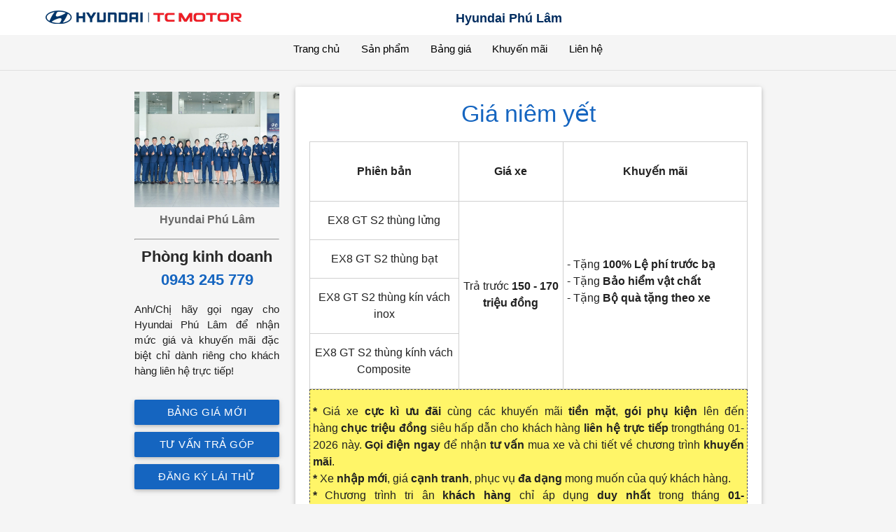

--- FILE ---
content_type: text/html; charset=UTF-8
request_url: https://www.hyundai-phulam.com.vn/mighty-ex8-gt-s2
body_size: 12041
content:
<!DOCTYPE html>
<html lang itemscope itemtype="http://schema.org/Product">
<head>
	<meta charset="utf-8">
	<meta http-equiv="X-UA-Compatible" content="IE=edge,chrome=1">
	<meta name="viewport" content="width=device-width,initial-scale=1,maximum-scale=1">
	<title>Giá xe Mighty EX8 GTS2 2025 tốt nhất thị trường</title>
	<link rel='dns-prefetch' href='https://fonts.gstatic.com' crossorigin>
<!-- <link rel='preload stylesheet' as='style' href='https://fonts.googleapis.com/css2?family=Roboto:wght@300&display=swap'> -->
	<meta name="description" content="Giá xe Mighty EX8 GTS2 2025 tốt nhất thị trường. Liên hệ ngay để nhận báo giá và ưu đãi tốt nhất!">
	<meta name="keywords" content="">
	<meta name="author" content="QsvProgram">
	<meta name="copyright" content="QsvFramework">
	<meta name="robots" content="index, follow">
	<meta itemprop="name" content="Giá xe Mighty EX8 GTS2 2025 tốt nhất thị trường">
	<meta itemprop="description" content="Giá xe Mighty EX8 GTS2 2025 tốt nhất thị trường. Liên hệ ngay để nhận báo giá và ưu đãi tốt nhất!">
	<meta itemprop="image" content="https://www.hyundai-phulam.com.vn/files/1200x/mighty-ex8-min-fkapSa7ieG.png">
	<meta property="og:title" content="Giá xe Mighty EX8 GTS2 2025 tốt nhất thị trường">
	<meta property="og:description" content="Giá xe Mighty EX8 GTS2 2025 tốt nhất thị trường. Liên hệ ngay để nhận báo giá và ưu đãi tốt nhất!">
	<meta property="og:type" content="article">
	<meta property="og:url" content="https://www.hyundai-phulam.com.vn/mighty-ex8-gt-s2">
	<meta property="og:image" content="https://www.hyundai-phulam.com.vn/files/1200x/mighty-ex8-min-fkapSa7ieG.png">
	<meta property="og:site_name" content="Hyu | Phú Lâm | Mr. Ngọc | 11080666">
	<meta property="fb:admins" content="556514323">
	<meta name="twitter:card" content="summary">
	<meta name="twitter:url" content="https://www.hyundai-phulam.com.vn/mighty-ex8-gt-s2">
	<meta name="twitter:title" content="Giá xe Mighty EX8 GTS2 2025 tốt nhất thị trường">
	<meta name="twitter:description" content="Giá xe Mighty EX8 GTS2 2025 tốt nhất thị trường. Liên hệ ngay để nhận báo giá và ưu đãi tốt nhất!">
	<meta name="twitter:image" content="https://www.hyundai-phulam.com.vn/files/1200x/mighty-ex8-min-fkapSa7ieG.png">
	<meta name="twitter:creator" content="@qsvprogram">
	<link rel="canonical" href=""/>
	<link rel="alternate" href="" hreflang="vi-vn" />
	<link href="/template/reponsive-template56/css/materialfw.css" rel="stylesheet">
	<link rel="apple-touch-icon-precomposed" sizes="144x144" href="https://www.hyundai-phulam.com.vn/files/favicon-nmyi9T9C80.png">
	<link rel="shortcut icon" href="https://www.hyundai-phulam.com.vn/files/favicon-nmyi9T9C80.png">

	
<meta name="google-site-verification" content="tbCISxmSVdORJ8lq_mkD81nAKG1y9LjMTsk9765CJqE" />
<!-- Google Tag Manager -->
<script>(function(w,d,s,l,i){w[l]=w[l]||[];w[l].push({'gtm.start':
new Date().getTime(),event:'gtm.js'});var f=d.getElementsByTagName(s)[0],
j=d.createElement(s),dl=l!='dataLayer'?'&l='+l:'';j.async=true;j.src=
'https://www.googletagmanager.com/gtm.js?id='+i+dl;f.parentNode.insertBefore(j,f);
})(window,document,'script','dataLayer','GTM-WK3WSV4S');</script>
<!-- End Google Tag Manager -->


</head>
<body>
<header>
	<nav class="menu-desktop hide-on-med-and-down">
		<div class="container">
			<div class="row">
				<div class="col m6 s12 logo">
					<a href="/" style="display: flex;">
						<img width="282" height="30" src="https://www.hyundai-phulam.com.vn/files/logo-ben-trai-3D0bqXKxXh.png" alt="Hyundai Phú Lâm" >
					</a>
				</div>
				<div class="col m6 s12 ">
				<span style="padding-top: 6px;font-weight: 600;display: flex;justify-content: end;font-size: 18px;color: #002c5f;">Hyundai Phú Lâm</span>
				</div>
			</div>
			
		</div>
	</nav>
	<nav class="menu-desktop hide-on-med-and-down" style="background-color: whitesmoke;">
		<div class="container">
			<div class="row">
				<div class="col m12 s12 content-menu" style="text-align: center;">
					<ul class="mega-menu" style="display: inline-flex;">
																		<li>
							<a href="/">Trang chủ</a>
						</li>
																								<li class="active-mega">
							<a href="#!">
								Sản phẩm
								<!-- <span class="tiny material-icons">arrow_drop_down</span> -->
							</a>
							<div class="box-mega-menu">
								<div class="container">
									<div class="row">
																				<div class="col m2">
											<h3>
												<a href="">
													Xe khách
												</a>
											</h3>
											<ul>

																								<li>
													<i class="small material-icons">chevron_right</i> <a
														href="/solati-16-cho/">Solati D E5 16 chỗ</a>
												</li>
																								<li>
													<i class="small material-icons">chevron_right</i> <a
														href="/solati-limousine">Solati Limousine E5</a>
												</li>
																								<li>
													<i class="small material-icons">chevron_right</i> <a
														href="/new-county">New County E5 F140 29 chỗ</a>
												</li>
																							</ul>
										</div>
																				<div class="col m2">
											<h3>
												<a href="/xe-tai-nhe-hyundai/">
													Xe tải nhẹ
												</a>
											</h3>
											<ul>

																								<li>
													<i class="small material-icons">chevron_right</i> <a
														href="/new-porter-h150">New Porter H150 E5</a>
												</li>
																								<li>
													<i class="small material-icons">chevron_right</i> <a
														href="/new-mighty-n250-euro-5-series">New Mighty N250 E5 Series</a>
												</li>
																								<li>
													<i class="small material-icons">chevron_right</i> <a
														href="/new-mighty-n500-e5-series">New Mighty N500 E5 Series</a>
												</li>
																							</ul>
										</div>
																				<div class="col m2">
											<h3>
												<a href="/xe-tai-trung-hyundai/">
													Xe tải trung
												</a>
											</h3>
											<ul>

																								<li>
													<i class="small material-icons">chevron_right</i> <a
														href="/new-mighty-n650le-e5/">New Mighty N650LE E5</a>
												</li>
																								<li>
													<i class="small material-icons">chevron_right</i> <a
														href="/new-mighty-w750-euro-5-series">New Mighty W750 E5 Series</a>
												</li>
																								<li>
													<i class="small material-icons">chevron_right</i> <a
														href="/new-mighty-ex900-euro5-series">New Mighty EX900 E5 series</a>
												</li>
																								<li>
													<i class="small material-icons">chevron_right</i> <a
														href="/new-mighty-w11-euro-5-series/">New Mighty W11 E5 Series</a>
												</li>
																								<li>
													<i class="small material-icons">chevron_right</i> <a
														href="/new-mighty-ex11-e5-series">New Mighty EX11 E5 Series</a>
												</li>
																							</ul>
										</div>
																				<div class="col m2">
											<h3>
												<a href="/xe-tai-nang-hyundai/">
													Xe tải nặng
												</a>
											</h3>
											<ul>

																								<li>
													<i class="small material-icons">chevron_right</i> <a
														href="/hyundai-hd320/">Hyundai HD320 E5</a>
												</li>
																								<li>
													<i class="small material-icons">chevron_right</i> <a
														href="/xe-dau-keo-hd1000/">Xe đầu kéo HD1000 E5</a>
												</li>
																							</ul>
										</div>
																				<div class="col m2">
											<h3>
												<a href="">
													Xe theo tải trọng
												</a>
											</h3>
											<ul>

																								<li>
													<i class="small material-icons">chevron_right</i> <a
														href="/xe-tai-hyundai-1-den-3-tan/	">Xe từ 1 đến 3.5 tấn</a>
												</li>
																								<li>
													<i class="small material-icons">chevron_right</i> <a
														href="/xe-tai-hyundai-5-den-11-tan/">Xe 5 đến 11 tấn</a>
												</li>
																								<li>
													<i class="small material-icons">chevron_right</i> <a
														href="/xe-tai-hyundai-tren-11-tan/">Xe trên 11 tấn</a>
												</li>
																							</ul>
										</div>
																			</div>
								</div>
							</div>
						</li>
																								<li>
							<a href="/bang-gia-moi/">Bảng giá</a>
						</li>
																								<li>
							<a href="/nhan-ngay-uu-dai-cuc-hap-dan-khi-chon-mua-xe-tai-va-xe-khach-tai-hyundai-phu-lam/">Khuyến mãi</a>
						</li>
																								<li>
							<a href="/lien-he-1/">Liên hệ</a>
						</li>
																	</ul>
				</div>
				
			</div>
		</div>
	</nav>
	<nav class="menu-mobile hide-on-med-and-up show-on-medium">
		<div class="container">
			<div class="row">
				<div class="col s9 logo no-padding">
					<a href="/">
						<img width="283" height="30" src="https://www.hyundai-phulam.com.vn/files/logo-ben-trai-3D0bqXKxXh.png" alt="Hyundai Phú Lâm">
					</a>
				</div>
				<div class="col s3 menu-bar">

					<span class="small material-icons active-menu-mobile">menu</span>

					<div class="box-menu">
						<div class="close-menu">
							x
						</div>
						<ul>
																					<li>
								<a href="/">Trang chủ</a>
							</li>
																												<li class="mega-menu-mobile">
								<a href="#!">Sản phẩm</a>
								<div class="box-menu-level2">
									<div class="back-menu-main">
										<span class="material-icons">chevron_left</span> Sản phẩm
									</div>
																		<div class="menu-product-list">
										<ul>
											<li>
												<h3><a href="">
														Xe khách
													</a></h3>
											</li>
																						<li>
												<a href="/solati-16-cho/">Solati D E5 16 chỗ</a>
											</li>
																						<li>
												<a href="/solati-limousine">Solati Limousine E5</a>
											</li>
																						<li>
												<a href="/new-county">New County E5 F140 29 chỗ</a>
											</li>
																					</ul>
									</div>
																		<div class="menu-product-list">
										<ul>
											<li>
												<h3><a href="/xe-tai-nhe-hyundai/">
														Xe tải nhẹ
													</a></h3>
											</li>
																						<li>
												<a href="/new-porter-h150">New Porter H150 E5</a>
											</li>
																						<li>
												<a href="/new-mighty-n250-euro-5-series">New Mighty N250 E5 Series</a>
											</li>
																						<li>
												<a href="/new-mighty-n500-e5-series">New Mighty N500 E5 Series</a>
											</li>
																					</ul>
									</div>
																		<div class="menu-product-list">
										<ul>
											<li>
												<h3><a href="/xe-tai-trung-hyundai/">
														Xe tải trung
													</a></h3>
											</li>
																						<li>
												<a href="/new-mighty-n650le-e5/">New Mighty N650LE E5</a>
											</li>
																						<li>
												<a href="/new-mighty-w750-euro-5-series">New Mighty W750 E5 Series</a>
											</li>
																						<li>
												<a href="/new-mighty-ex900-euro5-series">New Mighty EX900 E5 series</a>
											</li>
																						<li>
												<a href="/new-mighty-w11-euro-5-series/">New Mighty W11 E5 Series</a>
											</li>
																						<li>
												<a href="/new-mighty-ex11-e5-series">New Mighty EX11 E5 Series</a>
											</li>
																					</ul>
									</div>
																		<div class="menu-product-list">
										<ul>
											<li>
												<h3><a href="/xe-tai-nang-hyundai/">
														Xe tải nặng
													</a></h3>
											</li>
																						<li>
												<a href="/hyundai-hd320/">Hyundai HD320 E5</a>
											</li>
																						<li>
												<a href="/xe-dau-keo-hd1000/">Xe đầu kéo HD1000 E5</a>
											</li>
																					</ul>
									</div>
																		<div class="menu-product-list">
										<ul>
											<li>
												<h3><a href="">
														Xe theo tải trọng
													</a></h3>
											</li>
																						<li>
												<a href="/xe-tai-hyundai-1-den-3-tan/	">Xe từ 1 đến 3.5 tấn</a>
											</li>
																						<li>
												<a href="/xe-tai-hyundai-5-den-11-tan/">Xe 5 đến 11 tấn</a>
											</li>
																						<li>
												<a href="/xe-tai-hyundai-tren-11-tan/">Xe trên 11 tấn</a>
											</li>
																					</ul>
									</div>
																	</div>
							</li>
																												<li>
								<a href="/bang-gia-moi/">Bảng giá</a>
							</li>
																												<li>
								<a href="/nhan-ngay-uu-dai-cuc-hap-dan-khi-chon-mua-xe-tai-va-xe-khach-tai-hyundai-phu-lam/">Khuyến mãi</a>
							</li>
																												<li>
								<a href="/lien-he-1/">Liên hệ</a>
							</li>
																				</ul>
					</div>
				</div>
			</div>
		</div>
	</nav>
</header>
<main>
  <div class="grey lighten-5 hide">
    <div class="container">
      <ul class="webcrumb">
        <li><a href="#name">Trang chủ</a></li>
        <li><a href="#name2">Toyota</a></li>
        <li>Toyota Vios</li>
      </ul>
    </div>
  </div>
  <div class="white">
    <div class="container">
      <div id="floatbar" class="floatbar">
        <nav>
          <div class="wrapper">
            <h1><span>Xe tải Hyundai</span> Mighty EX8 GTS2</h1>
            <ul class="screen-hide">
                            <li><a href="#tab83">Giá niêm yết</a></li>
                            <li><a href="#tab85">Giới thiệu</a></li>
                            <li><a href="#tab84">Hình ảnh thực tế</a></li>
                            <li><a href="#tab86">Thông số kỹ thuật</a></li>
                          </ul>
            <a href="#baogia" class="modal-trigger waves-effect waves-light btn">Báo giá</a>
          </div>
        </nav>
      </div>
    </div>
    <div class="divider"></div>
    <div class="container">
      <div class="jcarousel-wrapper">
        <div class="jcarousel" data-number-sm="2" data-number-md="3" data-number-lg="4">
          <ul>
                      </ul>
        </div>
      <a class="jcarousel-control-prev" href="#prev"><span>&lsaquo;</span></a> <a class="jcarousel-control-next" href="#next"><span>&rsaquo;</span></a> </div>
    </div>
  </div>
  <div class="section">
    <div class="container">
      <div class="row relative">
        <div class="col m3 s12 screen-hide">
          <div id="sidebar" class="sidebar">
  <div class="wrapper">
    <div class="sales"><ul>
<li style="text-align: center;"><img src="/files/hyundai-phu-lam-1--4n06ItOX2O.jpg" alt="hYUNDAI PHU LAM (1).jpg" width="283" height="225" caption="false" /></li>
<li style="text-align: center;"><span style="font-size: 16px;"><span style="color: #282828;"><strong><span style="color: #686868;">Hyundai Phú Lâm</span></strong></span></span></li>
</ul>
<hr />
<p style="text-align: center;"><span style="font-size: 22px; color: #282828;"><strong>Phòng kinh doanh<br /><a class="smartobj"><span class="phone">0943 245 779</span></a></strong></span></p>
<p style="text-align: justify;">Anh/Chị&nbsp;h&atilde;y&nbsp;gọi ngay cho <span>Hyundai Phú Lâm</span><span>&nbsp;để nhận mức gi&aacute; v&agrave; khuyến m&atilde;i đặc biệt chỉ d&agrave;nh ri&ecirc;ng cho kh&aacute;ch h&agrave;ng li&ecirc;n hệ trực tiếp!</span></p>
      <div class="trigger"> <a href="#baogia" class="modal-trigger waves-effect waves-light btn">Bảng giá mới nhất</a> <a href="#tragop" class="modal-trigger waves-effect waves-light btn">Tư vấn trả góp</a> <a href="#laithu" class="modal-trigger waves-effect waves-light btn">Đăng ký lái thử</a> </div>
    </div>
  </div>
</div>
        </div>
        <div class="col m9 s12">
          <div class="card-panel white carinfo">
                        <div id="tab83">
              <h2>Giá niêm yết</h2>
                            <p><table class="table table-hover highlight table-bordered bordered" style="border-collapse: collapse; width: 100%; height: auto;">
<tbody>
<tr style="height: 47px;">
<td style="height: 47px; text-align: center; width: 34%;"><span style="font-size: 16px;"><strong>Phi&ecirc;n bản</strong></span></td>
<td style="height: 47px; text-align: center; width: 23.935%;"><span style="font-size: 16px;"><strong>Gi&aacute;&nbsp;xe</strong></span></td>
<td style="height: 47px; text-align: center; width: 93.065%;">
<p><span style="font-size: 16px;"><strong>Khuyến m&atilde;i</strong></span></p>
</td>
</tr>
<tr style="height: 47.5px;">
<td style="height: 47.5px; text-align: center; width: 34%;"><span style="font-size: 16px;">EX8 GT S2 th&ugrave;ng lửng</span></td>
<td style="height: 193.5px; text-align: center; width: 23.935%;" rowspan="4"><span style="font-size: 16px;">Trả trước <strong>150 - 170 triệu đồng</strong></span></td>
<td style="height: 193.5px; text-align: center; width: 93.065%;" rowspan="4">
<ul>
<li style="text-align: justify;">
<ul>
<li style="text-align: justify;"><span style="font-size: 16px;"><span>- Tặng&nbsp;<strong>100% Lệ ph&iacute; trước bạ</strong></span><br /><span>- Tặng&nbsp;<strong>Bảo hiểm vật chất</strong></span><br /><span>- Tặng&nbsp;<strong>Bộ qu&agrave; tặng theo xe</strong></span></span></li>
</ul>
</li>
</ul>
<p style="text-align: justify;"><span style="font-size: 16px;">&nbsp;</span></p>
<span style="font-size: 16px;"></span></td>
</tr>
<tr style="height: 52px;">
<td style="height: 52px; text-align: center; width: 34%;"><span style="font-size: 16px;">EX8 GT S2 th&ugrave;ng bạt</span></td>
</tr>
<tr style="height: 47px;">
<td style="height: 47px; text-align: center; width: 34%;"><span style="font-size: 16px;">EX8 GT S2 th&ugrave;ng k&iacute;n v&aacute;ch inox</span></td>
</tr>
<tr style="height: 47px;">
<td style="height: 47px; text-align: center; width: 34%;"><span style="font-size: 16px;">EX8 GT S2 th&ugrave;ng k&iacute;nh v&aacute;ch Composite</span></td>
</tr>
</tbody>
</table>
<div style="border: #4F4F4F 1px dashed; padding: 4px; background: #fff568; width: px;">
<p style="text-align: justify;"><span style="font-size: 16px;"><strong>*</strong><span>&nbsp;</span>Gi&aacute; xe<span>&nbsp;</span><strong>cực k&igrave; ưu đ&atilde;i</strong><span>&nbsp;</span>c&ugrave;ng c&aacute;c khuyến m&atilde;i<span>&nbsp;</span><strong>tiền mặt</strong>,<span>&nbsp;</span><strong>g&oacute;i phụ kiện</strong><span>&nbsp;</span>l&ecirc;n đến h&agrave;ng<span>&nbsp;</span><strong>chục triệu đồng</strong><span>&nbsp;</span>si&ecirc;u hấp dẫn cho kh&aacute;ch h&agrave;ng<span>&nbsp;</span><strong>li&ecirc;n hệ trực tiếp</strong><span>&nbsp;</span>trongth&aacute;ng <script language="JavaScript" type="text/javascript">
function makeArray(n) {
arglen=makeArray.arguments.length;
for (var i=0;i<arglen;i++) { this[i+1] = makeArray.arguments[i]; }}
var today=new Date();
var months=new makeArray("01","02","03","04","05","06","07","08","09","10","11","12");
var days= new makeArray("Chủ nhật","Thứ hai","Thứ ba","Thứ tư","Thứ năm","Thứ sáu","Thứ bảy");
var dates= today.getDate();
var ngay= today.getDay() + 1;
var nam= (today.getYear() % 100) + 2000;
if (ngay==0) ngay+=7;
document.write(months[today.getMonth()+1]+"-"+nam); //today.getYear()
</script> n&agrave;y.<span>&nbsp;</span><strong>Gọi điện ngay</strong><span>&nbsp;</span>để nhận<span>&nbsp;</span><strong>tư vấn</strong><span>&nbsp;</span>mua xe v&agrave; chi tiết về chương tr&igrave;nh<span>&nbsp;</span><strong>khuyến m&atilde;i</strong>.<br /></span><span style="font-size: 16px;"><b>*</b><span>&nbsp;</span>Xe<span>&nbsp;</span><strong>nhập</strong><span>&nbsp;</span><strong>mới</strong>, gi&aacute;<span>&nbsp;</span><strong>cạnh tranh</strong>, phục vụ<span>&nbsp;</span><strong>đa dạng</strong><span>&nbsp;</span>mong muốn của qu&yacute; kh&aacute;ch h&agrave;ng.&nbsp;<br /></span><span style="font-size: 16px;"><strong>*</strong><span>&nbsp;</span>Chương tr&igrave;nh tri &acirc;n<span>&nbsp;</span><strong>kh&aacute;ch h&agrave;ng</strong><span>&nbsp;</span>chỉ &aacute;p dụng<span>&nbsp;</span><strong>duy nhất</strong><span>&nbsp;</span>trong th&aacute;ng<span>&nbsp;</span><strong><script language="JavaScript" type="text/javascript">
function makeArray(n) {
arglen=makeArray.arguments.length;
for (var i=0;i<arglen;i++) { this[i+1] = makeArray.arguments[i]; }}
var today=new Date();
var months=new makeArray("01","02","03","04","05","06","07","08","09","10","11","12");
var days= new makeArray("Chủ nhật","Thứ hai","Thứ ba","Thứ tư","Thứ năm","Thứ sáu","Thứ bảy");
var dates= today.getDate();
var ngay= today.getDay() + 1;
var nam= (today.getYear() % 100) + 2000;
if (ngay==0) ngay+=7;
document.write(months[today.getMonth()+1]+"-"+nam); //today.getYear()
</script></strong><span>&nbsp;</span>tại<span>&nbsp;</span><strong>Hyundai Phú Lâm</strong>. Xem<span>&nbsp;</span><strong>chi tiết</strong><span>&nbsp;</span>tại phần khuyến m&atilde;i.</span></p>
<p style="text-align: center;"><span style="color: #0000ff; font-size: 20px;"><strong><span style="color: #ff0000;">LI&Ecirc;N HỆ NGAY<br /></span></strong></span><span style="font-size: 16px; color: #0000ff;"><strong>Phòng kinh doanh&nbsp;<span>Hyundai Phú Lâm</span><br /></strong></span><span style="font-size: 16px; color: #0000ff;"><strong><span style="color: #ff0000;">Hotline -</span>&nbsp;<span style="background-color: #fff568; color: #0000ff;"><a class="smartobj"><span class="phone">0943 245 779</span></a></span></strong></span></p>
</div>
<p style="text-align: center;"><a href="#baogia" class="modal-trigger waves-effect waves-light btn">NHẬN B&Aacute;O GI&Aacute; &amp; ƯỚC T&Iacute;NH LĂN B&Aacute;NH</a><a href="#tragop" class="modal-trigger waves-effect waves-light btn" style="display: inline-block; margin-left: 30px;">TƯ VẤN MUA TRẢ G&Oacute;P</a></p></p>
                          </div>
                        <div id="tab85">
              <h2>Giới thiệu</h2>
                            <p><p style="text-align: justify;"><span style="font-size: 16px;">Hyundai Mighty EX8 GT S2 l&agrave; d&ograve;ng xe tải 7 tấn mới nhất được Hyundai Th&agrave;nh C&ocirc;ng Việt Nam tung ra thị trường trong thời gian gần đ&acirc;y, đem lại một diện mạo ho&agrave;n to&agrave;n mới trong ph&acirc;n kh&uacute;c xe tải trung.</span></p>
<p style="text-align: justify;"><span style="font-size: 16px;">Với tổng tải trọng 11 tấn, th&ugrave;ng d&agrave;i 5m2, Hyundai Mighty EX8 GT S2 l&agrave; lựa chọn ph&ugrave; hợp để vận chuyển c&aacute;c mặt h&agrave;ng như: c&aacute;m, gạo, thực phẩm, n&ocirc;ng sản, sắt, th&eacute;p, vật liệu x&acirc;y dựng n&oacute;i ri&ecirc;ng&hellip; v&agrave; c&aacute;c mặt h&agrave;ng kh&aacute;c c&oacute; k&iacute;ch thước nhỏ gọn nhưng c&oacute; trọng lượng ri&ecirc;ng tương đối lớn n&oacute;i chung.</span></p>
<h3 style="text-align: justify;"><strong><span style="font-size: 16px;">Ngoại thất</span></strong></h3>
<p style="text-align: justify;"><span style="font-size: 16px;">Cabin Hyundai Mighty EX8 GT S2 được thiết kế theo phong c&aacute;ch hiện đại đậm chất Ch&acirc;u &Acirc;u, nổi bật với mẫu cabin vu&ocirc;ng mạnh mẽ, kh&ocirc;ng gian được mở rộng hơn, đem lại sự thoải m&aacute;i cho t&agrave;i xế khi vận h&agrave;nh xe.</span></p>
<p style="text-align: center;"><span style="font-size: 16px;"><img src="/files/mighty-gts2-1-copy--ehrShB1Q2H.jpg" alt="mighty-gts2-1 (Copy).jpg" width="100%" height="auto" caption="false" /></span></p>
<p style="text-align: justify;"><span style="font-size: 16px;">Đu&ocirc;i xe được bố tr&iacute; đ&egrave;n t&iacute;n hiệu tương ứng với c&aacute;c chuyển động của xe l&agrave; rẽ, dừng v&agrave; thắng, c&aacute;c phương tiện di chuyển ph&iacute;a sau sẽ dễ d&agrave;ng đo&aacute;n được hướng đi của xe.</span></p>
<p style="text-align: center;"><span style="font-size: 16px;"><img src="/files/mighty-gts2-2-copy--TH5SWnDRqI.jpg" alt="mighty-gts2-2 (Copy).jpg" width="100%" height="auto" /></span></p>
<p style="text-align: justify;"><span style="font-size: 16px;">K&iacute;nh chắn gi&oacute; c&oacute; diện t&iacute;ch bề mặt lớn, g&oacute;c nghi&ecirc;ng nhỏ, tầm quan s&aacute;t được bao qu&aacute;t tối đa, ngay cả khi vận h&agrave;nh trong cung đường hẹp.</span></p>
<p style="text-align: justify;"><span style="font-size: 16px;">Cặp gương chiếu hậu kiểu mới t&iacute;ch hợp th&ecirc;m gương phụ, bổ sung t&iacute;nh năng chỉnh điện 4 hướng v&agrave; sấy gương, tăng g&oacute;c quan s&aacute;t v&agrave; độ an to&agrave;n khi vận h&agrave;nh xe.</span></p>
<p style="text-align: center;"><span style="font-size: 16px;"><img src="/files/mighty-gts2-3-copy--79dj8VTlTF.jpg" alt="mighty-gts2-3 (Copy).jpg" width="100%" height="auto" /></span></p>
<p style="text-align: justify;"><span style="font-size: 16px;">Mặt ga lăng thiết kế theo dạng tổ ong, hỗ trợ tản nhiệt động cơ nhanh ch&oacute;ng, đảm bảo chất lượng sử dụng v&agrave; n&acirc;ng cao tuổi thọ cho hệ thống động cơ.</span></p>
<p style="text-align: center;"><span style="font-size: 16px;"><img src="/files/mighty-gts2-4-copy--7y4nRNrtQE.jpg" alt="mighty-gts2-4 (Copy).jpg" width="100%" height="auto" /></span></p>
<p style="text-align: justify;"><span style="font-size: 16px;">Hyundai Mighty EX8 GT S2 được trang bị cụm đ&egrave;n pha Halogen cỡ lớn, kết hợp c&aacute;c loại đ&egrave;n bổ trợ như đ&egrave;n xi nhan, đ&egrave;n sương m&ugrave;, đ&egrave;n cảnh b&aacute;o b&ecirc;n h&ocirc;ng, đảm bảo an to&agrave;n khi di chuyển ở những nơi c&oacute; độ ẩm cao, sương m&ugrave;, hay trong điều kiện thời tiết xấu.</span></p>
<h3 style="text-align: justify;"><strong><span style="font-size: 16px;">Nội thất</span></strong></h3>
<p style="text-align: justify;"><span style="font-size: 16px;">Nội thất cabin Hyundai Mighty EX8 GT S2 hiện đại, khoa học với bảng taplo thiết kế mới, theo phong c&aacute;ch xe du lịch của Hyundai hiện nay, t&iacute;ch hợp nhiều chức năng, tiện &iacute;ch khi sử dụng.</span></p>
<p style="text-align: center;"><span style="font-size: 16px;"><img src="/files/mighty-gts2-5-copy--rKKW9cqoyi.jpg" alt="mighty-gts2-5 (Copy).jpg" width="100%" height="auto" /></span></p>
<p style="text-align: justify;"><span style="font-size: 16px;">V&ocirc; lăng được trang bị trợ lực l&aacute;i, hấp thụ va chạm, giảm mỏi mệt cho t&agrave;i xế khi vận h&agrave;nh xe trong thời dan d&agrave;i.</span></p>
<p style="text-align: center;"><span style="font-size: 16px;"><img src="/files/mighty-gts2-6-copy--pcsSGfWIkc.jpg" alt="mighty-gts2-6 (Copy).jpg" width="100%" height="auto" /></span></p>
<p style="text-align: justify;"><span style="font-size: 16px;">Cụm đồng hồ trung t&acirc;m hiển thị th&ocirc;ng số v&agrave; t&igrave;nh trạng xe r&otilde; r&agrave;ng, sắc n&eacute;t.</span></p>
<p style="text-align: justify;"><span style="font-size: 16px;">Cần gạt số thao t&aacute;c nhẹ nh&agrave;ng v&agrave; chuẩn x&aacute;c.</span></p>
<h3 style="text-align: justify;"><strong><span style="font-size: 16px;">Động cơ</span></strong></h3>
<p style="text-align: justify;"><span style="font-size: 16px;">Hyundai Mighty EX8 GT S2 sử dụng thế hệ động cơ thế hệ mới D4CC 2,891cc phun nhi&ecirc;n liệu điện tử, sản sinh c&ocirc;ng suất tối đa 160 Ps, ti&ecirc;u chuẩn kh&iacute; thải EURO IV th&acirc;n thiện m&ocirc;i trường. Động cơ sử dụng nhi&ecirc;n liệu Diesel 4 kỳ, 4 xy lanh thẳng h&agrave;ng, l&agrave;m m&aacute;t bằng nước, Turbo tăng &aacute;p &ndash; l&agrave;m m&aacute;t kh&iacute; nạp.</span></p>
<h3 style="text-align: justify;"><strong><span style="font-size: 16px;">Những điểm ưu việt kh&aacute;c</span></strong></h3>
<p style="text-align: justify;"><span style="font-size: 16px;">- D&acirc;y x&iacute;ch được phủ lớp PVD chống m&agrave;i m&ograve;n mang lại thời gian sử dụng l&acirc;u d&agrave;i.</span></p>
<p style="text-align: justify;"><span style="font-size: 16px;">- Ch&acirc;n lắp động cơ được cải tiến nhằm gi&uacute;p giảm thiểu tối đa độ rung của động cơ t&aacute;c động l&ecirc;n khung xe.</span></p>
<p style="text-align: justify;"><span style="font-size: 16px;">- ECU điều khiển th&ocirc;ng minh, tối ưu h&oacute;a khả năng vận h&agrave;nh của động cơ, thỏa m&atilde;n qui định về kh&iacute; thải, giảm thiểu độ rung v&agrave; ồn của động cơ.</span></p>
<p style="text-align: justify;"><span style="font-size: 16px;">- Động cơ tạo ra c&ocirc;ng suất lớn, thiết kế nhỏ gọn, &aacute;p dụng c&ocirc;ng nghệ mới, tăng momen xoắn ở dải tốc độ thấp, VGT với c&aacute;c c&aacute;nh điều chỉnh sử dụng trục đ&ocirc;i gi&uacute;p gia tăng độ bền, hệ thống phun nhi&ecirc;n liệu thế hệ 4 (2,000 bar), tiết kiệm nhi&ecirc;n liệu mang lại hiệu suất cao.</span></p>
<p style="text-align: justify;"><span style="font-size: 16px;">- Khung xe được l&agrave;m bằng th&eacute;p cao cấp, c&oacute; độ d&agrave;y lớn, gia tăng độ cứng vững, chống rung, ồn cho cabin, n&acirc;ng cao t&iacute;nh an to&agrave;n khi l&aacute;i xe.</span></p>
<div style="border: #4F4F4F 1px dashed; padding: 4px; background: #fff568; width: px;">
<p style="text-align: justify;"><span style="font-size: 16px;"><strong>*</strong><span>&nbsp;</span>Gi&aacute; xe<span>&nbsp;</span><strong>cực k&igrave; ưu đ&atilde;i</strong><span>&nbsp;</span>c&ugrave;ng c&aacute;c khuyến m&atilde;i<span>&nbsp;</span><strong>tiền mặt</strong>,<span>&nbsp;</span><strong>g&oacute;i phụ kiện</strong><span>&nbsp;</span>l&ecirc;n đến h&agrave;ng<span>&nbsp;</span><strong>chục triệu đồng</strong><span>&nbsp;</span>si&ecirc;u hấp dẫn cho kh&aacute;ch h&agrave;ng<span>&nbsp;</span><strong>li&ecirc;n hệ trực tiếp</strong><span>&nbsp;</span>trongth&aacute;ng <script language="JavaScript" type="text/javascript">
function makeArray(n) {
arglen=makeArray.arguments.length;
for (var i=0;i<arglen;i++) { this[i+1] = makeArray.arguments[i]; }}
var today=new Date();
var months=new makeArray("01","02","03","04","05","06","07","08","09","10","11","12");
var days= new makeArray("Chủ nhật","Thứ hai","Thứ ba","Thứ tư","Thứ năm","Thứ sáu","Thứ bảy");
var dates= today.getDate();
var ngay= today.getDay() + 1;
var nam= (today.getYear() % 100) + 2000;
if (ngay==0) ngay+=7;
document.write(months[today.getMonth()+1]+"-"+nam); //today.getYear()
</script> n&agrave;y.<span>&nbsp;</span><strong>Gọi điện ngay</strong><span>&nbsp;</span>để nhận<span>&nbsp;</span><strong>tư vấn</strong><span>&nbsp;</span>mua xe v&agrave; chi tiết về chương tr&igrave;nh<span>&nbsp;</span><strong>khuyến m&atilde;i</strong>.<br /></span><span style="font-size: 16px;"><b>*</b><span>&nbsp;</span>Xe<span>&nbsp;</span><strong>nhập</strong><span>&nbsp;</span><strong>mới</strong>, gi&aacute;<span>&nbsp;</span><strong>cạnh tranh</strong>, phục vụ<span>&nbsp;</span><strong>đa dạng</strong><span>&nbsp;</span>mong muốn của qu&yacute; kh&aacute;ch h&agrave;ng.&nbsp;<br /></span><span style="font-size: 16px;"><strong>*</strong><span>&nbsp;</span>Chương tr&igrave;nh tri &acirc;n<span>&nbsp;</span><strong>kh&aacute;ch h&agrave;ng</strong><span>&nbsp;</span>chỉ &aacute;p dụng<span>&nbsp;</span><strong>duy nhất</strong><span>&nbsp;</span>trong th&aacute;ng<span>&nbsp;</span><strong><script language="JavaScript" type="text/javascript">
function makeArray(n) {
arglen=makeArray.arguments.length;
for (var i=0;i<arglen;i++) { this[i+1] = makeArray.arguments[i]; }}
var today=new Date();
var months=new makeArray("01","02","03","04","05","06","07","08","09","10","11","12");
var days= new makeArray("Chủ nhật","Thứ hai","Thứ ba","Thứ tư","Thứ năm","Thứ sáu","Thứ bảy");
var dates= today.getDate();
var ngay= today.getDay() + 1;
var nam= (today.getYear() % 100) + 2000;
if (ngay==0) ngay+=7;
document.write(months[today.getMonth()+1]+"-"+nam); //today.getYear()
</script></strong><span>&nbsp;</span>tại<span>&nbsp;</span><strong>Hyundai Phú Lâm</strong>. Xem<span>&nbsp;</span><strong>chi tiết</strong><span>&nbsp;</span>tại phần khuyến m&atilde;i.</span></p>
<p style="text-align: center;"><span style="color: #0000ff; font-size: 20px;"><strong><span style="color: #ff0000;">LI&Ecirc;N HỆ NGAY<br /></span></strong></span><span style="font-size: 16px; color: #0000ff;"><strong></strong></span></p>
<p style="text-align: center;"><span style="font-size: 16px; color: #0000ff;"><strong>Phòng kinh doanh&nbsp;<span>Hyundai Phú Lâm</span></strong></span></p>
<p style="text-align: center;"><span style="font-size: 16px; color: #0000ff;"><strong><span style="color: #ff0000;">Hotline -</span>&nbsp;<span style="background-color: #fff568; color: #0000ff;"><a class="smartobj"><span class="phone">0943 245 779</span></a></span></strong></span></p>
</div>
<p style="text-align: center;"><a href="#baogia" class="modal-trigger waves-effect waves-light btn">NHẬN B&Aacute;O GI&Aacute; &amp; ƯỚC T&Iacute;NH LĂN B&Aacute;NH</a><a href="#tragop" class="modal-trigger waves-effect waves-light btn" style="display: inline-block; margin-left: 30px;">TƯ VẤN MUA TRẢ G&Oacute;P</a></p></p>
                          </div>
                        <div id="tab84">
              <h2>Hình ảnh thực tế</h2>
                            <p><p><span><div id="galy0">
    <a href="https://www.hyundai-phulam.com.vn/files/1000x/mighty-gts2-1-copy--mE8SFfIq75.jpg" title="">
	<img src="https://www.hyundai-phulam.com.vn/files/500x/mighty-gts2-1-copy--mE8SFfIq75.jpg" />
  </a>
    <a href="https://www.hyundai-phulam.com.vn/files/1000x/mighty-gts2-2-copy--PUcCx3q09o.jpg" title="">
	<img src="https://www.hyundai-phulam.com.vn/files/500x/mighty-gts2-2-copy--PUcCx3q09o.jpg" />
  </a>
    <a href="https://www.hyundai-phulam.com.vn/files/1000x/mighty-gts2-3-copy--zIRmnJdsLB.jpg" title="">
	<img src="https://www.hyundai-phulam.com.vn/files/500x/mighty-gts2-3-copy--zIRmnJdsLB.jpg" />
  </a>
    <a href="https://www.hyundai-phulam.com.vn/files/1000x/mighty-gts2-4-copy--4hvSpnlnWP.jpg" title="">
	<img src="https://www.hyundai-phulam.com.vn/files/500x/mighty-gts2-4-copy--4hvSpnlnWP.jpg" />
  </a>
    <a href="https://www.hyundai-phulam.com.vn/files/1000x/mighty-gts2-5-copy--58QQm9Go3r.jpg" title="">
	<img src="https://www.hyundai-phulam.com.vn/files/500x/mighty-gts2-5-copy--58QQm9Go3r.jpg" />
  </a>
    <a href="https://www.hyundai-phulam.com.vn/files/1000x/mighty-gts2-6-copy--isjDco3O8l.jpg" title="">
	<img src="https://www.hyundai-phulam.com.vn/files/500x/mighty-gts2-6-copy--isjDco3O8l.jpg" />
  </a>
    <a href="https://www.hyundai-phulam.com.vn/files/1000x/mighty-gts2-7-copy--3MUvhqjFib.jpg" title="">
	<img src="https://www.hyundai-phulam.com.vn/files/500x/mighty-gts2-7-copy--3MUvhqjFib.jpg" />
  </a>
  </div></span></p></p>
                          </div>
                        <div id="tab86">
              <h2>Thông số kỹ thuật</h2>
                            <p><table width="100%" class="table table-hover highlight table-bordered bordered" style="height: auto;">
<tbody>
<tr>
<td width="44%" style="text-align: center;"><span style="font-size: 16px;">K&iacute;ch thước tổng thể D x R x C</span></td>
<td width="54%" style="text-align: center;"><span style="font-size: 16px;">6,980 x 2,200 x 2,380</span></td>
</tr>
<tr>
<td width="44%" style="text-align: center;"><span style="font-size: 16px;">K&iacute;ch thước l&ograve;ng th&ugrave;ng h&agrave;ng</span></td>
<td width="54%" style="text-align: center;"><span style="font-size: 16px;">5300 x 2100 x 2090</span></td>
</tr>
<tr>
<td width="44%" style="text-align: center;"><span style="font-size: 16px;">Vết b&aacute;nh xe trước/sau</span></td>
<td width="54%" style="text-align: center;"><span style="font-size: 16px;">1730/1680</span></td>
</tr>
<tr>
<td width="44%" style="text-align: center;"><span style="font-size: 16px;">Chiều d&agrave;i cơ sở (mm)</span></td>
<td width="54%" style="text-align: center;"><span style="font-size: 16px;">3,850</span></td>
</tr>
<tr>
<td width="44%" style="text-align: center;"><span style="font-size: 16px;">Khoảng s&aacute;ng gầm xe (mm)</span></td>
<td width="54%" style="text-align: center;"><span style="font-size: 16px;">210</span></td>
</tr>
<tr>
<td width="44%" style="text-align: center;"><span style="font-size: 16px;">G&oacute;c tho&aacute;t trước/sau</span></td>
<td width="54%" style="text-align: center;"><span style="font-size: 16px;">27/17</span></td>
</tr>
<tr>
<td colspan="2" width="99%" style="text-align: center;"><span style="font-size: 16px;"><strong>Th&ocirc;ng số về Khối lượng xe EX8 GTS2</strong></span></td>
</tr>
<tr>
<td width="44%" style="text-align: center;"><span style="font-size: 16px;">Khối lượng bản th&acirc;n (kg)</span></td>
<td width="54%" style="text-align: center;"><span style="font-size: 16px;">2,820</span></td>
</tr>
<tr>
<td width="44%" style="text-align: center;"><span style="font-size: 16px;">Khối lượng tối đa</span></td>
<td width="54%" style="text-align: center;"><span style="font-size: 16px;">11,000</span></td>
</tr>
<tr>
<td width="44%" style="text-align: center;"><span style="font-size: 16px;">Tải trọng cho ph&eacute;p chở (kg)</span></td>
<td width="54%" style="text-align: center;"><span style="font-size: 16px;">7.300</span></td>
</tr>
<tr>
<td width="44%" style="text-align: center;"><span style="font-size: 16px;">Số người cho ph&eacute;p chuy&ecirc;n chở</span></td>
<td width="54%" style="text-align: center;"><span style="font-size: 16px;">3</span></td>
</tr>
<tr>
<td colspan="2" width="99%" style="text-align: center;"><span style="font-size: 16px;"><strong>Động cơ xe EX8 GTS2</strong></span></td>
</tr>
<tr>
<td width="44%" style="text-align: center;"><span style="font-size: 16px;">M&atilde; động cơ</span></td>
<td width="54%" style="text-align: center;"><span style="font-size: 16px;">Hyundai D4CC</span></td>
</tr>
<tr>
<td width="44%" style="text-align: center;"><span style="font-size: 16px;">Dung t&iacute;ch xy lanh (cc)</span></td>
<td width="54%" style="text-align: center;"><span style="font-size: 16px;">2,891</span></td>
</tr>
<tr>
<td width="44%" style="text-align: center;"><span style="font-size: 16px;">C&ocirc;ng suất cực đại (Ps)</span></td>
<td width="54%" style="text-align: center;"><span style="font-size: 16px;">160/ 3,000</span></td>
</tr>
<tr>
<td width="44%" style="text-align: center;"><span style="font-size: 16px;">Momen xoắn cực đại (N.m)</span></td>
<td width="54%" style="text-align: center;"><span style="font-size: 16px;">40/ 1,500</span></td>
</tr>
<tr>
<td width="44%" style="text-align: center;"><span style="font-size: 16px;">Dung t&iacute;ch th&ugrave;ng nhi&ecirc;n liệu (L)</span></td>
<td width="54%" style="text-align: center;"><span style="font-size: 16px;">100</span></td>
</tr>
<tr>
<td colspan="2" width="99%" style="text-align: center;"><span style="font-size: 16px;"><strong>Đặc t&iacute;nh vận h&agrave;nh xe EX8 GTS2</strong></span></td>
</tr>
<tr>
<td width="44%" style="text-align: center;"><span style="font-size: 16px;">B&aacute;n k&iacute;nh quay v&ograve;ng (m)</span></td>
<td width="54%" style="text-align: center;"><span style="font-size: 16px;">6.8</span></td>
</tr>
<tr>
<td width="44%" style="text-align: center;"><span style="font-size: 16px;">Vận tốc tối đa (km/h)</span></td>
<td width="54%" style="text-align: center;"><span style="font-size: 16px;">82.8</span></td>
</tr>
<tr>
<td width="44%" style="text-align: center;"><span style="font-size: 16px;">Khả năng leo dốc tối đa (%)</span></td>
<td width="54%" style="text-align: center;"><span style="font-size: 16px;">21.6</span></td>
</tr>
<tr>
<td colspan="2" width="99%" style="text-align: center;"><span style="font-size: 16px;"><strong>Truyền động/Lốp xe EX8 GTS2</strong></span></td>
</tr>
<tr>
<td width="44%" style="text-align: center;"><span style="font-size: 16px;">Hộp số</span></td>
<td width="54%" style="text-align: center;"><span style="font-size: 16px;">5MT</span></td>
</tr>
<tr>
<td width="44%" style="text-align: center;"><span style="font-size: 16px;">Loại hộp số</span></td>
<td width="54%" style="text-align: center;"><span style="font-size: 16px;">M035S5</span></td>
</tr>
<tr>
<td width="44%" style="text-align: center;"><span style="font-size: 16px;">Lốp</span></td>
<td width="54%" style="text-align: center;"><span style="font-size: 16px;">8,25-16/ 8,25-16</span></td>
</tr>
<tr>
<td colspan="2" width="99%" style="text-align: center;"><span style="font-size: 16px;"><strong>Hệ thống phanh &ndash; treo xe EX8 GTS2</strong></span></td>
</tr>
<tr>
<td width="44%" style="text-align: center;"><span style="font-size: 16px;">Hệ thống phanh</span></td>
<td width="54%" style="text-align: center;"><span style="font-size: 16px;">Phanh thủy lực 2 d&ograve;ng, trợ lực thủy lực</span></td>
</tr>
<tr>
<td width="44%" style="text-align: center;"><span style="font-size: 16px;">Hệ thống phanh phụ kh&iacute; xả</span></td>
<td width="54%" style="text-align: center;"><span style="font-size: 16px;">Tang trống, dẫn động cơ kh&iacute;</span></td>
</tr>
<tr>
<td width="44%" style="text-align: center;"><span style="font-size: 16px;">Hệ thống treo trước/sau</span></td>
<td width="54%" style="text-align: center;"><span style="font-size: 16px;">Treo phụ thuộc, nh&iacute;p l&aacute;, giảm chấn thủy lực</span></td>
</tr>
<tr>
<td width="44%" style="text-align: center;"><span style="font-size: 16px;">Hệ thống l&aacute;i</span></td>
<td width="54%" style="text-align: center;"><span style="font-size: 16px;">Trợ lực thủy lực</span></td>
</tr>
<tr>
<td colspan="2" width="99%" style="text-align: center;"><span style="font-size: 16px;"><strong>C&aacute;c trang bị kh&aacute;c tr&ecirc;n xe EX8 GTS2</strong></span></td>
</tr>
<tr>
<td width="44%" style="text-align: center;"><span style="font-size: 16px;">Kh&oacute;a cửa trung t&acirc;m</span></td>
<td width="54%" style="text-align: center;"><span style="font-size: 16px;">C&oacute;</span></td>
</tr>
<tr>
<td width="44%" style="text-align: center;"><span style="font-size: 16px;">Cửa sổ điều chỉnh điện</span></td>
<td width="54%" style="text-align: center;"><span style="font-size: 16px;">C&oacute;</span></td>
</tr>
<tr>
<td width="44%" style="text-align: center;"><span style="font-size: 16px;">Radio + AUX +USB</span></td>
<td width="54%" style="text-align: center;"><span style="font-size: 16px;">C&oacute;</span></td>
</tr>
</tbody>
</table></p>
                          </div>
                      </div>
        </div>
      </div>
    </div>
  </div>
</main>
﻿<footer class="page-footer">
  <div class="container">
      <div class="row wrapper">
        <div class="col l12 white-text">
          <h5 class="title"><span style="color: #ffffff; font-size: 24px;"><strong><strong><img src="/files/phu-lam-footer-nkd3wIAOik.png" alt="phu-lam-footer.png" width="100%" height="auto" caption="false" /></strong></strong></span></h5>
<p>Hotline:&nbsp;<span style="font-size: 16px;"><strong><a class="smartobj"><span class="phone">0943 245 779</span></a></strong></span><br />Địa chỉ: <span>Số 1808 Đường Quốc lộ 1, KP4, Xã Tân Nhựt, TP.HCM</span></p>
        </div>
    </div>
  </div>  
  <div style="text-align:center;">
    <p style="text-align: center; color: white;"><span>Design &amp; Advertising @ </span> <a style="color: white;" href="https://www.genesys.com.vn">Genesys&nbsp;2021</a> | <a style="color: white;" href="https://www.facebook.com/genesysvn">Fanpage:&nbsp;Genesys&nbsp;</a></p>
  </div>
</footer>
<section class="call_btns_wrapper screen-hide-pc">
    <div class="call_btns">
      <div class="row">
        <div class="col s6 " style="height:55.5px;">
          <div>
              <a style="color: white;width: 100%;margin: 0;border-radius: 0;height: 55px;background: #c62828;display: block;text-align: center;line-height: 55px;font-size: 16px;" href="#baogia" class="modal-trigger k_btn pcolor">Báo giá</a>
          </div>
        </div>
        <div class="col s6">
            <a class="call4mobi " data-phone="0943245779" href="tel:0943 245 779" onclick="PhoneTracking('0943 245 779')" style="color: white;
    width: 100%;
    border-radius: 0;
    height: 55px;
    background: #1565c0;
    display: block;
    text-align: center;
    line-height: 55px;
    font-size: 16px;
padding: 0;">
  <span>Gọi ngay</span>
</a>
        </div>
      </div>
    </div>
  </section>
    
<!-- Popup Bao gia -->
<div id="baogia" style="width: 300px;" class="modal modal-fixed-footer modal-style modal-style-mobi">
    <div class="title-model">
        <h2 class="web-name">Hyundai Phú Lâm</h2>
        <button style="background: " class="modal-close">×</button>
    </div>
    <div class="modal-content">
        <h3>Yêu cầu báo giá</h3>
        <div class="image-container">
            <img src="/files/z6396451709731_5596b2a2cb3c5c8856ec7ef19f0bf74c-qcST1B6n5w.png" alt="">
        </div>
        <form action="/cam-on.html?src=baogia" method="post" role="form">
            <div class="row">
                <div class="input-field col s12">
                    <div class="input-wrapper">
                        <input id="price_name" name="name" type="text" placeholder="Họ tên" class="validate">
                    </div>
                </div>
                <div class="input-field col s12">
                    <div class="input-wrapper">
                        <input id="price_phone" name="phone" type="text" placeholder="Số điện thoại" class="validate">
                    </div>
                </div>
                <!-- <div class="input-field col s12">
                    <div class="input-wrapper">
                        <input id="price_email" name="email" type="email" placeholder="Email">
                    </div>
                </div> -->

                <div class="input-field col m12 s12 select-style-1">
                    <div class="input-wrapper">
                        <select id="price_car" name="car" class="select2">
                                                                                        <option value="" disabled selected>Chọn dòng xe</option>
                                                                                                                                <option value="Hyundai HD1000 E5">Hyundai HD1000 E5</option>
                                                                                                                                    <option value="Hyundai HD320 E5">Hyundai HD320 E5</option>
                                                                                                                                    <option value="Solati D E5 16 chỗ">Solati D E5 16 chỗ</option>
                                                                                                                                    <option value="Hyundai HD270 Ben">Hyundai HD270 Ben</option>
                                                                                                                                    <option value="New Mighty N650LE E5">New Mighty N650LE E5</option>
                                                                                                                                    <option value="New Porter H150 E5">New Porter H150 E5</option>
                                                                                                                                    <option value="Solati Limousine E5">Solati Limousine E5</option>
                                                                                                                                    <option value="New Mighty EX900 E5 series">New Mighty EX900 E5 series</option>
                                                                                                                                    <option value="New Mighty N250 E5 Series">New Mighty N250 E5 Series</option>
                                                                                                                                    <option value="New Mighty W750 E5 Series">New Mighty W750 E5 Series</option>
                                                                                                                                    <option value="New Mighty N500 E5 Series">New Mighty N500 E5 Series</option>
                                                                                                                                    <option value="New Mighty W11 E5 Series">New Mighty W11 E5 Series</option>
                                                                                                                                    <option value="New County E5 F140 29 chỗ">New County E5 F140 29 chỗ</option>
                                                                                                                                    <option value="New Mighty EX11 E5 Series">New Mighty EX11 E5 Series</option>
                                                                                                                        </select>
                    </div>
                </div>

                <div class="input-field col m12 s12 select-style-1">
                    <div class="input-wrapper">
                        <select id="price_area" name="area" class="select2">
                            <option value="" disabled selected>Tỉnh/Thành Phố</option>
                                                                                        <option value="TP Hồ Chí Minh">TP Hồ Chí Minh</option>
                                                                                                                        <option value="Bình Dương">Bình Dương</option>
                                                                                                                        <option value="Đồng Nai">Đồng Nai</option>
                                                                                                                        <option value="Bà Rịa - Vũng Tàu">Bà Rịa - Vũng Tàu</option>
                                                                                                                        <option value="Cần Thơ">Cần Thơ</option>
                                                                                                                        <option value="An Giang">An Giang</option>
                                                                                                                        <option value="Bạc Liêu">Bạc Liêu</option>
                                                                                                                        <option value="Bình Phước">Bình Phước</option>
                                                                                                                        <option value="Cà Mau">Cà Mau</option>
                                                                                                                        <option value="Đồng Tháp">Đồng Tháp</option>
                                                                                                                        <option value="Bến Tre">Bến Tre</option>
                                                                                                                        <option value="Hậu Giang">Hậu Giang</option>
                                                                                                                        <option value="Kiên Giang">Kiên Giang</option>
                                                                                                                        <option value="Sóc Trăng">Sóc Trăng</option>
                                                                                                                        <option value="Tây Ninh">Tây Ninh</option>
                                                                                                                        <option value="Vĩnh Long">Vĩnh Long</option>
                                                                                                                        <option value="Khác">Khác</option>
                                                                                    </select>
                    </div>
                </div>
            </div>
        </form>
    </div>
    <!-- <div class="modal-footer"> <a style="background-color: " href="#submit" onclick="return Register('baogia')" class="waves-effect waves-green btn-flat">Gửi yêu cầu</a> -->
    <div class="modal-footer"> <a href="#submit" onclick="return Register('baogia')" class="waves-effect waves-green btn-flat">Gửi yêu cầu</a> </div>
    </div>
</div>

<!-- Popup Lái thử -->
<div id="laithu" style="width: 300px;" class="modal modal-fixed-footer modal-style modal-style-mobi">
    <div class="title-model">
        <h2 class="web-name">Hyundai Phú Lâm</h2>
        <button style="background: " class="modal-close">×</button>
    </div>
    <div class="modal-content">
        <h3>Đăng ký lái thử</h3>
        <div class="image-container">
            <img src="/files/z6396451709731_5596b2a2cb3c5c8856ec7ef19f0bf74c-33MYK4bxBo.png" alt="">
        </div>
        <form action="/cam-on.html?src=laithu" method="post" role="form">
            <div class="row">
                <div class="input-field col s12">
                    <div class="input-wrapper">
                        <input id="drive_name" name="name" type="text" placeholder="Họ tên" class="validate">
                    </div>
                </div>
                <div class="input-field col s12">
                    <div class="input-wrapper">
                        <input id="drive_phone" name="phone" type="text" placeholder="Số điện thoại" class="validate">
                    </div>
                </div>
                <!-- <div class="input-field col s12">
                    <div class="input-wrapper">
                        <input id="drive_email" name="email" type="email" placeholder="Email">
                    </div>
                </div> -->

                <div class="input-field col m12 s12 select-style-1">
                    <div class="input-wrapper">
                        <select id="drive_car" name="car" class="select2">
                                                                                        <option value="" disabled selected>Chọn dòng xe</option>
                                                                                                                                <option value="Hyundai HD1000 E5">Hyundai HD1000 E5</option>
                                                                                                                                    <option value="Hyundai HD320 E5">Hyundai HD320 E5</option>
                                                                                                                                    <option value="Solati D E5 16 chỗ">Solati D E5 16 chỗ</option>
                                                                                                                                    <option value="Hyundai HD270 Ben">Hyundai HD270 Ben</option>
                                                                                                                                    <option value="New Mighty N650LE E5">New Mighty N650LE E5</option>
                                                                                                                                    <option value="New Porter H150 E5">New Porter H150 E5</option>
                                                                                                                                    <option value="Solati Limousine E5">Solati Limousine E5</option>
                                                                                                                                    <option value="New Mighty EX900 E5 series">New Mighty EX900 E5 series</option>
                                                                                                                                    <option value="New Mighty N250 E5 Series">New Mighty N250 E5 Series</option>
                                                                                                                                    <option value="New Mighty W750 E5 Series">New Mighty W750 E5 Series</option>
                                                                                                                                    <option value="New Mighty N500 E5 Series">New Mighty N500 E5 Series</option>
                                                                                                                                    <option value="New Mighty W11 E5 Series">New Mighty W11 E5 Series</option>
                                                                                                                                    <option value="New County E5 F140 29 chỗ">New County E5 F140 29 chỗ</option>
                                                                                                                                    <option value="New Mighty EX11 E5 Series">New Mighty EX11 E5 Series</option>
                                                                                                                        </select>
                    </div>
                </div>

                <div class="input-field col m12 s12 select-style-1">
                    <div class="input-wrapper">
                        <select id="drive_area" name="area" class="select2">
                            <option value="" disabled selected>Tỉnh/Thành Phố</option>
                                                                                        <option value="TP Hồ Chí Minh">TP Hồ Chí Minh</option>
                                                                                                                        <option value="Bình Dương">Bình Dương</option>
                                                                                                                        <option value="Đồng Nai">Đồng Nai</option>
                                                                                                                        <option value="Bà Rịa - Vũng Tàu">Bà Rịa - Vũng Tàu</option>
                                                                                                                        <option value="Cần Thơ">Cần Thơ</option>
                                                                                                                        <option value="An Giang">An Giang</option>
                                                                                                                        <option value="Bạc Liêu">Bạc Liêu</option>
                                                                                                                        <option value="Bình Phước">Bình Phước</option>
                                                                                                                        <option value="Cà Mau">Cà Mau</option>
                                                                                                                        <option value="Đồng Tháp">Đồng Tháp</option>
                                                                                                                        <option value="Bến Tre">Bến Tre</option>
                                                                                                                        <option value="Hậu Giang">Hậu Giang</option>
                                                                                                                        <option value="Kiên Giang">Kiên Giang</option>
                                                                                                                        <option value="Sóc Trăng">Sóc Trăng</option>
                                                                                                                        <option value="Tây Ninh">Tây Ninh</option>
                                                                                                                        <option value="Vĩnh Long">Vĩnh Long</option>
                                                                                                                        <option value="Khác">Khác</option>
                                                                                    </select>
                    </div>
                </div>
            </div>
        </form>
    </div>
    <!-- <div class="modal-footer">
        <a style="background-color: " href="#submit" onclick="return Register('laithu')" class="waves-effect waves-green btn-flat">Gửi yêu cầu</a>
    </div> -->
    <div class="modal-footer"> <a href="#submit" onclick="return Register('laithu')" class="waves-effect waves-green btn-flat">Gửi yêu cầu</a> </div>
</div>

<!-- Popup tra gop -->
<div id="tragop" style="width: 300px;" class="modal modal-fixed-footer modal-style modal-style-mobi">
    <div class="title-model">
        <h2 class="web-name">Hyundai Phú Lâm</h2>
        <button style="background: " class="modal-close">×</button>
    </div>
    <div class="modal-content">
        <h3>Ước tính trả góp</h3>
        <div class="image-container">
            <img src="/files/z6396451709731_5596b2a2cb3c5c8856ec7ef19f0bf74c-bkRoEqEJdC.png" alt="">
        </div>
        <form action="/cam-on.html?src=tragop" method="post" role="form">
            <div class="row">
                <div class="input-field col s12">
                    <div class="input-wrapper">
                        <input id="buy_name" name="name" type="text" placeholder="Họ tên" class="validate">
                    </div>
                </div>
                <div class="input-field col s12">
                    <div class="input-wrapper">
                        <input id="buy_phone" name="phone" type="text" placeholder="Số điện thoại" class="validate">
                    </div>
                </div>
                <!-- <div class="input-field col s12">
                    <div class="input-wrapper">
                        <input id="buy_email" name="email" type="email" placeholder="Email">
                    </div>
                </div> -->

                <div class="input-field col m12 s12 select-style-1">
                    <div class="input-wrapper">
                        <select id="buy_car" name="car" class="select2">
                                                                                        <option value="" disabled selected>Chọn dòng xe</option>
                                                                                                                                <option value="Hyundai HD1000 E5">Hyundai HD1000 E5</option>
                                                                                                                                    <option value="Hyundai HD320 E5">Hyundai HD320 E5</option>
                                                                                                                                    <option value="Solati D E5 16 chỗ">Solati D E5 16 chỗ</option>
                                                                                                                                    <option value="Hyundai HD270 Ben">Hyundai HD270 Ben</option>
                                                                                                                                    <option value="New Mighty N650LE E5">New Mighty N650LE E5</option>
                                                                                                                                    <option value="New Porter H150 E5">New Porter H150 E5</option>
                                                                                                                                    <option value="Solati Limousine E5">Solati Limousine E5</option>
                                                                                                                                    <option value="New Mighty EX900 E5 series">New Mighty EX900 E5 series</option>
                                                                                                                                    <option value="New Mighty N250 E5 Series">New Mighty N250 E5 Series</option>
                                                                                                                                    <option value="New Mighty W750 E5 Series">New Mighty W750 E5 Series</option>
                                                                                                                                    <option value="New Mighty N500 E5 Series">New Mighty N500 E5 Series</option>
                                                                                                                                    <option value="New Mighty W11 E5 Series">New Mighty W11 E5 Series</option>
                                                                                                                                    <option value="New County E5 F140 29 chỗ">New County E5 F140 29 chỗ</option>
                                                                                                                                    <option value="New Mighty EX11 E5 Series">New Mighty EX11 E5 Series</option>
                                                                                                                        </select>
                    </div>
                </div>

                <div class="input-field col m12 s12 select-style-1">
                    <div class="input-wrapper">
                        <select id="buy_area" name="area" class="select2">
                            <option value="" disabled selected>Tỉnh/Thành Phố</option>
                                                                                        <option value="TP Hồ Chí Minh">TP Hồ Chí Minh</option>
                                                                                                                        <option value="Bình Dương">Bình Dương</option>
                                                                                                                        <option value="Đồng Nai">Đồng Nai</option>
                                                                                                                        <option value="Bà Rịa - Vũng Tàu">Bà Rịa - Vũng Tàu</option>
                                                                                                                        <option value="Cần Thơ">Cần Thơ</option>
                                                                                                                        <option value="An Giang">An Giang</option>
                                                                                                                        <option value="Bạc Liêu">Bạc Liêu</option>
                                                                                                                        <option value="Bình Phước">Bình Phước</option>
                                                                                                                        <option value="Cà Mau">Cà Mau</option>
                                                                                                                        <option value="Đồng Tháp">Đồng Tháp</option>
                                                                                                                        <option value="Bến Tre">Bến Tre</option>
                                                                                                                        <option value="Hậu Giang">Hậu Giang</option>
                                                                                                                        <option value="Kiên Giang">Kiên Giang</option>
                                                                                                                        <option value="Sóc Trăng">Sóc Trăng</option>
                                                                                                                        <option value="Tây Ninh">Tây Ninh</option>
                                                                                                                        <option value="Vĩnh Long">Vĩnh Long</option>
                                                                                                                        <option value="Khác">Khác</option>
                                                                                    </select>
                    </div>
                </div>
            </div>
        </form>
    </div>
    <!-- <div class="modal-footer">
        <a style="background-color: " href="#submit" onclick="return Register('tragop')" class="waves-effect waves-green btn-flat">Gửi yêu cầu</a>
    </div> -->
    <div class="modal-footer"> <a href="#submit" onclick="return Register('tragop')" class="waves-effect waves-green btn-flat">Gửi yêu cầu</a> </div>
</div>
<!-- popup tự đông change -->
﻿<div id="popup" style="width: 300px;" class="modal modal-fixed-footer modal-style modal-style-mobi" data-delay="40000" data-times="2" data-expire="7" >
    <div class="title-model">
        <h2 class="web-name">Hyundai Phú Lâm</h2>
        <button style="background: " class="modal-close">×</button>
    </div>
    <div class="modal-content">
        <h3>Yêu cầu báo giá</h3>
        <div class="image-container">
            <img src="/files/z6396451709731_5596b2a2cb3c5c8856ec7ef19f0bf74c-yuAqv1xGe8.png" alt="">
        </div>
        <form action="/cam-on.html?src=baogia" method="post" role="form">
            <div class="row">
                <div class="input-field col s12">
                    <div class="input-wrapper">
                        <input id="price_name" name="name" type="text" placeholder="Họ tên" class="validate">
                    </div>
                </div>
                <div class="input-field col s12">
                    <div class="input-wrapper">
                        <input id="price_phone" name="phone" type="text" placeholder="Số điện thoại" class="validate">
                    </div>
                </div>
                <!-- <div class="input-field col s12">
                    <div class="input-wrapper">
                        <input id="price_email" name="email" type="email" placeholder="Email">
                    </div>
                </div> -->

                <div class="input-field col m12 s12 select-style-1">
                    <div class="input-wrapper">
                        <select id="price_car" name="car" class="select2">
                                                                                        <option value="" disabled selected>Chọn dòng xe</option>
                                                                                                                                <option value="Hyundai HD1000 E5">Hyundai HD1000 E5</option>
                                                                                                                                    <option value="Hyundai HD320 E5">Hyundai HD320 E5</option>
                                                                                                                                    <option value="Solati D E5 16 chỗ">Solati D E5 16 chỗ</option>
                                                                                                                                    <option value="Hyundai HD270 Ben">Hyundai HD270 Ben</option>
                                                                                                                                    <option value="New Mighty N650LE E5">New Mighty N650LE E5</option>
                                                                                                                                    <option value="New Porter H150 E5">New Porter H150 E5</option>
                                                                                                                                    <option value="Solati Limousine E5">Solati Limousine E5</option>
                                                                                                                                    <option value="New Mighty EX900 E5 series">New Mighty EX900 E5 series</option>
                                                                                                                                    <option value="New Mighty N250 E5 Series">New Mighty N250 E5 Series</option>
                                                                                                                                    <option value="New Mighty W750 E5 Series">New Mighty W750 E5 Series</option>
                                                                                                                                    <option value="New Mighty N500 E5 Series">New Mighty N500 E5 Series</option>
                                                                                                                                    <option value="New Mighty W11 E5 Series">New Mighty W11 E5 Series</option>
                                                                                                                                    <option value="New County E5 F140 29 chỗ">New County E5 F140 29 chỗ</option>
                                                                                                                                    <option value="New Mighty EX11 E5 Series">New Mighty EX11 E5 Series</option>
                                                                                                                        </select>
                    </div>
                </div>

                <div class="input-field col m12 s12 select-style-1">
                    <div class="input-wrapper">
                        <select id="price_area" name="area" class="select2">
                            <option value="" disabled selected>Tỉnh/Thành Phố</option>
                                                                                        <option value="TP Hồ Chí Minh">TP Hồ Chí Minh</option>
                                                                                                                        <option value="Bình Dương">Bình Dương</option>
                                                                                                                        <option value="Đồng Nai">Đồng Nai</option>
                                                                                                                        <option value="Bà Rịa - Vũng Tàu">Bà Rịa - Vũng Tàu</option>
                                                                                                                        <option value="Cần Thơ">Cần Thơ</option>
                                                                                                                        <option value="An Giang">An Giang</option>
                                                                                                                        <option value="Bạc Liêu">Bạc Liêu</option>
                                                                                                                        <option value="Bình Phước">Bình Phước</option>
                                                                                                                        <option value="Cà Mau">Cà Mau</option>
                                                                                                                        <option value="Đồng Tháp">Đồng Tháp</option>
                                                                                                                        <option value="Bến Tre">Bến Tre</option>
                                                                                                                        <option value="Hậu Giang">Hậu Giang</option>
                                                                                                                        <option value="Kiên Giang">Kiên Giang</option>
                                                                                                                        <option value="Sóc Trăng">Sóc Trăng</option>
                                                                                                                        <option value="Tây Ninh">Tây Ninh</option>
                                                                                                                        <option value="Vĩnh Long">Vĩnh Long</option>
                                                                                                                        <option value="Khác">Khác</option>
                                                                                    </select>
                    </div>
                </div>
            </div>
        </form>
    </div>
    <!-- <div class="modal-footer"> <a style="background-color: " href="#submit" onclick="return Register('baogia')" class="waves-effect waves-green btn-flat">Gửi yêu cầu</a> -->
    <div class="modal-footer"> <a href="#submit" onclick="return Register('popup')" class="waves-effect waves-green btn-flat">Gửi yêu cầu</a> </div>
    </div>
</div>



<!-- reCAPTCHA -->
<div>
</div>

<!--  Scripts-->
 
 
 <link href="/template/reponsive-template56/css/material-icons.css" rel="stylesheet">
  <link rel="stylesheet" href="/template/reponsive-template56/css/select2.min.css" />
  <script src="https://cdnjs.cloudflare.com/ajax/libs/jquery/2.1.4/jquery.min.js"></script>
  <script src="/template/reponsive-template56/js/materialize.min.js" defer></script>
  <script src="https://cdnjs.cloudflare.com/ajax/libs/js-cookie/2.1.4/js.cookie.min.js"></script>
  <script src="https://cdnjs.cloudflare.com/ajax/libs/select2/4.0.4/js/select2.min.js"></script>
  <script src="/template/reponsive-template56/js/app.js"></script>
  <script src="/template/reponsive-template56/js/randtracker.js"></script>

  <style >
  	#captchaPopup{
  		display: none !important;
  	}

  	#capt-baogia,#capt-tragop, #capt-laithu{
  		bottom: auto !important;
  		left: auto !important;
  	}

  </style>



<script src="/template/reponsive-template56/js/scrollMonitor.js"></script>
<link href="/template/reponsive-template56/css/jcarousel.css" rel="stylesheet">
<script src="/template/reponsive-template56/js/jquery.jcarousel.js"></script>
<link href="/template/reponsive-template56/css/justifiedGallery.min.css" rel="stylesheet">
<script src="/template/reponsive-template56/js/jquery.justifiedGallery.min.js"></script>
<link href="/template/reponsive-template56/css/jquery.fancybox.css" rel="stylesheet">
<script src="/template/reponsive-template56/js/jquery.fancybox.pack.js"></script>

<script>
// jCarousel
var jcarousel = $('.jcarousel'),
    jparent = jcarousel.parent().parent(),
    noimg = jcarousel.find('ul li').length;
if (noimg == 0) jparent.remove();
else if (noimg > 3) jparent.removeClass('container');
jcarousel
  .on('jcarousel:reload jcarousel:create', function() {
    var carousel = $(this),
      width = carousel.innerWidth(),
      nosm = jcarousel.data('number-sm'),
      nomd = jcarousel.data('number-md'),
      nolg = jcarousel.data('number-lg'),
      noimg = 1;
    if (typeof(nosm) == 'undefined') nosm = 2;
    if (typeof(nomd) == 'undefined') nomd = 4;
    if (typeof(nolg) == 'undefined') nolg = 5;
    if (width > 992) noimg = nolg;
    else if (width > 600) noimg = nomd;
    else noimg = nosm;
    var items = carousel.jcarousel('items');
    if (items.length < noimg) noimg = items.length;
    width = width / noimg - 20;
    items.width(Math.ceil(width));
    if (items.length <= noimg) {
      var wrapper = carousel.parent();
      wrapper.find('.jcarousel-control-prev').hide();
      wrapper.find('.jcarousel-control-next').hide();
    }
  })
  .jcarousel({
    wrap: 'circular'
  });
$('.jcarousel-control-prev').jcarouselControl({
  target: '-=1'
});
$('.jcarousel-control-next').jcarouselControl({
  target: '+=1'
});

// Floating Tabs
var $floatbar = $('#floatbar nav'),
    $parent = $floatbar.parent();
$parent.height($parent.height());
$floatbar.find('.wrapper').width($floatbar.width());

// Floatbar watcher
var fbWatcher = scrollMonitor.create($floatbar);
fbWatcher.lock();
fbWatcher.stateChange(function() {
  $floatbar.toggleClass('fixed', this.isAboveViewport)
});
if (fbWatcher.isAboveViewport) {
  $floatbar.addClass('fixed');
}

// Tab watcher
$floatbar.find('ul li a').each(function() {
  var tabbtn = $(this),
    tabid = tabbtn.attr('href'),
    fheight = $floatbar.parent().height(),
    tabWatcher = scrollMonitor.create(tabid, {
      top: fheight + 20,
      bottom: -fheight
    });
  // Highlight when scroll
  tabWatcher.stateChange(function() {
    var tabli = tabbtn.parent();
    if (!tabWatcher.isInViewport) {
      tabli.removeClass('active');
    } else if (tabWatcher.isInViewport && tabWatcher.isAboveViewport) {
      tabli.addClass('active');
    } else {
      tabli.removeClass('active');
    }
  });
});

// Click to scroll
$floatbar.find('ul li a').click(function() {
  var tabid = $(this).attr('href'),
    fheight = $floatbar.parent().height(),
    top = $(tabid).offset().top - (fheight + 15);
  if (navigator.userAgent.match(/(iPod|iPhone|iPad)/)) window.scrollTo(0,top);
  else $("html,body").animate({scrollTop:top},900);
  return false;
});

// Floating Sidebar
var $sidebar = $('#sidebar .wrapper'),
  $footer = $('footer'),
  $parent = $sidebar.parent();
$sidebar.width($sidebar.width())
$sidebar.css('top', $floatbar.height() + 'px');
$parent
  .width($sidebar.width())
  .height($sidebar.height());

// Auto fixed sidebar
var sbWatcher = scrollMonitor.create($sidebar, {
  top: $floatbar.height()
});
sbWatcher.lock();
sbWatcher.stateChange(function() {
  //$sidebar.toggleClass('fixed', this.isAboveViewport)
  if (this.isAboveViewport) {
    if (!ftWatcher.isAboveViewport) $sidebar.addClass('fixed');
  } else {
    $sidebar.removeClass('fixed');
  }
});

// Watch an area above the footer as tall as the sidebar
var ftWatcher = scrollMonitor.create($footer, {
  top: $floatbar.height() + $sidebar.height()
});
ftWatcher.fullyEnterViewport(function() {
  if (ftWatcher.isAboveViewport) {
    $sidebar.removeClass('fixed').addClass('btm');
  }
});
ftWatcher.partiallyExitViewport(function() {
  if (!ftWatcher.isAboveViewport) {
    $sidebar.addClass('fixed').removeClass('btm');
  }
});
if (sbWatcher.isAboveViewport) {
  $sidebar.addClass('fixed');
}
if (ftWatcher.isAboveViewport) {
  $sidebar.removeClass('fixed').addClass('btm');
}

// Colorlist
var $color = $('.colorlist'),
    $img = $('.imagelist');
$img.find('img').hide();
$color.find('li').click(function() {
  var id = $(this).data('id');
  $img.find('img').hide();
  $img.find('img[color=' + id + ']').show();
});
$color.find('li:first').click();

// Init Photo Grid
$(document).ready(function($) {
  $('#photogrid')
    .justifiedGallery({
      rowHeight: 120,
      lastRow: 'justify',
      margins: 10,
      border: 0,
      rel: 'photogrid'
    })
    .on('jg.complete', function() {
      $('a[rel="photogrid"]').fancybox({
        padding: 0,
        margin: [20, 60, 20, 60],
        openEffect: 'elastic',
        closeEffect: 'elastic',
        closeBtn: false,
        nextClick: true,
        helpers: {
          title: {
            type: 'outside'
          },
          overlay: {
            css: {
              'background': 'rgba(0,0,0,0.5)'
            }
          }
        }
      });
    });
});
</script>

<script src='/plugin/gallery/utils.js'></script>
<script>
// Justified Gallery
LoadStyle('/plugin/gallery/photogrid/justifiedGallery.min.css');
LoadScript('/plugin/gallery/photogrid/jquery.justifiedGallery.min.js');
// Fancybox
LoadStyle('/plugin/fancybox/jquery.fancybox.css');
LoadScript('/plugin/fancybox/jquery.fancybox.pack.js');
LoadStyle('/plugin/gallery/photogrid/style.css');

// Init Photo Grid
$(document).ready(function ($) {
	var galyid = 'galy0';
	
	$('#'+galyid)
	  .justifiedGallery({
		  rowHeight : 150,
		  lastRow : 'nojustify',
		  margins : 10,
		  border : 0,
		  rel : galyid
	  })
	  .on('jg.complete', function () {
		  $('a[rel="'+galyid+'"]').fancybox({
			  padding : 0,
			  margin : [20, 60, 20, 60],
			  openEffect : 'elastic',
			  closeEffect : 'elastic',
			  closeBtn: false,
			  nextClick: true,
			  helpers:  {
				title : {
				  type : 'outside'
				},
				overlay : {
					css : {'background':'rgba(0,0,0,0.5)'}
				}
			  }
		  });
      });
	
});
</script>
<script>ipadr='3.143.0.170'</script>
</body>
</html>

--- FILE ---
content_type: text/html; charset=UTF-8
request_url: https://www.hyundai-phulam.com.vn/template/reponsive-template56/css/navbar
body_size: 6884
content:
<!DOCTYPE html>
<html lang itemscope itemtype="http://schema.org/Product">
<head>
	<meta charset="utf-8">
	<meta http-equiv="X-UA-Compatible" content="IE=edge,chrome=1">
	<meta name="viewport" content="width=device-width,initial-scale=1,maximum-scale=1">
	<title>Hyundai Phú Lâm</title>
	<link rel='dns-prefetch' href='https://fonts.gstatic.com' crossorigin>
<!-- <link rel='preload stylesheet' as='style' href='https://fonts.googleapis.com/css2?family=Roboto:wght@300&display=swap'> -->
	<meta name="description" content="">
	<meta name="keywords" content="">
	<meta name="author" content="QsvProgram">
	<meta name="copyright" content="QsvFramework">
	<meta name="robots" content="index, follow">
	<meta itemprop="name" content="Hyundai Phú Lâm">
	<meta itemprop="description" content="">
	<meta itemprop="image" content="https://www.hyundai-phulam.com.vn/files/1200x/logo-ben-trai-3D0bqXKxXh.png">
	<meta property="og:title" content="Hyundai Phú Lâm">
	<meta property="og:description" content="">
	<meta property="og:type" content="article">
	<meta property="og:url" content="https://www.hyundai-phulam.com.vn/template/reponsive-template56/css/navbar">
	<meta property="og:image" content="https://www.hyundai-phulam.com.vn/files/1200x/logo-ben-trai-3D0bqXKxXh.png">
	<meta property="og:site_name" content="Hyu | Phú Lâm | Mr. Ngọc | 11080666">
	<meta property="fb:admins" content="556514323">
	<meta name="twitter:card" content="summary">
	<meta name="twitter:url" content="https://www.hyundai-phulam.com.vn/template/reponsive-template56/css/navbar">
	<meta name="twitter:title" content="Hyundai Phú Lâm">
	<meta name="twitter:description" content="">
	<meta name="twitter:image" content="https://www.hyundai-phulam.com.vn/files/1200x/logo-ben-trai-3D0bqXKxXh.png">
	<meta name="twitter:creator" content="@qsvprogram">
	<link rel="canonical" href=""/>
	<link rel="alternate" href="" hreflang="vi-vn" />
	<link href="/template/reponsive-template56/css/materialfw.css" rel="stylesheet">
	<link rel="apple-touch-icon-precomposed" sizes="144x144" href="https://www.hyundai-phulam.com.vn/files/favicon-nmyi9T9C80.png">
	<link rel="shortcut icon" href="https://www.hyundai-phulam.com.vn/files/favicon-nmyi9T9C80.png">

	
<meta name="google-site-verification" content="tbCISxmSVdORJ8lq_mkD81nAKG1y9LjMTsk9765CJqE" />
<!-- Google Tag Manager -->
<script>(function(w,d,s,l,i){w[l]=w[l]||[];w[l].push({'gtm.start':
new Date().getTime(),event:'gtm.js'});var f=d.getElementsByTagName(s)[0],
j=d.createElement(s),dl=l!='dataLayer'?'&l='+l:'';j.async=true;j.src=
'https://www.googletagmanager.com/gtm.js?id='+i+dl;f.parentNode.insertBefore(j,f);
})(window,document,'script','dataLayer','GTM-WK3WSV4S');</script>
<!-- End Google Tag Manager -->


</head>
<body>
<header>
	<nav class="menu-desktop hide-on-med-and-down">
		<div class="container">
			<div class="row">
				<div class="col m6 s12 logo">
					<a href="/" style="display: flex;">
						<img width="282" height="30" src="https://www.hyundai-phulam.com.vn/files/logo-ben-trai-3D0bqXKxXh.png" alt="Hyundai Phú Lâm" >
					</a>
				</div>
				<div class="col m6 s12 ">
				<span style="padding-top: 6px;font-weight: 600;display: flex;justify-content: end;font-size: 18px;color: #002c5f;">Hyundai Phú Lâm</span>
				</div>
			</div>
			
		</div>
	</nav>
	<nav class="menu-desktop hide-on-med-and-down" style="background-color: whitesmoke;">
		<div class="container">
			<div class="row">
				<div class="col m12 s12 content-menu" style="text-align: center;">
					<ul class="mega-menu" style="display: inline-flex;">
																		<li>
							<a href="/">Trang chủ</a>
						</li>
																								<li class="active-mega">
							<a href="#!">
								Sản phẩm
								<!-- <span class="tiny material-icons">arrow_drop_down</span> -->
							</a>
							<div class="box-mega-menu">
								<div class="container">
									<div class="row">
																				<div class="col m2">
											<h3>
												<a href="">
													Xe khách
												</a>
											</h3>
											<ul>

																								<li>
													<i class="small material-icons">chevron_right</i> <a
														href="/solati-16-cho/">Solati D E5 16 chỗ</a>
												</li>
																								<li>
													<i class="small material-icons">chevron_right</i> <a
														href="/solati-limousine">Solati Limousine E5</a>
												</li>
																								<li>
													<i class="small material-icons">chevron_right</i> <a
														href="/new-county">New County E5 F140 29 chỗ</a>
												</li>
																							</ul>
										</div>
																				<div class="col m2">
											<h3>
												<a href="/xe-tai-nhe-hyundai/">
													Xe tải nhẹ
												</a>
											</h3>
											<ul>

																								<li>
													<i class="small material-icons">chevron_right</i> <a
														href="/new-porter-h150">New Porter H150 E5</a>
												</li>
																								<li>
													<i class="small material-icons">chevron_right</i> <a
														href="/new-mighty-n250-euro-5-series">New Mighty N250 E5 Series</a>
												</li>
																								<li>
													<i class="small material-icons">chevron_right</i> <a
														href="/new-mighty-n500-e5-series">New Mighty N500 E5 Series</a>
												</li>
																							</ul>
										</div>
																				<div class="col m2">
											<h3>
												<a href="/xe-tai-trung-hyundai/">
													Xe tải trung
												</a>
											</h3>
											<ul>

																								<li>
													<i class="small material-icons">chevron_right</i> <a
														href="/new-mighty-n650le-e5/">New Mighty N650LE E5</a>
												</li>
																								<li>
													<i class="small material-icons">chevron_right</i> <a
														href="/new-mighty-w750-euro-5-series">New Mighty W750 E5 Series</a>
												</li>
																								<li>
													<i class="small material-icons">chevron_right</i> <a
														href="/new-mighty-ex900-euro5-series">New Mighty EX900 E5 series</a>
												</li>
																								<li>
													<i class="small material-icons">chevron_right</i> <a
														href="/new-mighty-w11-euro-5-series/">New Mighty W11 E5 Series</a>
												</li>
																								<li>
													<i class="small material-icons">chevron_right</i> <a
														href="/new-mighty-ex11-e5-series">New Mighty EX11 E5 Series</a>
												</li>
																							</ul>
										</div>
																				<div class="col m2">
											<h3>
												<a href="/xe-tai-nang-hyundai/">
													Xe tải nặng
												</a>
											</h3>
											<ul>

																								<li>
													<i class="small material-icons">chevron_right</i> <a
														href="/hyundai-hd320/">Hyundai HD320 E5</a>
												</li>
																								<li>
													<i class="small material-icons">chevron_right</i> <a
														href="/xe-dau-keo-hd1000/">Xe đầu kéo HD1000 E5</a>
												</li>
																							</ul>
										</div>
																				<div class="col m2">
											<h3>
												<a href="">
													Xe theo tải trọng
												</a>
											</h3>
											<ul>

																								<li>
													<i class="small material-icons">chevron_right</i> <a
														href="/xe-tai-hyundai-1-den-3-tan/	">Xe từ 1 đến 3.5 tấn</a>
												</li>
																								<li>
													<i class="small material-icons">chevron_right</i> <a
														href="/xe-tai-hyundai-5-den-11-tan/">Xe 5 đến 11 tấn</a>
												</li>
																								<li>
													<i class="small material-icons">chevron_right</i> <a
														href="/xe-tai-hyundai-tren-11-tan/">Xe trên 11 tấn</a>
												</li>
																							</ul>
										</div>
																			</div>
								</div>
							</div>
						</li>
																								<li>
							<a href="/bang-gia-moi/">Bảng giá</a>
						</li>
																								<li>
							<a href="/nhan-ngay-uu-dai-cuc-hap-dan-khi-chon-mua-xe-tai-va-xe-khach-tai-hyundai-phu-lam/">Khuyến mãi</a>
						</li>
																								<li>
							<a href="/lien-he-1/">Liên hệ</a>
						</li>
																	</ul>
				</div>
				
			</div>
		</div>
	</nav>
	<nav class="menu-mobile hide-on-med-and-up show-on-medium">
		<div class="container">
			<div class="row">
				<div class="col s9 logo no-padding">
					<a href="/">
						<img width="283" height="30" src="https://www.hyundai-phulam.com.vn/files/logo-ben-trai-3D0bqXKxXh.png" alt="Hyundai Phú Lâm">
					</a>
				</div>
				<div class="col s3 menu-bar">

					<span class="small material-icons active-menu-mobile">menu</span>

					<div class="box-menu">
						<div class="close-menu">
							x
						</div>
						<ul>
																					<li>
								<a href="/">Trang chủ</a>
							</li>
																												<li class="mega-menu-mobile">
								<a href="#!">Sản phẩm</a>
								<div class="box-menu-level2">
									<div class="back-menu-main">
										<span class="material-icons">chevron_left</span> Sản phẩm
									</div>
																		<div class="menu-product-list">
										<ul>
											<li>
												<h3><a href="">
														Xe khách
													</a></h3>
											</li>
																						<li>
												<a href="/solati-16-cho/">Solati D E5 16 chỗ</a>
											</li>
																						<li>
												<a href="/solati-limousine">Solati Limousine E5</a>
											</li>
																						<li>
												<a href="/new-county">New County E5 F140 29 chỗ</a>
											</li>
																					</ul>
									</div>
																		<div class="menu-product-list">
										<ul>
											<li>
												<h3><a href="/xe-tai-nhe-hyundai/">
														Xe tải nhẹ
													</a></h3>
											</li>
																						<li>
												<a href="/new-porter-h150">New Porter H150 E5</a>
											</li>
																						<li>
												<a href="/new-mighty-n250-euro-5-series">New Mighty N250 E5 Series</a>
											</li>
																						<li>
												<a href="/new-mighty-n500-e5-series">New Mighty N500 E5 Series</a>
											</li>
																					</ul>
									</div>
																		<div class="menu-product-list">
										<ul>
											<li>
												<h3><a href="/xe-tai-trung-hyundai/">
														Xe tải trung
													</a></h3>
											</li>
																						<li>
												<a href="/new-mighty-n650le-e5/">New Mighty N650LE E5</a>
											</li>
																						<li>
												<a href="/new-mighty-w750-euro-5-series">New Mighty W750 E5 Series</a>
											</li>
																						<li>
												<a href="/new-mighty-ex900-euro5-series">New Mighty EX900 E5 series</a>
											</li>
																						<li>
												<a href="/new-mighty-w11-euro-5-series/">New Mighty W11 E5 Series</a>
											</li>
																						<li>
												<a href="/new-mighty-ex11-e5-series">New Mighty EX11 E5 Series</a>
											</li>
																					</ul>
									</div>
																		<div class="menu-product-list">
										<ul>
											<li>
												<h3><a href="/xe-tai-nang-hyundai/">
														Xe tải nặng
													</a></h3>
											</li>
																						<li>
												<a href="/hyundai-hd320/">Hyundai HD320 E5</a>
											</li>
																						<li>
												<a href="/xe-dau-keo-hd1000/">Xe đầu kéo HD1000 E5</a>
											</li>
																					</ul>
									</div>
																		<div class="menu-product-list">
										<ul>
											<li>
												<h3><a href="">
														Xe theo tải trọng
													</a></h3>
											</li>
																						<li>
												<a href="/xe-tai-hyundai-1-den-3-tan/	">Xe từ 1 đến 3.5 tấn</a>
											</li>
																						<li>
												<a href="/xe-tai-hyundai-5-den-11-tan/">Xe 5 đến 11 tấn</a>
											</li>
																						<li>
												<a href="/xe-tai-hyundai-tren-11-tan/">Xe trên 11 tấn</a>
											</li>
																					</ul>
									</div>
																	</div>
							</li>
																												<li>
								<a href="/bang-gia-moi/">Bảng giá</a>
							</li>
																												<li>
								<a href="/nhan-ngay-uu-dai-cuc-hap-dan-khi-chon-mua-xe-tai-va-xe-khach-tai-hyundai-phu-lam/">Khuyến mãi</a>
							</li>
																												<li>
								<a href="/lien-he-1/">Liên hệ</a>
							</li>
																				</ul>
					</div>
				</div>
			</div>
		</div>
	</nav>
</header>
<main>
  <div class="white">
    <div class="container">
      <div id="floatbar" class="floatbar">
        <nav>
          <div class="wrapper">
            <ul class="webcrumb">
              <li><a href="#name">Trang chủ</a></li>
              <li><a href="#name2">Tin tức</a></li>
            </ul>
            <!--<ul class="right">
              <li><a href="#!">Giới thiệu</a></li>
              <li><a href="#!">Liên hệ</a></li>
            </ul>-->
          </div>
        </nav>
      </div>
    </div>
  </div>
  <div class="section">
    <div class="container">
      <div class="row relative">
        <div class="col m3 s12 screen-hide">
          <div id="sidebar" class="sidebar">
  <div class="wrapper">
    <div class="sales"><ul>
<li style="text-align: center;"><img src="/files/hyundai-phu-lam-1--4n06ItOX2O.jpg" alt="hYUNDAI PHU LAM (1).jpg" width="283" height="225" caption="false" /></li>
<li style="text-align: center;"><span style="font-size: 16px;"><span style="color: #282828;"><strong><span style="color: #686868;">Hyundai Phú Lâm</span></strong></span></span></li>
</ul>
<hr />
<p style="text-align: center;"><span style="font-size: 22px; color: #282828;"><strong>Phòng kinh doanh<br /><a class="smartobj"><span class="phone">0943 245 779</span></a></strong></span></p>
<p style="text-align: justify;">Anh/Chị&nbsp;h&atilde;y&nbsp;gọi ngay cho <span>Hyundai Phú Lâm</span><span>&nbsp;để nhận mức gi&aacute; v&agrave; khuyến m&atilde;i đặc biệt chỉ d&agrave;nh ri&ecirc;ng cho kh&aacute;ch h&agrave;ng li&ecirc;n hệ trực tiếp!</span></p>
      <div class="trigger"> <a href="#baogia" class="modal-trigger waves-effect waves-light btn">Bảng giá mới nhất</a> <a href="#tragop" class="modal-trigger waves-effect waves-light btn">Tư vấn trả góp</a> <a href="#laithu" class="modal-trigger waves-effect waves-light btn">Đăng ký lái thử</a> </div>
    </div>
  </div>
</div>
        </div>
        <div class="col m9 s12">
          <div class="card-panel white news">
            <script>window.location="/bai-viet"</script>
          </div>
        </div>
      </div>
    </div>
  </div>
</main>
﻿<footer class="page-footer">
  <div class="container">
      <div class="row wrapper">
        <div class="col l12 white-text">
          <h5 class="title"><span style="color: #ffffff; font-size: 24px;"><strong><strong><img src="/files/phu-lam-footer-nkd3wIAOik.png" alt="phu-lam-footer.png" width="100%" height="auto" caption="false" /></strong></strong></span></h5>
<p>Hotline:&nbsp;<span style="font-size: 16px;"><strong><a class="smartobj"><span class="phone">0943 245 779</span></a></strong></span><br />Địa chỉ: <span>Số 1808 Đường Quốc lộ 1, KP4, Xã Tân Nhựt, TP.HCM</span></p>
        </div>
    </div>
  </div>  
  <div style="text-align:center;">
    <p style="text-align: center; color: white;"><span>Design &amp; Advertising @ </span> <a style="color: white;" href="https://www.genesys.com.vn">Genesys&nbsp;2021</a> | <a style="color: white;" href="https://www.facebook.com/genesysvn">Fanpage:&nbsp;Genesys&nbsp;</a></p>
  </div>
</footer>
<section class="call_btns_wrapper screen-hide-pc">
    <div class="call_btns">
      <div class="row">
        <div class="col s6 " style="height:55.5px;">
          <div>
              <a style="color: white;width: 100%;margin: 0;border-radius: 0;height: 55px;background: #c62828;display: block;text-align: center;line-height: 55px;font-size: 16px;" href="#baogia" class="modal-trigger k_btn pcolor">Báo giá</a>
          </div>
        </div>
        <div class="col s6">
            <a class="call4mobi " data-phone="0943245779" href="tel:0943 245 779" onclick="PhoneTracking('0943 245 779')" style="color: white;
    width: 100%;
    border-radius: 0;
    height: 55px;
    background: #1565c0;
    display: block;
    text-align: center;
    line-height: 55px;
    font-size: 16px;
padding: 0;">
  <span>Gọi ngay</span>
</a>
        </div>
      </div>
    </div>
  </section>
    
<!-- Popup Bao gia -->
<div id="baogia" style="width: 300px;" class="modal modal-fixed-footer modal-style modal-style-mobi">
    <div class="title-model">
        <h2 class="web-name">Hyundai Phú Lâm</h2>
        <button style="background: " class="modal-close">×</button>
    </div>
    <div class="modal-content">
        <h3>Yêu cầu báo giá</h3>
        <div class="image-container">
            <img src="/files/z6396451709731_5596b2a2cb3c5c8856ec7ef19f0bf74c-qcST1B6n5w.png" alt="">
        </div>
        <form action="/cam-on.html?src=baogia" method="post" role="form">
            <div class="row">
                <div class="input-field col s12">
                    <div class="input-wrapper">
                        <input id="price_name" name="name" type="text" placeholder="Họ tên" class="validate">
                    </div>
                </div>
                <div class="input-field col s12">
                    <div class="input-wrapper">
                        <input id="price_phone" name="phone" type="text" placeholder="Số điện thoại" class="validate">
                    </div>
                </div>
                <!-- <div class="input-field col s12">
                    <div class="input-wrapper">
                        <input id="price_email" name="email" type="email" placeholder="Email">
                    </div>
                </div> -->

                <div class="input-field col m12 s12 select-style-1">
                    <div class="input-wrapper">
                        <select id="price_car" name="car" class="select2">
                                                                                        <option value="" disabled selected>Chọn dòng xe</option>
                                                                                                                                <option value="Hyundai HD1000 E5">Hyundai HD1000 E5</option>
                                                                                                                                    <option value="Hyundai HD320 E5">Hyundai HD320 E5</option>
                                                                                                                                    <option value="Solati D E5 16 chỗ">Solati D E5 16 chỗ</option>
                                                                                                                                    <option value="Hyundai HD270 Ben">Hyundai HD270 Ben</option>
                                                                                                                                    <option value="New Mighty N650LE E5">New Mighty N650LE E5</option>
                                                                                                                                    <option value="New Porter H150 E5">New Porter H150 E5</option>
                                                                                                                                    <option value="Solati Limousine E5">Solati Limousine E5</option>
                                                                                                                                    <option value="New Mighty EX900 E5 series">New Mighty EX900 E5 series</option>
                                                                                                                                    <option value="New Mighty N250 E5 Series">New Mighty N250 E5 Series</option>
                                                                                                                                    <option value="New Mighty W750 E5 Series">New Mighty W750 E5 Series</option>
                                                                                                                                    <option value="New Mighty N500 E5 Series">New Mighty N500 E5 Series</option>
                                                                                                                                    <option value="New Mighty W11 E5 Series">New Mighty W11 E5 Series</option>
                                                                                                                                    <option value="New County E5 F140 29 chỗ">New County E5 F140 29 chỗ</option>
                                                                                                                                    <option value="New Mighty EX11 E5 Series">New Mighty EX11 E5 Series</option>
                                                                                                                        </select>
                    </div>
                </div>

                <div class="input-field col m12 s12 select-style-1">
                    <div class="input-wrapper">
                        <select id="price_area" name="area" class="select2">
                            <option value="" disabled selected>Tỉnh/Thành Phố</option>
                                                                                        <option value="TP Hồ Chí Minh">TP Hồ Chí Minh</option>
                                                                                                                        <option value="Bình Dương">Bình Dương</option>
                                                                                                                        <option value="Đồng Nai">Đồng Nai</option>
                                                                                                                        <option value="Bà Rịa - Vũng Tàu">Bà Rịa - Vũng Tàu</option>
                                                                                                                        <option value="Cần Thơ">Cần Thơ</option>
                                                                                                                        <option value="An Giang">An Giang</option>
                                                                                                                        <option value="Bạc Liêu">Bạc Liêu</option>
                                                                                                                        <option value="Bình Phước">Bình Phước</option>
                                                                                                                        <option value="Cà Mau">Cà Mau</option>
                                                                                                                        <option value="Đồng Tháp">Đồng Tháp</option>
                                                                                                                        <option value="Bến Tre">Bến Tre</option>
                                                                                                                        <option value="Hậu Giang">Hậu Giang</option>
                                                                                                                        <option value="Kiên Giang">Kiên Giang</option>
                                                                                                                        <option value="Sóc Trăng">Sóc Trăng</option>
                                                                                                                        <option value="Tây Ninh">Tây Ninh</option>
                                                                                                                        <option value="Vĩnh Long">Vĩnh Long</option>
                                                                                                                        <option value="Khác">Khác</option>
                                                                                    </select>
                    </div>
                </div>
            </div>
        </form>
    </div>
    <!-- <div class="modal-footer"> <a style="background-color: " href="#submit" onclick="return Register('baogia')" class="waves-effect waves-green btn-flat">Gửi yêu cầu</a> -->
    <div class="modal-footer"> <a href="#submit" onclick="return Register('baogia')" class="waves-effect waves-green btn-flat">Gửi yêu cầu</a> </div>
    </div>
</div>

<!-- Popup Lái thử -->
<div id="laithu" style="width: 300px;" class="modal modal-fixed-footer modal-style modal-style-mobi">
    <div class="title-model">
        <h2 class="web-name">Hyundai Phú Lâm</h2>
        <button style="background: " class="modal-close">×</button>
    </div>
    <div class="modal-content">
        <h3>Đăng ký lái thử</h3>
        <div class="image-container">
            <img src="/files/z6396451709731_5596b2a2cb3c5c8856ec7ef19f0bf74c-33MYK4bxBo.png" alt="">
        </div>
        <form action="/cam-on.html?src=laithu" method="post" role="form">
            <div class="row">
                <div class="input-field col s12">
                    <div class="input-wrapper">
                        <input id="drive_name" name="name" type="text" placeholder="Họ tên" class="validate">
                    </div>
                </div>
                <div class="input-field col s12">
                    <div class="input-wrapper">
                        <input id="drive_phone" name="phone" type="text" placeholder="Số điện thoại" class="validate">
                    </div>
                </div>
                <!-- <div class="input-field col s12">
                    <div class="input-wrapper">
                        <input id="drive_email" name="email" type="email" placeholder="Email">
                    </div>
                </div> -->

                <div class="input-field col m12 s12 select-style-1">
                    <div class="input-wrapper">
                        <select id="drive_car" name="car" class="select2">
                                                                                        <option value="" disabled selected>Chọn dòng xe</option>
                                                                                                                                <option value="Hyundai HD1000 E5">Hyundai HD1000 E5</option>
                                                                                                                                    <option value="Hyundai HD320 E5">Hyundai HD320 E5</option>
                                                                                                                                    <option value="Solati D E5 16 chỗ">Solati D E5 16 chỗ</option>
                                                                                                                                    <option value="Hyundai HD270 Ben">Hyundai HD270 Ben</option>
                                                                                                                                    <option value="New Mighty N650LE E5">New Mighty N650LE E5</option>
                                                                                                                                    <option value="New Porter H150 E5">New Porter H150 E5</option>
                                                                                                                                    <option value="Solati Limousine E5">Solati Limousine E5</option>
                                                                                                                                    <option value="New Mighty EX900 E5 series">New Mighty EX900 E5 series</option>
                                                                                                                                    <option value="New Mighty N250 E5 Series">New Mighty N250 E5 Series</option>
                                                                                                                                    <option value="New Mighty W750 E5 Series">New Mighty W750 E5 Series</option>
                                                                                                                                    <option value="New Mighty N500 E5 Series">New Mighty N500 E5 Series</option>
                                                                                                                                    <option value="New Mighty W11 E5 Series">New Mighty W11 E5 Series</option>
                                                                                                                                    <option value="New County E5 F140 29 chỗ">New County E5 F140 29 chỗ</option>
                                                                                                                                    <option value="New Mighty EX11 E5 Series">New Mighty EX11 E5 Series</option>
                                                                                                                        </select>
                    </div>
                </div>

                <div class="input-field col m12 s12 select-style-1">
                    <div class="input-wrapper">
                        <select id="drive_area" name="area" class="select2">
                            <option value="" disabled selected>Tỉnh/Thành Phố</option>
                                                                                        <option value="TP Hồ Chí Minh">TP Hồ Chí Minh</option>
                                                                                                                        <option value="Bình Dương">Bình Dương</option>
                                                                                                                        <option value="Đồng Nai">Đồng Nai</option>
                                                                                                                        <option value="Bà Rịa - Vũng Tàu">Bà Rịa - Vũng Tàu</option>
                                                                                                                        <option value="Cần Thơ">Cần Thơ</option>
                                                                                                                        <option value="An Giang">An Giang</option>
                                                                                                                        <option value="Bạc Liêu">Bạc Liêu</option>
                                                                                                                        <option value="Bình Phước">Bình Phước</option>
                                                                                                                        <option value="Cà Mau">Cà Mau</option>
                                                                                                                        <option value="Đồng Tháp">Đồng Tháp</option>
                                                                                                                        <option value="Bến Tre">Bến Tre</option>
                                                                                                                        <option value="Hậu Giang">Hậu Giang</option>
                                                                                                                        <option value="Kiên Giang">Kiên Giang</option>
                                                                                                                        <option value="Sóc Trăng">Sóc Trăng</option>
                                                                                                                        <option value="Tây Ninh">Tây Ninh</option>
                                                                                                                        <option value="Vĩnh Long">Vĩnh Long</option>
                                                                                                                        <option value="Khác">Khác</option>
                                                                                    </select>
                    </div>
                </div>
            </div>
        </form>
    </div>
    <!-- <div class="modal-footer">
        <a style="background-color: " href="#submit" onclick="return Register('laithu')" class="waves-effect waves-green btn-flat">Gửi yêu cầu</a>
    </div> -->
    <div class="modal-footer"> <a href="#submit" onclick="return Register('laithu')" class="waves-effect waves-green btn-flat">Gửi yêu cầu</a> </div>
</div>

<!-- Popup tra gop -->
<div id="tragop" style="width: 300px;" class="modal modal-fixed-footer modal-style modal-style-mobi">
    <div class="title-model">
        <h2 class="web-name">Hyundai Phú Lâm</h2>
        <button style="background: " class="modal-close">×</button>
    </div>
    <div class="modal-content">
        <h3>Ước tính trả góp</h3>
        <div class="image-container">
            <img src="/files/z6396451709731_5596b2a2cb3c5c8856ec7ef19f0bf74c-bkRoEqEJdC.png" alt="">
        </div>
        <form action="/cam-on.html?src=tragop" method="post" role="form">
            <div class="row">
                <div class="input-field col s12">
                    <div class="input-wrapper">
                        <input id="buy_name" name="name" type="text" placeholder="Họ tên" class="validate">
                    </div>
                </div>
                <div class="input-field col s12">
                    <div class="input-wrapper">
                        <input id="buy_phone" name="phone" type="text" placeholder="Số điện thoại" class="validate">
                    </div>
                </div>
                <!-- <div class="input-field col s12">
                    <div class="input-wrapper">
                        <input id="buy_email" name="email" type="email" placeholder="Email">
                    </div>
                </div> -->

                <div class="input-field col m12 s12 select-style-1">
                    <div class="input-wrapper">
                        <select id="buy_car" name="car" class="select2">
                                                                                        <option value="" disabled selected>Chọn dòng xe</option>
                                                                                                                                <option value="Hyundai HD1000 E5">Hyundai HD1000 E5</option>
                                                                                                                                    <option value="Hyundai HD320 E5">Hyundai HD320 E5</option>
                                                                                                                                    <option value="Solati D E5 16 chỗ">Solati D E5 16 chỗ</option>
                                                                                                                                    <option value="Hyundai HD270 Ben">Hyundai HD270 Ben</option>
                                                                                                                                    <option value="New Mighty N650LE E5">New Mighty N650LE E5</option>
                                                                                                                                    <option value="New Porter H150 E5">New Porter H150 E5</option>
                                                                                                                                    <option value="Solati Limousine E5">Solati Limousine E5</option>
                                                                                                                                    <option value="New Mighty EX900 E5 series">New Mighty EX900 E5 series</option>
                                                                                                                                    <option value="New Mighty N250 E5 Series">New Mighty N250 E5 Series</option>
                                                                                                                                    <option value="New Mighty W750 E5 Series">New Mighty W750 E5 Series</option>
                                                                                                                                    <option value="New Mighty N500 E5 Series">New Mighty N500 E5 Series</option>
                                                                                                                                    <option value="New Mighty W11 E5 Series">New Mighty W11 E5 Series</option>
                                                                                                                                    <option value="New County E5 F140 29 chỗ">New County E5 F140 29 chỗ</option>
                                                                                                                                    <option value="New Mighty EX11 E5 Series">New Mighty EX11 E5 Series</option>
                                                                                                                        </select>
                    </div>
                </div>

                <div class="input-field col m12 s12 select-style-1">
                    <div class="input-wrapper">
                        <select id="buy_area" name="area" class="select2">
                            <option value="" disabled selected>Tỉnh/Thành Phố</option>
                                                                                        <option value="TP Hồ Chí Minh">TP Hồ Chí Minh</option>
                                                                                                                        <option value="Bình Dương">Bình Dương</option>
                                                                                                                        <option value="Đồng Nai">Đồng Nai</option>
                                                                                                                        <option value="Bà Rịa - Vũng Tàu">Bà Rịa - Vũng Tàu</option>
                                                                                                                        <option value="Cần Thơ">Cần Thơ</option>
                                                                                                                        <option value="An Giang">An Giang</option>
                                                                                                                        <option value="Bạc Liêu">Bạc Liêu</option>
                                                                                                                        <option value="Bình Phước">Bình Phước</option>
                                                                                                                        <option value="Cà Mau">Cà Mau</option>
                                                                                                                        <option value="Đồng Tháp">Đồng Tháp</option>
                                                                                                                        <option value="Bến Tre">Bến Tre</option>
                                                                                                                        <option value="Hậu Giang">Hậu Giang</option>
                                                                                                                        <option value="Kiên Giang">Kiên Giang</option>
                                                                                                                        <option value="Sóc Trăng">Sóc Trăng</option>
                                                                                                                        <option value="Tây Ninh">Tây Ninh</option>
                                                                                                                        <option value="Vĩnh Long">Vĩnh Long</option>
                                                                                                                        <option value="Khác">Khác</option>
                                                                                    </select>
                    </div>
                </div>
            </div>
        </form>
    </div>
    <!-- <div class="modal-footer">
        <a style="background-color: " href="#submit" onclick="return Register('tragop')" class="waves-effect waves-green btn-flat">Gửi yêu cầu</a>
    </div> -->
    <div class="modal-footer"> <a href="#submit" onclick="return Register('tragop')" class="waves-effect waves-green btn-flat">Gửi yêu cầu</a> </div>
</div>
<!-- popup tự đông change -->
﻿<div id="popup" style="width: 300px;" class="modal modal-fixed-footer modal-style modal-style-mobi" data-delay="40000" data-times="2" data-expire="7" >
    <div class="title-model">
        <h2 class="web-name">Hyundai Phú Lâm</h2>
        <button style="background: " class="modal-close">×</button>
    </div>
    <div class="modal-content">
        <h3>Yêu cầu báo giá</h3>
        <div class="image-container">
            <img src="/files/z6396451709731_5596b2a2cb3c5c8856ec7ef19f0bf74c-yuAqv1xGe8.png" alt="">
        </div>
        <form action="/cam-on.html?src=baogia" method="post" role="form">
            <div class="row">
                <div class="input-field col s12">
                    <div class="input-wrapper">
                        <input id="price_name" name="name" type="text" placeholder="Họ tên" class="validate">
                    </div>
                </div>
                <div class="input-field col s12">
                    <div class="input-wrapper">
                        <input id="price_phone" name="phone" type="text" placeholder="Số điện thoại" class="validate">
                    </div>
                </div>
                <!-- <div class="input-field col s12">
                    <div class="input-wrapper">
                        <input id="price_email" name="email" type="email" placeholder="Email">
                    </div>
                </div> -->

                <div class="input-field col m12 s12 select-style-1">
                    <div class="input-wrapper">
                        <select id="price_car" name="car" class="select2">
                                                                                        <option value="" disabled selected>Chọn dòng xe</option>
                                                                                                                                <option value="Hyundai HD1000 E5">Hyundai HD1000 E5</option>
                                                                                                                                    <option value="Hyundai HD320 E5">Hyundai HD320 E5</option>
                                                                                                                                    <option value="Solati D E5 16 chỗ">Solati D E5 16 chỗ</option>
                                                                                                                                    <option value="Hyundai HD270 Ben">Hyundai HD270 Ben</option>
                                                                                                                                    <option value="New Mighty N650LE E5">New Mighty N650LE E5</option>
                                                                                                                                    <option value="New Porter H150 E5">New Porter H150 E5</option>
                                                                                                                                    <option value="Solati Limousine E5">Solati Limousine E5</option>
                                                                                                                                    <option value="New Mighty EX900 E5 series">New Mighty EX900 E5 series</option>
                                                                                                                                    <option value="New Mighty N250 E5 Series">New Mighty N250 E5 Series</option>
                                                                                                                                    <option value="New Mighty W750 E5 Series">New Mighty W750 E5 Series</option>
                                                                                                                                    <option value="New Mighty N500 E5 Series">New Mighty N500 E5 Series</option>
                                                                                                                                    <option value="New Mighty W11 E5 Series">New Mighty W11 E5 Series</option>
                                                                                                                                    <option value="New County E5 F140 29 chỗ">New County E5 F140 29 chỗ</option>
                                                                                                                                    <option value="New Mighty EX11 E5 Series">New Mighty EX11 E5 Series</option>
                                                                                                                        </select>
                    </div>
                </div>

                <div class="input-field col m12 s12 select-style-1">
                    <div class="input-wrapper">
                        <select id="price_area" name="area" class="select2">
                            <option value="" disabled selected>Tỉnh/Thành Phố</option>
                                                                                        <option value="TP Hồ Chí Minh">TP Hồ Chí Minh</option>
                                                                                                                        <option value="Bình Dương">Bình Dương</option>
                                                                                                                        <option value="Đồng Nai">Đồng Nai</option>
                                                                                                                        <option value="Bà Rịa - Vũng Tàu">Bà Rịa - Vũng Tàu</option>
                                                                                                                        <option value="Cần Thơ">Cần Thơ</option>
                                                                                                                        <option value="An Giang">An Giang</option>
                                                                                                                        <option value="Bạc Liêu">Bạc Liêu</option>
                                                                                                                        <option value="Bình Phước">Bình Phước</option>
                                                                                                                        <option value="Cà Mau">Cà Mau</option>
                                                                                                                        <option value="Đồng Tháp">Đồng Tháp</option>
                                                                                                                        <option value="Bến Tre">Bến Tre</option>
                                                                                                                        <option value="Hậu Giang">Hậu Giang</option>
                                                                                                                        <option value="Kiên Giang">Kiên Giang</option>
                                                                                                                        <option value="Sóc Trăng">Sóc Trăng</option>
                                                                                                                        <option value="Tây Ninh">Tây Ninh</option>
                                                                                                                        <option value="Vĩnh Long">Vĩnh Long</option>
                                                                                                                        <option value="Khác">Khác</option>
                                                                                    </select>
                    </div>
                </div>
            </div>
        </form>
    </div>
    <!-- <div class="modal-footer"> <a style="background-color: " href="#submit" onclick="return Register('baogia')" class="waves-effect waves-green btn-flat">Gửi yêu cầu</a> -->
    <div class="modal-footer"> <a href="#submit" onclick="return Register('popup')" class="waves-effect waves-green btn-flat">Gửi yêu cầu</a> </div>
    </div>
</div>



<!-- reCAPTCHA -->
<div>
</div>

<!--  Scripts-->
 
 
 <link href="/template/reponsive-template56/css/material-icons.css" rel="stylesheet">
  <link rel="stylesheet" href="/template/reponsive-template56/css/select2.min.css" />
  <script src="https://cdnjs.cloudflare.com/ajax/libs/jquery/2.1.4/jquery.min.js"></script>
  <script src="/template/reponsive-template56/js/materialize.min.js" defer></script>
  <script src="https://cdnjs.cloudflare.com/ajax/libs/js-cookie/2.1.4/js.cookie.min.js"></script>
  <script src="https://cdnjs.cloudflare.com/ajax/libs/select2/4.0.4/js/select2.min.js"></script>
  <script src="/template/reponsive-template56/js/app.js"></script>
  <script src="/template/reponsive-template56/js/randtracker.js"></script>

  <style >
  	#captchaPopup{
  		display: none !important;
  	}

  	#capt-baogia,#capt-tragop, #capt-laithu{
  		bottom: auto !important;
  		left: auto !important;
  	}

  </style>



<script src="/template/reponsive-template56/js/scrollMonitor.js"></script>

<script>
// Floating Tabs
var $floatbar = $('#floatbar nav'),
  $parent = $floatbar.parent();
$parent.height($parent.height());
$floatbar.find('.wrapper').width($floatbar.width());

// Floatbar watcher
var fbWatcher = scrollMonitor.create($floatbar);
fbWatcher.lock();
fbWatcher.stateChange(function() {
  $floatbar.toggleClass('fixed', this.isAboveViewport)
});
if (fbWatcher.isAboveViewport) {
  $floatbar.addClass('fixed');
}

// Floating Sidebar
var $sidebar = $('#sidebar .wrapper'),
  $footer = $('footer'),
  $parent = $sidebar.parent();
$sidebar.width($sidebar.width())
$sidebar.css('top', $floatbar.height() + 'px');
$parent
  .width($sidebar.width())
  .height($sidebar.height());

// Auto fixed sidebar
var sbWatcher = scrollMonitor.create($sidebar, {
  top: $floatbar.height()
});
sbWatcher.lock();
sbWatcher.stateChange(function() {
  //$sidebar.toggleClass('fixed', this.isAboveViewport)
  if (this.isAboveViewport) {
    if (!ftWatcher.isAboveViewport) $sidebar.addClass('fixed');
  } else {
    $sidebar.removeClass('fixed');
  }
});

// Watch an area above the footer as tall as the sidebar
var ftWatcher = scrollMonitor.create($footer, {
  top: $floatbar.height() + $sidebar.height()
});
ftWatcher.fullyEnterViewport(function() {
  if (ftWatcher.isAboveViewport) {
    $sidebar.removeClass('fixed').addClass('btm');
  }
});
ftWatcher.partiallyExitViewport(function() {
  if (!ftWatcher.isAboveViewport) {
    $sidebar.addClass('fixed').removeClass('btm');
  }
});
if (sbWatcher.isAboveViewport) {
  $sidebar.addClass('fixed');
}
if (ftWatcher.isAboveViewport) {
  $sidebar.removeClass('fixed').addClass('btm');
}
</script>

<script>ipadr='3.143.0.170'</script>
</body>
</html>

--- FILE ---
content_type: text/html; charset=UTF-8
request_url: https://www.hyundai-phulam.com.vn/template/reponsive-template56/css/navbar-mb
body_size: 6887
content:
<!DOCTYPE html>
<html lang itemscope itemtype="http://schema.org/Product">
<head>
	<meta charset="utf-8">
	<meta http-equiv="X-UA-Compatible" content="IE=edge,chrome=1">
	<meta name="viewport" content="width=device-width,initial-scale=1,maximum-scale=1">
	<title>Hyundai Phú Lâm</title>
	<link rel='dns-prefetch' href='https://fonts.gstatic.com' crossorigin>
<!-- <link rel='preload stylesheet' as='style' href='https://fonts.googleapis.com/css2?family=Roboto:wght@300&display=swap'> -->
	<meta name="description" content="">
	<meta name="keywords" content="">
	<meta name="author" content="QsvProgram">
	<meta name="copyright" content="QsvFramework">
	<meta name="robots" content="index, follow">
	<meta itemprop="name" content="Hyundai Phú Lâm">
	<meta itemprop="description" content="">
	<meta itemprop="image" content="https://www.hyundai-phulam.com.vn/files/1200x/logo-ben-trai-3D0bqXKxXh.png">
	<meta property="og:title" content="Hyundai Phú Lâm">
	<meta property="og:description" content="">
	<meta property="og:type" content="article">
	<meta property="og:url" content="https://www.hyundai-phulam.com.vn/template/reponsive-template56/css/navbar-mb">
	<meta property="og:image" content="https://www.hyundai-phulam.com.vn/files/1200x/logo-ben-trai-3D0bqXKxXh.png">
	<meta property="og:site_name" content="Hyu | Phú Lâm | Mr. Ngọc | 11080666">
	<meta property="fb:admins" content="556514323">
	<meta name="twitter:card" content="summary">
	<meta name="twitter:url" content="https://www.hyundai-phulam.com.vn/template/reponsive-template56/css/navbar-mb">
	<meta name="twitter:title" content="Hyundai Phú Lâm">
	<meta name="twitter:description" content="">
	<meta name="twitter:image" content="https://www.hyundai-phulam.com.vn/files/1200x/logo-ben-trai-3D0bqXKxXh.png">
	<meta name="twitter:creator" content="@qsvprogram">
	<link rel="canonical" href=""/>
	<link rel="alternate" href="" hreflang="vi-vn" />
	<link href="/template/reponsive-template56/css/materialfw.css" rel="stylesheet">
	<link rel="apple-touch-icon-precomposed" sizes="144x144" href="https://www.hyundai-phulam.com.vn/files/favicon-nmyi9T9C80.png">
	<link rel="shortcut icon" href="https://www.hyundai-phulam.com.vn/files/favicon-nmyi9T9C80.png">

	
<meta name="google-site-verification" content="tbCISxmSVdORJ8lq_mkD81nAKG1y9LjMTsk9765CJqE" />
<!-- Google Tag Manager -->
<script>(function(w,d,s,l,i){w[l]=w[l]||[];w[l].push({'gtm.start':
new Date().getTime(),event:'gtm.js'});var f=d.getElementsByTagName(s)[0],
j=d.createElement(s),dl=l!='dataLayer'?'&l='+l:'';j.async=true;j.src=
'https://www.googletagmanager.com/gtm.js?id='+i+dl;f.parentNode.insertBefore(j,f);
})(window,document,'script','dataLayer','GTM-WK3WSV4S');</script>
<!-- End Google Tag Manager -->


</head>
<body>
<header>
	<nav class="menu-desktop hide-on-med-and-down">
		<div class="container">
			<div class="row">
				<div class="col m6 s12 logo">
					<a href="/" style="display: flex;">
						<img width="282" height="30" src="https://www.hyundai-phulam.com.vn/files/logo-ben-trai-3D0bqXKxXh.png" alt="Hyundai Phú Lâm" >
					</a>
				</div>
				<div class="col m6 s12 ">
				<span style="padding-top: 6px;font-weight: 600;display: flex;justify-content: end;font-size: 18px;color: #002c5f;">Hyundai Phú Lâm</span>
				</div>
			</div>
			
		</div>
	</nav>
	<nav class="menu-desktop hide-on-med-and-down" style="background-color: whitesmoke;">
		<div class="container">
			<div class="row">
				<div class="col m12 s12 content-menu" style="text-align: center;">
					<ul class="mega-menu" style="display: inline-flex;">
																		<li>
							<a href="/">Trang chủ</a>
						</li>
																								<li class="active-mega">
							<a href="#!">
								Sản phẩm
								<!-- <span class="tiny material-icons">arrow_drop_down</span> -->
							</a>
							<div class="box-mega-menu">
								<div class="container">
									<div class="row">
																				<div class="col m2">
											<h3>
												<a href="">
													Xe khách
												</a>
											</h3>
											<ul>

																								<li>
													<i class="small material-icons">chevron_right</i> <a
														href="/solati-16-cho/">Solati D E5 16 chỗ</a>
												</li>
																								<li>
													<i class="small material-icons">chevron_right</i> <a
														href="/solati-limousine">Solati Limousine E5</a>
												</li>
																								<li>
													<i class="small material-icons">chevron_right</i> <a
														href="/new-county">New County E5 F140 29 chỗ</a>
												</li>
																							</ul>
										</div>
																				<div class="col m2">
											<h3>
												<a href="/xe-tai-nhe-hyundai/">
													Xe tải nhẹ
												</a>
											</h3>
											<ul>

																								<li>
													<i class="small material-icons">chevron_right</i> <a
														href="/new-porter-h150">New Porter H150 E5</a>
												</li>
																								<li>
													<i class="small material-icons">chevron_right</i> <a
														href="/new-mighty-n250-euro-5-series">New Mighty N250 E5 Series</a>
												</li>
																								<li>
													<i class="small material-icons">chevron_right</i> <a
														href="/new-mighty-n500-e5-series">New Mighty N500 E5 Series</a>
												</li>
																							</ul>
										</div>
																				<div class="col m2">
											<h3>
												<a href="/xe-tai-trung-hyundai/">
													Xe tải trung
												</a>
											</h3>
											<ul>

																								<li>
													<i class="small material-icons">chevron_right</i> <a
														href="/new-mighty-n650le-e5/">New Mighty N650LE E5</a>
												</li>
																								<li>
													<i class="small material-icons">chevron_right</i> <a
														href="/new-mighty-w750-euro-5-series">New Mighty W750 E5 Series</a>
												</li>
																								<li>
													<i class="small material-icons">chevron_right</i> <a
														href="/new-mighty-ex900-euro5-series">New Mighty EX900 E5 series</a>
												</li>
																								<li>
													<i class="small material-icons">chevron_right</i> <a
														href="/new-mighty-w11-euro-5-series/">New Mighty W11 E5 Series</a>
												</li>
																								<li>
													<i class="small material-icons">chevron_right</i> <a
														href="/new-mighty-ex11-e5-series">New Mighty EX11 E5 Series</a>
												</li>
																							</ul>
										</div>
																				<div class="col m2">
											<h3>
												<a href="/xe-tai-nang-hyundai/">
													Xe tải nặng
												</a>
											</h3>
											<ul>

																								<li>
													<i class="small material-icons">chevron_right</i> <a
														href="/hyundai-hd320/">Hyundai HD320 E5</a>
												</li>
																								<li>
													<i class="small material-icons">chevron_right</i> <a
														href="/xe-dau-keo-hd1000/">Xe đầu kéo HD1000 E5</a>
												</li>
																							</ul>
										</div>
																				<div class="col m2">
											<h3>
												<a href="">
													Xe theo tải trọng
												</a>
											</h3>
											<ul>

																								<li>
													<i class="small material-icons">chevron_right</i> <a
														href="/xe-tai-hyundai-1-den-3-tan/	">Xe từ 1 đến 3.5 tấn</a>
												</li>
																								<li>
													<i class="small material-icons">chevron_right</i> <a
														href="/xe-tai-hyundai-5-den-11-tan/">Xe 5 đến 11 tấn</a>
												</li>
																								<li>
													<i class="small material-icons">chevron_right</i> <a
														href="/xe-tai-hyundai-tren-11-tan/">Xe trên 11 tấn</a>
												</li>
																							</ul>
										</div>
																			</div>
								</div>
							</div>
						</li>
																								<li>
							<a href="/bang-gia-moi/">Bảng giá</a>
						</li>
																								<li>
							<a href="/nhan-ngay-uu-dai-cuc-hap-dan-khi-chon-mua-xe-tai-va-xe-khach-tai-hyundai-phu-lam/">Khuyến mãi</a>
						</li>
																								<li>
							<a href="/lien-he-1/">Liên hệ</a>
						</li>
																	</ul>
				</div>
				
			</div>
		</div>
	</nav>
	<nav class="menu-mobile hide-on-med-and-up show-on-medium">
		<div class="container">
			<div class="row">
				<div class="col s9 logo no-padding">
					<a href="/">
						<img width="283" height="30" src="https://www.hyundai-phulam.com.vn/files/logo-ben-trai-3D0bqXKxXh.png" alt="Hyundai Phú Lâm">
					</a>
				</div>
				<div class="col s3 menu-bar">

					<span class="small material-icons active-menu-mobile">menu</span>

					<div class="box-menu">
						<div class="close-menu">
							x
						</div>
						<ul>
																					<li>
								<a href="/">Trang chủ</a>
							</li>
																												<li class="mega-menu-mobile">
								<a href="#!">Sản phẩm</a>
								<div class="box-menu-level2">
									<div class="back-menu-main">
										<span class="material-icons">chevron_left</span> Sản phẩm
									</div>
																		<div class="menu-product-list">
										<ul>
											<li>
												<h3><a href="">
														Xe khách
													</a></h3>
											</li>
																						<li>
												<a href="/solati-16-cho/">Solati D E5 16 chỗ</a>
											</li>
																						<li>
												<a href="/solati-limousine">Solati Limousine E5</a>
											</li>
																						<li>
												<a href="/new-county">New County E5 F140 29 chỗ</a>
											</li>
																					</ul>
									</div>
																		<div class="menu-product-list">
										<ul>
											<li>
												<h3><a href="/xe-tai-nhe-hyundai/">
														Xe tải nhẹ
													</a></h3>
											</li>
																						<li>
												<a href="/new-porter-h150">New Porter H150 E5</a>
											</li>
																						<li>
												<a href="/new-mighty-n250-euro-5-series">New Mighty N250 E5 Series</a>
											</li>
																						<li>
												<a href="/new-mighty-n500-e5-series">New Mighty N500 E5 Series</a>
											</li>
																					</ul>
									</div>
																		<div class="menu-product-list">
										<ul>
											<li>
												<h3><a href="/xe-tai-trung-hyundai/">
														Xe tải trung
													</a></h3>
											</li>
																						<li>
												<a href="/new-mighty-n650le-e5/">New Mighty N650LE E5</a>
											</li>
																						<li>
												<a href="/new-mighty-w750-euro-5-series">New Mighty W750 E5 Series</a>
											</li>
																						<li>
												<a href="/new-mighty-ex900-euro5-series">New Mighty EX900 E5 series</a>
											</li>
																						<li>
												<a href="/new-mighty-w11-euro-5-series/">New Mighty W11 E5 Series</a>
											</li>
																						<li>
												<a href="/new-mighty-ex11-e5-series">New Mighty EX11 E5 Series</a>
											</li>
																					</ul>
									</div>
																		<div class="menu-product-list">
										<ul>
											<li>
												<h3><a href="/xe-tai-nang-hyundai/">
														Xe tải nặng
													</a></h3>
											</li>
																						<li>
												<a href="/hyundai-hd320/">Hyundai HD320 E5</a>
											</li>
																						<li>
												<a href="/xe-dau-keo-hd1000/">Xe đầu kéo HD1000 E5</a>
											</li>
																					</ul>
									</div>
																		<div class="menu-product-list">
										<ul>
											<li>
												<h3><a href="">
														Xe theo tải trọng
													</a></h3>
											</li>
																						<li>
												<a href="/xe-tai-hyundai-1-den-3-tan/	">Xe từ 1 đến 3.5 tấn</a>
											</li>
																						<li>
												<a href="/xe-tai-hyundai-5-den-11-tan/">Xe 5 đến 11 tấn</a>
											</li>
																						<li>
												<a href="/xe-tai-hyundai-tren-11-tan/">Xe trên 11 tấn</a>
											</li>
																					</ul>
									</div>
																	</div>
							</li>
																												<li>
								<a href="/bang-gia-moi/">Bảng giá</a>
							</li>
																												<li>
								<a href="/nhan-ngay-uu-dai-cuc-hap-dan-khi-chon-mua-xe-tai-va-xe-khach-tai-hyundai-phu-lam/">Khuyến mãi</a>
							</li>
																												<li>
								<a href="/lien-he-1/">Liên hệ</a>
							</li>
																				</ul>
					</div>
				</div>
			</div>
		</div>
	</nav>
</header>
<main>
  <div class="white">
    <div class="container">
      <div id="floatbar" class="floatbar">
        <nav>
          <div class="wrapper">
            <ul class="webcrumb">
              <li><a href="#name">Trang chủ</a></li>
              <li><a href="#name2">Tin tức</a></li>
            </ul>
            <!--<ul class="right">
              <li><a href="#!">Giới thiệu</a></li>
              <li><a href="#!">Liên hệ</a></li>
            </ul>-->
          </div>
        </nav>
      </div>
    </div>
  </div>
  <div class="section">
    <div class="container">
      <div class="row relative">
        <div class="col m3 s12 screen-hide">
          <div id="sidebar" class="sidebar">
  <div class="wrapper">
    <div class="sales"><ul>
<li style="text-align: center;"><img src="/files/hyundai-phu-lam-1--4n06ItOX2O.jpg" alt="hYUNDAI PHU LAM (1).jpg" width="283" height="225" caption="false" /></li>
<li style="text-align: center;"><span style="font-size: 16px;"><span style="color: #282828;"><strong><span style="color: #686868;">Hyundai Phú Lâm</span></strong></span></span></li>
</ul>
<hr />
<p style="text-align: center;"><span style="font-size: 22px; color: #282828;"><strong>Phòng kinh doanh<br /><a class="smartobj"><span class="phone">0943 245 779</span></a></strong></span></p>
<p style="text-align: justify;">Anh/Chị&nbsp;h&atilde;y&nbsp;gọi ngay cho <span>Hyundai Phú Lâm</span><span>&nbsp;để nhận mức gi&aacute; v&agrave; khuyến m&atilde;i đặc biệt chỉ d&agrave;nh ri&ecirc;ng cho kh&aacute;ch h&agrave;ng li&ecirc;n hệ trực tiếp!</span></p>
      <div class="trigger"> <a href="#baogia" class="modal-trigger waves-effect waves-light btn">Bảng giá mới nhất</a> <a href="#tragop" class="modal-trigger waves-effect waves-light btn">Tư vấn trả góp</a> <a href="#laithu" class="modal-trigger waves-effect waves-light btn">Đăng ký lái thử</a> </div>
    </div>
  </div>
</div>
        </div>
        <div class="col m9 s12">
          <div class="card-panel white news">
            <script>window.location="/bai-viet"</script>
          </div>
        </div>
      </div>
    </div>
  </div>
</main>
﻿<footer class="page-footer">
  <div class="container">
      <div class="row wrapper">
        <div class="col l12 white-text">
          <h5 class="title"><span style="color: #ffffff; font-size: 24px;"><strong><strong><img src="/files/phu-lam-footer-nkd3wIAOik.png" alt="phu-lam-footer.png" width="100%" height="auto" caption="false" /></strong></strong></span></h5>
<p>Hotline:&nbsp;<span style="font-size: 16px;"><strong><a class="smartobj"><span class="phone">0943 245 779</span></a></strong></span><br />Địa chỉ: <span>Số 1808 Đường Quốc lộ 1, KP4, Xã Tân Nhựt, TP.HCM</span></p>
        </div>
    </div>
  </div>  
  <div style="text-align:center;">
    <p style="text-align: center; color: white;"><span>Design &amp; Advertising @ </span> <a style="color: white;" href="https://www.genesys.com.vn">Genesys&nbsp;2021</a> | <a style="color: white;" href="https://www.facebook.com/genesysvn">Fanpage:&nbsp;Genesys&nbsp;</a></p>
  </div>
</footer>
<section class="call_btns_wrapper screen-hide-pc">
    <div class="call_btns">
      <div class="row">
        <div class="col s6 " style="height:55.5px;">
          <div>
              <a style="color: white;width: 100%;margin: 0;border-radius: 0;height: 55px;background: #c62828;display: block;text-align: center;line-height: 55px;font-size: 16px;" href="#baogia" class="modal-trigger k_btn pcolor">Báo giá</a>
          </div>
        </div>
        <div class="col s6">
            <a class="call4mobi " data-phone="0943245779" href="tel:0943 245 779" onclick="PhoneTracking('0943 245 779')" style="color: white;
    width: 100%;
    border-radius: 0;
    height: 55px;
    background: #1565c0;
    display: block;
    text-align: center;
    line-height: 55px;
    font-size: 16px;
padding: 0;">
  <span>Gọi ngay</span>
</a>
        </div>
      </div>
    </div>
  </section>
    
<!-- Popup Bao gia -->
<div id="baogia" style="width: 300px;" class="modal modal-fixed-footer modal-style modal-style-mobi">
    <div class="title-model">
        <h2 class="web-name">Hyundai Phú Lâm</h2>
        <button style="background: " class="modal-close">×</button>
    </div>
    <div class="modal-content">
        <h3>Yêu cầu báo giá</h3>
        <div class="image-container">
            <img src="/files/z6396451709731_5596b2a2cb3c5c8856ec7ef19f0bf74c-qcST1B6n5w.png" alt="">
        </div>
        <form action="/cam-on.html?src=baogia" method="post" role="form">
            <div class="row">
                <div class="input-field col s12">
                    <div class="input-wrapper">
                        <input id="price_name" name="name" type="text" placeholder="Họ tên" class="validate">
                    </div>
                </div>
                <div class="input-field col s12">
                    <div class="input-wrapper">
                        <input id="price_phone" name="phone" type="text" placeholder="Số điện thoại" class="validate">
                    </div>
                </div>
                <!-- <div class="input-field col s12">
                    <div class="input-wrapper">
                        <input id="price_email" name="email" type="email" placeholder="Email">
                    </div>
                </div> -->

                <div class="input-field col m12 s12 select-style-1">
                    <div class="input-wrapper">
                        <select id="price_car" name="car" class="select2">
                                                                                        <option value="" disabled selected>Chọn dòng xe</option>
                                                                                                                                <option value="Hyundai HD1000 E5">Hyundai HD1000 E5</option>
                                                                                                                                    <option value="Hyundai HD320 E5">Hyundai HD320 E5</option>
                                                                                                                                    <option value="Solati D E5 16 chỗ">Solati D E5 16 chỗ</option>
                                                                                                                                    <option value="Hyundai HD270 Ben">Hyundai HD270 Ben</option>
                                                                                                                                    <option value="New Mighty N650LE E5">New Mighty N650LE E5</option>
                                                                                                                                    <option value="New Porter H150 E5">New Porter H150 E5</option>
                                                                                                                                    <option value="Solati Limousine E5">Solati Limousine E5</option>
                                                                                                                                    <option value="New Mighty EX900 E5 series">New Mighty EX900 E5 series</option>
                                                                                                                                    <option value="New Mighty N250 E5 Series">New Mighty N250 E5 Series</option>
                                                                                                                                    <option value="New Mighty W750 E5 Series">New Mighty W750 E5 Series</option>
                                                                                                                                    <option value="New Mighty N500 E5 Series">New Mighty N500 E5 Series</option>
                                                                                                                                    <option value="New Mighty W11 E5 Series">New Mighty W11 E5 Series</option>
                                                                                                                                    <option value="New County E5 F140 29 chỗ">New County E5 F140 29 chỗ</option>
                                                                                                                                    <option value="New Mighty EX11 E5 Series">New Mighty EX11 E5 Series</option>
                                                                                                                        </select>
                    </div>
                </div>

                <div class="input-field col m12 s12 select-style-1">
                    <div class="input-wrapper">
                        <select id="price_area" name="area" class="select2">
                            <option value="" disabled selected>Tỉnh/Thành Phố</option>
                                                                                        <option value="TP Hồ Chí Minh">TP Hồ Chí Minh</option>
                                                                                                                        <option value="Bình Dương">Bình Dương</option>
                                                                                                                        <option value="Đồng Nai">Đồng Nai</option>
                                                                                                                        <option value="Bà Rịa - Vũng Tàu">Bà Rịa - Vũng Tàu</option>
                                                                                                                        <option value="Cần Thơ">Cần Thơ</option>
                                                                                                                        <option value="An Giang">An Giang</option>
                                                                                                                        <option value="Bạc Liêu">Bạc Liêu</option>
                                                                                                                        <option value="Bình Phước">Bình Phước</option>
                                                                                                                        <option value="Cà Mau">Cà Mau</option>
                                                                                                                        <option value="Đồng Tháp">Đồng Tháp</option>
                                                                                                                        <option value="Bến Tre">Bến Tre</option>
                                                                                                                        <option value="Hậu Giang">Hậu Giang</option>
                                                                                                                        <option value="Kiên Giang">Kiên Giang</option>
                                                                                                                        <option value="Sóc Trăng">Sóc Trăng</option>
                                                                                                                        <option value="Tây Ninh">Tây Ninh</option>
                                                                                                                        <option value="Vĩnh Long">Vĩnh Long</option>
                                                                                                                        <option value="Khác">Khác</option>
                                                                                    </select>
                    </div>
                </div>
            </div>
        </form>
    </div>
    <!-- <div class="modal-footer"> <a style="background-color: " href="#submit" onclick="return Register('baogia')" class="waves-effect waves-green btn-flat">Gửi yêu cầu</a> -->
    <div class="modal-footer"> <a href="#submit" onclick="return Register('baogia')" class="waves-effect waves-green btn-flat">Gửi yêu cầu</a> </div>
    </div>
</div>

<!-- Popup Lái thử -->
<div id="laithu" style="width: 300px;" class="modal modal-fixed-footer modal-style modal-style-mobi">
    <div class="title-model">
        <h2 class="web-name">Hyundai Phú Lâm</h2>
        <button style="background: " class="modal-close">×</button>
    </div>
    <div class="modal-content">
        <h3>Đăng ký lái thử</h3>
        <div class="image-container">
            <img src="/files/z6396451709731_5596b2a2cb3c5c8856ec7ef19f0bf74c-33MYK4bxBo.png" alt="">
        </div>
        <form action="/cam-on.html?src=laithu" method="post" role="form">
            <div class="row">
                <div class="input-field col s12">
                    <div class="input-wrapper">
                        <input id="drive_name" name="name" type="text" placeholder="Họ tên" class="validate">
                    </div>
                </div>
                <div class="input-field col s12">
                    <div class="input-wrapper">
                        <input id="drive_phone" name="phone" type="text" placeholder="Số điện thoại" class="validate">
                    </div>
                </div>
                <!-- <div class="input-field col s12">
                    <div class="input-wrapper">
                        <input id="drive_email" name="email" type="email" placeholder="Email">
                    </div>
                </div> -->

                <div class="input-field col m12 s12 select-style-1">
                    <div class="input-wrapper">
                        <select id="drive_car" name="car" class="select2">
                                                                                        <option value="" disabled selected>Chọn dòng xe</option>
                                                                                                                                <option value="Hyundai HD1000 E5">Hyundai HD1000 E5</option>
                                                                                                                                    <option value="Hyundai HD320 E5">Hyundai HD320 E5</option>
                                                                                                                                    <option value="Solati D E5 16 chỗ">Solati D E5 16 chỗ</option>
                                                                                                                                    <option value="Hyundai HD270 Ben">Hyundai HD270 Ben</option>
                                                                                                                                    <option value="New Mighty N650LE E5">New Mighty N650LE E5</option>
                                                                                                                                    <option value="New Porter H150 E5">New Porter H150 E5</option>
                                                                                                                                    <option value="Solati Limousine E5">Solati Limousine E5</option>
                                                                                                                                    <option value="New Mighty EX900 E5 series">New Mighty EX900 E5 series</option>
                                                                                                                                    <option value="New Mighty N250 E5 Series">New Mighty N250 E5 Series</option>
                                                                                                                                    <option value="New Mighty W750 E5 Series">New Mighty W750 E5 Series</option>
                                                                                                                                    <option value="New Mighty N500 E5 Series">New Mighty N500 E5 Series</option>
                                                                                                                                    <option value="New Mighty W11 E5 Series">New Mighty W11 E5 Series</option>
                                                                                                                                    <option value="New County E5 F140 29 chỗ">New County E5 F140 29 chỗ</option>
                                                                                                                                    <option value="New Mighty EX11 E5 Series">New Mighty EX11 E5 Series</option>
                                                                                                                        </select>
                    </div>
                </div>

                <div class="input-field col m12 s12 select-style-1">
                    <div class="input-wrapper">
                        <select id="drive_area" name="area" class="select2">
                            <option value="" disabled selected>Tỉnh/Thành Phố</option>
                                                                                        <option value="TP Hồ Chí Minh">TP Hồ Chí Minh</option>
                                                                                                                        <option value="Bình Dương">Bình Dương</option>
                                                                                                                        <option value="Đồng Nai">Đồng Nai</option>
                                                                                                                        <option value="Bà Rịa - Vũng Tàu">Bà Rịa - Vũng Tàu</option>
                                                                                                                        <option value="Cần Thơ">Cần Thơ</option>
                                                                                                                        <option value="An Giang">An Giang</option>
                                                                                                                        <option value="Bạc Liêu">Bạc Liêu</option>
                                                                                                                        <option value="Bình Phước">Bình Phước</option>
                                                                                                                        <option value="Cà Mau">Cà Mau</option>
                                                                                                                        <option value="Đồng Tháp">Đồng Tháp</option>
                                                                                                                        <option value="Bến Tre">Bến Tre</option>
                                                                                                                        <option value="Hậu Giang">Hậu Giang</option>
                                                                                                                        <option value="Kiên Giang">Kiên Giang</option>
                                                                                                                        <option value="Sóc Trăng">Sóc Trăng</option>
                                                                                                                        <option value="Tây Ninh">Tây Ninh</option>
                                                                                                                        <option value="Vĩnh Long">Vĩnh Long</option>
                                                                                                                        <option value="Khác">Khác</option>
                                                                                    </select>
                    </div>
                </div>
            </div>
        </form>
    </div>
    <!-- <div class="modal-footer">
        <a style="background-color: " href="#submit" onclick="return Register('laithu')" class="waves-effect waves-green btn-flat">Gửi yêu cầu</a>
    </div> -->
    <div class="modal-footer"> <a href="#submit" onclick="return Register('laithu')" class="waves-effect waves-green btn-flat">Gửi yêu cầu</a> </div>
</div>

<!-- Popup tra gop -->
<div id="tragop" style="width: 300px;" class="modal modal-fixed-footer modal-style modal-style-mobi">
    <div class="title-model">
        <h2 class="web-name">Hyundai Phú Lâm</h2>
        <button style="background: " class="modal-close">×</button>
    </div>
    <div class="modal-content">
        <h3>Ước tính trả góp</h3>
        <div class="image-container">
            <img src="/files/z6396451709731_5596b2a2cb3c5c8856ec7ef19f0bf74c-bkRoEqEJdC.png" alt="">
        </div>
        <form action="/cam-on.html?src=tragop" method="post" role="form">
            <div class="row">
                <div class="input-field col s12">
                    <div class="input-wrapper">
                        <input id="buy_name" name="name" type="text" placeholder="Họ tên" class="validate">
                    </div>
                </div>
                <div class="input-field col s12">
                    <div class="input-wrapper">
                        <input id="buy_phone" name="phone" type="text" placeholder="Số điện thoại" class="validate">
                    </div>
                </div>
                <!-- <div class="input-field col s12">
                    <div class="input-wrapper">
                        <input id="buy_email" name="email" type="email" placeholder="Email">
                    </div>
                </div> -->

                <div class="input-field col m12 s12 select-style-1">
                    <div class="input-wrapper">
                        <select id="buy_car" name="car" class="select2">
                                                                                        <option value="" disabled selected>Chọn dòng xe</option>
                                                                                                                                <option value="Hyundai HD1000 E5">Hyundai HD1000 E5</option>
                                                                                                                                    <option value="Hyundai HD320 E5">Hyundai HD320 E5</option>
                                                                                                                                    <option value="Solati D E5 16 chỗ">Solati D E5 16 chỗ</option>
                                                                                                                                    <option value="Hyundai HD270 Ben">Hyundai HD270 Ben</option>
                                                                                                                                    <option value="New Mighty N650LE E5">New Mighty N650LE E5</option>
                                                                                                                                    <option value="New Porter H150 E5">New Porter H150 E5</option>
                                                                                                                                    <option value="Solati Limousine E5">Solati Limousine E5</option>
                                                                                                                                    <option value="New Mighty EX900 E5 series">New Mighty EX900 E5 series</option>
                                                                                                                                    <option value="New Mighty N250 E5 Series">New Mighty N250 E5 Series</option>
                                                                                                                                    <option value="New Mighty W750 E5 Series">New Mighty W750 E5 Series</option>
                                                                                                                                    <option value="New Mighty N500 E5 Series">New Mighty N500 E5 Series</option>
                                                                                                                                    <option value="New Mighty W11 E5 Series">New Mighty W11 E5 Series</option>
                                                                                                                                    <option value="New County E5 F140 29 chỗ">New County E5 F140 29 chỗ</option>
                                                                                                                                    <option value="New Mighty EX11 E5 Series">New Mighty EX11 E5 Series</option>
                                                                                                                        </select>
                    </div>
                </div>

                <div class="input-field col m12 s12 select-style-1">
                    <div class="input-wrapper">
                        <select id="buy_area" name="area" class="select2">
                            <option value="" disabled selected>Tỉnh/Thành Phố</option>
                                                                                        <option value="TP Hồ Chí Minh">TP Hồ Chí Minh</option>
                                                                                                                        <option value="Bình Dương">Bình Dương</option>
                                                                                                                        <option value="Đồng Nai">Đồng Nai</option>
                                                                                                                        <option value="Bà Rịa - Vũng Tàu">Bà Rịa - Vũng Tàu</option>
                                                                                                                        <option value="Cần Thơ">Cần Thơ</option>
                                                                                                                        <option value="An Giang">An Giang</option>
                                                                                                                        <option value="Bạc Liêu">Bạc Liêu</option>
                                                                                                                        <option value="Bình Phước">Bình Phước</option>
                                                                                                                        <option value="Cà Mau">Cà Mau</option>
                                                                                                                        <option value="Đồng Tháp">Đồng Tháp</option>
                                                                                                                        <option value="Bến Tre">Bến Tre</option>
                                                                                                                        <option value="Hậu Giang">Hậu Giang</option>
                                                                                                                        <option value="Kiên Giang">Kiên Giang</option>
                                                                                                                        <option value="Sóc Trăng">Sóc Trăng</option>
                                                                                                                        <option value="Tây Ninh">Tây Ninh</option>
                                                                                                                        <option value="Vĩnh Long">Vĩnh Long</option>
                                                                                                                        <option value="Khác">Khác</option>
                                                                                    </select>
                    </div>
                </div>
            </div>
        </form>
    </div>
    <!-- <div class="modal-footer">
        <a style="background-color: " href="#submit" onclick="return Register('tragop')" class="waves-effect waves-green btn-flat">Gửi yêu cầu</a>
    </div> -->
    <div class="modal-footer"> <a href="#submit" onclick="return Register('tragop')" class="waves-effect waves-green btn-flat">Gửi yêu cầu</a> </div>
</div>
<!-- popup tự đông change -->
﻿<div id="popup" style="width: 300px;" class="modal modal-fixed-footer modal-style modal-style-mobi" data-delay="40000" data-times="2" data-expire="7" >
    <div class="title-model">
        <h2 class="web-name">Hyundai Phú Lâm</h2>
        <button style="background: " class="modal-close">×</button>
    </div>
    <div class="modal-content">
        <h3>Yêu cầu báo giá</h3>
        <div class="image-container">
            <img src="/files/z6396451709731_5596b2a2cb3c5c8856ec7ef19f0bf74c-yuAqv1xGe8.png" alt="">
        </div>
        <form action="/cam-on.html?src=baogia" method="post" role="form">
            <div class="row">
                <div class="input-field col s12">
                    <div class="input-wrapper">
                        <input id="price_name" name="name" type="text" placeholder="Họ tên" class="validate">
                    </div>
                </div>
                <div class="input-field col s12">
                    <div class="input-wrapper">
                        <input id="price_phone" name="phone" type="text" placeholder="Số điện thoại" class="validate">
                    </div>
                </div>
                <!-- <div class="input-field col s12">
                    <div class="input-wrapper">
                        <input id="price_email" name="email" type="email" placeholder="Email">
                    </div>
                </div> -->

                <div class="input-field col m12 s12 select-style-1">
                    <div class="input-wrapper">
                        <select id="price_car" name="car" class="select2">
                                                                                        <option value="" disabled selected>Chọn dòng xe</option>
                                                                                                                                <option value="Hyundai HD1000 E5">Hyundai HD1000 E5</option>
                                                                                                                                    <option value="Hyundai HD320 E5">Hyundai HD320 E5</option>
                                                                                                                                    <option value="Solati D E5 16 chỗ">Solati D E5 16 chỗ</option>
                                                                                                                                    <option value="Hyundai HD270 Ben">Hyundai HD270 Ben</option>
                                                                                                                                    <option value="New Mighty N650LE E5">New Mighty N650LE E5</option>
                                                                                                                                    <option value="New Porter H150 E5">New Porter H150 E5</option>
                                                                                                                                    <option value="Solati Limousine E5">Solati Limousine E5</option>
                                                                                                                                    <option value="New Mighty EX900 E5 series">New Mighty EX900 E5 series</option>
                                                                                                                                    <option value="New Mighty N250 E5 Series">New Mighty N250 E5 Series</option>
                                                                                                                                    <option value="New Mighty W750 E5 Series">New Mighty W750 E5 Series</option>
                                                                                                                                    <option value="New Mighty N500 E5 Series">New Mighty N500 E5 Series</option>
                                                                                                                                    <option value="New Mighty W11 E5 Series">New Mighty W11 E5 Series</option>
                                                                                                                                    <option value="New County E5 F140 29 chỗ">New County E5 F140 29 chỗ</option>
                                                                                                                                    <option value="New Mighty EX11 E5 Series">New Mighty EX11 E5 Series</option>
                                                                                                                        </select>
                    </div>
                </div>

                <div class="input-field col m12 s12 select-style-1">
                    <div class="input-wrapper">
                        <select id="price_area" name="area" class="select2">
                            <option value="" disabled selected>Tỉnh/Thành Phố</option>
                                                                                        <option value="TP Hồ Chí Minh">TP Hồ Chí Minh</option>
                                                                                                                        <option value="Bình Dương">Bình Dương</option>
                                                                                                                        <option value="Đồng Nai">Đồng Nai</option>
                                                                                                                        <option value="Bà Rịa - Vũng Tàu">Bà Rịa - Vũng Tàu</option>
                                                                                                                        <option value="Cần Thơ">Cần Thơ</option>
                                                                                                                        <option value="An Giang">An Giang</option>
                                                                                                                        <option value="Bạc Liêu">Bạc Liêu</option>
                                                                                                                        <option value="Bình Phước">Bình Phước</option>
                                                                                                                        <option value="Cà Mau">Cà Mau</option>
                                                                                                                        <option value="Đồng Tháp">Đồng Tháp</option>
                                                                                                                        <option value="Bến Tre">Bến Tre</option>
                                                                                                                        <option value="Hậu Giang">Hậu Giang</option>
                                                                                                                        <option value="Kiên Giang">Kiên Giang</option>
                                                                                                                        <option value="Sóc Trăng">Sóc Trăng</option>
                                                                                                                        <option value="Tây Ninh">Tây Ninh</option>
                                                                                                                        <option value="Vĩnh Long">Vĩnh Long</option>
                                                                                                                        <option value="Khác">Khác</option>
                                                                                    </select>
                    </div>
                </div>
            </div>
        </form>
    </div>
    <!-- <div class="modal-footer"> <a style="background-color: " href="#submit" onclick="return Register('baogia')" class="waves-effect waves-green btn-flat">Gửi yêu cầu</a> -->
    <div class="modal-footer"> <a href="#submit" onclick="return Register('popup')" class="waves-effect waves-green btn-flat">Gửi yêu cầu</a> </div>
    </div>
</div>



<!-- reCAPTCHA -->
<div>
</div>

<!--  Scripts-->
 
 
 <link href="/template/reponsive-template56/css/material-icons.css" rel="stylesheet">
  <link rel="stylesheet" href="/template/reponsive-template56/css/select2.min.css" />
  <script src="https://cdnjs.cloudflare.com/ajax/libs/jquery/2.1.4/jquery.min.js"></script>
  <script src="/template/reponsive-template56/js/materialize.min.js" defer></script>
  <script src="https://cdnjs.cloudflare.com/ajax/libs/js-cookie/2.1.4/js.cookie.min.js"></script>
  <script src="https://cdnjs.cloudflare.com/ajax/libs/select2/4.0.4/js/select2.min.js"></script>
  <script src="/template/reponsive-template56/js/app.js"></script>
  <script src="/template/reponsive-template56/js/randtracker.js"></script>

  <style >
  	#captchaPopup{
  		display: none !important;
  	}

  	#capt-baogia,#capt-tragop, #capt-laithu{
  		bottom: auto !important;
  		left: auto !important;
  	}

  </style>



<script src="/template/reponsive-template56/js/scrollMonitor.js"></script>

<script>
// Floating Tabs
var $floatbar = $('#floatbar nav'),
  $parent = $floatbar.parent();
$parent.height($parent.height());
$floatbar.find('.wrapper').width($floatbar.width());

// Floatbar watcher
var fbWatcher = scrollMonitor.create($floatbar);
fbWatcher.lock();
fbWatcher.stateChange(function() {
  $floatbar.toggleClass('fixed', this.isAboveViewport)
});
if (fbWatcher.isAboveViewport) {
  $floatbar.addClass('fixed');
}

// Floating Sidebar
var $sidebar = $('#sidebar .wrapper'),
  $footer = $('footer'),
  $parent = $sidebar.parent();
$sidebar.width($sidebar.width())
$sidebar.css('top', $floatbar.height() + 'px');
$parent
  .width($sidebar.width())
  .height($sidebar.height());

// Auto fixed sidebar
var sbWatcher = scrollMonitor.create($sidebar, {
  top: $floatbar.height()
});
sbWatcher.lock();
sbWatcher.stateChange(function() {
  //$sidebar.toggleClass('fixed', this.isAboveViewport)
  if (this.isAboveViewport) {
    if (!ftWatcher.isAboveViewport) $sidebar.addClass('fixed');
  } else {
    $sidebar.removeClass('fixed');
  }
});

// Watch an area above the footer as tall as the sidebar
var ftWatcher = scrollMonitor.create($footer, {
  top: $floatbar.height() + $sidebar.height()
});
ftWatcher.fullyEnterViewport(function() {
  if (ftWatcher.isAboveViewport) {
    $sidebar.removeClass('fixed').addClass('btm');
  }
});
ftWatcher.partiallyExitViewport(function() {
  if (!ftWatcher.isAboveViewport) {
    $sidebar.addClass('fixed').removeClass('btm');
  }
});
if (sbWatcher.isAboveViewport) {
  $sidebar.addClass('fixed');
}
if (ftWatcher.isAboveViewport) {
  $sidebar.removeClass('fixed').addClass('btm');
}
</script>

<script>ipadr='3.143.0.170'</script>
</body>
</html>

--- FILE ---
content_type: text/css;charset=UTF-8
request_url: https://www.hyundai-phulam.com.vn/template/reponsive-template56/css/materialfw.css
body_size: 48008
content:
/* compiled by scssphp v0.6.0 on Tue, 20 Jan 2026 11:37:21 +0700 (1.1836s) */

@charset "UTF-8";
@import "navbar";
@import "navbar-mb";
/**
 * Materialize CSS
 */
/* line 378, template/reponsive-template56/sass/components/_color.scss */
.materialize-red.lighten-5 {
  background-color: #fdeaeb !important;
}
/* line 381, template/reponsive-template56/sass/components/_color.scss */
.materialize-red-text.text-lighten-5 {
  color: #fdeaeb !important;
}
/* line 378, template/reponsive-template56/sass/components/_color.scss */
.materialize-red.lighten-4 {
  background-color: #f8c1c3 !important;
}
/* line 381, template/reponsive-template56/sass/components/_color.scss */
.materialize-red-text.text-lighten-4 {
  color: #f8c1c3 !important;
}
/* line 378, template/reponsive-template56/sass/components/_color.scss */
.materialize-red.lighten-3 {
  background-color: #f3989b !important;
}
/* line 381, template/reponsive-template56/sass/components/_color.scss */
.materialize-red-text.text-lighten-3 {
  color: #f3989b !important;
}
/* line 378, template/reponsive-template56/sass/components/_color.scss */
.materialize-red.lighten-2 {
  background-color: #ee6e73 !important;
}
/* line 381, template/reponsive-template56/sass/components/_color.scss */
.materialize-red-text.text-lighten-2 {
  color: #ee6e73 !important;
}
/* line 378, template/reponsive-template56/sass/components/_color.scss */
.materialize-red.lighten-1 {
  background-color: #ea454b !important;
}
/* line 381, template/reponsive-template56/sass/components/_color.scss */
.materialize-red-text.text-lighten-1 {
  color: #ea454b !important;
}
/* line 370, template/reponsive-template56/sass/components/_color.scss */
.materialize-red {
  background-color: #e51c23 !important;
}
/* line 373, template/reponsive-template56/sass/components/_color.scss */
.materialize-red-text {
  color: #e51c23 !important;
}
/* line 378, template/reponsive-template56/sass/components/_color.scss */
.materialize-red.darken-1 {
  background-color: #d0181e !important;
}
/* line 381, template/reponsive-template56/sass/components/_color.scss */
.materialize-red-text.text-darken-1 {
  color: #d0181e !important;
}
/* line 378, template/reponsive-template56/sass/components/_color.scss */
.materialize-red.darken-2 {
  background-color: #b9151b !important;
}
/* line 381, template/reponsive-template56/sass/components/_color.scss */
.materialize-red-text.text-darken-2 {
  color: #b9151b !important;
}
/* line 378, template/reponsive-template56/sass/components/_color.scss */
.materialize-red.darken-3 {
  background-color: #a21318 !important;
}
/* line 381, template/reponsive-template56/sass/components/_color.scss */
.materialize-red-text.text-darken-3 {
  color: #a21318 !important;
}
/* line 378, template/reponsive-template56/sass/components/_color.scss */
.materialize-red.darken-4 {
  background-color: #8b1014 !important;
}
/* line 381, template/reponsive-template56/sass/components/_color.scss */
.materialize-red-text.text-darken-4 {
  color: #8b1014 !important;
}
/* line 378, template/reponsive-template56/sass/components/_color.scss */
.red.lighten-5 {
  background-color: #ffebee !important;
}
/* line 381, template/reponsive-template56/sass/components/_color.scss */
.red-text.text-lighten-5 {
  color: #ffebee !important;
}
/* line 378, template/reponsive-template56/sass/components/_color.scss */
.red.lighten-4 {
  background-color: #ffcdd2 !important;
}
/* line 381, template/reponsive-template56/sass/components/_color.scss */
.red-text.text-lighten-4 {
  color: #ffcdd2 !important;
}
/* line 378, template/reponsive-template56/sass/components/_color.scss */
.red.lighten-3 {
  background-color: #ef9a9a !important;
}
/* line 381, template/reponsive-template56/sass/components/_color.scss */
.red-text.text-lighten-3 {
  color: #ef9a9a !important;
}
/* line 378, template/reponsive-template56/sass/components/_color.scss */
.red.lighten-2 {
  background-color: #e57373 !important;
}
/* line 381, template/reponsive-template56/sass/components/_color.scss */
.red-text.text-lighten-2 {
  color: #e57373 !important;
}
/* line 378, template/reponsive-template56/sass/components/_color.scss */
.red.lighten-1 {
  background-color: #ef5350 !important;
}
/* line 381, template/reponsive-template56/sass/components/_color.scss */
.red-text.text-lighten-1 {
  color: #ef5350 !important;
}
/* line 370, template/reponsive-template56/sass/components/_color.scss */
.red {
  background-color: #f44336 !important;
}
/* line 373, template/reponsive-template56/sass/components/_color.scss */
.red-text {
  color: #f44336 !important;
}
/* line 378, template/reponsive-template56/sass/components/_color.scss */
.red.darken-1 {
  background-color: #e53935 !important;
}
/* line 381, template/reponsive-template56/sass/components/_color.scss */
.red-text.text-darken-1 {
  color: #e53935 !important;
}
/* line 378, template/reponsive-template56/sass/components/_color.scss */
.red.darken-2 {
  background-color: #d32f2f !important;
}
/* line 381, template/reponsive-template56/sass/components/_color.scss */
.red-text.text-darken-2 {
  color: #d32f2f !important;
}
/* line 378, template/reponsive-template56/sass/components/_color.scss */
.red.darken-3 {
  background-color: #c62828 !important;
}
/* line 381, template/reponsive-template56/sass/components/_color.scss */
.red-text.text-darken-3 {
  color: #c62828 !important;
}
/* line 378, template/reponsive-template56/sass/components/_color.scss */
.red.darken-4 {
  background-color: #b71c1c !important;
}
/* line 381, template/reponsive-template56/sass/components/_color.scss */
.red-text.text-darken-4 {
  color: #b71c1c !important;
}
/* line 378, template/reponsive-template56/sass/components/_color.scss */
.red.accent-1 {
  background-color: #ff8a80 !important;
}
/* line 381, template/reponsive-template56/sass/components/_color.scss */
.red-text.text-accent-1 {
  color: #ff8a80 !important;
}
/* line 378, template/reponsive-template56/sass/components/_color.scss */
.red.accent-2 {
  background-color: #ff5252 !important;
}
/* line 381, template/reponsive-template56/sass/components/_color.scss */
.red-text.text-accent-2 {
  color: #ff5252 !important;
}
/* line 378, template/reponsive-template56/sass/components/_color.scss */
.red.accent-3 {
  background-color: #ff1744 !important;
}
/* line 381, template/reponsive-template56/sass/components/_color.scss */
.red-text.text-accent-3 {
  color: #ff1744 !important;
}
/* line 378, template/reponsive-template56/sass/components/_color.scss */
.red.accent-4 {
  background-color: #d50000 !important;
}
/* line 381, template/reponsive-template56/sass/components/_color.scss */
.red-text.text-accent-4 {
  color: #d50000 !important;
}
/* line 378, template/reponsive-template56/sass/components/_color.scss */
.pink.lighten-5 {
  background-color: #fce4ec !important;
}
/* line 381, template/reponsive-template56/sass/components/_color.scss */
.pink-text.text-lighten-5 {
  color: #fce4ec !important;
}
/* line 378, template/reponsive-template56/sass/components/_color.scss */
.pink.lighten-4 {
  background-color: #f8bbd0 !important;
}
/* line 381, template/reponsive-template56/sass/components/_color.scss */
.pink-text.text-lighten-4 {
  color: #f8bbd0 !important;
}
/* line 378, template/reponsive-template56/sass/components/_color.scss */
.pink.lighten-3 {
  background-color: #f48fb1 !important;
}
/* line 381, template/reponsive-template56/sass/components/_color.scss */
.pink-text.text-lighten-3 {
  color: #f48fb1 !important;
}
/* line 378, template/reponsive-template56/sass/components/_color.scss */
.pink.lighten-2 {
  background-color: #f06292 !important;
}
/* line 381, template/reponsive-template56/sass/components/_color.scss */
.pink-text.text-lighten-2 {
  color: #f06292 !important;
}
/* line 378, template/reponsive-template56/sass/components/_color.scss */
.pink.lighten-1 {
  background-color: #ec407a !important;
}
/* line 381, template/reponsive-template56/sass/components/_color.scss */
.pink-text.text-lighten-1 {
  color: #ec407a !important;
}
/* line 370, template/reponsive-template56/sass/components/_color.scss */
.pink {
  background-color: #e91e63 !important;
}
/* line 373, template/reponsive-template56/sass/components/_color.scss */
.pink-text {
  color: #e91e63 !important;
}
/* line 378, template/reponsive-template56/sass/components/_color.scss */
.pink.darken-1 {
  background-color: #d81b60 !important;
}
/* line 381, template/reponsive-template56/sass/components/_color.scss */
.pink-text.text-darken-1 {
  color: #d81b60 !important;
}
/* line 378, template/reponsive-template56/sass/components/_color.scss */
.pink.darken-2 {
  background-color: #c2185b !important;
}
/* line 381, template/reponsive-template56/sass/components/_color.scss */
.pink-text.text-darken-2 {
  color: #c2185b !important;
}
/* line 378, template/reponsive-template56/sass/components/_color.scss */
.pink.darken-3 {
  background-color: #ad1457 !important;
}
/* line 381, template/reponsive-template56/sass/components/_color.scss */
.pink-text.text-darken-3 {
  color: #ad1457 !important;
}
/* line 378, template/reponsive-template56/sass/components/_color.scss */
.pink.darken-4 {
  background-color: #880e4f !important;
}
/* line 381, template/reponsive-template56/sass/components/_color.scss */
.pink-text.text-darken-4 {
  color: #880e4f !important;
}
/* line 378, template/reponsive-template56/sass/components/_color.scss */
.pink.accent-1 {
  background-color: #ff80ab !important;
}
/* line 381, template/reponsive-template56/sass/components/_color.scss */
.pink-text.text-accent-1 {
  color: #ff80ab !important;
}
/* line 378, template/reponsive-template56/sass/components/_color.scss */
.pink.accent-2 {
  background-color: #ff4081 !important;
}
/* line 381, template/reponsive-template56/sass/components/_color.scss */
.pink-text.text-accent-2 {
  color: #ff4081 !important;
}
/* line 378, template/reponsive-template56/sass/components/_color.scss */
.pink.accent-3 {
  background-color: #f50057 !important;
}
/* line 381, template/reponsive-template56/sass/components/_color.scss */
.pink-text.text-accent-3 {
  color: #f50057 !important;
}
/* line 378, template/reponsive-template56/sass/components/_color.scss */
.pink.accent-4 {
  background-color: #c51162 !important;
}
/* line 381, template/reponsive-template56/sass/components/_color.scss */
.pink-text.text-accent-4 {
  color: #c51162 !important;
}
/* line 378, template/reponsive-template56/sass/components/_color.scss */
.purple.lighten-5 {
  background-color: #f3e5f5 !important;
}
/* line 381, template/reponsive-template56/sass/components/_color.scss */
.purple-text.text-lighten-5 {
  color: #f3e5f5 !important;
}
/* line 378, template/reponsive-template56/sass/components/_color.scss */
.purple.lighten-4 {
  background-color: #e1bee7 !important;
}
/* line 381, template/reponsive-template56/sass/components/_color.scss */
.purple-text.text-lighten-4 {
  color: #e1bee7 !important;
}
/* line 378, template/reponsive-template56/sass/components/_color.scss */
.purple.lighten-3 {
  background-color: #ce93d8 !important;
}
/* line 381, template/reponsive-template56/sass/components/_color.scss */
.purple-text.text-lighten-3 {
  color: #ce93d8 !important;
}
/* line 378, template/reponsive-template56/sass/components/_color.scss */
.purple.lighten-2 {
  background-color: #ba68c8 !important;
}
/* line 381, template/reponsive-template56/sass/components/_color.scss */
.purple-text.text-lighten-2 {
  color: #ba68c8 !important;
}
/* line 378, template/reponsive-template56/sass/components/_color.scss */
.purple.lighten-1 {
  background-color: #ab47bc !important;
}
/* line 381, template/reponsive-template56/sass/components/_color.scss */
.purple-text.text-lighten-1 {
  color: #ab47bc !important;
}
/* line 370, template/reponsive-template56/sass/components/_color.scss */
.purple {
  background-color: #9c27b0 !important;
}
/* line 373, template/reponsive-template56/sass/components/_color.scss */
.purple-text {
  color: #9c27b0 !important;
}
/* line 378, template/reponsive-template56/sass/components/_color.scss */
.purple.darken-1 {
  background-color: #8e24aa !important;
}
/* line 381, template/reponsive-template56/sass/components/_color.scss */
.purple-text.text-darken-1 {
  color: #8e24aa !important;
}
/* line 378, template/reponsive-template56/sass/components/_color.scss */
.purple.darken-2 {
  background-color: #7b1fa2 !important;
}
/* line 381, template/reponsive-template56/sass/components/_color.scss */
.purple-text.text-darken-2 {
  color: #7b1fa2 !important;
}
/* line 378, template/reponsive-template56/sass/components/_color.scss */
.purple.darken-3 {
  background-color: #6a1b9a !important;
}
/* line 381, template/reponsive-template56/sass/components/_color.scss */
.purple-text.text-darken-3 {
  color: #6a1b9a !important;
}
/* line 378, template/reponsive-template56/sass/components/_color.scss */
.purple.darken-4 {
  background-color: #4a148c !important;
}
/* line 381, template/reponsive-template56/sass/components/_color.scss */
.purple-text.text-darken-4 {
  color: #4a148c !important;
}
/* line 378, template/reponsive-template56/sass/components/_color.scss */
.purple.accent-1 {
  background-color: #ea80fc !important;
}
/* line 381, template/reponsive-template56/sass/components/_color.scss */
.purple-text.text-accent-1 {
  color: #ea80fc !important;
}
/* line 378, template/reponsive-template56/sass/components/_color.scss */
.purple.accent-2 {
  background-color: #e040fb !important;
}
/* line 381, template/reponsive-template56/sass/components/_color.scss */
.purple-text.text-accent-2 {
  color: #e040fb !important;
}
/* line 378, template/reponsive-template56/sass/components/_color.scss */
.purple.accent-3 {
  background-color: #d500f9 !important;
}
/* line 381, template/reponsive-template56/sass/components/_color.scss */
.purple-text.text-accent-3 {
  color: #d500f9 !important;
}
/* line 378, template/reponsive-template56/sass/components/_color.scss */
.purple.accent-4 {
  background-color: #a0f !important;
}
/* line 381, template/reponsive-template56/sass/components/_color.scss */
.purple-text.text-accent-4 {
  color: #a0f !important;
}
/* line 378, template/reponsive-template56/sass/components/_color.scss */
.deep-purple.lighten-5 {
  background-color: #ede7f6 !important;
}
/* line 381, template/reponsive-template56/sass/components/_color.scss */
.deep-purple-text.text-lighten-5 {
  color: #ede7f6 !important;
}
/* line 378, template/reponsive-template56/sass/components/_color.scss */
.deep-purple.lighten-4 {
  background-color: #d1c4e9 !important;
}
/* line 381, template/reponsive-template56/sass/components/_color.scss */
.deep-purple-text.text-lighten-4 {
  color: #d1c4e9 !important;
}
/* line 378, template/reponsive-template56/sass/components/_color.scss */
.deep-purple.lighten-3 {
  background-color: #b39ddb !important;
}
/* line 381, template/reponsive-template56/sass/components/_color.scss */
.deep-purple-text.text-lighten-3 {
  color: #b39ddb !important;
}
/* line 378, template/reponsive-template56/sass/components/_color.scss */
.deep-purple.lighten-2 {
  background-color: #9575cd !important;
}
/* line 381, template/reponsive-template56/sass/components/_color.scss */
.deep-purple-text.text-lighten-2 {
  color: #9575cd !important;
}
/* line 378, template/reponsive-template56/sass/components/_color.scss */
.deep-purple.lighten-1 {
  background-color: #7e57c2 !important;
}
/* line 381, template/reponsive-template56/sass/components/_color.scss */
.deep-purple-text.text-lighten-1 {
  color: #7e57c2 !important;
}
/* line 370, template/reponsive-template56/sass/components/_color.scss */
.deep-purple {
  background-color: #673ab7 !important;
}
/* line 373, template/reponsive-template56/sass/components/_color.scss */
.deep-purple-text {
  color: #673ab7 !important;
}
/* line 378, template/reponsive-template56/sass/components/_color.scss */
.deep-purple.darken-1 {
  background-color: #5e35b1 !important;
}
/* line 381, template/reponsive-template56/sass/components/_color.scss */
.deep-purple-text.text-darken-1 {
  color: #5e35b1 !important;
}
/* line 378, template/reponsive-template56/sass/components/_color.scss */
.deep-purple.darken-2 {
  background-color: #512da8 !important;
}
/* line 381, template/reponsive-template56/sass/components/_color.scss */
.deep-purple-text.text-darken-2 {
  color: #512da8 !important;
}
/* line 378, template/reponsive-template56/sass/components/_color.scss */
.deep-purple.darken-3 {
  background-color: #4527a0 !important;
}
/* line 381, template/reponsive-template56/sass/components/_color.scss */
.deep-purple-text.text-darken-3 {
  color: #4527a0 !important;
}
/* line 378, template/reponsive-template56/sass/components/_color.scss */
.deep-purple.darken-4 {
  background-color: #311b92 !important;
}
/* line 381, template/reponsive-template56/sass/components/_color.scss */
.deep-purple-text.text-darken-4 {
  color: #311b92 !important;
}
/* line 378, template/reponsive-template56/sass/components/_color.scss */
.deep-purple.accent-1 {
  background-color: #b388ff !important;
}
/* line 381, template/reponsive-template56/sass/components/_color.scss */
.deep-purple-text.text-accent-1 {
  color: #b388ff !important;
}
/* line 378, template/reponsive-template56/sass/components/_color.scss */
.deep-purple.accent-2 {
  background-color: #7c4dff !important;
}
/* line 381, template/reponsive-template56/sass/components/_color.scss */
.deep-purple-text.text-accent-2 {
  color: #7c4dff !important;
}
/* line 378, template/reponsive-template56/sass/components/_color.scss */
.deep-purple.accent-3 {
  background-color: #651fff !important;
}
/* line 381, template/reponsive-template56/sass/components/_color.scss */
.deep-purple-text.text-accent-3 {
  color: #651fff !important;
}
/* line 378, template/reponsive-template56/sass/components/_color.scss */
.deep-purple.accent-4 {
  background-color: #6200ea !important;
}
/* line 381, template/reponsive-template56/sass/components/_color.scss */
.deep-purple-text.text-accent-4 {
  color: #6200ea !important;
}
/* line 378, template/reponsive-template56/sass/components/_color.scss */
.indigo.lighten-5 {
  background-color: #e8eaf6 !important;
}
/* line 381, template/reponsive-template56/sass/components/_color.scss */
.indigo-text.text-lighten-5 {
  color: #e8eaf6 !important;
}
/* line 378, template/reponsive-template56/sass/components/_color.scss */
.indigo.lighten-4 {
  background-color: #c5cae9 !important;
}
/* line 381, template/reponsive-template56/sass/components/_color.scss */
.indigo-text.text-lighten-4 {
  color: #c5cae9 !important;
}
/* line 378, template/reponsive-template56/sass/components/_color.scss */
.indigo.lighten-3 {
  background-color: #9fa8da !important;
}
/* line 381, template/reponsive-template56/sass/components/_color.scss */
.indigo-text.text-lighten-3 {
  color: #9fa8da !important;
}
/* line 378, template/reponsive-template56/sass/components/_color.scss */
.indigo.lighten-2 {
  background-color: #7986cb !important;
}
/* line 381, template/reponsive-template56/sass/components/_color.scss */
.indigo-text.text-lighten-2 {
  color: #7986cb !important;
}
/* line 378, template/reponsive-template56/sass/components/_color.scss */
.indigo.lighten-1 {
  background-color: #5c6bc0 !important;
}
/* line 381, template/reponsive-template56/sass/components/_color.scss */
.indigo-text.text-lighten-1 {
  color: #5c6bc0 !important;
}
/* line 370, template/reponsive-template56/sass/components/_color.scss */
.indigo {
  background-color: #3f51b5 !important;
}
/* line 373, template/reponsive-template56/sass/components/_color.scss */
.indigo-text {
  color: #3f51b5 !important;
}
/* line 378, template/reponsive-template56/sass/components/_color.scss */
.indigo.darken-1 {
  background-color: #3949ab !important;
}
/* line 381, template/reponsive-template56/sass/components/_color.scss */
.indigo-text.text-darken-1 {
  color: #3949ab !important;
}
/* line 378, template/reponsive-template56/sass/components/_color.scss */
.indigo.darken-2 {
  background-color: #303f9f !important;
}
/* line 381, template/reponsive-template56/sass/components/_color.scss */
.indigo-text.text-darken-2 {
  color: #303f9f !important;
}
/* line 378, template/reponsive-template56/sass/components/_color.scss */
.indigo.darken-3 {
  background-color: #283593 !important;
}
/* line 381, template/reponsive-template56/sass/components/_color.scss */
.indigo-text.text-darken-3 {
  color: #283593 !important;
}
/* line 378, template/reponsive-template56/sass/components/_color.scss */
.indigo.darken-4 {
  background-color: #1a237e !important;
}
/* line 381, template/reponsive-template56/sass/components/_color.scss */
.indigo-text.text-darken-4 {
  color: #1a237e !important;
}
/* line 378, template/reponsive-template56/sass/components/_color.scss */
.indigo.accent-1 {
  background-color: #8c9eff !important;
}
/* line 381, template/reponsive-template56/sass/components/_color.scss */
.indigo-text.text-accent-1 {
  color: #8c9eff !important;
}
/* line 378, template/reponsive-template56/sass/components/_color.scss */
.indigo.accent-2 {
  background-color: #536dfe !important;
}
/* line 381, template/reponsive-template56/sass/components/_color.scss */
.indigo-text.text-accent-2 {
  color: #536dfe !important;
}
/* line 378, template/reponsive-template56/sass/components/_color.scss */
.indigo.accent-3 {
  background-color: #3d5afe !important;
}
/* line 381, template/reponsive-template56/sass/components/_color.scss */
.indigo-text.text-accent-3 {
  color: #3d5afe !important;
}
/* line 378, template/reponsive-template56/sass/components/_color.scss */
.indigo.accent-4 {
  background-color: #304ffe !important;
}
/* line 381, template/reponsive-template56/sass/components/_color.scss */
.indigo-text.text-accent-4 {
  color: #304ffe !important;
}
/* line 378, template/reponsive-template56/sass/components/_color.scss */
.blue.lighten-5 {
  background-color: #e3f2fd !important;
}
/* line 381, template/reponsive-template56/sass/components/_color.scss */
.blue-text.text-lighten-5 {
  color: #e3f2fd !important;
}
/* line 378, template/reponsive-template56/sass/components/_color.scss */
.blue.lighten-4 {
  background-color: #bbdefb !important;
}
/* line 381, template/reponsive-template56/sass/components/_color.scss */
.blue-text.text-lighten-4 {
  color: #bbdefb !important;
}
/* line 378, template/reponsive-template56/sass/components/_color.scss */
.blue.lighten-3 {
  background-color: #90caf9 !important;
}
/* line 381, template/reponsive-template56/sass/components/_color.scss */
.blue-text.text-lighten-3 {
  color: #90caf9 !important;
}
/* line 378, template/reponsive-template56/sass/components/_color.scss */
.blue.lighten-2 {
  background-color: #64b5f6 !important;
}
/* line 381, template/reponsive-template56/sass/components/_color.scss */
.blue-text.text-lighten-2 {
  color: #64b5f6 !important;
}
/* line 378, template/reponsive-template56/sass/components/_color.scss */
.blue.lighten-1 {
  background-color: #42a5f5 !important;
}
/* line 381, template/reponsive-template56/sass/components/_color.scss */
.blue-text.text-lighten-1 {
  color: #42a5f5 !important;
}
/* line 370, template/reponsive-template56/sass/components/_color.scss */
.blue {
  background-color: #2196f3 !important;
}
/* line 373, template/reponsive-template56/sass/components/_color.scss */
.blue-text {
  color: #2196f3 !important;
}
/* line 378, template/reponsive-template56/sass/components/_color.scss */
.blue.darken-1 {
  background-color: #1e88e5 !important;
}
/* line 381, template/reponsive-template56/sass/components/_color.scss */
.blue-text.text-darken-1 {
  color: #1e88e5 !important;
}
/* line 378, template/reponsive-template56/sass/components/_color.scss */
.blue.darken-2 {
  background-color: #1976d2 !important;
}
/* line 381, template/reponsive-template56/sass/components/_color.scss */
.blue-text.text-darken-2 {
  color: #1976d2 !important;
}
/* line 378, template/reponsive-template56/sass/components/_color.scss */
.blue.darken-3 {
  background-color: #1565c0 !important;
}
/* line 381, template/reponsive-template56/sass/components/_color.scss */
.blue-text.text-darken-3 {
  color: #1565c0 !important;
}
/* line 378, template/reponsive-template56/sass/components/_color.scss */
.blue.darken-4 {
  background-color: #0d47a1 !important;
}
/* line 381, template/reponsive-template56/sass/components/_color.scss */
.blue-text.text-darken-4 {
  color: #0d47a1 !important;
}
/* line 378, template/reponsive-template56/sass/components/_color.scss */
.blue.accent-1 {
  background-color: #82b1ff !important;
}
/* line 381, template/reponsive-template56/sass/components/_color.scss */
.blue-text.text-accent-1 {
  color: #82b1ff !important;
}
/* line 378, template/reponsive-template56/sass/components/_color.scss */
.blue.accent-2 {
  background-color: #448aff !important;
}
/* line 381, template/reponsive-template56/sass/components/_color.scss */
.blue-text.text-accent-2 {
  color: #448aff !important;
}
/* line 378, template/reponsive-template56/sass/components/_color.scss */
.blue.accent-3 {
  background-color: #2979ff !important;
}
/* line 381, template/reponsive-template56/sass/components/_color.scss */
.blue-text.text-accent-3 {
  color: #2979ff !important;
}
/* line 378, template/reponsive-template56/sass/components/_color.scss */
.blue.accent-4 {
  background-color: #2962ff !important;
}
/* line 381, template/reponsive-template56/sass/components/_color.scss */
.blue-text.text-accent-4 {
  color: #2962ff !important;
}
/* line 378, template/reponsive-template56/sass/components/_color.scss */
.light-blue.lighten-5 {
  background-color: #e1f5fe !important;
}
/* line 381, template/reponsive-template56/sass/components/_color.scss */
.light-blue-text.text-lighten-5 {
  color: #e1f5fe !important;
}
/* line 378, template/reponsive-template56/sass/components/_color.scss */
.light-blue.lighten-4 {
  background-color: #b3e5fc !important;
}
/* line 381, template/reponsive-template56/sass/components/_color.scss */
.light-blue-text.text-lighten-4 {
  color: #b3e5fc !important;
}
/* line 378, template/reponsive-template56/sass/components/_color.scss */
.light-blue.lighten-3 {
  background-color: #81d4fa !important;
}
/* line 381, template/reponsive-template56/sass/components/_color.scss */
.light-blue-text.text-lighten-3 {
  color: #81d4fa !important;
}
/* line 378, template/reponsive-template56/sass/components/_color.scss */
.light-blue.lighten-2 {
  background-color: #4fc3f7 !important;
}
/* line 381, template/reponsive-template56/sass/components/_color.scss */
.light-blue-text.text-lighten-2 {
  color: #4fc3f7 !important;
}
/* line 378, template/reponsive-template56/sass/components/_color.scss */
.light-blue.lighten-1 {
  background-color: #29b6f6 !important;
}
/* line 381, template/reponsive-template56/sass/components/_color.scss */
.light-blue-text.text-lighten-1 {
  color: #29b6f6 !important;
}
/* line 370, template/reponsive-template56/sass/components/_color.scss */
.light-blue {
  background-color: #03a9f4 !important;
}
/* line 373, template/reponsive-template56/sass/components/_color.scss */
.light-blue-text {
  color: #03a9f4 !important;
}
/* line 378, template/reponsive-template56/sass/components/_color.scss */
.light-blue.darken-1 {
  background-color: #039be5 !important;
}
/* line 381, template/reponsive-template56/sass/components/_color.scss */
.light-blue-text.text-darken-1 {
  color: #039be5 !important;
}
/* line 378, template/reponsive-template56/sass/components/_color.scss */
.light-blue.darken-2 {
  background-color: #0288d1 !important;
}
/* line 381, template/reponsive-template56/sass/components/_color.scss */
.light-blue-text.text-darken-2 {
  color: #0288d1 !important;
}
/* line 378, template/reponsive-template56/sass/components/_color.scss */
.light-blue.darken-3 {
  background-color: #0277bd !important;
}
/* line 381, template/reponsive-template56/sass/components/_color.scss */
.light-blue-text.text-darken-3 {
  color: #0277bd !important;
}
/* line 378, template/reponsive-template56/sass/components/_color.scss */
.light-blue.darken-4 {
  background-color: #01579b !important;
}
/* line 381, template/reponsive-template56/sass/components/_color.scss */
.light-blue-text.text-darken-4 {
  color: #01579b !important;
}
/* line 378, template/reponsive-template56/sass/components/_color.scss */
.light-blue.accent-1 {
  background-color: #80d8ff !important;
}
/* line 381, template/reponsive-template56/sass/components/_color.scss */
.light-blue-text.text-accent-1 {
  color: #80d8ff !important;
}
/* line 378, template/reponsive-template56/sass/components/_color.scss */
.light-blue.accent-2 {
  background-color: #40c4ff !important;
}
/* line 381, template/reponsive-template56/sass/components/_color.scss */
.light-blue-text.text-accent-2 {
  color: #40c4ff !important;
}
/* line 378, template/reponsive-template56/sass/components/_color.scss */
.light-blue.accent-3 {
  background-color: #00b0ff !important;
}
/* line 381, template/reponsive-template56/sass/components/_color.scss */
.light-blue-text.text-accent-3 {
  color: #00b0ff !important;
}
/* line 378, template/reponsive-template56/sass/components/_color.scss */
.light-blue.accent-4 {
  background-color: #0091ea !important;
}
/* line 381, template/reponsive-template56/sass/components/_color.scss */
.light-blue-text.text-accent-4 {
  color: #0091ea !important;
}
/* line 378, template/reponsive-template56/sass/components/_color.scss */
.cyan.lighten-5 {
  background-color: #e0f7fa !important;
}
/* line 381, template/reponsive-template56/sass/components/_color.scss */
.cyan-text.text-lighten-5 {
  color: #e0f7fa !important;
}
/* line 378, template/reponsive-template56/sass/components/_color.scss */
.cyan.lighten-4 {
  background-color: #b2ebf2 !important;
}
/* line 381, template/reponsive-template56/sass/components/_color.scss */
.cyan-text.text-lighten-4 {
  color: #b2ebf2 !important;
}
/* line 378, template/reponsive-template56/sass/components/_color.scss */
.cyan.lighten-3 {
  background-color: #80deea !important;
}
/* line 381, template/reponsive-template56/sass/components/_color.scss */
.cyan-text.text-lighten-3 {
  color: #80deea !important;
}
/* line 378, template/reponsive-template56/sass/components/_color.scss */
.cyan.lighten-2 {
  background-color: #4dd0e1 !important;
}
/* line 381, template/reponsive-template56/sass/components/_color.scss */
.cyan-text.text-lighten-2 {
  color: #4dd0e1 !important;
}
/* line 378, template/reponsive-template56/sass/components/_color.scss */
.cyan.lighten-1 {
  background-color: #26c6da !important;
}
/* line 381, template/reponsive-template56/sass/components/_color.scss */
.cyan-text.text-lighten-1 {
  color: #26c6da !important;
}
/* line 370, template/reponsive-template56/sass/components/_color.scss */
.cyan {
  background-color: #00bcd4 !important;
}
/* line 373, template/reponsive-template56/sass/components/_color.scss */
.cyan-text {
  color: #00bcd4 !important;
}
/* line 378, template/reponsive-template56/sass/components/_color.scss */
.cyan.darken-1 {
  background-color: #00acc1 !important;
}
/* line 381, template/reponsive-template56/sass/components/_color.scss */
.cyan-text.text-darken-1 {
  color: #00acc1 !important;
}
/* line 378, template/reponsive-template56/sass/components/_color.scss */
.cyan.darken-2 {
  background-color: #0097a7 !important;
}
/* line 381, template/reponsive-template56/sass/components/_color.scss */
.cyan-text.text-darken-2 {
  color: #0097a7 !important;
}
/* line 378, template/reponsive-template56/sass/components/_color.scss */
.cyan.darken-3 {
  background-color: #00838f !important;
}
/* line 381, template/reponsive-template56/sass/components/_color.scss */
.cyan-text.text-darken-3 {
  color: #00838f !important;
}
/* line 378, template/reponsive-template56/sass/components/_color.scss */
.cyan.darken-4 {
  background-color: #006064 !important;
}
/* line 381, template/reponsive-template56/sass/components/_color.scss */
.cyan-text.text-darken-4 {
  color: #006064 !important;
}
/* line 378, template/reponsive-template56/sass/components/_color.scss */
.cyan.accent-1 {
  background-color: #84ffff !important;
}
/* line 381, template/reponsive-template56/sass/components/_color.scss */
.cyan-text.text-accent-1 {
  color: #84ffff !important;
}
/* line 378, template/reponsive-template56/sass/components/_color.scss */
.cyan.accent-2 {
  background-color: #18ffff !important;
}
/* line 381, template/reponsive-template56/sass/components/_color.scss */
.cyan-text.text-accent-2 {
  color: #18ffff !important;
}
/* line 378, template/reponsive-template56/sass/components/_color.scss */
.cyan.accent-3 {
  background-color: #00e5ff !important;
}
/* line 381, template/reponsive-template56/sass/components/_color.scss */
.cyan-text.text-accent-3 {
  color: #00e5ff !important;
}
/* line 378, template/reponsive-template56/sass/components/_color.scss */
.cyan.accent-4 {
  background-color: #00b8d4 !important;
}
/* line 381, template/reponsive-template56/sass/components/_color.scss */
.cyan-text.text-accent-4 {
  color: #00b8d4 !important;
}
/* line 378, template/reponsive-template56/sass/components/_color.scss */
.teal.lighten-5 {
  background-color: #e0f2f1 !important;
}
/* line 381, template/reponsive-template56/sass/components/_color.scss */
.teal-text.text-lighten-5 {
  color: #e0f2f1 !important;
}
/* line 378, template/reponsive-template56/sass/components/_color.scss */
.teal.lighten-4 {
  background-color: #b2dfdb !important;
}
/* line 381, template/reponsive-template56/sass/components/_color.scss */
.teal-text.text-lighten-4 {
  color: #b2dfdb !important;
}
/* line 378, template/reponsive-template56/sass/components/_color.scss */
.teal.lighten-3 {
  background-color: #80cbc4 !important;
}
/* line 381, template/reponsive-template56/sass/components/_color.scss */
.teal-text.text-lighten-3 {
  color: #80cbc4 !important;
}
/* line 378, template/reponsive-template56/sass/components/_color.scss */
.teal.lighten-2 {
  background-color: #4db6ac !important;
}
/* line 381, template/reponsive-template56/sass/components/_color.scss */
.teal-text.text-lighten-2 {
  color: #4db6ac !important;
}
/* line 378, template/reponsive-template56/sass/components/_color.scss */
.teal.lighten-1 {
  background-color: #26a69a !important;
}
/* line 381, template/reponsive-template56/sass/components/_color.scss */
.teal-text.text-lighten-1 {
  color: #26a69a !important;
}
/* line 370, template/reponsive-template56/sass/components/_color.scss */
.teal {
  background-color: #009688 !important;
}
/* line 373, template/reponsive-template56/sass/components/_color.scss */
.teal-text {
  color: #009688 !important;
}
/* line 378, template/reponsive-template56/sass/components/_color.scss */
.teal.darken-1 {
  background-color: #00897b !important;
}
/* line 381, template/reponsive-template56/sass/components/_color.scss */
.teal-text.text-darken-1 {
  color: #00897b !important;
}
/* line 378, template/reponsive-template56/sass/components/_color.scss */
.teal.darken-2 {
  background-color: #00796b !important;
}
/* line 381, template/reponsive-template56/sass/components/_color.scss */
.teal-text.text-darken-2 {
  color: #00796b !important;
}
/* line 378, template/reponsive-template56/sass/components/_color.scss */
.teal.darken-3 {
  background-color: #00695c !important;
}
/* line 381, template/reponsive-template56/sass/components/_color.scss */
.teal-text.text-darken-3 {
  color: #00695c !important;
}
/* line 378, template/reponsive-template56/sass/components/_color.scss */
.teal.darken-4 {
  background-color: #004d40 !important;
}
/* line 381, template/reponsive-template56/sass/components/_color.scss */
.teal-text.text-darken-4 {
  color: #004d40 !important;
}
/* line 378, template/reponsive-template56/sass/components/_color.scss */
.teal.accent-1 {
  background-color: #a7ffeb !important;
}
/* line 381, template/reponsive-template56/sass/components/_color.scss */
.teal-text.text-accent-1 {
  color: #a7ffeb !important;
}
/* line 378, template/reponsive-template56/sass/components/_color.scss */
.teal.accent-2 {
  background-color: #64ffda !important;
}
/* line 381, template/reponsive-template56/sass/components/_color.scss */
.teal-text.text-accent-2 {
  color: #64ffda !important;
}
/* line 378, template/reponsive-template56/sass/components/_color.scss */
.teal.accent-3 {
  background-color: #1de9b6 !important;
}
/* line 381, template/reponsive-template56/sass/components/_color.scss */
.teal-text.text-accent-3 {
  color: #1de9b6 !important;
}
/* line 378, template/reponsive-template56/sass/components/_color.scss */
.teal.accent-4 {
  background-color: #00bfa5 !important;
}
/* line 381, template/reponsive-template56/sass/components/_color.scss */
.teal-text.text-accent-4 {
  color: #00bfa5 !important;
}
/* line 378, template/reponsive-template56/sass/components/_color.scss */
.green.lighten-5 {
  background-color: #e8f5e9 !important;
}
/* line 381, template/reponsive-template56/sass/components/_color.scss */
.green-text.text-lighten-5 {
  color: #e8f5e9 !important;
}
/* line 378, template/reponsive-template56/sass/components/_color.scss */
.green.lighten-4 {
  background-color: #c8e6c9 !important;
}
/* line 381, template/reponsive-template56/sass/components/_color.scss */
.green-text.text-lighten-4 {
  color: #c8e6c9 !important;
}
/* line 378, template/reponsive-template56/sass/components/_color.scss */
.green.lighten-3 {
  background-color: #a5d6a7 !important;
}
/* line 381, template/reponsive-template56/sass/components/_color.scss */
.green-text.text-lighten-3 {
  color: #a5d6a7 !important;
}
/* line 378, template/reponsive-template56/sass/components/_color.scss */
.green.lighten-2 {
  background-color: #81c784 !important;
}
/* line 381, template/reponsive-template56/sass/components/_color.scss */
.green-text.text-lighten-2 {
  color: #81c784 !important;
}
/* line 378, template/reponsive-template56/sass/components/_color.scss */
.green.lighten-1 {
  background-color: #66bb6a !important;
}
/* line 381, template/reponsive-template56/sass/components/_color.scss */
.green-text.text-lighten-1 {
  color: #66bb6a !important;
}
/* line 370, template/reponsive-template56/sass/components/_color.scss */
.green {
  background-color: #4caf50 !important;
}
/* line 373, template/reponsive-template56/sass/components/_color.scss */
.green-text {
  color: #4caf50 !important;
}
/* line 378, template/reponsive-template56/sass/components/_color.scss */
.green.darken-1 {
  background-color: #43a047 !important;
}
/* line 381, template/reponsive-template56/sass/components/_color.scss */
.green-text.text-darken-1 {
  color: #43a047 !important;
}
/* line 378, template/reponsive-template56/sass/components/_color.scss */
.green.darken-2 {
  background-color: #388e3c !important;
}
/* line 381, template/reponsive-template56/sass/components/_color.scss */
.green-text.text-darken-2 {
  color: #388e3c !important;
}
/* line 378, template/reponsive-template56/sass/components/_color.scss */
.green.darken-3 {
  background-color: #2e7d32 !important;
}
/* line 381, template/reponsive-template56/sass/components/_color.scss */
.green-text.text-darken-3 {
  color: #2e7d32 !important;
}
/* line 378, template/reponsive-template56/sass/components/_color.scss */
.green.darken-4 {
  background-color: #1b5e20 !important;
}
/* line 381, template/reponsive-template56/sass/components/_color.scss */
.green-text.text-darken-4 {
  color: #1b5e20 !important;
}
/* line 378, template/reponsive-template56/sass/components/_color.scss */
.green.accent-1 {
  background-color: #b9f6ca !important;
}
/* line 381, template/reponsive-template56/sass/components/_color.scss */
.green-text.text-accent-1 {
  color: #b9f6ca !important;
}
/* line 378, template/reponsive-template56/sass/components/_color.scss */
.green.accent-2 {
  background-color: #69f0ae !important;
}
/* line 381, template/reponsive-template56/sass/components/_color.scss */
.green-text.text-accent-2 {
  color: #69f0ae !important;
}
/* line 378, template/reponsive-template56/sass/components/_color.scss */
.green.accent-3 {
  background-color: #00e676 !important;
}
/* line 381, template/reponsive-template56/sass/components/_color.scss */
.green-text.text-accent-3 {
  color: #00e676 !important;
}
/* line 378, template/reponsive-template56/sass/components/_color.scss */
.green.accent-4 {
  background-color: #00c853 !important;
}
/* line 381, template/reponsive-template56/sass/components/_color.scss */
.green-text.text-accent-4 {
  color: #00c853 !important;
}
/* line 378, template/reponsive-template56/sass/components/_color.scss */
.light-green.lighten-5 {
  background-color: #f1f8e9 !important;
}
/* line 381, template/reponsive-template56/sass/components/_color.scss */
.light-green-text.text-lighten-5 {
  color: #f1f8e9 !important;
}
/* line 378, template/reponsive-template56/sass/components/_color.scss */
.light-green.lighten-4 {
  background-color: #dcedc8 !important;
}
/* line 381, template/reponsive-template56/sass/components/_color.scss */
.light-green-text.text-lighten-4 {
  color: #dcedc8 !important;
}
/* line 378, template/reponsive-template56/sass/components/_color.scss */
.light-green.lighten-3 {
  background-color: #c5e1a5 !important;
}
/* line 381, template/reponsive-template56/sass/components/_color.scss */
.light-green-text.text-lighten-3 {
  color: #c5e1a5 !important;
}
/* line 378, template/reponsive-template56/sass/components/_color.scss */
.light-green.lighten-2 {
  background-color: #aed581 !important;
}
/* line 381, template/reponsive-template56/sass/components/_color.scss */
.light-green-text.text-lighten-2 {
  color: #aed581 !important;
}
/* line 378, template/reponsive-template56/sass/components/_color.scss */
.light-green.lighten-1 {
  background-color: #9ccc65 !important;
}
/* line 381, template/reponsive-template56/sass/components/_color.scss */
.light-green-text.text-lighten-1 {
  color: #9ccc65 !important;
}
/* line 370, template/reponsive-template56/sass/components/_color.scss */
.light-green {
  background-color: #8bc34a !important;
}
/* line 373, template/reponsive-template56/sass/components/_color.scss */
.light-green-text {
  color: #8bc34a !important;
}
/* line 378, template/reponsive-template56/sass/components/_color.scss */
.light-green.darken-1 {
  background-color: #7cb342 !important;
}
/* line 381, template/reponsive-template56/sass/components/_color.scss */
.light-green-text.text-darken-1 {
  color: #7cb342 !important;
}
/* line 378, template/reponsive-template56/sass/components/_color.scss */
.light-green.darken-2 {
  background-color: #689f38 !important;
}
/* line 381, template/reponsive-template56/sass/components/_color.scss */
.light-green-text.text-darken-2 {
  color: #689f38 !important;
}
/* line 378, template/reponsive-template56/sass/components/_color.scss */
.light-green.darken-3 {
  background-color: #558b2f !important;
}
/* line 381, template/reponsive-template56/sass/components/_color.scss */
.light-green-text.text-darken-3 {
  color: #558b2f !important;
}
/* line 378, template/reponsive-template56/sass/components/_color.scss */
.light-green.darken-4 {
  background-color: #33691e !important;
}
/* line 381, template/reponsive-template56/sass/components/_color.scss */
.light-green-text.text-darken-4 {
  color: #33691e !important;
}
/* line 378, template/reponsive-template56/sass/components/_color.scss */
.light-green.accent-1 {
  background-color: #ccff90 !important;
}
/* line 381, template/reponsive-template56/sass/components/_color.scss */
.light-green-text.text-accent-1 {
  color: #ccff90 !important;
}
/* line 378, template/reponsive-template56/sass/components/_color.scss */
.light-green.accent-2 {
  background-color: #b2ff59 !important;
}
/* line 381, template/reponsive-template56/sass/components/_color.scss */
.light-green-text.text-accent-2 {
  color: #b2ff59 !important;
}
/* line 378, template/reponsive-template56/sass/components/_color.scss */
.light-green.accent-3 {
  background-color: #76ff03 !important;
}
/* line 381, template/reponsive-template56/sass/components/_color.scss */
.light-green-text.text-accent-3 {
  color: #76ff03 !important;
}
/* line 378, template/reponsive-template56/sass/components/_color.scss */
.light-green.accent-4 {
  background-color: #64dd17 !important;
}
/* line 381, template/reponsive-template56/sass/components/_color.scss */
.light-green-text.text-accent-4 {
  color: #64dd17 !important;
}
/* line 378, template/reponsive-template56/sass/components/_color.scss */
.lime.lighten-5 {
  background-color: #f9fbe7 !important;
}
/* line 381, template/reponsive-template56/sass/components/_color.scss */
.lime-text.text-lighten-5 {
  color: #f9fbe7 !important;
}
/* line 378, template/reponsive-template56/sass/components/_color.scss */
.lime.lighten-4 {
  background-color: #f0f4c3 !important;
}
/* line 381, template/reponsive-template56/sass/components/_color.scss */
.lime-text.text-lighten-4 {
  color: #f0f4c3 !important;
}
/* line 378, template/reponsive-template56/sass/components/_color.scss */
.lime.lighten-3 {
  background-color: #e6ee9c !important;
}
/* line 381, template/reponsive-template56/sass/components/_color.scss */
.lime-text.text-lighten-3 {
  color: #e6ee9c !important;
}
/* line 378, template/reponsive-template56/sass/components/_color.scss */
.lime.lighten-2 {
  background-color: #dce775 !important;
}
/* line 381, template/reponsive-template56/sass/components/_color.scss */
.lime-text.text-lighten-2 {
  color: #dce775 !important;
}
/* line 378, template/reponsive-template56/sass/components/_color.scss */
.lime.lighten-1 {
  background-color: #d4e157 !important;
}
/* line 381, template/reponsive-template56/sass/components/_color.scss */
.lime-text.text-lighten-1 {
  color: #d4e157 !important;
}
/* line 370, template/reponsive-template56/sass/components/_color.scss */
.lime {
  background-color: #cddc39 !important;
}
/* line 373, template/reponsive-template56/sass/components/_color.scss */
.lime-text {
  color: #cddc39 !important;
}
/* line 378, template/reponsive-template56/sass/components/_color.scss */
.lime.darken-1 {
  background-color: #c0ca33 !important;
}
/* line 381, template/reponsive-template56/sass/components/_color.scss */
.lime-text.text-darken-1 {
  color: #c0ca33 !important;
}
/* line 378, template/reponsive-template56/sass/components/_color.scss */
.lime.darken-2 {
  background-color: #afb42b !important;
}
/* line 381, template/reponsive-template56/sass/components/_color.scss */
.lime-text.text-darken-2 {
  color: #afb42b !important;
}
/* line 378, template/reponsive-template56/sass/components/_color.scss */
.lime.darken-3 {
  background-color: #9e9d24 !important;
}
/* line 381, template/reponsive-template56/sass/components/_color.scss */
.lime-text.text-darken-3 {
  color: #9e9d24 !important;
}
/* line 378, template/reponsive-template56/sass/components/_color.scss */
.lime.darken-4 {
  background-color: #827717 !important;
}
/* line 381, template/reponsive-template56/sass/components/_color.scss */
.lime-text.text-darken-4 {
  color: #827717 !important;
}
/* line 378, template/reponsive-template56/sass/components/_color.scss */
.lime.accent-1 {
  background-color: #f4ff81 !important;
}
/* line 381, template/reponsive-template56/sass/components/_color.scss */
.lime-text.text-accent-1 {
  color: #f4ff81 !important;
}
/* line 378, template/reponsive-template56/sass/components/_color.scss */
.lime.accent-2 {
  background-color: #eeff41 !important;
}
/* line 381, template/reponsive-template56/sass/components/_color.scss */
.lime-text.text-accent-2 {
  color: #eeff41 !important;
}
/* line 378, template/reponsive-template56/sass/components/_color.scss */
.lime.accent-3 {
  background-color: #c6ff00 !important;
}
/* line 381, template/reponsive-template56/sass/components/_color.scss */
.lime-text.text-accent-3 {
  color: #c6ff00 !important;
}
/* line 378, template/reponsive-template56/sass/components/_color.scss */
.lime.accent-4 {
  background-color: #aeea00 !important;
}
/* line 381, template/reponsive-template56/sass/components/_color.scss */
.lime-text.text-accent-4 {
  color: #aeea00 !important;
}
/* line 378, template/reponsive-template56/sass/components/_color.scss */
.yellow.lighten-5 {
  background-color: #fffde7 !important;
}
/* line 381, template/reponsive-template56/sass/components/_color.scss */
.yellow-text.text-lighten-5 {
  color: #fffde7 !important;
}
/* line 378, template/reponsive-template56/sass/components/_color.scss */
.yellow.lighten-4 {
  background-color: #fff9c4 !important;
}
/* line 381, template/reponsive-template56/sass/components/_color.scss */
.yellow-text.text-lighten-4 {
  color: #fff9c4 !important;
}
/* line 378, template/reponsive-template56/sass/components/_color.scss */
.yellow.lighten-3 {
  background-color: #fff59d !important;
}
/* line 381, template/reponsive-template56/sass/components/_color.scss */
.yellow-text.text-lighten-3 {
  color: #fff59d !important;
}
/* line 378, template/reponsive-template56/sass/components/_color.scss */
.yellow.lighten-2 {
  background-color: #fff176 !important;
}
/* line 381, template/reponsive-template56/sass/components/_color.scss */
.yellow-text.text-lighten-2 {
  color: #fff176 !important;
}
/* line 378, template/reponsive-template56/sass/components/_color.scss */
.yellow.lighten-1 {
  background-color: #ffee58 !important;
}
/* line 381, template/reponsive-template56/sass/components/_color.scss */
.yellow-text.text-lighten-1 {
  color: #ffee58 !important;
}
/* line 370, template/reponsive-template56/sass/components/_color.scss */
.yellow {
  background-color: #ffeb3b !important;
}
/* line 373, template/reponsive-template56/sass/components/_color.scss */
.yellow-text {
  color: #ffeb3b !important;
}
/* line 378, template/reponsive-template56/sass/components/_color.scss */
.yellow.darken-1 {
  background-color: #fdd835 !important;
}
/* line 381, template/reponsive-template56/sass/components/_color.scss */
.yellow-text.text-darken-1 {
  color: #fdd835 !important;
}
/* line 378, template/reponsive-template56/sass/components/_color.scss */
.yellow.darken-2 {
  background-color: #fbc02d !important;
}
/* line 381, template/reponsive-template56/sass/components/_color.scss */
.yellow-text.text-darken-2 {
  color: #fbc02d !important;
}
/* line 378, template/reponsive-template56/sass/components/_color.scss */
.yellow.darken-3 {
  background-color: #f9a825 !important;
}
/* line 381, template/reponsive-template56/sass/components/_color.scss */
.yellow-text.text-darken-3 {
  color: #f9a825 !important;
}
/* line 378, template/reponsive-template56/sass/components/_color.scss */
.yellow.darken-4 {
  background-color: #f57f17 !important;
}
/* line 381, template/reponsive-template56/sass/components/_color.scss */
.yellow-text.text-darken-4 {
  color: #f57f17 !important;
}
/* line 378, template/reponsive-template56/sass/components/_color.scss */
.yellow.accent-1 {
  background-color: #ffff8d !important;
}
/* line 381, template/reponsive-template56/sass/components/_color.scss */
.yellow-text.text-accent-1 {
  color: #ffff8d !important;
}
/* line 378, template/reponsive-template56/sass/components/_color.scss */
.yellow.accent-2 {
  background-color: #ff0 !important;
}
/* line 381, template/reponsive-template56/sass/components/_color.scss */
.yellow-text.text-accent-2 {
  color: #ff0 !important;
}
/* line 378, template/reponsive-template56/sass/components/_color.scss */
.yellow.accent-3 {
  background-color: #ffea00 !important;
}
/* line 381, template/reponsive-template56/sass/components/_color.scss */
.yellow-text.text-accent-3 {
  color: #ffea00 !important;
}
/* line 378, template/reponsive-template56/sass/components/_color.scss */
.yellow.accent-4 {
  background-color: #ffd600 !important;
}
/* line 381, template/reponsive-template56/sass/components/_color.scss */
.yellow-text.text-accent-4 {
  color: #ffd600 !important;
}
/* line 378, template/reponsive-template56/sass/components/_color.scss */
.amber.lighten-5 {
  background-color: #fff8e1 !important;
}
/* line 381, template/reponsive-template56/sass/components/_color.scss */
.amber-text.text-lighten-5 {
  color: #fff8e1 !important;
}
/* line 378, template/reponsive-template56/sass/components/_color.scss */
.amber.lighten-4 {
  background-color: #ffecb3 !important;
}
/* line 381, template/reponsive-template56/sass/components/_color.scss */
.amber-text.text-lighten-4 {
  color: #ffecb3 !important;
}
/* line 378, template/reponsive-template56/sass/components/_color.scss */
.amber.lighten-3 {
  background-color: #ffe082 !important;
}
/* line 381, template/reponsive-template56/sass/components/_color.scss */
.amber-text.text-lighten-3 {
  color: #ffe082 !important;
}
/* line 378, template/reponsive-template56/sass/components/_color.scss */
.amber.lighten-2 {
  background-color: #ffd54f !important;
}
/* line 381, template/reponsive-template56/sass/components/_color.scss */
.amber-text.text-lighten-2 {
  color: #ffd54f !important;
}
/* line 378, template/reponsive-template56/sass/components/_color.scss */
.amber.lighten-1 {
  background-color: #ffca28 !important;
}
/* line 381, template/reponsive-template56/sass/components/_color.scss */
.amber-text.text-lighten-1 {
  color: #ffca28 !important;
}
/* line 370, template/reponsive-template56/sass/components/_color.scss */
.amber {
  background-color: #ffc107 !important;
}
/* line 373, template/reponsive-template56/sass/components/_color.scss */
.amber-text {
  color: #ffc107 !important;
}
/* line 378, template/reponsive-template56/sass/components/_color.scss */
.amber.darken-1 {
  background-color: #ffb300 !important;
}
/* line 381, template/reponsive-template56/sass/components/_color.scss */
.amber-text.text-darken-1 {
  color: #ffb300 !important;
}
/* line 378, template/reponsive-template56/sass/components/_color.scss */
.amber.darken-2 {
  background-color: #ffa000 !important;
}
/* line 381, template/reponsive-template56/sass/components/_color.scss */
.amber-text.text-darken-2 {
  color: #ffa000 !important;
}
/* line 378, template/reponsive-template56/sass/components/_color.scss */
.amber.darken-3 {
  background-color: #ff8f00 !important;
}
/* line 381, template/reponsive-template56/sass/components/_color.scss */
.amber-text.text-darken-3 {
  color: #ff8f00 !important;
}
/* line 378, template/reponsive-template56/sass/components/_color.scss */
.amber.darken-4 {
  background-color: #ff6f00 !important;
}
/* line 381, template/reponsive-template56/sass/components/_color.scss */
.amber-text.text-darken-4 {
  color: #ff6f00 !important;
}
/* line 378, template/reponsive-template56/sass/components/_color.scss */
.amber.accent-1 {
  background-color: #ffe57f !important;
}
/* line 381, template/reponsive-template56/sass/components/_color.scss */
.amber-text.text-accent-1 {
  color: #ffe57f !important;
}
/* line 378, template/reponsive-template56/sass/components/_color.scss */
.amber.accent-2 {
  background-color: #ffd740 !important;
}
/* line 381, template/reponsive-template56/sass/components/_color.scss */
.amber-text.text-accent-2 {
  color: #ffd740 !important;
}
/* line 378, template/reponsive-template56/sass/components/_color.scss */
.amber.accent-3 {
  background-color: #ffc400 !important;
}
/* line 381, template/reponsive-template56/sass/components/_color.scss */
.amber-text.text-accent-3 {
  color: #ffc400 !important;
}
/* line 378, template/reponsive-template56/sass/components/_color.scss */
.amber.accent-4 {
  background-color: #ffab00 !important;
}
/* line 381, template/reponsive-template56/sass/components/_color.scss */
.amber-text.text-accent-4 {
  color: #ffab00 !important;
}
/* line 378, template/reponsive-template56/sass/components/_color.scss */
.orange.lighten-5 {
  background-color: #fff3e0 !important;
}
/* line 381, template/reponsive-template56/sass/components/_color.scss */
.orange-text.text-lighten-5 {
  color: #fff3e0 !important;
}
/* line 378, template/reponsive-template56/sass/components/_color.scss */
.orange.lighten-4 {
  background-color: #ffe0b2 !important;
}
/* line 381, template/reponsive-template56/sass/components/_color.scss */
.orange-text.text-lighten-4 {
  color: #ffe0b2 !important;
}
/* line 378, template/reponsive-template56/sass/components/_color.scss */
.orange.lighten-3 {
  background-color: #ffcc80 !important;
}
/* line 381, template/reponsive-template56/sass/components/_color.scss */
.orange-text.text-lighten-3 {
  color: #ffcc80 !important;
}
/* line 378, template/reponsive-template56/sass/components/_color.scss */
.orange.lighten-2 {
  background-color: #ffb74d !important;
}
/* line 381, template/reponsive-template56/sass/components/_color.scss */
.orange-text.text-lighten-2 {
  color: #ffb74d !important;
}
/* line 378, template/reponsive-template56/sass/components/_color.scss */
.orange.lighten-1 {
  background-color: #ffa726 !important;
}
/* line 381, template/reponsive-template56/sass/components/_color.scss */
.orange-text.text-lighten-1 {
  color: #ffa726 !important;
}
/* line 370, template/reponsive-template56/sass/components/_color.scss */
.orange {
  background-color: #ff9800 !important;
}
/* line 373, template/reponsive-template56/sass/components/_color.scss */
.orange-text {
  color: #ff9800 !important;
}
/* line 378, template/reponsive-template56/sass/components/_color.scss */
.orange.darken-1 {
  background-color: #fb8c00 !important;
}
/* line 381, template/reponsive-template56/sass/components/_color.scss */
.orange-text.text-darken-1 {
  color: #fb8c00 !important;
}
/* line 378, template/reponsive-template56/sass/components/_color.scss */
.orange.darken-2 {
  background-color: #f57c00 !important;
}
/* line 381, template/reponsive-template56/sass/components/_color.scss */
.orange-text.text-darken-2 {
  color: #f57c00 !important;
}
/* line 378, template/reponsive-template56/sass/components/_color.scss */
.orange.darken-3 {
  background-color: #ef6c00 !important;
}
/* line 381, template/reponsive-template56/sass/components/_color.scss */
.orange-text.text-darken-3 {
  color: #ef6c00 !important;
}
/* line 378, template/reponsive-template56/sass/components/_color.scss */
.orange.darken-4 {
  background-color: #e65100 !important;
}
/* line 381, template/reponsive-template56/sass/components/_color.scss */
.orange-text.text-darken-4 {
  color: #e65100 !important;
}
/* line 378, template/reponsive-template56/sass/components/_color.scss */
.orange.accent-1 {
  background-color: #ffd180 !important;
}
/* line 381, template/reponsive-template56/sass/components/_color.scss */
.orange-text.text-accent-1 {
  color: #ffd180 !important;
}
/* line 378, template/reponsive-template56/sass/components/_color.scss */
.orange.accent-2 {
  background-color: #ffab40 !important;
}
/* line 381, template/reponsive-template56/sass/components/_color.scss */
.orange-text.text-accent-2 {
  color: #ffab40 !important;
}
/* line 378, template/reponsive-template56/sass/components/_color.scss */
.orange.accent-3 {
  background-color: #ff9100 !important;
}
/* line 381, template/reponsive-template56/sass/components/_color.scss */
.orange-text.text-accent-3 {
  color: #ff9100 !important;
}
/* line 378, template/reponsive-template56/sass/components/_color.scss */
.orange.accent-4 {
  background-color: #ff6d00 !important;
}
/* line 381, template/reponsive-template56/sass/components/_color.scss */
.orange-text.text-accent-4 {
  color: #ff6d00 !important;
}
/* line 378, template/reponsive-template56/sass/components/_color.scss */
.deep-orange.lighten-5 {
  background-color: #fbe9e7 !important;
}
/* line 381, template/reponsive-template56/sass/components/_color.scss */
.deep-orange-text.text-lighten-5 {
  color: #fbe9e7 !important;
}
/* line 378, template/reponsive-template56/sass/components/_color.scss */
.deep-orange.lighten-4 {
  background-color: #ffccbc !important;
}
/* line 381, template/reponsive-template56/sass/components/_color.scss */
.deep-orange-text.text-lighten-4 {
  color: #ffccbc !important;
}
/* line 378, template/reponsive-template56/sass/components/_color.scss */
.deep-orange.lighten-3 {
  background-color: #ffab91 !important;
}
/* line 381, template/reponsive-template56/sass/components/_color.scss */
.deep-orange-text.text-lighten-3 {
  color: #ffab91 !important;
}
/* line 378, template/reponsive-template56/sass/components/_color.scss */
.deep-orange.lighten-2 {
  background-color: #ff8a65 !important;
}
/* line 381, template/reponsive-template56/sass/components/_color.scss */
.deep-orange-text.text-lighten-2 {
  color: #ff8a65 !important;
}
/* line 378, template/reponsive-template56/sass/components/_color.scss */
.deep-orange.lighten-1 {
  background-color: #ff7043 !important;
}
/* line 381, template/reponsive-template56/sass/components/_color.scss */
.deep-orange-text.text-lighten-1 {
  color: #ff7043 !important;
}
/* line 370, template/reponsive-template56/sass/components/_color.scss */
.deep-orange {
  background-color: #ff5722 !important;
}
/* line 373, template/reponsive-template56/sass/components/_color.scss */
.deep-orange-text {
  color: #ff5722 !important;
}
/* line 378, template/reponsive-template56/sass/components/_color.scss */
.deep-orange.darken-1 {
  background-color: #f4511e !important;
}
/* line 381, template/reponsive-template56/sass/components/_color.scss */
.deep-orange-text.text-darken-1 {
  color: #f4511e !important;
}
/* line 378, template/reponsive-template56/sass/components/_color.scss */
.deep-orange.darken-2 {
  background-color: #e64a19 !important;
}
/* line 381, template/reponsive-template56/sass/components/_color.scss */
.deep-orange-text.text-darken-2 {
  color: #e64a19 !important;
}
/* line 378, template/reponsive-template56/sass/components/_color.scss */
.deep-orange.darken-3 {
  background-color: #d84315 !important;
}
/* line 381, template/reponsive-template56/sass/components/_color.scss */
.deep-orange-text.text-darken-3 {
  color: #d84315 !important;
}
/* line 378, template/reponsive-template56/sass/components/_color.scss */
.deep-orange.darken-4 {
  background-color: #bf360c !important;
}
/* line 381, template/reponsive-template56/sass/components/_color.scss */
.deep-orange-text.text-darken-4 {
  color: #bf360c !important;
}
/* line 378, template/reponsive-template56/sass/components/_color.scss */
.deep-orange.accent-1 {
  background-color: #ff9e80 !important;
}
/* line 381, template/reponsive-template56/sass/components/_color.scss */
.deep-orange-text.text-accent-1 {
  color: #ff9e80 !important;
}
/* line 378, template/reponsive-template56/sass/components/_color.scss */
.deep-orange.accent-2 {
  background-color: #ff6e40 !important;
}
/* line 381, template/reponsive-template56/sass/components/_color.scss */
.deep-orange-text.text-accent-2 {
  color: #ff6e40 !important;
}
/* line 378, template/reponsive-template56/sass/components/_color.scss */
.deep-orange.accent-3 {
  background-color: #ff3d00 !important;
}
/* line 381, template/reponsive-template56/sass/components/_color.scss */
.deep-orange-text.text-accent-3 {
  color: #ff3d00 !important;
}
/* line 378, template/reponsive-template56/sass/components/_color.scss */
.deep-orange.accent-4 {
  background-color: #dd2c00 !important;
}
/* line 381, template/reponsive-template56/sass/components/_color.scss */
.deep-orange-text.text-accent-4 {
  color: #dd2c00 !important;
}
/* line 378, template/reponsive-template56/sass/components/_color.scss */
.brown.lighten-5 {
  background-color: #efebe9 !important;
}
/* line 381, template/reponsive-template56/sass/components/_color.scss */
.brown-text.text-lighten-5 {
  color: #efebe9 !important;
}
/* line 378, template/reponsive-template56/sass/components/_color.scss */
.brown.lighten-4 {
  background-color: #d7ccc8 !important;
}
/* line 381, template/reponsive-template56/sass/components/_color.scss */
.brown-text.text-lighten-4 {
  color: #d7ccc8 !important;
}
/* line 378, template/reponsive-template56/sass/components/_color.scss */
.brown.lighten-3 {
  background-color: #bcaaa4 !important;
}
/* line 381, template/reponsive-template56/sass/components/_color.scss */
.brown-text.text-lighten-3 {
  color: #bcaaa4 !important;
}
/* line 378, template/reponsive-template56/sass/components/_color.scss */
.brown.lighten-2 {
  background-color: #a1887f !important;
}
/* line 381, template/reponsive-template56/sass/components/_color.scss */
.brown-text.text-lighten-2 {
  color: #a1887f !important;
}
/* line 378, template/reponsive-template56/sass/components/_color.scss */
.brown.lighten-1 {
  background-color: #8d6e63 !important;
}
/* line 381, template/reponsive-template56/sass/components/_color.scss */
.brown-text.text-lighten-1 {
  color: #8d6e63 !important;
}
/* line 370, template/reponsive-template56/sass/components/_color.scss */
.brown {
  background-color: #795548 !important;
}
/* line 373, template/reponsive-template56/sass/components/_color.scss */
.brown-text {
  color: #795548 !important;
}
/* line 378, template/reponsive-template56/sass/components/_color.scss */
.brown.darken-1 {
  background-color: #6d4c41 !important;
}
/* line 381, template/reponsive-template56/sass/components/_color.scss */
.brown-text.text-darken-1 {
  color: #6d4c41 !important;
}
/* line 378, template/reponsive-template56/sass/components/_color.scss */
.brown.darken-2 {
  background-color: #5d4037 !important;
}
/* line 381, template/reponsive-template56/sass/components/_color.scss */
.brown-text.text-darken-2 {
  color: #5d4037 !important;
}
/* line 378, template/reponsive-template56/sass/components/_color.scss */
.brown.darken-3 {
  background-color: #4e342e !important;
}
/* line 381, template/reponsive-template56/sass/components/_color.scss */
.brown-text.text-darken-3 {
  color: #4e342e !important;
}
/* line 378, template/reponsive-template56/sass/components/_color.scss */
.brown.darken-4 {
  background-color: #3e2723 !important;
}
/* line 381, template/reponsive-template56/sass/components/_color.scss */
.brown-text.text-darken-4 {
  color: #3e2723 !important;
}
/* line 378, template/reponsive-template56/sass/components/_color.scss */
.blue-grey.lighten-5 {
  background-color: #eceff1 !important;
}
/* line 381, template/reponsive-template56/sass/components/_color.scss */
.blue-grey-text.text-lighten-5 {
  color: #eceff1 !important;
}
/* line 378, template/reponsive-template56/sass/components/_color.scss */
.blue-grey.lighten-4 {
  background-color: #cfd8dc !important;
}
/* line 381, template/reponsive-template56/sass/components/_color.scss */
.blue-grey-text.text-lighten-4 {
  color: #cfd8dc !important;
}
/* line 378, template/reponsive-template56/sass/components/_color.scss */
.blue-grey.lighten-3 {
  background-color: #b0bec5 !important;
}
/* line 381, template/reponsive-template56/sass/components/_color.scss */
.blue-grey-text.text-lighten-3 {
  color: #b0bec5 !important;
}
/* line 378, template/reponsive-template56/sass/components/_color.scss */
.blue-grey.lighten-2 {
  background-color: #90a4ae !important;
}
/* line 381, template/reponsive-template56/sass/components/_color.scss */
.blue-grey-text.text-lighten-2 {
  color: #90a4ae !important;
}
/* line 378, template/reponsive-template56/sass/components/_color.scss */
.blue-grey.lighten-1 {
  background-color: #78909c !important;
}
/* line 381, template/reponsive-template56/sass/components/_color.scss */
.blue-grey-text.text-lighten-1 {
  color: #78909c !important;
}
/* line 370, template/reponsive-template56/sass/components/_color.scss */
.blue-grey {
  background-color: #607d8b !important;
}
/* line 373, template/reponsive-template56/sass/components/_color.scss */
.blue-grey-text {
  color: #607d8b !important;
}
/* line 378, template/reponsive-template56/sass/components/_color.scss */
.blue-grey.darken-1 {
  background-color: #546e7a !important;
}
/* line 381, template/reponsive-template56/sass/components/_color.scss */
.blue-grey-text.text-darken-1 {
  color: #546e7a !important;
}
/* line 378, template/reponsive-template56/sass/components/_color.scss */
.blue-grey.darken-2 {
  background-color: #455a64 !important;
}
/* line 381, template/reponsive-template56/sass/components/_color.scss */
.blue-grey-text.text-darken-2 {
  color: #455a64 !important;
}
/* line 378, template/reponsive-template56/sass/components/_color.scss */
.blue-grey.darken-3 {
  background-color: #37474f !important;
}
/* line 381, template/reponsive-template56/sass/components/_color.scss */
.blue-grey-text.text-darken-3 {
  color: #37474f !important;
}
/* line 378, template/reponsive-template56/sass/components/_color.scss */
.blue-grey.darken-4 {
  background-color: #263238 !important;
}
/* line 381, template/reponsive-template56/sass/components/_color.scss */
.blue-grey-text.text-darken-4 {
  color: #263238 !important;
}
/* line 378, template/reponsive-template56/sass/components/_color.scss */
.grey.lighten-5 {
  background-color: #fafafa !important;
}
/* line 381, template/reponsive-template56/sass/components/_color.scss */
.grey-text.text-lighten-5 {
  color: #fafafa !important;
}
/* line 378, template/reponsive-template56/sass/components/_color.scss */
.grey.lighten-4 {
  background-color: #f5f5f5 !important;
}
/* line 381, template/reponsive-template56/sass/components/_color.scss */
.grey-text.text-lighten-4 {
  color: #f5f5f5 !important;
}
/* line 378, template/reponsive-template56/sass/components/_color.scss */
.grey.lighten-3 {
  background-color: #eee !important;
}
/* line 381, template/reponsive-template56/sass/components/_color.scss */
.grey-text.text-lighten-3 {
  color: #eee !important;
}
/* line 378, template/reponsive-template56/sass/components/_color.scss */
.grey.lighten-2 {
  background-color: #e0e0e0 !important;
}
/* line 381, template/reponsive-template56/sass/components/_color.scss */
.grey-text.text-lighten-2 {
  color: #e0e0e0 !important;
}
/* line 378, template/reponsive-template56/sass/components/_color.scss */
.grey.lighten-1 {
  background-color: #bdbdbd !important;
}
/* line 381, template/reponsive-template56/sass/components/_color.scss */
.grey-text.text-lighten-1 {
  color: #bdbdbd !important;
}
/* line 370, template/reponsive-template56/sass/components/_color.scss */
.grey {
  background-color: #9e9e9e !important;
}
/* line 373, template/reponsive-template56/sass/components/_color.scss */
.grey-text {
  color: #9e9e9e !important;
}
/* line 378, template/reponsive-template56/sass/components/_color.scss */
.grey.darken-1 {
  background-color: #757575 !important;
}
/* line 381, template/reponsive-template56/sass/components/_color.scss */
.grey-text.text-darken-1 {
  color: #757575 !important;
}
/* line 378, template/reponsive-template56/sass/components/_color.scss */
.grey.darken-2 {
  background-color: #616161 !important;
}
/* line 381, template/reponsive-template56/sass/components/_color.scss */
.grey-text.text-darken-2 {
  color: #616161 !important;
}
/* line 378, template/reponsive-template56/sass/components/_color.scss */
.grey.darken-3 {
  background-color: #424242 !important;
}
/* line 381, template/reponsive-template56/sass/components/_color.scss */
.grey-text.text-darken-3 {
  color: #424242 !important;
}
/* line 378, template/reponsive-template56/sass/components/_color.scss */
.grey.darken-4 {
  background-color: #212121 !important;
}
/* line 381, template/reponsive-template56/sass/components/_color.scss */
.grey-text.text-darken-4 {
  color: #212121 !important;
}
/* line 378, template/reponsive-template56/sass/components/_color.scss */
.shades.black {
  background-color: #000 !important;
}
/* line 381, template/reponsive-template56/sass/components/_color.scss */
.shades-text.text-black {
  color: #000 !important;
}
/* line 378, template/reponsive-template56/sass/components/_color.scss */
.shades.white {
  background-color: #fff !important;
}
/* line 381, template/reponsive-template56/sass/components/_color.scss */
.shades-text.text-white {
  color: #fff !important;
}
/* line 378, template/reponsive-template56/sass/components/_color.scss */
.shades.transparent {
  background-color: transparent !important;
}
/* line 381, template/reponsive-template56/sass/components/_color.scss */
.shades-text.text-transparent {
  color: transparent !important;
}
/* line 390, template/reponsive-template56/sass/components/_color.scss */
.black {
  background-color: #000 !important;
}
/* line 393, template/reponsive-template56/sass/components/_color.scss */
.black-text {
  color: #000 !important;
}
/* line 390, template/reponsive-template56/sass/components/_color.scss */
.white {
  background-color: #fff !important;
}
/* line 393, template/reponsive-template56/sass/components/_color.scss */
.white-text {
  color: #fff !important;
}
/* line 390, template/reponsive-template56/sass/components/_color.scss */
.transparent {
  background-color: transparent !important;
}
/* line 393, template/reponsive-template56/sass/components/_color.scss */
.transparent-text {
  color: transparent !important;
}
/*** Colors ***/
/*** Badges ***/
/*** Buttons ***/
/*** Cards ***/
/*** Collapsible ***/
/*** Dropdown ***/
/*** Fonts ***/
/*** Forms ***/
/*** Global ***/
/*** Navbar ***/
/*** SideNav ***/
/*** Photo Slider ***/
/*** Spinners | Loaders ***/
/*** Tabs ***/
/*** Tables ***/
/*** Toasts ***/
/*** Typography ***/
/*** Collections ***/
/* Progress Bar */
/*! normalize.css v3.0.2 | MIT License | git.io/normalize */
/**
 * 1. Set default font family to sans-serif.
 * 2. Prevent iOS text size adjust after orientation change, without disabling
 *    user zoom.
 */
/* line 9, template/reponsive-template56/sass/components/_normalize.scss */
html {
  font-family: sans-serif;
  /* 1 */
  -ms-text-size-adjust: 100%;
  /* 2 */
  -webkit-text-size-adjust: 100%;
  /* 2 */
}
/**
 * Remove default margin.
 */
/* line 19, template/reponsive-template56/sass/components/_normalize.scss */
body {
  margin: 0;
}
/* HTML5 display definitions
 ========================================================================== */
/**
 * Correct `block` display not defined for any HTML5 element in IE 8/9.
 * Correct `block` display not defined for `details` or `summary` in IE 10/11
 * and Firefox.
 * Correct `block` display not defined for `main` in IE 11.
 */
/* line 33, template/reponsive-template56/sass/components/_normalize.scss */
article, aside, details, figcaption, figure, footer, header, hgroup, main, menu, nav, section, summary {
  display: block;
}
/**
 * 1. Correct `inline-block` display not defined in IE 8/9.
 * 2. Normalize vertical alignment of `progress` in Chrome, Firefox, and Opera.
 */
/* line 54, template/reponsive-template56/sass/components/_normalize.scss */
audio, canvas, progress, video {
  display: inline-block;
  /* 1 */
  vertical-align: baseline;
  /* 2 */
}
/**
 * Prevent modern browsers from displaying `audio` without controls.
 * Remove excess height in iOS 5 devices.
 */
/* line 67, template/reponsive-template56/sass/components/_normalize.scss */
audio:not([controls]) {
  display: none;
  height: 0;
}
/**
 * Address `[hidden]` styling not present in IE 8/9/10.
 * Hide the `template` element in IE 8/9/11, Safari, and Firefox < 22.
 */
/* line 77, template/reponsive-template56/sass/components/_normalize.scss */
[hidden], template {
  display: none;
}
/* Links
 ========================================================================== */
/**
 * Remove the gray background color from active links in IE 10.
 */
/* line 89, template/reponsive-template56/sass/components/_normalize.scss */
a {
  background-color: transparent;
}
/**
 * Improve readability when focused and also mouse hovered in all browsers.
 */
/* line 97, template/reponsive-template56/sass/components/_normalize.scss */
a:active, a:hover {
  outline: 0;
}
/* Text-level semantics
 ========================================================================== */
/**
 * Address styling not present in IE 8/9/10/11, Safari, and Chrome.
 */
/* line 109, template/reponsive-template56/sass/components/_normalize.scss */
abbr[title] {
  border-bottom: 1px dotted;
}
/**
 * Address style set to `bolder` in Firefox 4+, Safari, and Chrome.
 */
/* line 117, template/reponsive-template56/sass/components/_normalize.scss */
b, strong {
  font-weight: bold;
}
/**
 * Address styling not present in Safari and Chrome.
 */
/* line 126, template/reponsive-template56/sass/components/_normalize.scss */
dfn {
  font-style: italic;
}
/**
 * Address variable `h1` font-size and margin within `section` and `article`
 * contexts in Firefox 4+, Safari, and Chrome.
 */
/* line 135, template/reponsive-template56/sass/components/_normalize.scss */
h1 {
  font-size: 2em;
  margin: 0.67em 0;
}
/**
 * Address styling not present in IE 8/9.
 */
/* line 144, template/reponsive-template56/sass/components/_normalize.scss */
mark {
  background: #ff0;
  color: #000;
}
/**
 * Address inconsistent and variable font size in all browsers.
 */
/* line 153, template/reponsive-template56/sass/components/_normalize.scss */
small {
  font-size: 80%;
}
/**
 * Prevent `sub` and `sup` affecting `line-height` in all browsers.
 */
/* line 161, template/reponsive-template56/sass/components/_normalize.scss */
sub, sup {
  font-size: 75%;
  line-height: 0;
  position: relative;
  vertical-align: baseline;
}
/* line 169, template/reponsive-template56/sass/components/_normalize.scss */
sup {
  top: -0.5em;
}
/* line 173, template/reponsive-template56/sass/components/_normalize.scss */
sub {
  bottom: -0.25em;
}
/* Embedded content
 ========================================================================== */
/**
 * Remove border when inside `a` element in IE 8/9/10.
 */
/* line 184, template/reponsive-template56/sass/components/_normalize.scss */
img {
  border: 0;
}
/**
 * Correct overflow not hidden in IE 9/10/11.
 */
/* line 192, template/reponsive-template56/sass/components/_normalize.scss */
svg:not(:root) {
  overflow: hidden;
}
/* Grouping content
 ========================================================================== */
/**
 * Address margin not present in IE 8/9 and Safari.
 */
/* line 203, template/reponsive-template56/sass/components/_normalize.scss */
figure {
  margin: 1em 40px;
}
/**
 * Address differences between Firefox and other browsers.
 */
/* line 211, template/reponsive-template56/sass/components/_normalize.scss */
hr {
  -moz-box-sizing: content-box;
  box-sizing: content-box;
  height: 0;
}
/**
 * Contain overflow in all browsers.
 */
/* line 221, template/reponsive-template56/sass/components/_normalize.scss */
pre {
  overflow: auto;
}
/**
 * Address odd `em`-unit font size rendering in all browsers.
 */
/* line 229, template/reponsive-template56/sass/components/_normalize.scss */
code, kbd, pre, samp {
  font-family: monospace, monospace;
  font-size: 1em;
}
/* Forms
 ========================================================================== */
/**
 * Known limitation: by default, Chrome and Safari on OS X allow very limited
 * styling of `select`, unless a `border` property is set.
 */
/**
 * 1. Correct color not being inherited.
 *    Known issue: affects color of disabled elements.
 * 2. Correct font properties not being inherited.
 * 3. Address margins set differently in Firefox 4+, Safari, and Chrome.
 */
/* line 252, template/reponsive-template56/sass/components/_normalize.scss */
button, input, optgroup, select, textarea {
  color: inherit;
  /* 1 */
  font: inherit;
  /* 2 */
  margin: 0;
  /* 3 */
}
/**
 * Address `overflow` set to `hidden` in IE 8/9/10/11.
 */
/* line 266, template/reponsive-template56/sass/components/_normalize.scss */
button {
  overflow: visible;
}
/**
 * Address inconsistent `text-transform` inheritance for `button` and `select`.
 * All other form control elements do not inherit `text-transform` values.
 * Correct `button` style inheritance in Firefox, IE 8/9/10/11, and Opera.
 * Correct `select` style inheritance in Firefox.
 */
/* line 277, template/reponsive-template56/sass/components/_normalize.scss */
button, select {
  text-transform: none;
}
/**
 * 1. Avoid the WebKit bug in Android 4.0.* where (2) destroys native `audio`
 *    and `video` controls.
 * 2. Correct inability to style clickable `input` types in iOS.
 * 3. Improve usability and consistency of cursor style between image-type
 *    `input` and others.
 */
/* 1 */
/* line 290, template/reponsive-template56/sass/components/_normalize.scss */
html input[type="button"], button, input[type="reset"], input[type="submit"] {
  -webkit-appearance: button;
  /* 2 */
  cursor: pointer;
  /* 3 */
}
/**
 * Re-set default cursor for disabled elements.
 */
/* line 302, template/reponsive-template56/sass/components/_normalize.scss */
button[disabled], html input[disabled] {
  cursor: default;
}
/**
 * Remove inner padding and border in Firefox 4+.
 */
/* line 311, template/reponsive-template56/sass/components/_normalize.scss */
button::-moz-focus-inner, input::-moz-focus-inner {
  border: 0;
  padding: 0;
}
/**
 * Address Firefox 4+ setting `line-height` on `input` using `!important` in
 * the UA stylesheet.
 */
/* line 322, template/reponsive-template56/sass/components/_normalize.scss */
input {
  line-height: normal;
}
/**
 * It's recommended that you don't attempt to style these elements.
 * Firefox's implementation doesn't respect box-sizing, padding, or width.
 *
 * 1. Address box sizing set to `content-box` in IE 8/9/10.
 * 2. Remove excess padding in IE 8/9/10.
 */
/* line 334, template/reponsive-template56/sass/components/_normalize.scss */
input[type="checkbox"], input[type="radio"] {
  box-sizing: border-box;
  /* 1 */
  padding: 0;
  /* 2 */
}
/**
 * Fix the cursor style for Chrome's increment/decrement buttons. For certain
 * `font-size` values of the `input`, it causes the cursor style of the
 * decrement button to change from `default` to `text`.
 */
/* line 346, template/reponsive-template56/sass/components/_normalize.scss */
input[type="number"]::-webkit-inner-spin-button, input[type="number"]::-webkit-outer-spin-button {
  height: auto;
}
/**
 * 1. Address `appearance` set to `searchfield` in Safari and Chrome.
 * 2. Address `box-sizing` set to `border-box` in Safari and Chrome
 *    (include `-moz` to future-proof).
 */
/* line 357, template/reponsive-template56/sass/components/_normalize.scss */
input[type="search"] {
  -webkit-appearance: textfield;
  /* 1 */
  -moz-box-sizing: content-box;
  -webkit-box-sizing: content-box;
  /* 2 */
  box-sizing: content-box;
}
/**
 * Remove inner padding and search cancel button in Safari and Chrome on OS X.
 * Safari (but not Chrome) clips the cancel button when the search input has
 * padding (and `textfield` appearance).
 */
/* line 370, template/reponsive-template56/sass/components/_normalize.scss */
input[type="search"]::-webkit-search-cancel-button, input[type="search"]::-webkit-search-decoration {
  -webkit-appearance: none;
}
/**
 * Define consistent border, margin, and padding.
 */
/* line 379, template/reponsive-template56/sass/components/_normalize.scss */
fieldset {
  border: 1px solid #c0c0c0;
  margin: 0 2px;
  padding: 0.35em 0.625em 0.75em;
}
/**
 * 1. Correct `color` not being inherited in IE 8/9/10/11.
 * 2. Remove padding so people aren't caught out if they zero out fieldsets.
 */
/* line 390, template/reponsive-template56/sass/components/_normalize.scss */
legend {
  border: 0;
  /* 1 */
  padding: 0;
  /* 2 */
}
/**
 * Remove default vertical scrollbar in IE 8/9/10/11.
 */
/* line 399, template/reponsive-template56/sass/components/_normalize.scss */
textarea {
  overflow: auto;
}
/**
 * Don't inherit the `font-weight` (applied by a rule above).
 * NOTE: the default cannot safely be changed in Chrome and Safari on OS X.
 */
/* line 408, template/reponsive-template56/sass/components/_normalize.scss */
optgroup {
  font-weight: bold;
}
/* Tables
 ========================================================================== */
/**
 * Remove most spacing between table cells.
 */
/* line 419, template/reponsive-template56/sass/components/_normalize.scss */
table {
  border-collapse: collapse;
  border-spacing: 0;
}
/* line 424, template/reponsive-template56/sass/components/_normalize.scss */
td, th {
  padding: 0;
}
/* line 3, template/reponsive-template56/sass/components/_global.scss */
html {
  box-sizing: border-box;
}
/* line 6, template/reponsive-template56/sass/components/_global.scss */
*, *:before, *:after {
  box-sizing: inherit;
}
/* line 20, template/reponsive-template56/sass/components/_global.scss */
ul {
  list-style-type: none;
}
/* line 24, template/reponsive-template56/sass/components/_global.scss */
a {
  color: #039be5;
  text-decoration: none;
  -webkit-tap-highlight-color: transparent;
}
/* line 34, template/reponsive-template56/sass/components/_global.scss */
.valign-wrapper {
  display: -webkit-box;
  display: -moz-box;
  display: -ms-flexbox;
  display: -webkit-flex;
  display: flex;
  -webkit-flex-align: center;
  -ms-flex-align: center;
  -webkit-align-items: center;
  align-items: center;
}
/* line 38, template/reponsive-template56/sass/components/_global.scss */
.valign-wrapper .valign {
  display: block;
}
/* line 44, template/reponsive-template56/sass/components/_global.scss */
ul {
  padding: 0;
}
/* line 46, template/reponsive-template56/sass/components/_global.scss */
ul li {
  list-style-type: none;
}
/* line 52, template/reponsive-template56/sass/components/_global.scss */
.clearfix {
  clear: both;
}
/* line 58, template/reponsive-template56/sass/components/_global.scss */
.z-depth-0 {
  box-shadow: none !important;
}
/* line 61, template/reponsive-template56/sass/components/_global.scss */
.z-depth-1, nav, .card-panel, .card, .toast, .btn, .btn-large, .btn-floating, .dropdown-content, .collapsible, .side-nav, .topbar .row.menuflex .col.box-content-menu .menu-right .menu .nav-wrapper .menudrop, .topbar .row.menuflex .col.box-content-menu .menu-right .menu .nav-wrapper .megamenu, .topbar .row.menuflex .col.box-content-menu .menu-right .menu .nav-wrapper .menu3lv, .floatbar nav.fixed {
  box-shadow: 0 2px 5px 0 rgba(0, 0, 0, 0.16), 0 2px 10px 0 rgba(0, 0, 0, 0.12);
}
/* line 64, template/reponsive-template56/sass/components/_global.scss */
.z-depth-1-half, .btn:hover, .btn-large:hover, .btn-floating:hover {
  box-shadow: 0 5px 11px 0 rgba(0, 0, 0, 0.18), 0 4px 15px 0 rgba(0, 0, 0, 0.15);
}
/* line 67, template/reponsive-template56/sass/components/_global.scss */
.z-depth-2 {
  box-shadow: 0 8px 17px 0 rgba(0, 0, 0, 0.2), 0 6px 20px 0 rgba(0, 0, 0, 0.19);
}
/* line 70, template/reponsive-template56/sass/components/_global.scss */
.z-depth-3 {
  box-shadow: 0 12px 15px 0 rgba(0, 0, 0, 0.24), 0 17px 50px 0 rgba(0, 0, 0, 0.19);
}
/* line 73, template/reponsive-template56/sass/components/_global.scss */
.z-depth-4, .modal {
  box-shadow: 0 16px 28px 0 rgba(0, 0, 0, 0.22), 0 25px 55px 0 rgba(0, 0, 0, 0.21);
}
/* line 76, template/reponsive-template56/sass/components/_global.scss */
.z-depth-5 {
  box-shadow: 0 27px 24px 0 rgba(0, 0, 0, 0.2), 0 40px 77px 0 rgba(0, 0, 0, 0.22);
}
/* line 80, template/reponsive-template56/sass/components/_global.scss */
.hoverable:hover {
  transition: box-shadow 0.25s;
  box-shadow: 0 8px 17px 0 rgba(0, 0, 0, 0.2), 0 6px 20px 0 rgba(0, 0, 0, 0.19);
}
/* line 87, template/reponsive-template56/sass/components/_global.scss */
.divider {
  height: 1px;
  overflow: hidden;
  background-color: #e0e0e0;
}
/* line 96, template/reponsive-template56/sass/components/_global.scss */
blockquote {
  margin: 20px 0;
  padding-left: 1.5rem;
  border-left: 5px solid #1565c0;
}
/* line 104, template/reponsive-template56/sass/components/_global.scss */
i {
  line-height: inherit;
}
/* line 107, template/reponsive-template56/sass/components/_global.scss */
i.left {
  float: left;
  margin-right: 15px;
}
/* line 111, template/reponsive-template56/sass/components/_global.scss */
i.right {
  float: right;
  margin-left: 15px;
}
/* line 115, template/reponsive-template56/sass/components/_global.scss */
i.tiny {
  font-size: 1rem;
}
/* line 118, template/reponsive-template56/sass/components/_global.scss */
i.small {
  font-size: 2rem;
}
/* line 121, template/reponsive-template56/sass/components/_global.scss */
i.medium {
  font-size: 4rem;
}
/* line 124, template/reponsive-template56/sass/components/_global.scss */
i.large {
  font-size: 6rem;
}
/* line 130, template/reponsive-template56/sass/components/_global.scss */
img.responsive-img, .homeads .row img, .support .row .right img, video.responsive-video {
  max-width: 100%;
  height: auto;
}
/* line 139, template/reponsive-template56/sass/components/_global.scss */
/* line 141, template/reponsive-template56/sass/components/_global.scss */
.pagination li {
  display: inline-block;
  font-size: 1.2rem;
  padding: 0 10px;
  line-height: 30px;
  border-radius: 2px;
  text-align: center;
}
/* line 149, template/reponsive-template56/sass/components/_global.scss */
.pagination li a {
  color: #444;
}
/* line 151, template/reponsive-template56/sass/components/_global.scss */
.pagination li.active a {
  color: #fff;
}
/* line 153, template/reponsive-template56/sass/components/_global.scss */
.pagination li.active {
  background-color: #1565c0;
}
/* line 155, template/reponsive-template56/sass/components/_global.scss */
.pagination li.disabled a {
  cursor: default;
  color: #999;
}
/* line 160, template/reponsive-template56/sass/components/_global.scss */
.pagination li i {
  font-size: 2rem;
}
/* line 166, template/reponsive-template56/sass/components/_global.scss */
.pagination li.pages ul li {
  display: inline-block;
  float: none;
}
@media only screen and (max-width : 992px) {
  /* line 172, template/reponsive-template56/sass/components/_global.scss */
  .pagination {
    width: 100%;
  }
  /* line 175, template/reponsive-template56/sass/components/_global.scss */
  .pagination li.prev, .pagination li.next {
    width: 10%;
  }
  /* line 180, template/reponsive-template56/sass/components/_global.scss */
  .pagination li.pages {
    width: 80%;
    overflow: hidden;
    white-space: nowrap;
  }
}
/* line 190, template/reponsive-template56/sass/components/_global.scss */
.parallax-container {
  position: relative;
  overflow: hidden;
  height: 500px;
}
/* line 196, template/reponsive-template56/sass/components/_global.scss */
.parallax {
  position: absolute;
  top: 0;
  left: 0;
  right: 0;
  bottom: 0;
  z-index: -1;
}
/* line 204, template/reponsive-template56/sass/components/_global.scss */
.parallax img {
  display: none;
  position: absolute;
  left: 50%;
  bottom: 0;
  min-width: 100%;
  min-height: 100%;
  -webkit-transform: translate3d(0, 0, 0);
  transform: translate3d(0, 0, 0);
  transform: translateX(-50%);
}
/* line 218, template/reponsive-template56/sass/components/_global.scss */
.pin-top, .pin-bottom {
  position: relative;
}
/* line 221, template/reponsive-template56/sass/components/_global.scss */
.pinned {
  position: fixed !important;
}
/*********************
 Transition Classes
 **********************/
/* line 229, template/reponsive-template56/sass/components/_global.scss */
ul.staggered-list li {
  opacity: 0;
}
/* line 233, template/reponsive-template56/sass/components/_global.scss */
.fade-in {
  opacity: 0;
  transform-origin: 0 50%;
}
/*********************
 Media Query Classes
 **********************/
/* line 242, template/reponsive-template56/sass/components/_global.scss */
@media only screen and (max-width : 600px) {
  .hide-on-small-only, .hide-on-small-and-down {
    display: none !important;
  }
}
/* line 247, template/reponsive-template56/sass/components/_global.scss */
@media only screen and (max-width : 992px) {
  .hide-on-med-and-down {
    display: none !important;
  }
}
/* line 252, template/reponsive-template56/sass/components/_global.scss */
@media only screen and (min-width : 601px) {
  .hide-on-med-and-up {
    display: none !important;
  }
}
/* line 257, template/reponsive-template56/sass/components/_global.scss */
@media only screen and (min-width: 600px) and (max-width: 992px) {
  .hide-on-med-only {
    display: none !important;
  }
}
/* line 262, template/reponsive-template56/sass/components/_global.scss */
@media only screen and (min-width : 993px) {
  .hide-on-large-only {
    display: none !important;
  }
}
/* line 267, template/reponsive-template56/sass/components/_global.scss */
@media only screen and (min-width : 993px) {
  .show-on-large {
    display: initial !important;
  }
}
/* line 272, template/reponsive-template56/sass/components/_global.scss */
@media only screen and (min-width: 600px) and (max-width: 992px) {
  .show-on-medium {
    display: initial !important;
  }
}
/* line 277, template/reponsive-template56/sass/components/_global.scss */
@media only screen and (max-width : 600px) {
  .show-on-small {
    display: initial !important;
  }
}
/* line 282, template/reponsive-template56/sass/components/_global.scss */
@media only screen and (min-width : 601px) {
  .show-on-medium-and-up {
    display: initial !important;
  }
}
/* line 287, template/reponsive-template56/sass/components/_global.scss */
@media only screen and (max-width : 992px) {
  .show-on-medium-and-down {
    display: initial !important;
  }
}
/* line 295, template/reponsive-template56/sass/components/_global.scss */
@media only screen and (max-width : 600px) {
  .center-on-small-only {
    text-align: center;
  }
}
/* line 302, template/reponsive-template56/sass/components/_global.scss */
footer.page-footer {
  margin-top: 20px;
  padding-top: 20px;
  background-color: #eee;
}
/* line 307, template/reponsive-template56/sass/components/_global.scss */
footer.page-footer .footer-copyright {
  overflow: hidden;
  height: 50px;
  line-height: 50px;
  color: rgba(255, 255, 255, .8);
  background-color: rgba(51, 51, 51, .08);
}
/* line 318, template/reponsive-template56/sass/components/_global.scss */
table, th, td {
  border: none;
}
/* line 322, template/reponsive-template56/sass/components/_global.scss */
table {
  width: 100%;
  display: table;
}
/* line 326, template/reponsive-template56/sass/components/_global.scss */
table.bordered > thead > tr, table.bordered > tbody > tr {
  border-bottom: 1px solid #d0d0d0;
}
/* line 331, template/reponsive-template56/sass/components/_global.scss */
/* line 332, template/reponsive-template56/sass/components/_global.scss */
table.striped > tbody > tr:nth-child(odd) {
  background-color: #f2f2f2;
}
/* line 336, template/reponsive-template56/sass/components/_global.scss */
table.striped > tbody > tr > td {
  border-radius: 0px;
}
/* line 341, template/reponsive-template56/sass/components/_global.scss */
table.highlight > tbody > tr {
  -webkit-transition: background-color 0.25s ease;
  -moz-transition: background-color 0.25s ease;
  -o-transition: background-color 0.25s ease;
  -ms-transition: background-color 0.25s ease;
  transition: background-color 0.25s ease;
}
/* line 343, template/reponsive-template56/sass/components/_global.scss */
table.highlight > tbody > tr:hover {
  background-color: #f2f2f2;
}
/* line 348, template/reponsive-template56/sass/components/_global.scss */
/* line 349, template/reponsive-template56/sass/components/_global.scss */
table.centered thead tr th, table.centered tbody tr td {
  text-align: center;
}
/* line 357, template/reponsive-template56/sass/components/_global.scss */
thead {
  border-bottom: 1px solid #d0d0d0;
}
/* line 361, template/reponsive-template56/sass/components/_global.scss */
td, th {
  padding: 15px 5px;
  display: table-cell;
  text-align: left;
  vertical-align: middle;
  border-radius: 2px;
}
@media only screen and (max-width : 992px) {
  /* line 372, template/reponsive-template56/sass/components/_global.scss */
  table.responsive-table {
    width: 100%;
    border-collapse: collapse;
    border-spacing: 0;
    display: block;
    position: relative;
    /* sort out borders */
  }
  /* line 379, template/reponsive-template56/sass/components/_global.scss */
  table.responsive-table th, table.responsive-table td {
    margin: 0;
    vertical-align: top;
  }
  /* line 385, template/reponsive-template56/sass/components/_global.scss */
  table.responsive-table th {
    text-align: left;
  }
  /* line 386, template/reponsive-template56/sass/components/_global.scss */
  table.responsive-table thead {
    display: block;
    float: left;
  }
  /* line 390, template/reponsive-template56/sass/components/_global.scss */
  table.responsive-table thead tr {
    display: block;
    padding: 0 10px 0 0;
  }
  /* line 394, template/reponsive-template56/sass/components/_global.scss */
  table.responsive-table thead tr th::before {
    content: "\00a0";
  }
  /* line 399, template/reponsive-template56/sass/components/_global.scss */
  table.responsive-table tbody {
    display: block;
    width: auto;
    position: relative;
    overflow-x: auto;
    white-space: nowrap;
  }
  /* line 406, template/reponsive-template56/sass/components/_global.scss */
  table.responsive-table tbody tr {
    display: inline-block;
    vertical-align: top;
  }
  /* line 411, template/reponsive-template56/sass/components/_global.scss */
  table.responsive-table th {
    display: block;
    text-align: right;
  }
  /* line 415, template/reponsive-template56/sass/components/_global.scss */
  table.responsive-table td {
    display: block;
    min-height: 1.25em;
    text-align: left;
  }
  /* line 420, template/reponsive-template56/sass/components/_global.scss */
  table.responsive-table tr {
    padding: 0 10px;
  }
  /* line 423, template/reponsive-template56/sass/components/_global.scss */
  table.responsive-table thead {
    border: 0;
    border-right: 1px solid #d0d0d0;
  }
  /* line 428, template/reponsive-template56/sass/components/_global.scss */
  /* line 429, template/reponsive-template56/sass/components/_global.scss */
  table.responsive-table.bordered th {
    border-bottom: 0;
    border-left: 0;
  }
  /* line 430, template/reponsive-template56/sass/components/_global.scss */
  table.responsive-table.bordered td {
    border-left: 0;
    border-right: 0;
    border-bottom: 0;
  }
  /* line 431, template/reponsive-template56/sass/components/_global.scss */
  table.responsive-table.bordered tr {
    border: 0;
  }
  /* line 432, template/reponsive-template56/sass/components/_global.scss */
  table.responsive-table.bordered tbody tr {
    border-right: 1px solid #d0d0d0;
  }
}
/* line 441, template/reponsive-template56/sass/components/_global.scss */
.collection {
  margin: 0.5rem 0 1rem 0;
  border: 1px solid #e0e0e0;
  border-radius: 2px;
  overflow: hidden;
  position: relative;
}
/* line 448, template/reponsive-template56/sass/components/_global.scss */
.collection .collection-item {
  background-color: #fff;
  line-height: 1.5rem;
  padding: 10px 20px;
  margin: 0;
  border-bottom: 1px solid #e0e0e0;
}
/* line 456, template/reponsive-template56/sass/components/_global.scss */
.collection .collection-item.avatar {
  min-height: 84px;
  padding-left: 72px;
  position: relative;
}
/* line 461, template/reponsive-template56/sass/components/_global.scss */
.collection .collection-item.avatar .circle {
  position: absolute;
  width: 42px;
  height: 42px;
  overflow: hidden;
  left: 15px;
  display: inline-block;
  vertical-align: middle;
}
/* line 470, template/reponsive-template56/sass/components/_global.scss */
.collection .collection-item.avatar i.circle {
  font-size: 18px;
  line-height: 42px;
  color: #fff;
  background-color: #999;
  text-align: center;
}
/* line 479, template/reponsive-template56/sass/components/_global.scss */
.collection .collection-item.avatar .title {
  font-size: 16px;
}
/* line 483, template/reponsive-template56/sass/components/_global.scss */
.collection .collection-item.avatar p {
  margin: 0;
}
/* line 487, template/reponsive-template56/sass/components/_global.scss */
.collection .collection-item.avatar .secondary-content {
  position: absolute;
  top: 16px;
  right: 16px;
}
/* line 496, template/reponsive-template56/sass/components/_global.scss */
.collection .collection-item:last-child {
  border-bottom: none;
}
/* line 500, template/reponsive-template56/sass/components/_global.scss */
.collection .collection-item.active {
  background-color: #689f38;
  color: #f8fbf4;
}
/* line 504, template/reponsive-template56/sass/components/_global.scss */
.collection .collection-item.active .secondary-content {
  color: #fff;
}
/* line 509, template/reponsive-template56/sass/components/_global.scss */
.collection a.collection-item {
  display: block;
  -webkit-transition: 0.25s;
  -moz-transition: 0.25s;
  -o-transition: 0.25s;
  -ms-transition: 0.25s;
  transition: 0.25s;
  color: #689f38;
}
/* line 513, template/reponsive-template56/sass/components/_global.scss */
/* line 514, template/reponsive-template56/sass/components/_global.scss */
.collection a.collection-item:not(.active):hover {
  background-color: #ddd;
}
/* line 520, template/reponsive-template56/sass/components/_global.scss */
/* line 521, template/reponsive-template56/sass/components/_global.scss */
.collection.with-header .collection-header {
  background-color: #fff;
  border-bottom: 1px solid #e0e0e0;
  padding: 10px 20px;
}
/* line 526, template/reponsive-template56/sass/components/_global.scss */
.collection.with-header .collection-item {
  padding-left: 30px;
}
/* line 529, template/reponsive-template56/sass/components/_global.scss */
.collection.with-header .collection-item.avatar {
  padding-left: 72px;
}
/* line 536, template/reponsive-template56/sass/components/_global.scss */
.secondary-content {
  float: right;
  color: #689f38;
}
/* line 540, template/reponsive-template56/sass/components/_global.scss */
.collapsible .collection {
  margin: 0;
  border: none;
}
/* line 548, template/reponsive-template56/sass/components/_global.scss */
span.badge {
  min-width: 3rem;
  padding: 0 6px;
  text-align: center;
  font-size: 1rem;
  line-height: inherit;
  color: #757575;
  position: absolute;
  right: 15px;
  -webkit-box-sizing: border-box;
  -moz-box-sizing: border-box;
  box-sizing: border-box;
}
/* line 559, template/reponsive-template56/sass/components/_global.scss */
span.badge.new {
  font-weight: 300;
  font-size: 0.8rem;
  color: #fff;
  background-color: #689f38;
  border-radius: 2px;
}
/* line 566, template/reponsive-template56/sass/components/_global.scss */
span.badge.new:after {
  content: " new";
}
/* line 570, template/reponsive-template56/sass/components/_global.scss */
nav ul a span.badge {
  position: static;
  margin-left: 4px;
  line-height: 0;
}
/* line 577, template/reponsive-template56/sass/components/_global.scss */
.video-container {
  position: relative;
  padding-bottom: 56.25%;
  padding-top: 30px;
  height: 0;
  overflow: hidden;
}
/* line 583, template/reponsive-template56/sass/components/_global.scss */
.video-container.no-controls {
  padding-top: 0;
}
/* line 587, template/reponsive-template56/sass/components/_global.scss */
.video-container iframe, .video-container object, .video-container embed {
  position: absolute;
  top: 0;
  left: 0;
  width: 100%;
  height: 100%;
}
/* line 597, template/reponsive-template56/sass/components/_global.scss */
.progress {
  position: relative;
  height: 4px;
  display: block;
  width: 100%;
  background-color: #d0e7bc;
  border-radius: 2px;
  margin: 0.5rem 0 1rem 0;
  overflow: hidden;
}
/* line 606, template/reponsive-template56/sass/components/_global.scss */
.progress .determinate {
  position: absolute;
  background-color: inherit;
  top: 0;
  left: 0;
  bottom: 0;
  background-color: #689f38;
  -webkit-transition: width 0.3s linear;
  -moz-transition: width 0.3s linear;
  -o-transition: width 0.3s linear;
  -ms-transition: width 0.3s linear;
  transition: width 0.3s linear;
}
/* line 615, template/reponsive-template56/sass/components/_global.scss */
.progress .indeterminate {
  background-color: #689f38;
}
/* line 617, template/reponsive-template56/sass/components/_global.scss */
.progress .indeterminate:before {
  content: '';
  position: absolute;
  background-color: inherit;
  top: 0;
  left: 0;
  bottom: 0;
  will-change: left, right;
  -webkit-animation: indeterminate 2.1s cubic-bezier(0.65, 0.815, 0.735, 0.395) infinite;
  -moz-animation: indeterminate 2.1s cubic-bezier(0.65, 0.815, 0.735, 0.395) infinite;
  -ms-animation: indeterminate 2.1s cubic-bezier(0.65, 0.815, 0.735, 0.395) infinite;
  -o-animation: indeterminate 2.1s cubic-bezier(0.65, 0.815, 0.735, 0.395) infinite;
  animation: indeterminate 2.1s cubic-bezier(0.65, 0.815, 0.735, 0.395) infinite;
}
/* line 629, template/reponsive-template56/sass/components/_global.scss */
.progress .indeterminate:after {
  content: '';
  position: absolute;
  background-color: inherit;
  top: 0;
  left: 0;
  bottom: 0;
  will-change: left, right;
  -webkit-animation: indeterminate-short 2.1s cubic-bezier(0.165, 0.84, 0.44, 1) infinite;
  -moz-animation: indeterminate-short 2.1s cubic-bezier(0.165, 0.84, 0.44, 1) infinite;
  -ms-animation: indeterminate-short 2.1s cubic-bezier(0.165, 0.84, 0.44, 1) infinite;
  -o-animation: indeterminate-short 2.1s cubic-bezier(0.165, 0.84, 0.44, 1) infinite;
  animation: indeterminate-short 2.1s cubic-bezier(0.165, 0.84, 0.44, 1) infinite;
  -webkit-animation-delay: 1.15s;
  -moz-animation-delay: 1.15s;
  -ms-animation-delay: 1.15s;
  -o-animation-delay: 1.15s;
  animation-delay: 1.15s;
}
@-webkit-keyframes indeterminate {
  /* line 644, template/reponsive-template56/sass/components/_global.scss */
  0% {
    left: -35%;
    right: 100%;
  }
  /* line 648, template/reponsive-template56/sass/components/_global.scss */
  60% {
    left: 100%;
    right: -90%;
  }
  /* line 652, template/reponsive-template56/sass/components/_global.scss */
  100% {
    left: 100%;
    right: -90%;
  }
}
@-moz-keyframes indeterminate {
  /* line 644, template/reponsive-template56/sass/components/_global.scss */
  0% {
    left: -35%;
    right: 100%;
  }
  /* line 648, template/reponsive-template56/sass/components/_global.scss */
  60% {
    left: 100%;
    right: -90%;
  }
  /* line 652, template/reponsive-template56/sass/components/_global.scss */
  100% {
    left: 100%;
    right: -90%;
  }
}
@keyframes indeterminate {
  /* line 644, template/reponsive-template56/sass/components/_global.scss */
  0% {
    left: -35%;
    right: 100%;
  }
  /* line 648, template/reponsive-template56/sass/components/_global.scss */
  60% {
    left: 100%;
    right: -90%;
  }
  /* line 652, template/reponsive-template56/sass/components/_global.scss */
  100% {
    left: 100%;
    right: -90%;
  }
}
@-webkit-keyframes indeterminate-short {
  /* line 659, template/reponsive-template56/sass/components/_global.scss */
  0% {
    left: -200%;
    right: 100%;
  }
  /* line 663, template/reponsive-template56/sass/components/_global.scss */
  60% {
    left: 107%;
    right: -8%;
  }
  /* line 667, template/reponsive-template56/sass/components/_global.scss */
  100% {
    left: 107%;
    right: -8%;
  }
}
@-moz-keyframes indeterminate-short {
  /* line 659, template/reponsive-template56/sass/components/_global.scss */
  0% {
    left: -200%;
    right: 100%;
  }
  /* line 663, template/reponsive-template56/sass/components/_global.scss */
  60% {
    left: 107%;
    right: -8%;
  }
  /* line 667, template/reponsive-template56/sass/components/_global.scss */
  100% {
    left: 107%;
    right: -8%;
  }
}
@keyframes indeterminate-short {
  /* line 659, template/reponsive-template56/sass/components/_global.scss */
  0% {
    left: -200%;
    right: 100%;
  }
  /* line 663, template/reponsive-template56/sass/components/_global.scss */
  60% {
    left: 107%;
    right: -8%;
  }
  /* line 667, template/reponsive-template56/sass/components/_global.scss */
  100% {
    left: 107%;
    right: -8%;
  }
}
/*******************
 Utility Classes
 *******************/
/* line 678, template/reponsive-template56/sass/components/_global.scss */
.hide {
  display: none !important;
}
/* line 683, template/reponsive-template56/sass/components/_global.scss */
.left-align {
  text-align: left;
}
/* line 686, template/reponsive-template56/sass/components/_global.scss */
.right-align {
  text-align: right;
}
/* line 689, template/reponsive-template56/sass/components/_global.scss */
.center, .center-align {
  text-align: center;
}
/* line 693, template/reponsive-template56/sass/components/_global.scss */
.left {
  float: left !important;
}
/* line 696, template/reponsive-template56/sass/components/_global.scss */
.right {
  float: right !important;
}
/* line 701, template/reponsive-template56/sass/components/_global.scss */
.no-select, input[type=range], input[type=range] + .thumb {
  -webkit-touch-callout: none;
  -webkit-user-select: none;
  -khtml-user-select: none;
  -moz-user-select: none;
  -ms-user-select: none;
  user-select: none;
}
/* line 710, template/reponsive-template56/sass/components/_global.scss */
.circle {
  border-radius: 50%;
}
/* line 714, template/reponsive-template56/sass/components/_global.scss */
.center-block {
  display: block;
  margin-left: auto;
  margin-right: auto;
}
/* line 720, template/reponsive-template56/sass/components/_global.scss */
.truncate {
  display: block;
  white-space: nowrap;
  overflow: hidden;
  text-overflow: ellipsis;
}
/* line 727, template/reponsive-template56/sass/components/_global.scss */
.no-padding {
  padding: 0 !important;
}
@font-face {
  font-family: "Material-Design-Icons";
  src: url("../font/material-design-icons/Material-Design-Icons.eot?#iefix") format("embedded-opentype"), url("../font/material-design-icons/Material-Design-Icons.woff2") format("woff2"), url("../font/material-design-icons/Material-Design-Icons.woff") format("woff"), url("../font/material-design-icons/Material-Design-Icons.ttf") format("truetype"), url("../font/material-design-icons/Material-Design-Icons.svg#Material-Design-Icons") format("svg");
  font-weight: normal;
  font-style: normal;
}
/* line 15, template/reponsive-template56/sass/components/_icons-material-design.scss */
[class^="mdi-"], [class*="mdi-"] {
  speak: none;
  display: inline-block;
  font-family: "Material-Design-Icons";
  font-style: normal;
  font-weight: normal;
  font-variant: normal;
  text-rendering: auto;
  /* Better Font Rendering =========== */
  -webkit-font-smoothing: antialiased;
  -moz-osx-font-smoothing: grayscale;
  transform: translate(0, 0);
}
/* line 27, template/reponsive-template56/sass/components/_icons-material-design.scss */
[class^="mdi-"]:before, [class*="mdi-"]:before {
  display: inline-block;
  speak: none;
  text-decoration: inherit;
}
/* line 32, template/reponsive-template56/sass/components/_icons-material-design.scss */
[class^="mdi-"].pull-left, [class*="mdi-"].pull-left {
  margin-right: 0.3em;
}
/* line 35, template/reponsive-template56/sass/components/_icons-material-design.scss */
[class^="mdi-"].pull-right, [class*="mdi-"].pull-right {
  margin-left: 0.3em;
}
/* line 38, template/reponsive-template56/sass/components/_icons-material-design.scss */
[class^="mdi-"].mdi-lg:before, [class*="mdi-"].mdi-lg:before, [class^="mdi-"].mdi-lg:after, [class*="mdi-"].mdi-lg:after {
  font-size: 1.33333em;
  line-height: 0.75em;
  vertical-align: -15%;
}
/* line 43, template/reponsive-template56/sass/components/_icons-material-design.scss */
[class^="mdi-"].mdi-2x:before, [class*="mdi-"].mdi-2x:before, [class^="mdi-"].mdi-2x:after, [class*="mdi-"].mdi-2x:after {
  font-size: 2em;
}
/* line 46, template/reponsive-template56/sass/components/_icons-material-design.scss */
[class^="mdi-"].mdi-3x:before, [class*="mdi-"].mdi-3x:before, [class^="mdi-"].mdi-3x:after, [class*="mdi-"].mdi-3x:after {
  font-size: 3em;
}
/* line 49, template/reponsive-template56/sass/components/_icons-material-design.scss */
[class^="mdi-"].mdi-4x:before, [class*="mdi-"].mdi-4x:before, [class^="mdi-"].mdi-4x:after, [class*="mdi-"].mdi-4x:after {
  font-size: 4em;
}
/* line 52, template/reponsive-template56/sass/components/_icons-material-design.scss */
[class^="mdi-"].mdi-5x:before, [class*="mdi-"].mdi-5x:before, [class^="mdi-"].mdi-5x:after, [class*="mdi-"].mdi-5x:after {
  font-size: 5em;
}
/* line 57, template/reponsive-template56/sass/components/_icons-material-design.scss */
/* line 64, template/reponsive-template56/sass/components/_icons-material-design.scss */
[class^="mdi-device-signal-cellular-"]:after, [class^="mdi-device-battery-"]:after, [class^="mdi-device-battery-charging-"]:after, [class^="mdi-device-signal-cellular-connected-no-internet-"]:after, [class^="mdi-device-signal-wifi-"]:after, [class^="mdi-device-signal-wifi-statusbar-not-connected"]:after, .mdi-device-network-wifi:after {
  opacity: 0.3;
  position: absolute;
  left: 0;
  top: 0;
  z-index: 1;
  display: inline-block;
  speak: none;
  text-decoration: inherit;
}
/* line 76, template/reponsive-template56/sass/components/_icons-material-design.scss */
[class^="mdi-device-signal-cellular-"]:after {
  content: "\e758";
}
/* line 77, template/reponsive-template56/sass/components/_icons-material-design.scss */
[class^="mdi-device-battery-"]:after {
  content: "\e735";
}
/* line 78, template/reponsive-template56/sass/components/_icons-material-design.scss */
[class^="mdi-device-battery-charging-"]:after {
  content: "\e733";
}
/* line 79, template/reponsive-template56/sass/components/_icons-material-design.scss */
[class^="mdi-device-signal-cellular-connected-no-internet-"]:after {
  content: "\e75d";
}
/* line 80, template/reponsive-template56/sass/components/_icons-material-design.scss */
[class^="mdi-device-signal-wifi-"]:after, .mdi-device-network-wifi:after {
  content: "\e765";
}
/* line 81, template/reponsive-template56/sass/components/_icons-material-design.scss */
[class^="mdi-device-signal-wifi-statusbasr-not-connected"]:after {
  content: "\e8f7";
}
/* line 83, template/reponsive-template56/sass/components/_icons-material-design.scss */
/* line 84, template/reponsive-template56/sass/components/_icons-material-design.scss */
.mdi-device-signal-cellular-off:after, .mdi-device-signal-cellular-null:after, .mdi-device-signal-cellular-no-sim:after, .mdi-device-signal-wifi-off:after, .mdi-device-signal-wifi-4-bar:after, .mdi-device-signal-cellular-4-bar:after, .mdi-device-battery-alert:after, .mdi-device-signal-cellular-connected-no-internet-4-bar:after, .mdi-device-battery-std:after, .mdi-device-battery-full .mdi-device-battery-unknown:after {
  content: "";
}
/* line 89, template/reponsive-template56/sass/components/_icons-material-design.scss */
.mdi-fw {
  width: 1.28571em;
  text-align: center;
}
/* line 93, template/reponsive-template56/sass/components/_icons-material-design.scss */
.mdi-ul {
  padding-left: 0;
  margin-left: 2.14286em;
  list-style-type: none;
}
/* line 98, template/reponsive-template56/sass/components/_icons-material-design.scss */
.mdi-ul > li {
  position: relative;
}
/* line 101, template/reponsive-template56/sass/components/_icons-material-design.scss */
.mdi-li {
  position: absolute;
  left: -2.14286em;
  width: 2.14286em;
  top: 0.14286em;
  text-align: center;
}
/* line 108, template/reponsive-template56/sass/components/_icons-material-design.scss */
.mdi-li.mdi-lg {
  left: -1.85714em;
}
/* line 111, template/reponsive-template56/sass/components/_icons-material-design.scss */
.mdi-border {
  padding: 0.2em 0.25em 0.15em;
  border: solid 0.08em #eee;
  border-radius: 0.1em;
}
/* line 117, template/reponsive-template56/sass/components/_icons-material-design.scss */
.mdi-spin {
  -webkit-animation: mdi-spin 2s infinite linear;
  animation: mdi-spin 2s infinite linear;
  -webkit-transform-origin: 50% 50%;
  -moz-transform-origin: 50% 50%;
  -o-transform-origin: 50% 50%;
  transform-origin: 50% 50%;
}
/* line 125, template/reponsive-template56/sass/components/_icons-material-design.scss */
.mdi-pulse {
  -webkit-animation: mdi-spin 1s steps(8) infinite;
  animation: mdi-spin 1s steps(8) infinite;
  -webkit-transform-origin: 50% 50%;
  -moz-transform-origin: 50% 50%;
  -o-transform-origin: 50% 50%;
  transform-origin: 50% 50%;
}
@-webkit-keyframes mdi-spin {
  /* line 134, template/reponsive-template56/sass/components/_icons-material-design.scss */
  0% {
    -webkit-transform: rotate(0deg);
    transform: rotate(0deg);
  }
  /* line 138, template/reponsive-template56/sass/components/_icons-material-design.scss */
  100% {
    -webkit-transform: rotate(359deg);
    transform: rotate(359deg);
  }
}
@keyframes mdi-spin {
  /* line 144, template/reponsive-template56/sass/components/_icons-material-design.scss */
  0% {
    -webkit-transform: rotate(0deg);
    transform: rotate(0deg);
  }
  /* line 148, template/reponsive-template56/sass/components/_icons-material-design.scss */
  100% {
    -webkit-transform: rotate(359deg);
    transform: rotate(359deg);
  }
}
/* line 153, template/reponsive-template56/sass/components/_icons-material-design.scss */
.mdi-rotate-90 {
  filter: progid:DXImageTransform.Microsoft.BasicImage(rotation=1);
  -webkit-transform: rotate(90deg);
  -ms-transform: rotate(90deg);
  transform: rotate(90deg);
}
/* line 159, template/reponsive-template56/sass/components/_icons-material-design.scss */
.mdi-rotate-180 {
  filter: progid:DXImageTransform.Microsoft.BasicImage(rotation=2);
  -webkit-transform: rotate(180deg);
  -ms-transform: rotate(180deg);
  transform: rotate(180deg);
}
/* line 165, template/reponsive-template56/sass/components/_icons-material-design.scss */
.mdi-rotate-270 {
  filter: progid:DXImageTransform.Microsoft.BasicImage(rotation=3);
  -webkit-transform: rotate(270deg);
  -ms-transform: rotate(270deg);
  transform: rotate(270deg);
}
/* line 171, template/reponsive-template56/sass/components/_icons-material-design.scss */
.mdi-flip-horizontal {
  filter: progid:DXImageTransform.Microsoft.BasicImage(rotation=0, mirror=1);
  -webkit-transform: scale(-1, 1);
  -ms-transform: scale(-1, 1);
  transform: scale(-1, 1);
}
/* line 177, template/reponsive-template56/sass/components/_icons-material-design.scss */
.mdi-flip-vertical {
  filter: progid:DXImageTransform.Microsoft.BasicImage(rotation=2, mirror=1);
  -webkit-transform: scale(1, -1);
  -ms-transform: scale(1, -1);
  transform: scale(1, -1);
}
/* line 183, template/reponsive-template56/sass/components/_icons-material-design.scss */
:root .mdi-rotate-90, :root .mdi-rotate-180, :root .mdi-rotate-270, :root .mdi-flip-horizontal, :root .mdi-flip-vertical {
  filter: none;
}
/* line 190, template/reponsive-template56/sass/components/_icons-material-design.scss */
.mdi-stack {
  position: relative;
  display: inline-block;
  width: 2em;
  height: 2em;
  line-height: 2em;
  vertical-align: middle;
}
/* line 198, template/reponsive-template56/sass/components/_icons-material-design.scss */
.mdi-stack-1x, .mdi-stack-2x {
  position: absolute;
  left: 0;
  width: 100%;
  text-align: center;
}
/* line 205, template/reponsive-template56/sass/components/_icons-material-design.scss */
.mdi-stack-1x {
  line-height: inherit;
}
/* line 208, template/reponsive-template56/sass/components/_icons-material-design.scss */
.mdi-stack-2x {
  font-size: 2em;
}
/* line 211, template/reponsive-template56/sass/components/_icons-material-design.scss */
.mdi-inverse {
  color: #fff;
}
/* Start Icons */
/* line 219, template/reponsive-template56/sass/components/_icons-material-design.scss */
.mdi-action-3d-rotation:before {
  content: "\e600";
}
/* line 223, template/reponsive-template56/sass/components/_icons-material-design.scss */
.mdi-action-accessibility:before {
  content: "\e601";
}
/* line 227, template/reponsive-template56/sass/components/_icons-material-design.scss */
.mdi-action-account-balance-wallet:before {
  content: "\e602";
}
/* line 231, template/reponsive-template56/sass/components/_icons-material-design.scss */
.mdi-action-account-balance:before {
  content: "\e603";
}
/* line 235, template/reponsive-template56/sass/components/_icons-material-design.scss */
.mdi-action-account-box:before {
  content: "\e604";
}
/* line 239, template/reponsive-template56/sass/components/_icons-material-design.scss */
.mdi-action-account-child:before {
  content: "\e605";
}
/* line 243, template/reponsive-template56/sass/components/_icons-material-design.scss */
.mdi-action-account-circle:before {
  content: "\e606";
}
/* line 247, template/reponsive-template56/sass/components/_icons-material-design.scss */
.mdi-action-add-shopping-cart:before {
  content: "\e607";
}
/* line 251, template/reponsive-template56/sass/components/_icons-material-design.scss */
.mdi-action-alarm-add:before {
  content: "\e608";
}
/* line 255, template/reponsive-template56/sass/components/_icons-material-design.scss */
.mdi-action-alarm-off:before {
  content: "\e609";
}
/* line 259, template/reponsive-template56/sass/components/_icons-material-design.scss */
.mdi-action-alarm-on:before {
  content: "\e60a";
}
/* line 263, template/reponsive-template56/sass/components/_icons-material-design.scss */
.mdi-action-alarm:before {
  content: "\e60b";
}
/* line 267, template/reponsive-template56/sass/components/_icons-material-design.scss */
.mdi-action-android:before {
  content: "\e60c";
}
/* line 271, template/reponsive-template56/sass/components/_icons-material-design.scss */
.mdi-action-announcement:before {
  content: "\e60d";
}
/* line 275, template/reponsive-template56/sass/components/_icons-material-design.scss */
.mdi-action-aspect-ratio:before {
  content: "\e60e";
}
/* line 279, template/reponsive-template56/sass/components/_icons-material-design.scss */
.mdi-action-assessment:before {
  content: "\e60f";
}
/* line 283, template/reponsive-template56/sass/components/_icons-material-design.scss */
.mdi-action-assignment-ind:before {
  content: "\e610";
}
/* line 287, template/reponsive-template56/sass/components/_icons-material-design.scss */
.mdi-action-assignment-late:before {
  content: "\e611";
}
/* line 291, template/reponsive-template56/sass/components/_icons-material-design.scss */
.mdi-action-assignment-return:before {
  content: "\e612";
}
/* line 295, template/reponsive-template56/sass/components/_icons-material-design.scss */
.mdi-action-assignment-returned:before {
  content: "\e613";
}
/* line 299, template/reponsive-template56/sass/components/_icons-material-design.scss */
.mdi-action-assignment-turned-in:before {
  content: "\e614";
}
/* line 303, template/reponsive-template56/sass/components/_icons-material-design.scss */
.mdi-action-assignment:before {
  content: "\e615";
}
/* line 307, template/reponsive-template56/sass/components/_icons-material-design.scss */
.mdi-action-autorenew:before {
  content: "\e616";
}
/* line 311, template/reponsive-template56/sass/components/_icons-material-design.scss */
.mdi-action-backup:before {
  content: "\e617";
}
/* line 315, template/reponsive-template56/sass/components/_icons-material-design.scss */
.mdi-action-book:before {
  content: "\e618";
}
/* line 319, template/reponsive-template56/sass/components/_icons-material-design.scss */
.mdi-action-bookmark-outline:before {
  content: "\e619";
}
/* line 323, template/reponsive-template56/sass/components/_icons-material-design.scss */
.mdi-action-bookmark:before {
  content: "\e61a";
}
/* line 327, template/reponsive-template56/sass/components/_icons-material-design.scss */
.mdi-action-bug-report:before {
  content: "\e61b";
}
/* line 331, template/reponsive-template56/sass/components/_icons-material-design.scss */
.mdi-action-cached:before {
  content: "\e61c";
}
/* line 335, template/reponsive-template56/sass/components/_icons-material-design.scss */
.mdi-action-check-circle:before {
  content: "\e61d";
}
/* line 339, template/reponsive-template56/sass/components/_icons-material-design.scss */
.mdi-action-class:before {
  content: "\e61e";
}
/* line 343, template/reponsive-template56/sass/components/_icons-material-design.scss */
.mdi-action-credit-card:before {
  content: "\e61f";
}
/* line 347, template/reponsive-template56/sass/components/_icons-material-design.scss */
.mdi-action-dashboard:before {
  content: "\e620";
}
/* line 351, template/reponsive-template56/sass/components/_icons-material-design.scss */
.mdi-action-delete:before {
  content: "\e621";
}
/* line 355, template/reponsive-template56/sass/components/_icons-material-design.scss */
.mdi-action-description:before {
  content: "\e622";
}
/* line 359, template/reponsive-template56/sass/components/_icons-material-design.scss */
.mdi-action-dns:before {
  content: "\e623";
}
/* line 363, template/reponsive-template56/sass/components/_icons-material-design.scss */
.mdi-action-done-all:before {
  content: "\e624";
}
/* line 367, template/reponsive-template56/sass/components/_icons-material-design.scss */
.mdi-action-done:before {
  content: "\e625";
}
/* line 371, template/reponsive-template56/sass/components/_icons-material-design.scss */
.mdi-action-event:before {
  content: "\e626";
}
/* line 375, template/reponsive-template56/sass/components/_icons-material-design.scss */
.mdi-action-exit-to-app:before {
  content: "\e627";
}
/* line 379, template/reponsive-template56/sass/components/_icons-material-design.scss */
.mdi-action-explore:before {
  content: "\e628";
}
/* line 383, template/reponsive-template56/sass/components/_icons-material-design.scss */
.mdi-action-extension:before {
  content: "\e629";
}
/* line 387, template/reponsive-template56/sass/components/_icons-material-design.scss */
.mdi-action-face-unlock:before {
  content: "\e62a";
}
/* line 391, template/reponsive-template56/sass/components/_icons-material-design.scss */
.mdi-action-favorite-outline:before {
  content: "\e62b";
}
/* line 395, template/reponsive-template56/sass/components/_icons-material-design.scss */
.mdi-action-favorite:before {
  content: "\e62c";
}
/* line 399, template/reponsive-template56/sass/components/_icons-material-design.scss */
.mdi-action-find-in-page:before {
  content: "\e62d";
}
/* line 403, template/reponsive-template56/sass/components/_icons-material-design.scss */
.mdi-action-find-replace:before {
  content: "\e62e";
}
/* line 407, template/reponsive-template56/sass/components/_icons-material-design.scss */
.mdi-action-flip-to-back:before {
  content: "\e62f";
}
/* line 411, template/reponsive-template56/sass/components/_icons-material-design.scss */
.mdi-action-flip-to-front:before {
  content: "\e630";
}
/* line 415, template/reponsive-template56/sass/components/_icons-material-design.scss */
.mdi-action-get-app:before {
  content: "\e631";
}
/* line 419, template/reponsive-template56/sass/components/_icons-material-design.scss */
.mdi-action-grade:before {
  content: "\e632";
}
/* line 423, template/reponsive-template56/sass/components/_icons-material-design.scss */
.mdi-action-group-work:before {
  content: "\e633";
}
/* line 427, template/reponsive-template56/sass/components/_icons-material-design.scss */
.mdi-action-help:before {
  content: "\e634";
}
/* line 431, template/reponsive-template56/sass/components/_icons-material-design.scss */
.mdi-action-highlight-remove:before {
  content: "\e635";
}
/* line 435, template/reponsive-template56/sass/components/_icons-material-design.scss */
.mdi-action-history:before {
  content: "\e636";
}
/* line 439, template/reponsive-template56/sass/components/_icons-material-design.scss */
.mdi-action-home:before {
  content: "\e637";
}
/* line 443, template/reponsive-template56/sass/components/_icons-material-design.scss */
.mdi-action-https:before {
  content: "\e638";
}
/* line 447, template/reponsive-template56/sass/components/_icons-material-design.scss */
.mdi-action-info-outline:before {
  content: "\e639";
}
/* line 451, template/reponsive-template56/sass/components/_icons-material-design.scss */
.mdi-action-info:before {
  content: "\e63a";
}
/* line 455, template/reponsive-template56/sass/components/_icons-material-design.scss */
.mdi-action-input:before {
  content: "\e63b";
}
/* line 459, template/reponsive-template56/sass/components/_icons-material-design.scss */
.mdi-action-invert-colors:before {
  content: "\e63c";
}
/* line 463, template/reponsive-template56/sass/components/_icons-material-design.scss */
.mdi-action-label-outline:before {
  content: "\e63d";
}
/* line 467, template/reponsive-template56/sass/components/_icons-material-design.scss */
.mdi-action-label:before {
  content: "\e63e";
}
/* line 471, template/reponsive-template56/sass/components/_icons-material-design.scss */
.mdi-action-language:before {
  content: "\e63f";
}
/* line 475, template/reponsive-template56/sass/components/_icons-material-design.scss */
.mdi-action-launch:before {
  content: "\e640";
}
/* line 479, template/reponsive-template56/sass/components/_icons-material-design.scss */
.mdi-action-list:before {
  content: "\e641";
}
/* line 483, template/reponsive-template56/sass/components/_icons-material-design.scss */
.mdi-action-lock-open:before {
  content: "\e642";
}
/* line 487, template/reponsive-template56/sass/components/_icons-material-design.scss */
.mdi-action-lock-outline:before {
  content: "\e643";
}
/* line 491, template/reponsive-template56/sass/components/_icons-material-design.scss */
.mdi-action-lock:before {
  content: "\e644";
}
/* line 495, template/reponsive-template56/sass/components/_icons-material-design.scss */
.mdi-action-loyalty:before {
  content: "\e645";
}
/* line 499, template/reponsive-template56/sass/components/_icons-material-design.scss */
.mdi-action-markunread-mailbox:before {
  content: "\e646";
}
/* line 503, template/reponsive-template56/sass/components/_icons-material-design.scss */
.mdi-action-note-add:before {
  content: "\e647";
}
/* line 507, template/reponsive-template56/sass/components/_icons-material-design.scss */
.mdi-action-open-in-browser:before {
  content: "\e648";
}
/* line 511, template/reponsive-template56/sass/components/_icons-material-design.scss */
.mdi-action-open-in-new:before {
  content: "\e649";
}
/* line 515, template/reponsive-template56/sass/components/_icons-material-design.scss */
.mdi-action-open-with:before {
  content: "\e64a";
}
/* line 519, template/reponsive-template56/sass/components/_icons-material-design.scss */
.mdi-action-pageview:before {
  content: "\e64b";
}
/* line 523, template/reponsive-template56/sass/components/_icons-material-design.scss */
.mdi-action-payment:before {
  content: "\e64c";
}
/* line 527, template/reponsive-template56/sass/components/_icons-material-design.scss */
.mdi-action-perm-camera-mic:before {
  content: "\e64d";
}
/* line 531, template/reponsive-template56/sass/components/_icons-material-design.scss */
.mdi-action-perm-contact-cal:before {
  content: "\e64e";
}
/* line 535, template/reponsive-template56/sass/components/_icons-material-design.scss */
.mdi-action-perm-data-setting:before {
  content: "\e64f";
}
/* line 539, template/reponsive-template56/sass/components/_icons-material-design.scss */
.mdi-action-perm-device-info:before {
  content: "\e650";
}
/* line 543, template/reponsive-template56/sass/components/_icons-material-design.scss */
.mdi-action-perm-identity:before {
  content: "\e651";
}
/* line 547, template/reponsive-template56/sass/components/_icons-material-design.scss */
.mdi-action-perm-media:before {
  content: "\e652";
}
/* line 551, template/reponsive-template56/sass/components/_icons-material-design.scss */
.mdi-action-perm-phone-msg:before {
  content: "\e653";
}
/* line 555, template/reponsive-template56/sass/components/_icons-material-design.scss */
.mdi-action-perm-scan-wifi:before {
  content: "\e654";
}
/* line 559, template/reponsive-template56/sass/components/_icons-material-design.scss */
.mdi-action-picture-in-picture:before {
  content: "\e655";
}
/* line 563, template/reponsive-template56/sass/components/_icons-material-design.scss */
.mdi-action-polymer:before {
  content: "\e656";
}
/* line 567, template/reponsive-template56/sass/components/_icons-material-design.scss */
.mdi-action-print:before {
  content: "\e657";
}
/* line 571, template/reponsive-template56/sass/components/_icons-material-design.scss */
.mdi-action-query-builder:before {
  content: "\e658";
}
/* line 575, template/reponsive-template56/sass/components/_icons-material-design.scss */
.mdi-action-question-answer:before {
  content: "\e659";
}
/* line 579, template/reponsive-template56/sass/components/_icons-material-design.scss */
.mdi-action-receipt:before {
  content: "\e65a";
}
/* line 583, template/reponsive-template56/sass/components/_icons-material-design.scss */
.mdi-action-redeem:before {
  content: "\e65b";
}
/* line 587, template/reponsive-template56/sass/components/_icons-material-design.scss */
.mdi-action-reorder:before {
  content: "\e65c";
}
/* line 591, template/reponsive-template56/sass/components/_icons-material-design.scss */
.mdi-action-report-problem:before {
  content: "\e65d";
}
/* line 595, template/reponsive-template56/sass/components/_icons-material-design.scss */
.mdi-action-restore:before {
  content: "\e65e";
}
/* line 599, template/reponsive-template56/sass/components/_icons-material-design.scss */
.mdi-action-room:before {
  content: "\e65f";
}
/* line 603, template/reponsive-template56/sass/components/_icons-material-design.scss */
.mdi-action-schedule:before {
  content: "\e660";
}
/* line 607, template/reponsive-template56/sass/components/_icons-material-design.scss */
.mdi-action-search:before {
  content: "\e661";
}
/* line 611, template/reponsive-template56/sass/components/_icons-material-design.scss */
.mdi-action-settings-applications:before {
  content: "\e662";
}
/* line 615, template/reponsive-template56/sass/components/_icons-material-design.scss */
.mdi-action-settings-backup-restore:before {
  content: "\e663";
}
/* line 619, template/reponsive-template56/sass/components/_icons-material-design.scss */
.mdi-action-settings-bluetooth:before {
  content: "\e664";
}
/* line 623, template/reponsive-template56/sass/components/_icons-material-design.scss */
.mdi-action-settings-cell:before {
  content: "\e665";
}
/* line 627, template/reponsive-template56/sass/components/_icons-material-design.scss */
.mdi-action-settings-display:before {
  content: "\e666";
}
/* line 631, template/reponsive-template56/sass/components/_icons-material-design.scss */
.mdi-action-settings-ethernet:before {
  content: "\e667";
}
/* line 635, template/reponsive-template56/sass/components/_icons-material-design.scss */
.mdi-action-settings-input-antenna:before {
  content: "\e668";
}
/* line 639, template/reponsive-template56/sass/components/_icons-material-design.scss */
.mdi-action-settings-input-component:before {
  content: "\e669";
}
/* line 643, template/reponsive-template56/sass/components/_icons-material-design.scss */
.mdi-action-settings-input-composite:before {
  content: "\e66a";
}
/* line 647, template/reponsive-template56/sass/components/_icons-material-design.scss */
.mdi-action-settings-input-hdmi:before {
  content: "\e66b";
}
/* line 651, template/reponsive-template56/sass/components/_icons-material-design.scss */
.mdi-action-settings-input-svideo:before {
  content: "\e66c";
}
/* line 655, template/reponsive-template56/sass/components/_icons-material-design.scss */
.mdi-action-settings-overscan:before {
  content: "\e66d";
}
/* line 659, template/reponsive-template56/sass/components/_icons-material-design.scss */
.mdi-action-settings-phone:before {
  content: "\e66e";
}
/* line 663, template/reponsive-template56/sass/components/_icons-material-design.scss */
.mdi-action-settings-power:before {
  content: "\e66f";
}
/* line 667, template/reponsive-template56/sass/components/_icons-material-design.scss */
.mdi-action-settings-remote:before {
  content: "\e670";
}
/* line 671, template/reponsive-template56/sass/components/_icons-material-design.scss */
.mdi-action-settings-voice:before {
  content: "\e671";
}
/* line 675, template/reponsive-template56/sass/components/_icons-material-design.scss */
.mdi-action-settings:before {
  content: "\e672";
}
/* line 679, template/reponsive-template56/sass/components/_icons-material-design.scss */
.mdi-action-shop-two:before {
  content: "\e673";
}
/* line 683, template/reponsive-template56/sass/components/_icons-material-design.scss */
.mdi-action-shop:before {
  content: "\e674";
}
/* line 687, template/reponsive-template56/sass/components/_icons-material-design.scss */
.mdi-action-shopping-basket:before {
  content: "\e675";
}
/* line 691, template/reponsive-template56/sass/components/_icons-material-design.scss */
.mdi-action-shopping-cart:before {
  content: "\e676";
}
/* line 695, template/reponsive-template56/sass/components/_icons-material-design.scss */
.mdi-action-speaker-notes:before {
  content: "\e677";
}
/* line 699, template/reponsive-template56/sass/components/_icons-material-design.scss */
.mdi-action-spellcheck:before {
  content: "\e678";
}
/* line 703, template/reponsive-template56/sass/components/_icons-material-design.scss */
.mdi-action-star-rate:before {
  content: "\e679";
}
/* line 707, template/reponsive-template56/sass/components/_icons-material-design.scss */
.mdi-action-stars:before {
  content: "\e67a";
}
/* line 711, template/reponsive-template56/sass/components/_icons-material-design.scss */
.mdi-action-store:before {
  content: "\e67b";
}
/* line 715, template/reponsive-template56/sass/components/_icons-material-design.scss */
.mdi-action-subject:before {
  content: "\e67c";
}
/* line 719, template/reponsive-template56/sass/components/_icons-material-design.scss */
.mdi-action-supervisor-account:before {
  content: "\e67d";
}
/* line 723, template/reponsive-template56/sass/components/_icons-material-design.scss */
.mdi-action-swap-horiz:before {
  content: "\e67e";
}
/* line 727, template/reponsive-template56/sass/components/_icons-material-design.scss */
.mdi-action-swap-vert-circle:before {
  content: "\e67f";
}
/* line 731, template/reponsive-template56/sass/components/_icons-material-design.scss */
.mdi-action-swap-vert:before {
  content: "\e680";
}
/* line 735, template/reponsive-template56/sass/components/_icons-material-design.scss */
.mdi-action-system-update-tv:before {
  content: "\e681";
}
/* line 739, template/reponsive-template56/sass/components/_icons-material-design.scss */
.mdi-action-tab-unselected:before {
  content: "\e682";
}
/* line 743, template/reponsive-template56/sass/components/_icons-material-design.scss */
.mdi-action-tab:before {
  content: "\e683";
}
/* line 747, template/reponsive-template56/sass/components/_icons-material-design.scss */
.mdi-action-theaters:before {
  content: "\e684";
}
/* line 751, template/reponsive-template56/sass/components/_icons-material-design.scss */
.mdi-action-thumb-down:before {
  content: "\e685";
}
/* line 755, template/reponsive-template56/sass/components/_icons-material-design.scss */
.mdi-action-thumb-up:before {
  content: "\e686";
}
/* line 759, template/reponsive-template56/sass/components/_icons-material-design.scss */
.mdi-action-thumbs-up-down:before {
  content: "\e687";
}
/* line 763, template/reponsive-template56/sass/components/_icons-material-design.scss */
.mdi-action-toc:before {
  content: "\e688";
}
/* line 767, template/reponsive-template56/sass/components/_icons-material-design.scss */
.mdi-action-today:before {
  content: "\e689";
}
/* line 771, template/reponsive-template56/sass/components/_icons-material-design.scss */
.mdi-action-track-changes:before {
  content: "\e68a";
}
/* line 775, template/reponsive-template56/sass/components/_icons-material-design.scss */
.mdi-action-translate:before {
  content: "\e68b";
}
/* line 779, template/reponsive-template56/sass/components/_icons-material-design.scss */
.mdi-action-trending-down:before {
  content: "\e68c";
}
/* line 783, template/reponsive-template56/sass/components/_icons-material-design.scss */
.mdi-action-trending-neutral:before {
  content: "\e68d";
}
/* line 787, template/reponsive-template56/sass/components/_icons-material-design.scss */
.mdi-action-trending-up:before {
  content: "\e68e";
}
/* line 791, template/reponsive-template56/sass/components/_icons-material-design.scss */
.mdi-action-turned-in-not:before {
  content: "\e68f";
}
/* line 795, template/reponsive-template56/sass/components/_icons-material-design.scss */
.mdi-action-turned-in:before {
  content: "\e690";
}
/* line 799, template/reponsive-template56/sass/components/_icons-material-design.scss */
.mdi-action-verified-user:before {
  content: "\e691";
}
/* line 803, template/reponsive-template56/sass/components/_icons-material-design.scss */
.mdi-action-view-agenda:before {
  content: "\e692";
}
/* line 807, template/reponsive-template56/sass/components/_icons-material-design.scss */
.mdi-action-view-array:before {
  content: "\e693";
}
/* line 811, template/reponsive-template56/sass/components/_icons-material-design.scss */
.mdi-action-view-carousel:before {
  content: "\e694";
}
/* line 815, template/reponsive-template56/sass/components/_icons-material-design.scss */
.mdi-action-view-column:before {
  content: "\e695";
}
/* line 819, template/reponsive-template56/sass/components/_icons-material-design.scss */
.mdi-action-view-day:before {
  content: "\e696";
}
/* line 823, template/reponsive-template56/sass/components/_icons-material-design.scss */
.mdi-action-view-headline:before {
  content: "\e697";
}
/* line 827, template/reponsive-template56/sass/components/_icons-material-design.scss */
.mdi-action-view-list:before {
  content: "\e698";
}
/* line 831, template/reponsive-template56/sass/components/_icons-material-design.scss */
.mdi-action-view-module:before {
  content: "\e699";
}
/* line 835, template/reponsive-template56/sass/components/_icons-material-design.scss */
.mdi-action-view-quilt:before {
  content: "\e69a";
}
/* line 839, template/reponsive-template56/sass/components/_icons-material-design.scss */
.mdi-action-view-stream:before {
  content: "\e69b";
}
/* line 843, template/reponsive-template56/sass/components/_icons-material-design.scss */
.mdi-action-view-week:before {
  content: "\e69c";
}
/* line 847, template/reponsive-template56/sass/components/_icons-material-design.scss */
.mdi-action-visibility-off:before {
  content: "\e69d";
}
/* line 851, template/reponsive-template56/sass/components/_icons-material-design.scss */
.mdi-action-visibility:before {
  content: "\e69e";
}
/* line 855, template/reponsive-template56/sass/components/_icons-material-design.scss */
.mdi-action-wallet-giftcard:before {
  content: "\e69f";
}
/* line 859, template/reponsive-template56/sass/components/_icons-material-design.scss */
.mdi-action-wallet-membership:before {
  content: "\e6a0";
}
/* line 863, template/reponsive-template56/sass/components/_icons-material-design.scss */
.mdi-action-wallet-travel:before {
  content: "\e6a1";
}
/* line 867, template/reponsive-template56/sass/components/_icons-material-design.scss */
.mdi-action-work:before {
  content: "\e6a2";
}
/* line 871, template/reponsive-template56/sass/components/_icons-material-design.scss */
.mdi-alert-error:before {
  content: "\e6a3";
}
/* line 875, template/reponsive-template56/sass/components/_icons-material-design.scss */
.mdi-alert-warning:before {
  content: "\e6a4";
}
/* line 879, template/reponsive-template56/sass/components/_icons-material-design.scss */
.mdi-av-album:before {
  content: "\e6a5";
}
/* line 883, template/reponsive-template56/sass/components/_icons-material-design.scss */
.mdi-av-closed-caption:before {
  content: "\e6a6";
}
/* line 887, template/reponsive-template56/sass/components/_icons-material-design.scss */
.mdi-av-equalizer:before {
  content: "\e6a7";
}
/* line 891, template/reponsive-template56/sass/components/_icons-material-design.scss */
.mdi-av-explicit:before {
  content: "\e6a8";
}
/* line 895, template/reponsive-template56/sass/components/_icons-material-design.scss */
.mdi-av-fast-forward:before {
  content: "\e6a9";
}
/* line 899, template/reponsive-template56/sass/components/_icons-material-design.scss */
.mdi-av-fast-rewind:before {
  content: "\e6aa";
}
/* line 903, template/reponsive-template56/sass/components/_icons-material-design.scss */
.mdi-av-games:before {
  content: "\e6ab";
}
/* line 907, template/reponsive-template56/sass/components/_icons-material-design.scss */
.mdi-av-hearing:before {
  content: "\e6ac";
}
/* line 911, template/reponsive-template56/sass/components/_icons-material-design.scss */
.mdi-av-high-quality:before {
  content: "\e6ad";
}
/* line 915, template/reponsive-template56/sass/components/_icons-material-design.scss */
.mdi-av-loop:before {
  content: "\e6ae";
}
/* line 919, template/reponsive-template56/sass/components/_icons-material-design.scss */
.mdi-av-mic-none:before {
  content: "\e6af";
}
/* line 923, template/reponsive-template56/sass/components/_icons-material-design.scss */
.mdi-av-mic-off:before {
  content: "\e6b0";
}
/* line 927, template/reponsive-template56/sass/components/_icons-material-design.scss */
.mdi-av-mic:before {
  content: "\e6b1";
}
/* line 931, template/reponsive-template56/sass/components/_icons-material-design.scss */
.mdi-av-movie:before {
  content: "\e6b2";
}
/* line 935, template/reponsive-template56/sass/components/_icons-material-design.scss */
.mdi-av-my-library-add:before {
  content: "\e6b3";
}
/* line 939, template/reponsive-template56/sass/components/_icons-material-design.scss */
.mdi-av-my-library-books:before {
  content: "\e6b4";
}
/* line 943, template/reponsive-template56/sass/components/_icons-material-design.scss */
.mdi-av-my-library-music:before {
  content: "\e6b5";
}
/* line 947, template/reponsive-template56/sass/components/_icons-material-design.scss */
.mdi-av-new-releases:before {
  content: "\e6b6";
}
/* line 951, template/reponsive-template56/sass/components/_icons-material-design.scss */
.mdi-av-not-interested:before {
  content: "\e6b7";
}
/* line 955, template/reponsive-template56/sass/components/_icons-material-design.scss */
.mdi-av-pause-circle-fill:before {
  content: "\e6b8";
}
/* line 959, template/reponsive-template56/sass/components/_icons-material-design.scss */
.mdi-av-pause-circle-outline:before {
  content: "\e6b9";
}
/* line 963, template/reponsive-template56/sass/components/_icons-material-design.scss */
.mdi-av-pause:before {
  content: "\e6ba";
}
/* line 967, template/reponsive-template56/sass/components/_icons-material-design.scss */
.mdi-av-play-arrow:before {
  content: "\e6bb";
}
/* line 971, template/reponsive-template56/sass/components/_icons-material-design.scss */
.mdi-av-play-circle-fill:before {
  content: "\e6bc";
}
/* line 975, template/reponsive-template56/sass/components/_icons-material-design.scss */
.mdi-av-play-circle-outline:before {
  content: "\e6bd";
}
/* line 979, template/reponsive-template56/sass/components/_icons-material-design.scss */
.mdi-av-play-shopping-bag:before {
  content: "\e6be";
}
/* line 983, template/reponsive-template56/sass/components/_icons-material-design.scss */
.mdi-av-playlist-add:before {
  content: "\e6bf";
}
/* line 987, template/reponsive-template56/sass/components/_icons-material-design.scss */
.mdi-av-queue-music:before {
  content: "\e6c0";
}
/* line 991, template/reponsive-template56/sass/components/_icons-material-design.scss */
.mdi-av-queue:before {
  content: "\e6c1";
}
/* line 995, template/reponsive-template56/sass/components/_icons-material-design.scss */
.mdi-av-radio:before {
  content: "\e6c2";
}
/* line 999, template/reponsive-template56/sass/components/_icons-material-design.scss */
.mdi-av-recent-actors:before {
  content: "\e6c3";
}
/* line 1003, template/reponsive-template56/sass/components/_icons-material-design.scss */
.mdi-av-repeat-one:before {
  content: "\e6c4";
}
/* line 1007, template/reponsive-template56/sass/components/_icons-material-design.scss */
.mdi-av-repeat:before {
  content: "\e6c5";
}
/* line 1011, template/reponsive-template56/sass/components/_icons-material-design.scss */
.mdi-av-replay:before {
  content: "\e6c6";
}
/* line 1015, template/reponsive-template56/sass/components/_icons-material-design.scss */
.mdi-av-shuffle:before {
  content: "\e6c7";
}
/* line 1019, template/reponsive-template56/sass/components/_icons-material-design.scss */
.mdi-av-skip-next:before {
  content: "\e6c8";
}
/* line 1023, template/reponsive-template56/sass/components/_icons-material-design.scss */
.mdi-av-skip-previous:before {
  content: "\e6c9";
}
/* line 1027, template/reponsive-template56/sass/components/_icons-material-design.scss */
.mdi-av-snooze:before {
  content: "\e6ca";
}
/* line 1031, template/reponsive-template56/sass/components/_icons-material-design.scss */
.mdi-av-stop:before {
  content: "\e6cb";
}
/* line 1035, template/reponsive-template56/sass/components/_icons-material-design.scss */
.mdi-av-subtitles:before {
  content: "\e6cc";
}
/* line 1039, template/reponsive-template56/sass/components/_icons-material-design.scss */
.mdi-av-surround-sound:before {
  content: "\e6cd";
}
/* line 1043, template/reponsive-template56/sass/components/_icons-material-design.scss */
.mdi-av-timer:before {
  content: "\e6ce";
}
/* line 1047, template/reponsive-template56/sass/components/_icons-material-design.scss */
.mdi-av-video-collection:before {
  content: "\e6cf";
}
/* line 1051, template/reponsive-template56/sass/components/_icons-material-design.scss */
.mdi-av-videocam-off:before {
  content: "\e6d0";
}
/* line 1055, template/reponsive-template56/sass/components/_icons-material-design.scss */
.mdi-av-videocam:before {
  content: "\e6d1";
}
/* line 1059, template/reponsive-template56/sass/components/_icons-material-design.scss */
.mdi-av-volume-down:before {
  content: "\e6d2";
}
/* line 1063, template/reponsive-template56/sass/components/_icons-material-design.scss */
.mdi-av-volume-mute:before {
  content: "\e6d3";
}
/* line 1067, template/reponsive-template56/sass/components/_icons-material-design.scss */
.mdi-av-volume-off:before {
  content: "\e6d4";
}
/* line 1071, template/reponsive-template56/sass/components/_icons-material-design.scss */
.mdi-av-volume-up:before {
  content: "\e6d5";
}
/* line 1075, template/reponsive-template56/sass/components/_icons-material-design.scss */
.mdi-av-web:before {
  content: "\e6d6";
}
/* line 1079, template/reponsive-template56/sass/components/_icons-material-design.scss */
.mdi-communication-business:before {
  content: "\e6d7";
}
/* line 1083, template/reponsive-template56/sass/components/_icons-material-design.scss */
.mdi-communication-call-end:before {
  content: "\e6d8";
}
/* line 1087, template/reponsive-template56/sass/components/_icons-material-design.scss */
.mdi-communication-call-made:before {
  content: "\e6d9";
}
/* line 1091, template/reponsive-template56/sass/components/_icons-material-design.scss */
.mdi-communication-call-merge:before {
  content: "\e6da";
}
/* line 1095, template/reponsive-template56/sass/components/_icons-material-design.scss */
.mdi-communication-call-missed:before {
  content: "\e6db";
}
/* line 1099, template/reponsive-template56/sass/components/_icons-material-design.scss */
.mdi-communication-call-received:before {
  content: "\e6dc";
}
/* line 1103, template/reponsive-template56/sass/components/_icons-material-design.scss */
.mdi-communication-call-split:before {
  content: "\e6dd";
}
/* line 1107, template/reponsive-template56/sass/components/_icons-material-design.scss */
.mdi-communication-call:before {
  content: "\e6de";
}
/* line 1111, template/reponsive-template56/sass/components/_icons-material-design.scss */
.mdi-communication-chat:before {
  content: "\e6df";
}
/* line 1115, template/reponsive-template56/sass/components/_icons-material-design.scss */
.mdi-communication-clear-all:before {
  content: "\e6e0";
}
/* line 1119, template/reponsive-template56/sass/components/_icons-material-design.scss */
.mdi-communication-comment:before {
  content: "\e6e1";
}
/* line 1123, template/reponsive-template56/sass/components/_icons-material-design.scss */
.mdi-communication-contacts:before {
  content: "\e6e2";
}
/* line 1127, template/reponsive-template56/sass/components/_icons-material-design.scss */
.mdi-communication-dialer-sip:before {
  content: "\e6e3";
}
/* line 1131, template/reponsive-template56/sass/components/_icons-material-design.scss */
.mdi-communication-dialpad:before {
  content: "\e6e4";
}
/* line 1135, template/reponsive-template56/sass/components/_icons-material-design.scss */
.mdi-communication-dnd-on:before {
  content: "\e6e5";
}
/* line 1139, template/reponsive-template56/sass/components/_icons-material-design.scss */
.mdi-communication-email:before {
  content: "\e6e6";
}
/* line 1143, template/reponsive-template56/sass/components/_icons-material-design.scss */
.mdi-communication-forum:before {
  content: "\e6e7";
}
/* line 1147, template/reponsive-template56/sass/components/_icons-material-design.scss */
.mdi-communication-import-export:before {
  content: "\e6e8";
}
/* line 1151, template/reponsive-template56/sass/components/_icons-material-design.scss */
.mdi-communication-invert-colors-off:before {
  content: "\e6e9";
}
/* line 1155, template/reponsive-template56/sass/components/_icons-material-design.scss */
.mdi-communication-invert-colors-on:before {
  content: "\e6ea";
}
/* line 1159, template/reponsive-template56/sass/components/_icons-material-design.scss */
.mdi-communication-live-help:before {
  content: "\e6eb";
}
/* line 1163, template/reponsive-template56/sass/components/_icons-material-design.scss */
.mdi-communication-location-off:before {
  content: "\e6ec";
}
/* line 1167, template/reponsive-template56/sass/components/_icons-material-design.scss */
.mdi-communication-location-on:before {
  content: "\e6ed";
}
/* line 1171, template/reponsive-template56/sass/components/_icons-material-design.scss */
.mdi-communication-message:before {
  content: "\e6ee";
}
/* line 1175, template/reponsive-template56/sass/components/_icons-material-design.scss */
.mdi-communication-messenger:before {
  content: "\e6ef";
}
/* line 1179, template/reponsive-template56/sass/components/_icons-material-design.scss */
.mdi-communication-no-sim:before {
  content: "\e6f0";
}
/* line 1183, template/reponsive-template56/sass/components/_icons-material-design.scss */
.mdi-communication-phone:before {
  content: "\e6f1";
}
/* line 1187, template/reponsive-template56/sass/components/_icons-material-design.scss */
.mdi-communication-portable-wifi-off:before {
  content: "\e6f2";
}
/* line 1191, template/reponsive-template56/sass/components/_icons-material-design.scss */
.mdi-communication-quick-contacts-dialer:before {
  content: "\e6f3";
}
/* line 1195, template/reponsive-template56/sass/components/_icons-material-design.scss */
.mdi-communication-quick-contacts-mail:before {
  content: "\e6f4";
}
/* line 1199, template/reponsive-template56/sass/components/_icons-material-design.scss */
.mdi-communication-ring-volume:before {
  content: "\e6f5";
}
/* line 1203, template/reponsive-template56/sass/components/_icons-material-design.scss */
.mdi-communication-stay-current-landscape:before {
  content: "\e6f6";
}
/* line 1207, template/reponsive-template56/sass/components/_icons-material-design.scss */
.mdi-communication-stay-current-portrait:before {
  content: "\e6f7";
}
/* line 1211, template/reponsive-template56/sass/components/_icons-material-design.scss */
.mdi-communication-stay-primary-landscape:before {
  content: "\e6f8";
}
/* line 1215, template/reponsive-template56/sass/components/_icons-material-design.scss */
.mdi-communication-stay-primary-portrait:before {
  content: "\e6f9";
}
/* line 1219, template/reponsive-template56/sass/components/_icons-material-design.scss */
.mdi-communication-swap-calls:before {
  content: "\e6fa";
}
/* line 1223, template/reponsive-template56/sass/components/_icons-material-design.scss */
.mdi-communication-textsms:before {
  content: "\e6fb";
}
/* line 1227, template/reponsive-template56/sass/components/_icons-material-design.scss */
.mdi-communication-voicemail:before {
  content: "\e6fc";
}
/* line 1231, template/reponsive-template56/sass/components/_icons-material-design.scss */
.mdi-communication-vpn-key:before {
  content: "\e6fd";
}
/* line 1235, template/reponsive-template56/sass/components/_icons-material-design.scss */
.mdi-content-add-box:before {
  content: "\e6fe";
}
/* line 1239, template/reponsive-template56/sass/components/_icons-material-design.scss */
.mdi-content-add-circle-outline:before {
  content: "\e6ff";
}
/* line 1243, template/reponsive-template56/sass/components/_icons-material-design.scss */
.mdi-content-add-circle:before {
  content: "\e700";
}
/* line 1247, template/reponsive-template56/sass/components/_icons-material-design.scss */
.mdi-content-add:before {
  content: "\e701";
}
/* line 1251, template/reponsive-template56/sass/components/_icons-material-design.scss */
.mdi-content-archive:before {
  content: "\e702";
}
/* line 1255, template/reponsive-template56/sass/components/_icons-material-design.scss */
.mdi-content-backspace:before {
  content: "\e703";
}
/* line 1259, template/reponsive-template56/sass/components/_icons-material-design.scss */
.mdi-content-block:before {
  content: "\e704";
}
/* line 1263, template/reponsive-template56/sass/components/_icons-material-design.scss */
.mdi-content-clear:before {
  content: "\e705";
}
/* line 1267, template/reponsive-template56/sass/components/_icons-material-design.scss */
.mdi-content-content-copy:before {
  content: "\e706";
}
/* line 1271, template/reponsive-template56/sass/components/_icons-material-design.scss */
.mdi-content-content-cut:before {
  content: "\e707";
}
/* line 1275, template/reponsive-template56/sass/components/_icons-material-design.scss */
.mdi-content-content-paste:before {
  content: "\e708";
}
/* line 1279, template/reponsive-template56/sass/components/_icons-material-design.scss */
.mdi-content-create:before {
  content: "\e709";
}
/* line 1283, template/reponsive-template56/sass/components/_icons-material-design.scss */
.mdi-content-drafts:before {
  content: "\e70a";
}
/* line 1287, template/reponsive-template56/sass/components/_icons-material-design.scss */
.mdi-content-filter-list:before {
  content: "\e70b";
}
/* line 1291, template/reponsive-template56/sass/components/_icons-material-design.scss */
.mdi-content-flag:before {
  content: "\e70c";
}
/* line 1295, template/reponsive-template56/sass/components/_icons-material-design.scss */
.mdi-content-forward:before {
  content: "\e70d";
}
/* line 1299, template/reponsive-template56/sass/components/_icons-material-design.scss */
.mdi-content-gesture:before {
  content: "\e70e";
}
/* line 1303, template/reponsive-template56/sass/components/_icons-material-design.scss */
.mdi-content-inbox:before {
  content: "\e70f";
}
/* line 1307, template/reponsive-template56/sass/components/_icons-material-design.scss */
.mdi-content-link:before {
  content: "\e710";
}
/* line 1311, template/reponsive-template56/sass/components/_icons-material-design.scss */
.mdi-content-mail:before {
  content: "\e711";
}
/* line 1315, template/reponsive-template56/sass/components/_icons-material-design.scss */
.mdi-content-markunread:before {
  content: "\e712";
}
/* line 1319, template/reponsive-template56/sass/components/_icons-material-design.scss */
.mdi-content-redo:before {
  content: "\e713";
}
/* line 1323, template/reponsive-template56/sass/components/_icons-material-design.scss */
.mdi-content-remove-circle-outline:before {
  content: "\e714";
}
/* line 1327, template/reponsive-template56/sass/components/_icons-material-design.scss */
.mdi-content-remove-circle:before {
  content: "\e715";
}
/* line 1331, template/reponsive-template56/sass/components/_icons-material-design.scss */
.mdi-content-remove:before {
  content: "\e716";
}
/* line 1335, template/reponsive-template56/sass/components/_icons-material-design.scss */
.mdi-content-reply-all:before {
  content: "\e717";
}
/* line 1339, template/reponsive-template56/sass/components/_icons-material-design.scss */
.mdi-content-reply:before {
  content: "\e718";
}
/* line 1343, template/reponsive-template56/sass/components/_icons-material-design.scss */
.mdi-content-report:before {
  content: "\e719";
}
/* line 1347, template/reponsive-template56/sass/components/_icons-material-design.scss */
.mdi-content-save:before {
  content: "\e71a";
}
/* line 1351, template/reponsive-template56/sass/components/_icons-material-design.scss */
.mdi-content-select-all:before {
  content: "\e71b";
}
/* line 1355, template/reponsive-template56/sass/components/_icons-material-design.scss */
.mdi-content-send:before {
  content: "\e71c";
}
/* line 1359, template/reponsive-template56/sass/components/_icons-material-design.scss */
.mdi-content-sort:before {
  content: "\e71d";
}
/* line 1363, template/reponsive-template56/sass/components/_icons-material-design.scss */
.mdi-content-text-format:before {
  content: "\e71e";
}
/* line 1367, template/reponsive-template56/sass/components/_icons-material-design.scss */
.mdi-content-undo:before {
  content: "\e71f";
}
/* line 1371, template/reponsive-template56/sass/components/_icons-material-design.scss */
.mdi-editor-attach-file:before {
  content: "\e776";
}
/* line 1375, template/reponsive-template56/sass/components/_icons-material-design.scss */
.mdi-editor-attach-money:before {
  content: "\e777";
}
/* line 1379, template/reponsive-template56/sass/components/_icons-material-design.scss */
.mdi-editor-border-all:before {
  content: "\e778";
}
/* line 1383, template/reponsive-template56/sass/components/_icons-material-design.scss */
.mdi-editor-border-bottom:before {
  content: "\e779";
}
/* line 1387, template/reponsive-template56/sass/components/_icons-material-design.scss */
.mdi-editor-border-clear:before {
  content: "\e77a";
}
/* line 1391, template/reponsive-template56/sass/components/_icons-material-design.scss */
.mdi-editor-border-color:before {
  content: "\e77b";
}
/* line 1395, template/reponsive-template56/sass/components/_icons-material-design.scss */
.mdi-editor-border-horizontal:before {
  content: "\e77c";
}
/* line 1399, template/reponsive-template56/sass/components/_icons-material-design.scss */
.mdi-editor-border-inner:before {
  content: "\e77d";
}
/* line 1403, template/reponsive-template56/sass/components/_icons-material-design.scss */
.mdi-editor-border-left:before {
  content: "\e77e";
}
/* line 1407, template/reponsive-template56/sass/components/_icons-material-design.scss */
.mdi-editor-border-outer:before {
  content: "\e77f";
}
/* line 1411, template/reponsive-template56/sass/components/_icons-material-design.scss */
.mdi-editor-border-right:before {
  content: "\e780";
}
/* line 1415, template/reponsive-template56/sass/components/_icons-material-design.scss */
.mdi-editor-border-style:before {
  content: "\e781";
}
/* line 1419, template/reponsive-template56/sass/components/_icons-material-design.scss */
.mdi-editor-border-top:before {
  content: "\e782";
}
/* line 1423, template/reponsive-template56/sass/components/_icons-material-design.scss */
.mdi-editor-border-vertical:before {
  content: "\e783";
}
/* line 1427, template/reponsive-template56/sass/components/_icons-material-design.scss */
.mdi-editor-format-align-center:before {
  content: "\e784";
}
/* line 1431, template/reponsive-template56/sass/components/_icons-material-design.scss */
.mdi-editor-format-align-justify:before {
  content: "\e785";
}
/* line 1435, template/reponsive-template56/sass/components/_icons-material-design.scss */
.mdi-editor-format-align-left:before {
  content: "\e786";
}
/* line 1439, template/reponsive-template56/sass/components/_icons-material-design.scss */
.mdi-editor-format-align-right:before {
  content: "\e787";
}
/* line 1443, template/reponsive-template56/sass/components/_icons-material-design.scss */
.mdi-editor-format-bold:before {
  content: "\e788";
}
/* line 1447, template/reponsive-template56/sass/components/_icons-material-design.scss */
.mdi-editor-format-clear:before {
  content: "\e789";
}
/* line 1451, template/reponsive-template56/sass/components/_icons-material-design.scss */
.mdi-editor-format-color-fill:before {
  content: "\e78a";
}
/* line 1455, template/reponsive-template56/sass/components/_icons-material-design.scss */
.mdi-editor-format-color-reset:before {
  content: "\e78b";
}
/* line 1459, template/reponsive-template56/sass/components/_icons-material-design.scss */
.mdi-editor-format-color-text:before {
  content: "\e78c";
}
/* line 1463, template/reponsive-template56/sass/components/_icons-material-design.scss */
.mdi-editor-format-indent-decrease:before {
  content: "\e78d";
}
/* line 1467, template/reponsive-template56/sass/components/_icons-material-design.scss */
.mdi-editor-format-indent-increase:before {
  content: "\e78e";
}
/* line 1471, template/reponsive-template56/sass/components/_icons-material-design.scss */
.mdi-editor-format-italic:before {
  content: "\e78f";
}
/* line 1475, template/reponsive-template56/sass/components/_icons-material-design.scss */
.mdi-editor-format-line-spacing:before {
  content: "\e790";
}
/* line 1479, template/reponsive-template56/sass/components/_icons-material-design.scss */
.mdi-editor-format-list-bulleted:before {
  content: "\e791";
}
/* line 1483, template/reponsive-template56/sass/components/_icons-material-design.scss */
.mdi-editor-format-list-numbered:before {
  content: "\e792";
}
/* line 1487, template/reponsive-template56/sass/components/_icons-material-design.scss */
.mdi-editor-format-paint:before {
  content: "\e793";
}
/* line 1491, template/reponsive-template56/sass/components/_icons-material-design.scss */
.mdi-editor-format-quote:before {
  content: "\e794";
}
/* line 1495, template/reponsive-template56/sass/components/_icons-material-design.scss */
.mdi-editor-format-size:before {
  content: "\e795";
}
/* line 1499, template/reponsive-template56/sass/components/_icons-material-design.scss */
.mdi-editor-format-strikethrough:before {
  content: "\e796";
}
/* line 1503, template/reponsive-template56/sass/components/_icons-material-design.scss */
.mdi-editor-format-textdirection-l-to-r:before {
  content: "\e797";
}
/* line 1507, template/reponsive-template56/sass/components/_icons-material-design.scss */
.mdi-editor-format-textdirection-r-to-l:before {
  content: "\e798";
}
/* line 1511, template/reponsive-template56/sass/components/_icons-material-design.scss */
.mdi-editor-format-underline:before {
  content: "\e799";
}
/* line 1515, template/reponsive-template56/sass/components/_icons-material-design.scss */
.mdi-editor-functions:before {
  content: "\e79a";
}
/* line 1519, template/reponsive-template56/sass/components/_icons-material-design.scss */
.mdi-editor-insert-chart:before {
  content: "\e79b";
}
/* line 1523, template/reponsive-template56/sass/components/_icons-material-design.scss */
.mdi-editor-insert-comment:before {
  content: "\e79c";
}
/* line 1527, template/reponsive-template56/sass/components/_icons-material-design.scss */
.mdi-editor-insert-drive-file:before {
  content: "\e79d";
}
/* line 1531, template/reponsive-template56/sass/components/_icons-material-design.scss */
.mdi-editor-insert-emoticon:before {
  content: "\e79e";
}
/* line 1535, template/reponsive-template56/sass/components/_icons-material-design.scss */
.mdi-editor-insert-invitation:before {
  content: "\e79f";
}
/* line 1539, template/reponsive-template56/sass/components/_icons-material-design.scss */
.mdi-editor-insert-link:before {
  content: "\e7a0";
}
/* line 1543, template/reponsive-template56/sass/components/_icons-material-design.scss */
.mdi-editor-insert-photo:before {
  content: "\e7a1";
}
/* line 1547, template/reponsive-template56/sass/components/_icons-material-design.scss */
.mdi-editor-merge-type:before {
  content: "\e7a2";
}
/* line 1551, template/reponsive-template56/sass/components/_icons-material-design.scss */
.mdi-editor-mode-comment:before {
  content: "\e7a3";
}
/* line 1555, template/reponsive-template56/sass/components/_icons-material-design.scss */
.mdi-editor-mode-edit:before {
  content: "\e7a4";
}
/* line 1559, template/reponsive-template56/sass/components/_icons-material-design.scss */
.mdi-editor-publish:before {
  content: "\e7a5";
}
/* line 1563, template/reponsive-template56/sass/components/_icons-material-design.scss */
.mdi-editor-vertical-align-bottom:before {
  content: "\e7a6";
}
/* line 1567, template/reponsive-template56/sass/components/_icons-material-design.scss */
.mdi-editor-vertical-align-center:before {
  content: "\e7a7";
}
/* line 1571, template/reponsive-template56/sass/components/_icons-material-design.scss */
.mdi-editor-vertical-align-top:before {
  content: "\e7a8";
}
/* line 1575, template/reponsive-template56/sass/components/_icons-material-design.scss */
.mdi-editor-wrap-text:before {
  content: "\e7a9";
}
/* line 1579, template/reponsive-template56/sass/components/_icons-material-design.scss */
.mdi-file-attachment:before {
  content: "\e7aa";
}
/* line 1583, template/reponsive-template56/sass/components/_icons-material-design.scss */
.mdi-file-cloud-circle:before {
  content: "\e7ab";
}
/* line 1587, template/reponsive-template56/sass/components/_icons-material-design.scss */
.mdi-file-cloud-done:before {
  content: "\e7ac";
}
/* line 1591, template/reponsive-template56/sass/components/_icons-material-design.scss */
.mdi-file-cloud-download:before {
  content: "\e7ad";
}
/* line 1595, template/reponsive-template56/sass/components/_icons-material-design.scss */
.mdi-file-cloud-off:before {
  content: "\e7ae";
}
/* line 1599, template/reponsive-template56/sass/components/_icons-material-design.scss */
.mdi-file-cloud-queue:before {
  content: "\e7af";
}
/* line 1603, template/reponsive-template56/sass/components/_icons-material-design.scss */
.mdi-file-cloud-upload:before {
  content: "\e7b0";
}
/* line 1607, template/reponsive-template56/sass/components/_icons-material-design.scss */
.mdi-file-cloud:before {
  content: "\e7b1";
}
/* line 1611, template/reponsive-template56/sass/components/_icons-material-design.scss */
.mdi-file-file-download:before {
  content: "\e7b2";
}
/* line 1615, template/reponsive-template56/sass/components/_icons-material-design.scss */
.mdi-file-file-upload:before {
  content: "\e7b3";
}
/* line 1619, template/reponsive-template56/sass/components/_icons-material-design.scss */
.mdi-file-folder-open:before {
  content: "\e7b4";
}
/* line 1623, template/reponsive-template56/sass/components/_icons-material-design.scss */
.mdi-file-folder-shared:before {
  content: "\e7b5";
}
/* line 1627, template/reponsive-template56/sass/components/_icons-material-design.scss */
.mdi-file-folder:before {
  content: "\e7b6";
}
/* line 1631, template/reponsive-template56/sass/components/_icons-material-design.scss */
.mdi-device-access-alarm:before {
  content: "\e720";
}
/* line 1635, template/reponsive-template56/sass/components/_icons-material-design.scss */
.mdi-device-access-alarms:before {
  content: "\e721";
}
/* line 1639, template/reponsive-template56/sass/components/_icons-material-design.scss */
.mdi-device-access-time:before {
  content: "\e722";
}
/* line 1643, template/reponsive-template56/sass/components/_icons-material-design.scss */
.mdi-device-add-alarm:before {
  content: "\e723";
}
/* line 1647, template/reponsive-template56/sass/components/_icons-material-design.scss */
.mdi-device-airplanemode-off:before {
  content: "\e724";
}
/* line 1651, template/reponsive-template56/sass/components/_icons-material-design.scss */
.mdi-device-airplanemode-on:before {
  content: "\e725";
}
/* line 1655, template/reponsive-template56/sass/components/_icons-material-design.scss */
.mdi-device-battery-20:before {
  content: "\e726";
}
/* line 1659, template/reponsive-template56/sass/components/_icons-material-design.scss */
.mdi-device-battery-30:before {
  content: "\e727";
}
/* line 1663, template/reponsive-template56/sass/components/_icons-material-design.scss */
.mdi-device-battery-50:before {
  content: "\e728";
}
/* line 1667, template/reponsive-template56/sass/components/_icons-material-design.scss */
.mdi-device-battery-60:before {
  content: "\e729";
}
/* line 1671, template/reponsive-template56/sass/components/_icons-material-design.scss */
.mdi-device-battery-80:before {
  content: "\e72a";
}
/* line 1675, template/reponsive-template56/sass/components/_icons-material-design.scss */
.mdi-device-battery-90:before {
  content: "\e72b";
}
/* line 1679, template/reponsive-template56/sass/components/_icons-material-design.scss */
.mdi-device-battery-alert:before {
  content: "\e72c";
}
/* line 1683, template/reponsive-template56/sass/components/_icons-material-design.scss */
.mdi-device-battery-charging-20:before {
  content: "\e72d";
}
/* line 1687, template/reponsive-template56/sass/components/_icons-material-design.scss */
.mdi-device-battery-charging-30:before {
  content: "\e72e";
}
/* line 1691, template/reponsive-template56/sass/components/_icons-material-design.scss */
.mdi-device-battery-charging-50:before {
  content: "\e72f";
}
/* line 1695, template/reponsive-template56/sass/components/_icons-material-design.scss */
.mdi-device-battery-charging-60:before {
  content: "\e730";
}
/* line 1699, template/reponsive-template56/sass/components/_icons-material-design.scss */
.mdi-device-battery-charging-80:before {
  content: "\e731";
}
/* line 1703, template/reponsive-template56/sass/components/_icons-material-design.scss */
.mdi-device-battery-charging-90:before {
  content: "\e732";
}
/* line 1707, template/reponsive-template56/sass/components/_icons-material-design.scss */
.mdi-device-battery-charging-full:before {
  content: "\e733";
}
/* line 1711, template/reponsive-template56/sass/components/_icons-material-design.scss */
.mdi-device-battery-full:before {
  content: "\e734";
}
/* line 1715, template/reponsive-template56/sass/components/_icons-material-design.scss */
.mdi-device-battery-std:before {
  content: "\e735";
}
/* line 1719, template/reponsive-template56/sass/components/_icons-material-design.scss */
.mdi-device-battery-unknown:before {
  content: "\e736";
}
/* line 1723, template/reponsive-template56/sass/components/_icons-material-design.scss */
.mdi-device-bluetooth-connected:before {
  content: "\e737";
}
/* line 1727, template/reponsive-template56/sass/components/_icons-material-design.scss */
.mdi-device-bluetooth-disabled:before {
  content: "\e738";
}
/* line 1731, template/reponsive-template56/sass/components/_icons-material-design.scss */
.mdi-device-bluetooth-searching:before {
  content: "\e739";
}
/* line 1735, template/reponsive-template56/sass/components/_icons-material-design.scss */
.mdi-device-bluetooth:before {
  content: "\e73a";
}
/* line 1739, template/reponsive-template56/sass/components/_icons-material-design.scss */
.mdi-device-brightness-auto:before {
  content: "\e73b";
}
/* line 1743, template/reponsive-template56/sass/components/_icons-material-design.scss */
.mdi-device-brightness-high:before {
  content: "\e73c";
}
/* line 1747, template/reponsive-template56/sass/components/_icons-material-design.scss */
.mdi-device-brightness-low:before {
  content: "\e73d";
}
/* line 1751, template/reponsive-template56/sass/components/_icons-material-design.scss */
.mdi-device-brightness-medium:before {
  content: "\e73e";
}
/* line 1755, template/reponsive-template56/sass/components/_icons-material-design.scss */
.mdi-device-data-usage:before {
  content: "\e73f";
}
/* line 1759, template/reponsive-template56/sass/components/_icons-material-design.scss */
.mdi-device-developer-mode:before {
  content: "\e740";
}
/* line 1763, template/reponsive-template56/sass/components/_icons-material-design.scss */
.mdi-device-devices:before {
  content: "\e741";
}
/* line 1767, template/reponsive-template56/sass/components/_icons-material-design.scss */
.mdi-device-dvr:before {
  content: "\e742";
}
/* line 1771, template/reponsive-template56/sass/components/_icons-material-design.scss */
.mdi-device-gps-fixed:before {
  content: "\e743";
}
/* line 1775, template/reponsive-template56/sass/components/_icons-material-design.scss */
.mdi-device-gps-not-fixed:before {
  content: "\e744";
}
/* line 1779, template/reponsive-template56/sass/components/_icons-material-design.scss */
.mdi-device-gps-off:before {
  content: "\e745";
}
/* line 1783, template/reponsive-template56/sass/components/_icons-material-design.scss */
.mdi-device-location-disabled:before {
  content: "\e746";
}
/* line 1787, template/reponsive-template56/sass/components/_icons-material-design.scss */
.mdi-device-location-searching:before {
  content: "\e747";
}
/* line 1791, template/reponsive-template56/sass/components/_icons-material-design.scss */
.mdi-device-multitrack-audio:before {
  content: "\e748";
}
/* line 1795, template/reponsive-template56/sass/components/_icons-material-design.scss */
.mdi-device-network-cell:before {
  content: "\e749";
}
/* line 1799, template/reponsive-template56/sass/components/_icons-material-design.scss */
.mdi-device-network-wifi:before {
  content: "\e74a";
}
/* line 1803, template/reponsive-template56/sass/components/_icons-material-design.scss */
.mdi-device-nfc:before {
  content: "\e74b";
}
/* line 1807, template/reponsive-template56/sass/components/_icons-material-design.scss */
.mdi-device-now-wallpaper:before {
  content: "\e74c";
}
/* line 1811, template/reponsive-template56/sass/components/_icons-material-design.scss */
.mdi-device-now-widgets:before {
  content: "\e74d";
}
/* line 1815, template/reponsive-template56/sass/components/_icons-material-design.scss */
.mdi-device-screen-lock-landscape:before {
  content: "\e74e";
}
/* line 1819, template/reponsive-template56/sass/components/_icons-material-design.scss */
.mdi-device-screen-lock-portrait:before {
  content: "\e74f";
}
/* line 1823, template/reponsive-template56/sass/components/_icons-material-design.scss */
.mdi-device-screen-lock-rotation:before {
  content: "\e750";
}
/* line 1827, template/reponsive-template56/sass/components/_icons-material-design.scss */
.mdi-device-screen-rotation:before {
  content: "\e751";
}
/* line 1831, template/reponsive-template56/sass/components/_icons-material-design.scss */
.mdi-device-sd-storage:before {
  content: "\e752";
}
/* line 1835, template/reponsive-template56/sass/components/_icons-material-design.scss */
.mdi-device-settings-system-daydream:before {
  content: "\e753";
}
/* line 1839, template/reponsive-template56/sass/components/_icons-material-design.scss */
.mdi-device-signal-cellular-0-bar:before {
  content: "\e754";
}
/* line 1843, template/reponsive-template56/sass/components/_icons-material-design.scss */
.mdi-device-signal-cellular-1-bar:before {
  content: "\e755";
}
/* line 1847, template/reponsive-template56/sass/components/_icons-material-design.scss */
.mdi-device-signal-cellular-2-bar:before {
  content: "\e756";
}
/* line 1851, template/reponsive-template56/sass/components/_icons-material-design.scss */
.mdi-device-signal-cellular-3-bar:before {
  content: "\e757";
}
/* line 1855, template/reponsive-template56/sass/components/_icons-material-design.scss */
.mdi-device-signal-cellular-4-bar:before {
  content: "\e758";
}
/* line 1859, template/reponsive-template56/sass/components/_icons-material-design.scss */
.mdi-signal-wifi-statusbar-connected-no-internet-after:before {
  content: "\e8f6";
}
/* line 1863, template/reponsive-template56/sass/components/_icons-material-design.scss */
.mdi-device-signal-cellular-connected-no-internet-0-bar:before {
  content: "\e759";
}
/* line 1867, template/reponsive-template56/sass/components/_icons-material-design.scss */
.mdi-device-signal-cellular-connected-no-internet-1-bar:before {
  content: "\e75a";
}
/* line 1871, template/reponsive-template56/sass/components/_icons-material-design.scss */
.mdi-device-signal-cellular-connected-no-internet-2-bar:before {
  content: "\e75b";
}
/* line 1875, template/reponsive-template56/sass/components/_icons-material-design.scss */
.mdi-device-signal-cellular-connected-no-internet-3-bar:before {
  content: "\e75c";
}
/* line 1879, template/reponsive-template56/sass/components/_icons-material-design.scss */
.mdi-device-signal-cellular-connected-no-internet-4-bar:before {
  content: "\e75d";
}
/* line 1883, template/reponsive-template56/sass/components/_icons-material-design.scss */
.mdi-device-signal-cellular-no-sim:before {
  content: "\e75e";
}
/* line 1887, template/reponsive-template56/sass/components/_icons-material-design.scss */
.mdi-device-signal-cellular-null:before {
  content: "\e75f";
}
/* line 1891, template/reponsive-template56/sass/components/_icons-material-design.scss */
.mdi-device-signal-cellular-off:before {
  content: "\e760";
}
/* line 1895, template/reponsive-template56/sass/components/_icons-material-design.scss */
.mdi-device-signal-wifi-0-bar:before {
  content: "\e761";
}
/* line 1899, template/reponsive-template56/sass/components/_icons-material-design.scss */
.mdi-device-signal-wifi-1-bar:before {
  content: "\e762";
}
/* line 1903, template/reponsive-template56/sass/components/_icons-material-design.scss */
.mdi-device-signal-wifi-2-bar:before {
  content: "\e763";
}
/* line 1907, template/reponsive-template56/sass/components/_icons-material-design.scss */
.mdi-device-signal-wifi-3-bar:before {
  content: "\e764";
}
/* line 1911, template/reponsive-template56/sass/components/_icons-material-design.scss */
.mdi-device-signal-wifi-4-bar:before {
  content: "\e765";
}
/* line 1915, template/reponsive-template56/sass/components/_icons-material-design.scss */
.mdi-device-signal-wifi-off:before {
  content: "\e766";
}
/* line 1919, template/reponsive-template56/sass/components/_icons-material-design.scss */
.mdi-device-signal-wifi-statusbar-1-bar:before {
  content: "\e767";
}
/* line 1923, template/reponsive-template56/sass/components/_icons-material-design.scss */
.mdi-device-signal-wifi-statusbar-2-bar:before {
  content: "\e768";
}
/* line 1927, template/reponsive-template56/sass/components/_icons-material-design.scss */
.mdi-device-signal-wifi-statusbar-3-bar:before {
  content: "\e769";
}
/* line 1931, template/reponsive-template56/sass/components/_icons-material-design.scss */
.mdi-device-signal-wifi-statusbar-4-bar:before {
  content: "\e76a";
}
/* line 1935, template/reponsive-template56/sass/components/_icons-material-design.scss */
.mdi-device-signal-wifi-statusbar-connected-no-internet-:before {
  content: "\e76b";
}
/* line 1939, template/reponsive-template56/sass/components/_icons-material-design.scss */
.mdi-device-signal-wifi-statusbar-connected-no-internet:before {
  content: "\e76f";
}
/* line 1943, template/reponsive-template56/sass/components/_icons-material-design.scss */
.mdi-device-signal-wifi-statusbar-connected-no-internet-2:before {
  content: "\e76c";
}
/* line 1947, template/reponsive-template56/sass/components/_icons-material-design.scss */
.mdi-device-signal-wifi-statusbar-connected-no-internet-3:before {
  content: "\e76d";
}
/* line 1951, template/reponsive-template56/sass/components/_icons-material-design.scss */
.mdi-device-signal-wifi-statusbar-connected-no-internet-4:before {
  content: "\e76e";
}
/* line 1955, template/reponsive-template56/sass/components/_icons-material-design.scss */
.mdi-signal-wifi-statusbar-not-connected-after:before {
  content: "\e8f7";
}
/* line 1959, template/reponsive-template56/sass/components/_icons-material-design.scss */
.mdi-device-signal-wifi-statusbar-not-connected:before {
  content: "\e770";
}
/* line 1963, template/reponsive-template56/sass/components/_icons-material-design.scss */
.mdi-device-signal-wifi-statusbar-null:before {
  content: "\e771";
}
/* line 1967, template/reponsive-template56/sass/components/_icons-material-design.scss */
.mdi-device-storage:before {
  content: "\e772";
}
/* line 1971, template/reponsive-template56/sass/components/_icons-material-design.scss */
.mdi-device-usb:before {
  content: "\e773";
}
/* line 1975, template/reponsive-template56/sass/components/_icons-material-design.scss */
.mdi-device-wifi-lock:before {
  content: "\e774";
}
/* line 1979, template/reponsive-template56/sass/components/_icons-material-design.scss */
.mdi-device-wifi-tethering:before {
  content: "\e775";
}
/* line 1983, template/reponsive-template56/sass/components/_icons-material-design.scss */
.mdi-hardware-cast-connected:before {
  content: "\e7b7";
}
/* line 1987, template/reponsive-template56/sass/components/_icons-material-design.scss */
.mdi-hardware-cast:before {
  content: "\e7b8";
}
/* line 1991, template/reponsive-template56/sass/components/_icons-material-design.scss */
.mdi-hardware-computer:before {
  content: "\e7b9";
}
/* line 1995, template/reponsive-template56/sass/components/_icons-material-design.scss */
.mdi-hardware-desktop-mac:before {
  content: "\e7ba";
}
/* line 1999, template/reponsive-template56/sass/components/_icons-material-design.scss */
.mdi-hardware-desktop-windows:before {
  content: "\e7bb";
}
/* line 2003, template/reponsive-template56/sass/components/_icons-material-design.scss */
.mdi-hardware-dock:before {
  content: "\e7bc";
}
/* line 2007, template/reponsive-template56/sass/components/_icons-material-design.scss */
.mdi-hardware-gamepad:before {
  content: "\e7bd";
}
/* line 2011, template/reponsive-template56/sass/components/_icons-material-design.scss */
.mdi-hardware-headset-mic:before {
  content: "\e7be";
}
/* line 2015, template/reponsive-template56/sass/components/_icons-material-design.scss */
.mdi-hardware-headset:before {
  content: "\e7bf";
}
/* line 2019, template/reponsive-template56/sass/components/_icons-material-design.scss */
.mdi-hardware-keyboard-alt:before {
  content: "\e7c0";
}
/* line 2023, template/reponsive-template56/sass/components/_icons-material-design.scss */
.mdi-hardware-keyboard-arrow-down:before {
  content: "\e7c1";
}
/* line 2027, template/reponsive-template56/sass/components/_icons-material-design.scss */
.mdi-hardware-keyboard-arrow-left:before {
  content: "\e7c2";
}
/* line 2031, template/reponsive-template56/sass/components/_icons-material-design.scss */
.mdi-hardware-keyboard-arrow-right:before {
  content: "\e7c3";
}
/* line 2035, template/reponsive-template56/sass/components/_icons-material-design.scss */
.mdi-hardware-keyboard-arrow-up:before {
  content: "\e7c4";
}
/* line 2039, template/reponsive-template56/sass/components/_icons-material-design.scss */
.mdi-hardware-keyboard-backspace:before {
  content: "\e7c5";
}
/* line 2043, template/reponsive-template56/sass/components/_icons-material-design.scss */
.mdi-hardware-keyboard-capslock:before {
  content: "\e7c6";
}
/* line 2047, template/reponsive-template56/sass/components/_icons-material-design.scss */
.mdi-hardware-keyboard-control:before {
  content: "\e7c7";
}
/* line 2051, template/reponsive-template56/sass/components/_icons-material-design.scss */
.mdi-hardware-keyboard-hide:before {
  content: "\e7c8";
}
/* line 2055, template/reponsive-template56/sass/components/_icons-material-design.scss */
.mdi-hardware-keyboard-return:before {
  content: "\e7c9";
}
/* line 2059, template/reponsive-template56/sass/components/_icons-material-design.scss */
.mdi-hardware-keyboard-tab:before {
  content: "\e7ca";
}
/* line 2063, template/reponsive-template56/sass/components/_icons-material-design.scss */
.mdi-hardware-keyboard-voice:before {
  content: "\e7cb";
}
/* line 2067, template/reponsive-template56/sass/components/_icons-material-design.scss */
.mdi-hardware-keyboard:before {
  content: "\e7cc";
}
/* line 2071, template/reponsive-template56/sass/components/_icons-material-design.scss */
.mdi-hardware-laptop-chromebook:before {
  content: "\e7cd";
}
/* line 2075, template/reponsive-template56/sass/components/_icons-material-design.scss */
.mdi-hardware-laptop-mac:before {
  content: "\e7ce";
}
/* line 2079, template/reponsive-template56/sass/components/_icons-material-design.scss */
.mdi-hardware-laptop-windows:before {
  content: "\e7cf";
}
/* line 2083, template/reponsive-template56/sass/components/_icons-material-design.scss */
.mdi-hardware-laptop:before {
  content: "\e7d0";
}
/* line 2087, template/reponsive-template56/sass/components/_icons-material-design.scss */
.mdi-hardware-memory:before {
  content: "\e7d1";
}
/* line 2091, template/reponsive-template56/sass/components/_icons-material-design.scss */
.mdi-hardware-mouse:before {
  content: "\e7d2";
}
/* line 2095, template/reponsive-template56/sass/components/_icons-material-design.scss */
.mdi-hardware-phone-android:before {
  content: "\e7d3";
}
/* line 2099, template/reponsive-template56/sass/components/_icons-material-design.scss */
.mdi-hardware-phone-iphone:before {
  content: "\e7d4";
}
/* line 2103, template/reponsive-template56/sass/components/_icons-material-design.scss */
.mdi-hardware-phonelink-off:before {
  content: "\e7d5";
}
/* line 2107, template/reponsive-template56/sass/components/_icons-material-design.scss */
.mdi-hardware-phonelink:before {
  content: "\e7d6";
}
/* line 2111, template/reponsive-template56/sass/components/_icons-material-design.scss */
.mdi-hardware-security:before {
  content: "\e7d7";
}
/* line 2115, template/reponsive-template56/sass/components/_icons-material-design.scss */
.mdi-hardware-sim-card:before {
  content: "\e7d8";
}
/* line 2119, template/reponsive-template56/sass/components/_icons-material-design.scss */
.mdi-hardware-smartphone:before {
  content: "\e7d9";
}
/* line 2123, template/reponsive-template56/sass/components/_icons-material-design.scss */
.mdi-hardware-speaker:before {
  content: "\e7da";
}
/* line 2127, template/reponsive-template56/sass/components/_icons-material-design.scss */
.mdi-hardware-tablet-android:before {
  content: "\e7db";
}
/* line 2131, template/reponsive-template56/sass/components/_icons-material-design.scss */
.mdi-hardware-tablet-mac:before {
  content: "\e7dc";
}
/* line 2135, template/reponsive-template56/sass/components/_icons-material-design.scss */
.mdi-hardware-tablet:before {
  content: "\e7dd";
}
/* line 2139, template/reponsive-template56/sass/components/_icons-material-design.scss */
.mdi-hardware-tv:before {
  content: "\e7de";
}
/* line 2143, template/reponsive-template56/sass/components/_icons-material-design.scss */
.mdi-hardware-watch:before {
  content: "\e7df";
}
/* line 2147, template/reponsive-template56/sass/components/_icons-material-design.scss */
.mdi-image-add-to-photos:before {
  content: "\e7e0";
}
/* line 2151, template/reponsive-template56/sass/components/_icons-material-design.scss */
.mdi-image-adjust:before {
  content: "\e7e1";
}
/* line 2155, template/reponsive-template56/sass/components/_icons-material-design.scss */
.mdi-image-assistant-photo:before {
  content: "\e7e2";
}
/* line 2159, template/reponsive-template56/sass/components/_icons-material-design.scss */
.mdi-image-audiotrack:before {
  content: "\e7e3";
}
/* line 2163, template/reponsive-template56/sass/components/_icons-material-design.scss */
.mdi-image-blur-circular:before {
  content: "\e7e4";
}
/* line 2167, template/reponsive-template56/sass/components/_icons-material-design.scss */
.mdi-image-blur-linear:before {
  content: "\e7e5";
}
/* line 2171, template/reponsive-template56/sass/components/_icons-material-design.scss */
.mdi-image-blur-off:before {
  content: "\e7e6";
}
/* line 2175, template/reponsive-template56/sass/components/_icons-material-design.scss */
.mdi-image-blur-on:before {
  content: "\e7e7";
}
/* line 2179, template/reponsive-template56/sass/components/_icons-material-design.scss */
.mdi-image-brightness-1:before {
  content: "\e7e8";
}
/* line 2183, template/reponsive-template56/sass/components/_icons-material-design.scss */
.mdi-image-brightness-2:before {
  content: "\e7e9";
}
/* line 2187, template/reponsive-template56/sass/components/_icons-material-design.scss */
.mdi-image-brightness-3:before {
  content: "\e7ea";
}
/* line 2191, template/reponsive-template56/sass/components/_icons-material-design.scss */
.mdi-image-brightness-4:before {
  content: "\e7eb";
}
/* line 2195, template/reponsive-template56/sass/components/_icons-material-design.scss */
.mdi-image-brightness-5:before {
  content: "\e7ec";
}
/* line 2199, template/reponsive-template56/sass/components/_icons-material-design.scss */
.mdi-image-brightness-6:before {
  content: "\e7ed";
}
/* line 2203, template/reponsive-template56/sass/components/_icons-material-design.scss */
.mdi-image-brightness-7:before {
  content: "\e7ee";
}
/* line 2207, template/reponsive-template56/sass/components/_icons-material-design.scss */
.mdi-image-brush:before {
  content: "\e7ef";
}
/* line 2211, template/reponsive-template56/sass/components/_icons-material-design.scss */
.mdi-image-camera-alt:before {
  content: "\e7f0";
}
/* line 2215, template/reponsive-template56/sass/components/_icons-material-design.scss */
.mdi-image-camera-front:before {
  content: "\e7f1";
}
/* line 2219, template/reponsive-template56/sass/components/_icons-material-design.scss */
.mdi-image-camera-rear:before {
  content: "\e7f2";
}
/* line 2223, template/reponsive-template56/sass/components/_icons-material-design.scss */
.mdi-image-camera-roll:before {
  content: "\e7f3";
}
/* line 2227, template/reponsive-template56/sass/components/_icons-material-design.scss */
.mdi-image-camera:before {
  content: "\e7f4";
}
/* line 2231, template/reponsive-template56/sass/components/_icons-material-design.scss */
.mdi-image-center-focus-strong:before {
  content: "\e7f5";
}
/* line 2235, template/reponsive-template56/sass/components/_icons-material-design.scss */
.mdi-image-center-focus-weak:before {
  content: "\e7f6";
}
/* line 2239, template/reponsive-template56/sass/components/_icons-material-design.scss */
.mdi-image-collections:before {
  content: "\e7f7";
}
/* line 2243, template/reponsive-template56/sass/components/_icons-material-design.scss */
.mdi-image-color-lens:before {
  content: "\e7f8";
}
/* line 2247, template/reponsive-template56/sass/components/_icons-material-design.scss */
.mdi-image-colorize:before {
  content: "\e7f9";
}
/* line 2251, template/reponsive-template56/sass/components/_icons-material-design.scss */
.mdi-image-compare:before {
  content: "\e7fa";
}
/* line 2255, template/reponsive-template56/sass/components/_icons-material-design.scss */
.mdi-image-control-point-duplicate:before {
  content: "\e7fb";
}
/* line 2259, template/reponsive-template56/sass/components/_icons-material-design.scss */
.mdi-image-control-point:before {
  content: "\e7fc";
}
/* line 2263, template/reponsive-template56/sass/components/_icons-material-design.scss */
.mdi-image-crop-3-2:before {
  content: "\e7fd";
}
/* line 2267, template/reponsive-template56/sass/components/_icons-material-design.scss */
.mdi-image-crop-5-4:before {
  content: "\e7fe";
}
/* line 2271, template/reponsive-template56/sass/components/_icons-material-design.scss */
.mdi-image-crop-7-5:before {
  content: "\e7ff";
}
/* line 2275, template/reponsive-template56/sass/components/_icons-material-design.scss */
.mdi-image-crop-16-9:before {
  content: "\e800";
}
/* line 2279, template/reponsive-template56/sass/components/_icons-material-design.scss */
.mdi-image-crop-din:before {
  content: "\e801";
}
/* line 2283, template/reponsive-template56/sass/components/_icons-material-design.scss */
.mdi-image-crop-free:before {
  content: "\e802";
}
/* line 2287, template/reponsive-template56/sass/components/_icons-material-design.scss */
.mdi-image-crop-landscape:before {
  content: "\e803";
}
/* line 2291, template/reponsive-template56/sass/components/_icons-material-design.scss */
.mdi-image-crop-original:before {
  content: "\e804";
}
/* line 2295, template/reponsive-template56/sass/components/_icons-material-design.scss */
.mdi-image-crop-portrait:before {
  content: "\e805";
}
/* line 2299, template/reponsive-template56/sass/components/_icons-material-design.scss */
.mdi-image-crop-square:before {
  content: "\e806";
}
/* line 2303, template/reponsive-template56/sass/components/_icons-material-design.scss */
.mdi-image-crop:before {
  content: "\e807";
}
/* line 2307, template/reponsive-template56/sass/components/_icons-material-design.scss */
.mdi-image-dehaze:before {
  content: "\e808";
}
/* line 2311, template/reponsive-template56/sass/components/_icons-material-design.scss */
.mdi-image-details:before {
  content: "\e809";
}
/* line 2315, template/reponsive-template56/sass/components/_icons-material-design.scss */
.mdi-image-edit:before {
  content: "\e80a";
}
/* line 2319, template/reponsive-template56/sass/components/_icons-material-design.scss */
.mdi-image-exposure-minus-1:before {
  content: "\e80b";
}
/* line 2323, template/reponsive-template56/sass/components/_icons-material-design.scss */
.mdi-image-exposure-minus-2:before {
  content: "\e80c";
}
/* line 2327, template/reponsive-template56/sass/components/_icons-material-design.scss */
.mdi-image-exposure-plus-1:before {
  content: "\e80d";
}
/* line 2331, template/reponsive-template56/sass/components/_icons-material-design.scss */
.mdi-image-exposure-plus-2:before {
  content: "\e80e";
}
/* line 2335, template/reponsive-template56/sass/components/_icons-material-design.scss */
.mdi-image-exposure-zero:before {
  content: "\e80f";
}
/* line 2339, template/reponsive-template56/sass/components/_icons-material-design.scss */
.mdi-image-exposure:before {
  content: "\e810";
}
/* line 2343, template/reponsive-template56/sass/components/_icons-material-design.scss */
.mdi-image-filter-1:before {
  content: "\e811";
}
/* line 2347, template/reponsive-template56/sass/components/_icons-material-design.scss */
.mdi-image-filter-2:before {
  content: "\e812";
}
/* line 2351, template/reponsive-template56/sass/components/_icons-material-design.scss */
.mdi-image-filter-3:before {
  content: "\e813";
}
/* line 2355, template/reponsive-template56/sass/components/_icons-material-design.scss */
.mdi-image-filter-4:before {
  content: "\e814";
}
/* line 2359, template/reponsive-template56/sass/components/_icons-material-design.scss */
.mdi-image-filter-5:before {
  content: "\e815";
}
/* line 2363, template/reponsive-template56/sass/components/_icons-material-design.scss */
.mdi-image-filter-6:before {
  content: "\e816";
}
/* line 2367, template/reponsive-template56/sass/components/_icons-material-design.scss */
.mdi-image-filter-7:before {
  content: "\e817";
}
/* line 2371, template/reponsive-template56/sass/components/_icons-material-design.scss */
.mdi-image-filter-8:before {
  content: "\e818";
}
/* line 2375, template/reponsive-template56/sass/components/_icons-material-design.scss */
.mdi-image-filter-9-plus:before {
  content: "\e819";
}
/* line 2379, template/reponsive-template56/sass/components/_icons-material-design.scss */
.mdi-image-filter-9:before {
  content: "\e81a";
}
/* line 2383, template/reponsive-template56/sass/components/_icons-material-design.scss */
.mdi-image-filter-b-and-w:before {
  content: "\e81b";
}
/* line 2387, template/reponsive-template56/sass/components/_icons-material-design.scss */
.mdi-image-filter-center-focus:before {
  content: "\e81c";
}
/* line 2391, template/reponsive-template56/sass/components/_icons-material-design.scss */
.mdi-image-filter-drama:before {
  content: "\e81d";
}
/* line 2395, template/reponsive-template56/sass/components/_icons-material-design.scss */
.mdi-image-filter-frames:before {
  content: "\e81e";
}
/* line 2399, template/reponsive-template56/sass/components/_icons-material-design.scss */
.mdi-image-filter-hdr:before {
  content: "\e81f";
}
/* line 2403, template/reponsive-template56/sass/components/_icons-material-design.scss */
.mdi-image-filter-none:before {
  content: "\e820";
}
/* line 2407, template/reponsive-template56/sass/components/_icons-material-design.scss */
.mdi-image-filter-tilt-shift:before {
  content: "\e821";
}
/* line 2411, template/reponsive-template56/sass/components/_icons-material-design.scss */
.mdi-image-filter-vintage:before {
  content: "\e822";
}
/* line 2415, template/reponsive-template56/sass/components/_icons-material-design.scss */
.mdi-image-filter:before {
  content: "\e823";
}
/* line 2419, template/reponsive-template56/sass/components/_icons-material-design.scss */
.mdi-image-flare:before {
  content: "\e824";
}
/* line 2423, template/reponsive-template56/sass/components/_icons-material-design.scss */
.mdi-image-flash-auto:before {
  content: "\e825";
}
/* line 2427, template/reponsive-template56/sass/components/_icons-material-design.scss */
.mdi-image-flash-off:before {
  content: "\e826";
}
/* line 2431, template/reponsive-template56/sass/components/_icons-material-design.scss */
.mdi-image-flash-on:before {
  content: "\e827";
}
/* line 2435, template/reponsive-template56/sass/components/_icons-material-design.scss */
.mdi-image-flip:before {
  content: "\e828";
}
/* line 2439, template/reponsive-template56/sass/components/_icons-material-design.scss */
.mdi-image-gradient:before {
  content: "\e829";
}
/* line 2443, template/reponsive-template56/sass/components/_icons-material-design.scss */
.mdi-image-grain:before {
  content: "\e82a";
}
/* line 2447, template/reponsive-template56/sass/components/_icons-material-design.scss */
.mdi-image-grid-off:before {
  content: "\e82b";
}
/* line 2451, template/reponsive-template56/sass/components/_icons-material-design.scss */
.mdi-image-grid-on:before {
  content: "\e82c";
}
/* line 2455, template/reponsive-template56/sass/components/_icons-material-design.scss */
.mdi-image-hdr-off:before {
  content: "\e82d";
}
/* line 2459, template/reponsive-template56/sass/components/_icons-material-design.scss */
.mdi-image-hdr-on:before {
  content: "\e82e";
}
/* line 2463, template/reponsive-template56/sass/components/_icons-material-design.scss */
.mdi-image-hdr-strong:before {
  content: "\e82f";
}
/* line 2467, template/reponsive-template56/sass/components/_icons-material-design.scss */
.mdi-image-hdr-weak:before {
  content: "\e830";
}
/* line 2471, template/reponsive-template56/sass/components/_icons-material-design.scss */
.mdi-image-healing:before {
  content: "\e831";
}
/* line 2475, template/reponsive-template56/sass/components/_icons-material-design.scss */
.mdi-image-image-aspect-ratio:before {
  content: "\e832";
}
/* line 2479, template/reponsive-template56/sass/components/_icons-material-design.scss */
.mdi-image-image:before {
  content: "\e833";
}
/* line 2483, template/reponsive-template56/sass/components/_icons-material-design.scss */
.mdi-image-iso:before {
  content: "\e834";
}
/* line 2487, template/reponsive-template56/sass/components/_icons-material-design.scss */
.mdi-image-landscape:before {
  content: "\e835";
}
/* line 2491, template/reponsive-template56/sass/components/_icons-material-design.scss */
.mdi-image-leak-add:before {
  content: "\e836";
}
/* line 2495, template/reponsive-template56/sass/components/_icons-material-design.scss */
.mdi-image-leak-remove:before {
  content: "\e837";
}
/* line 2499, template/reponsive-template56/sass/components/_icons-material-design.scss */
.mdi-image-lens:before {
  content: "\e838";
}
/* line 2503, template/reponsive-template56/sass/components/_icons-material-design.scss */
.mdi-image-looks-3:before {
  content: "\e839";
}
/* line 2507, template/reponsive-template56/sass/components/_icons-material-design.scss */
.mdi-image-looks-4:before {
  content: "\e83a";
}
/* line 2511, template/reponsive-template56/sass/components/_icons-material-design.scss */
.mdi-image-looks-5:before {
  content: "\e83b";
}
/* line 2515, template/reponsive-template56/sass/components/_icons-material-design.scss */
.mdi-image-looks-6:before {
  content: "\e83c";
}
/* line 2519, template/reponsive-template56/sass/components/_icons-material-design.scss */
.mdi-image-looks-one:before {
  content: "\e83d";
}
/* line 2523, template/reponsive-template56/sass/components/_icons-material-design.scss */
.mdi-image-looks-two:before {
  content: "\e83e";
}
/* line 2527, template/reponsive-template56/sass/components/_icons-material-design.scss */
.mdi-image-looks:before {
  content: "\e83f";
}
/* line 2531, template/reponsive-template56/sass/components/_icons-material-design.scss */
.mdi-image-loupe:before {
  content: "\e840";
}
/* line 2535, template/reponsive-template56/sass/components/_icons-material-design.scss */
.mdi-image-movie-creation:before {
  content: "\e841";
}
/* line 2539, template/reponsive-template56/sass/components/_icons-material-design.scss */
.mdi-image-nature-people:before {
  content: "\e842";
}
/* line 2543, template/reponsive-template56/sass/components/_icons-material-design.scss */
.mdi-image-nature:before {
  content: "\e843";
}
/* line 2547, template/reponsive-template56/sass/components/_icons-material-design.scss */
.mdi-image-navigate-before:before {
  content: "\e844";
}
/* line 2551, template/reponsive-template56/sass/components/_icons-material-design.scss */
.mdi-image-navigate-next:before {
  content: "\e845";
}
/* line 2555, template/reponsive-template56/sass/components/_icons-material-design.scss */
.mdi-image-palette:before {
  content: "\e846";
}
/* line 2559, template/reponsive-template56/sass/components/_icons-material-design.scss */
.mdi-image-panorama-fisheye:before {
  content: "\e847";
}
/* line 2563, template/reponsive-template56/sass/components/_icons-material-design.scss */
.mdi-image-panorama-horizontal:before {
  content: "\e848";
}
/* line 2567, template/reponsive-template56/sass/components/_icons-material-design.scss */
.mdi-image-panorama-vertical:before {
  content: "\e849";
}
/* line 2571, template/reponsive-template56/sass/components/_icons-material-design.scss */
.mdi-image-panorama-wide-angle:before {
  content: "\e84a";
}
/* line 2575, template/reponsive-template56/sass/components/_icons-material-design.scss */
.mdi-image-panorama:before {
  content: "\e84b";
}
/* line 2579, template/reponsive-template56/sass/components/_icons-material-design.scss */
.mdi-image-photo-album:before {
  content: "\e84c";
}
/* line 2583, template/reponsive-template56/sass/components/_icons-material-design.scss */
.mdi-image-photo-camera:before {
  content: "\e84d";
}
/* line 2587, template/reponsive-template56/sass/components/_icons-material-design.scss */
.mdi-image-photo-library:before {
  content: "\e84e";
}
/* line 2591, template/reponsive-template56/sass/components/_icons-material-design.scss */
.mdi-image-photo:before {
  content: "\e84f";
}
/* line 2595, template/reponsive-template56/sass/components/_icons-material-design.scss */
.mdi-image-portrait:before {
  content: "\e850";
}
/* line 2599, template/reponsive-template56/sass/components/_icons-material-design.scss */
.mdi-image-remove-red-eye:before {
  content: "\e851";
}
/* line 2603, template/reponsive-template56/sass/components/_icons-material-design.scss */
.mdi-image-rotate-left:before {
  content: "\e852";
}
/* line 2607, template/reponsive-template56/sass/components/_icons-material-design.scss */
.mdi-image-rotate-right:before {
  content: "\e853";
}
/* line 2611, template/reponsive-template56/sass/components/_icons-material-design.scss */
.mdi-image-slideshow:before {
  content: "\e854";
}
/* line 2615, template/reponsive-template56/sass/components/_icons-material-design.scss */
.mdi-image-straighten:before {
  content: "\e855";
}
/* line 2619, template/reponsive-template56/sass/components/_icons-material-design.scss */
.mdi-image-style:before {
  content: "\e856";
}
/* line 2623, template/reponsive-template56/sass/components/_icons-material-design.scss */
.mdi-image-switch-camera:before {
  content: "\e857";
}
/* line 2627, template/reponsive-template56/sass/components/_icons-material-design.scss */
.mdi-image-switch-video:before {
  content: "\e858";
}
/* line 2631, template/reponsive-template56/sass/components/_icons-material-design.scss */
.mdi-image-tag-faces:before {
  content: "\e859";
}
/* line 2635, template/reponsive-template56/sass/components/_icons-material-design.scss */
.mdi-image-texture:before {
  content: "\e85a";
}
/* line 2639, template/reponsive-template56/sass/components/_icons-material-design.scss */
.mdi-image-timelapse:before {
  content: "\e85b";
}
/* line 2643, template/reponsive-template56/sass/components/_icons-material-design.scss */
.mdi-image-timer-3:before {
  content: "\e85c";
}
/* line 2647, template/reponsive-template56/sass/components/_icons-material-design.scss */
.mdi-image-timer-10:before {
  content: "\e85d";
}
/* line 2651, template/reponsive-template56/sass/components/_icons-material-design.scss */
.mdi-image-timer-auto:before {
  content: "\e85e";
}
/* line 2655, template/reponsive-template56/sass/components/_icons-material-design.scss */
.mdi-image-timer-off:before {
  content: "\e85f";
}
/* line 2659, template/reponsive-template56/sass/components/_icons-material-design.scss */
.mdi-image-timer:before {
  content: "\e860";
}
/* line 2663, template/reponsive-template56/sass/components/_icons-material-design.scss */
.mdi-image-tonality:before {
  content: "\e861";
}
/* line 2667, template/reponsive-template56/sass/components/_icons-material-design.scss */
.mdi-image-transform:before {
  content: "\e862";
}
/* line 2671, template/reponsive-template56/sass/components/_icons-material-design.scss */
.mdi-image-tune:before {
  content: "\e863";
}
/* line 2675, template/reponsive-template56/sass/components/_icons-material-design.scss */
.mdi-image-wb-auto:before {
  content: "\e864";
}
/* line 2679, template/reponsive-template56/sass/components/_icons-material-design.scss */
.mdi-image-wb-cloudy:before {
  content: "\e865";
}
/* line 2683, template/reponsive-template56/sass/components/_icons-material-design.scss */
.mdi-image-wb-incandescent:before {
  content: "\e866";
}
/* line 2687, template/reponsive-template56/sass/components/_icons-material-design.scss */
.mdi-image-wb-irradescent:before {
  content: "\e867";
}
/* line 2691, template/reponsive-template56/sass/components/_icons-material-design.scss */
.mdi-image-wb-sunny:before {
  content: "\e868";
}
/* line 2695, template/reponsive-template56/sass/components/_icons-material-design.scss */
.mdi-maps-beenhere:before {
  content: "\e869";
}
/* line 2699, template/reponsive-template56/sass/components/_icons-material-design.scss */
.mdi-maps-directions-bike:before {
  content: "\e86a";
}
/* line 2703, template/reponsive-template56/sass/components/_icons-material-design.scss */
.mdi-maps-directions-bus:before {
  content: "\e86b";
}
/* line 2707, template/reponsive-template56/sass/components/_icons-material-design.scss */
.mdi-maps-directions-car:before {
  content: "\e86c";
}
/* line 2711, template/reponsive-template56/sass/components/_icons-material-design.scss */
.mdi-maps-directions-ferry:before {
  content: "\e86d";
}
/* line 2715, template/reponsive-template56/sass/components/_icons-material-design.scss */
.mdi-maps-directions-subway:before {
  content: "\e86e";
}
/* line 2719, template/reponsive-template56/sass/components/_icons-material-design.scss */
.mdi-maps-directions-train:before {
  content: "\e86f";
}
/* line 2723, template/reponsive-template56/sass/components/_icons-material-design.scss */
.mdi-maps-directions-transit:before {
  content: "\e870";
}
/* line 2727, template/reponsive-template56/sass/components/_icons-material-design.scss */
.mdi-maps-directions-walk:before {
  content: "\e871";
}
/* line 2731, template/reponsive-template56/sass/components/_icons-material-design.scss */
.mdi-maps-directions:before {
  content: "\e872";
}
/* line 2735, template/reponsive-template56/sass/components/_icons-material-design.scss */
.mdi-maps-flight:before {
  content: "\e873";
}
/* line 2739, template/reponsive-template56/sass/components/_icons-material-design.scss */
.mdi-maps-hotel:before {
  content: "\e874";
}
/* line 2743, template/reponsive-template56/sass/components/_icons-material-design.scss */
.mdi-maps-layers-clear:before {
  content: "\e875";
}
/* line 2747, template/reponsive-template56/sass/components/_icons-material-design.scss */
.mdi-maps-layers:before {
  content: "\e876";
}
/* line 2751, template/reponsive-template56/sass/components/_icons-material-design.scss */
.mdi-maps-local-airport:before {
  content: "\e877";
}
/* line 2755, template/reponsive-template56/sass/components/_icons-material-design.scss */
.mdi-maps-local-atm:before {
  content: "\e878";
}
/* line 2759, template/reponsive-template56/sass/components/_icons-material-design.scss */
.mdi-maps-local-attraction:before {
  content: "\e879";
}
/* line 2763, template/reponsive-template56/sass/components/_icons-material-design.scss */
.mdi-maps-local-bar:before {
  content: "\e87a";
}
/* line 2767, template/reponsive-template56/sass/components/_icons-material-design.scss */
.mdi-maps-local-cafe:before {
  content: "\e87b";
}
/* line 2771, template/reponsive-template56/sass/components/_icons-material-design.scss */
.mdi-maps-local-car-wash:before {
  content: "\e87c";
}
/* line 2775, template/reponsive-template56/sass/components/_icons-material-design.scss */
.mdi-maps-local-convenience-store:before {
  content: "\e87d";
}
/* line 2779, template/reponsive-template56/sass/components/_icons-material-design.scss */
.mdi-maps-local-drink:before {
  content: "\e87e";
}
/* line 2783, template/reponsive-template56/sass/components/_icons-material-design.scss */
.mdi-maps-local-florist:before {
  content: "\e87f";
}
/* line 2787, template/reponsive-template56/sass/components/_icons-material-design.scss */
.mdi-maps-local-gas-station:before {
  content: "\e880";
}
/* line 2791, template/reponsive-template56/sass/components/_icons-material-design.scss */
.mdi-maps-local-grocery-store:before {
  content: "\e881";
}
/* line 2795, template/reponsive-template56/sass/components/_icons-material-design.scss */
.mdi-maps-local-hospital:before {
  content: "\e882";
}
/* line 2799, template/reponsive-template56/sass/components/_icons-material-design.scss */
.mdi-maps-local-hotel:before {
  content: "\e883";
}
/* line 2803, template/reponsive-template56/sass/components/_icons-material-design.scss */
.mdi-maps-local-laundry-service:before {
  content: "\e884";
}
/* line 2807, template/reponsive-template56/sass/components/_icons-material-design.scss */
.mdi-maps-local-library:before {
  content: "\e885";
}
/* line 2811, template/reponsive-template56/sass/components/_icons-material-design.scss */
.mdi-maps-local-mall:before {
  content: "\e886";
}
/* line 2815, template/reponsive-template56/sass/components/_icons-material-design.scss */
.mdi-maps-local-movies:before {
  content: "\e887";
}
/* line 2819, template/reponsive-template56/sass/components/_icons-material-design.scss */
.mdi-maps-local-offer:before {
  content: "\e888";
}
/* line 2823, template/reponsive-template56/sass/components/_icons-material-design.scss */
.mdi-maps-local-parking:before {
  content: "\e889";
}
/* line 2827, template/reponsive-template56/sass/components/_icons-material-design.scss */
.mdi-maps-local-pharmacy:before {
  content: "\e88a";
}
/* line 2831, template/reponsive-template56/sass/components/_icons-material-design.scss */
.mdi-maps-local-phone:before {
  content: "\e88b";
}
/* line 2835, template/reponsive-template56/sass/components/_icons-material-design.scss */
.mdi-maps-local-pizza:before {
  content: "\e88c";
}
/* line 2839, template/reponsive-template56/sass/components/_icons-material-design.scss */
.mdi-maps-local-play:before {
  content: "\e88d";
}
/* line 2843, template/reponsive-template56/sass/components/_icons-material-design.scss */
.mdi-maps-local-post-office:before {
  content: "\e88e";
}
/* line 2847, template/reponsive-template56/sass/components/_icons-material-design.scss */
.mdi-maps-local-print-shop:before {
  content: "\e88f";
}
/* line 2851, template/reponsive-template56/sass/components/_icons-material-design.scss */
.mdi-maps-local-restaurant:before {
  content: "\e890";
}
/* line 2855, template/reponsive-template56/sass/components/_icons-material-design.scss */
.mdi-maps-local-see:before {
  content: "\e891";
}
/* line 2859, template/reponsive-template56/sass/components/_icons-material-design.scss */
.mdi-maps-local-shipping:before {
  content: "\e892";
}
/* line 2863, template/reponsive-template56/sass/components/_icons-material-design.scss */
.mdi-maps-local-taxi:before {
  content: "\e893";
}
/* line 2867, template/reponsive-template56/sass/components/_icons-material-design.scss */
.mdi-maps-location-history:before {
  content: "\e894";
}
/* line 2871, template/reponsive-template56/sass/components/_icons-material-design.scss */
.mdi-maps-map:before {
  content: "\e895";
}
/* line 2875, template/reponsive-template56/sass/components/_icons-material-design.scss */
.mdi-maps-my-location:before {
  content: "\e896";
}
/* line 2879, template/reponsive-template56/sass/components/_icons-material-design.scss */
.mdi-maps-navigation:before {
  content: "\e897";
}
/* line 2883, template/reponsive-template56/sass/components/_icons-material-design.scss */
.mdi-maps-pin-drop:before {
  content: "\e898";
}
/* line 2887, template/reponsive-template56/sass/components/_icons-material-design.scss */
.mdi-maps-place:before {
  content: "\e899";
}
/* line 2891, template/reponsive-template56/sass/components/_icons-material-design.scss */
.mdi-maps-rate-review:before {
  content: "\e89a";
}
/* line 2895, template/reponsive-template56/sass/components/_icons-material-design.scss */
.mdi-maps-restaurant-menu:before {
  content: "\e89b";
}
/* line 2899, template/reponsive-template56/sass/components/_icons-material-design.scss */
.mdi-maps-satellite:before {
  content: "\e89c";
}
/* line 2903, template/reponsive-template56/sass/components/_icons-material-design.scss */
.mdi-maps-store-mall-directory:before {
  content: "\e89d";
}
/* line 2907, template/reponsive-template56/sass/components/_icons-material-design.scss */
.mdi-maps-terrain:before {
  content: "\e89e";
}
/* line 2911, template/reponsive-template56/sass/components/_icons-material-design.scss */
.mdi-maps-traffic:before {
  content: "\e89f";
}
/* line 2915, template/reponsive-template56/sass/components/_icons-material-design.scss */
.mdi-navigation-apps:before {
  content: "\e8a0";
}
/* line 2919, template/reponsive-template56/sass/components/_icons-material-design.scss */
.mdi-navigation-arrow-back:before {
  content: "\e8a1";
}
/* line 2923, template/reponsive-template56/sass/components/_icons-material-design.scss */
.mdi-navigation-arrow-drop-down-circle:before {
  content: "\e8a2";
}
/* line 2927, template/reponsive-template56/sass/components/_icons-material-design.scss */
.mdi-navigation-arrow-drop-down:before {
  content: "\e8a3";
}
/* line 2931, template/reponsive-template56/sass/components/_icons-material-design.scss */
.mdi-navigation-arrow-drop-up:before {
  content: "\e8a4";
}
/* line 2935, template/reponsive-template56/sass/components/_icons-material-design.scss */
.mdi-navigation-arrow-forward:before {
  content: "\e8a5";
}
/* line 2939, template/reponsive-template56/sass/components/_icons-material-design.scss */
.mdi-navigation-cancel:before {
  content: "\e8a6";
}
/* line 2943, template/reponsive-template56/sass/components/_icons-material-design.scss */
.mdi-navigation-check:before {
  content: "\e8a7";
}
/* line 2947, template/reponsive-template56/sass/components/_icons-material-design.scss */
.mdi-navigation-chevron-left:before {
  content: "\e8a8";
}
/* line 2951, template/reponsive-template56/sass/components/_icons-material-design.scss */
.mdi-navigation-chevron-right:before {
  content: "\e8a9";
}
/* line 2955, template/reponsive-template56/sass/components/_icons-material-design.scss */
.mdi-navigation-close:before {
  content: "\e8aa";
}
/* line 2959, template/reponsive-template56/sass/components/_icons-material-design.scss */
.mdi-navigation-expand-less:before {
  content: "\e8ab";
}
/* line 2963, template/reponsive-template56/sass/components/_icons-material-design.scss */
.mdi-navigation-expand-more:before {
  content: "\e8ac";
}
/* line 2967, template/reponsive-template56/sass/components/_icons-material-design.scss */
.mdi-navigation-fullscreen-exit:before {
  content: "\e8ad";
}
/* line 2971, template/reponsive-template56/sass/components/_icons-material-design.scss */
.mdi-navigation-fullscreen:before {
  content: "\e8ae";
}
/* line 2975, template/reponsive-template56/sass/components/_icons-material-design.scss */
.mdi-navigation-menu:before {
  content: "\e8af";
}
/* line 2979, template/reponsive-template56/sass/components/_icons-material-design.scss */
.mdi-navigation-more-horiz:before {
  content: "\e8b0";
}
/* line 2983, template/reponsive-template56/sass/components/_icons-material-design.scss */
.mdi-navigation-more-vert:before {
  content: "\e8b1";
}
/* line 2987, template/reponsive-template56/sass/components/_icons-material-design.scss */
.mdi-navigation-refresh:before {
  content: "\e8b2";
}
/* line 2991, template/reponsive-template56/sass/components/_icons-material-design.scss */
.mdi-navigation-unfold-less:before {
  content: "\e8b3";
}
/* line 2995, template/reponsive-template56/sass/components/_icons-material-design.scss */
.mdi-navigation-unfold-more:before {
  content: "\e8b4";
}
/* line 2999, template/reponsive-template56/sass/components/_icons-material-design.scss */
.mdi-notification-adb:before {
  content: "\e8b5";
}
/* line 3003, template/reponsive-template56/sass/components/_icons-material-design.scss */
.mdi-notification-bluetooth-audio:before {
  content: "\e8b6";
}
/* line 3007, template/reponsive-template56/sass/components/_icons-material-design.scss */
.mdi-notification-disc-full:before {
  content: "\e8b7";
}
/* line 3011, template/reponsive-template56/sass/components/_icons-material-design.scss */
.mdi-notification-dnd-forwardslash:before {
  content: "\e8b8";
}
/* line 3015, template/reponsive-template56/sass/components/_icons-material-design.scss */
.mdi-notification-do-not-disturb:before {
  content: "\e8b9";
}
/* line 3019, template/reponsive-template56/sass/components/_icons-material-design.scss */
.mdi-notification-drive-eta:before {
  content: "\e8ba";
}
/* line 3023, template/reponsive-template56/sass/components/_icons-material-design.scss */
.mdi-notification-event-available:before {
  content: "\e8bb";
}
/* line 3027, template/reponsive-template56/sass/components/_icons-material-design.scss */
.mdi-notification-event-busy:before {
  content: "\e8bc";
}
/* line 3031, template/reponsive-template56/sass/components/_icons-material-design.scss */
.mdi-notification-event-note:before {
  content: "\e8bd";
}
/* line 3035, template/reponsive-template56/sass/components/_icons-material-design.scss */
.mdi-notification-folder-special:before {
  content: "\e8be";
}
/* line 3039, template/reponsive-template56/sass/components/_icons-material-design.scss */
.mdi-notification-mms:before {
  content: "\e8bf";
}
/* line 3043, template/reponsive-template56/sass/components/_icons-material-design.scss */
.mdi-notification-more:before {
  content: "\e8c0";
}
/* line 3047, template/reponsive-template56/sass/components/_icons-material-design.scss */
.mdi-notification-network-locked:before {
  content: "\e8c1";
}
/* line 3051, template/reponsive-template56/sass/components/_icons-material-design.scss */
.mdi-notification-phone-bluetooth-speaker:before {
  content: "\e8c2";
}
/* line 3055, template/reponsive-template56/sass/components/_icons-material-design.scss */
.mdi-notification-phone-forwarded:before {
  content: "\e8c3";
}
/* line 3059, template/reponsive-template56/sass/components/_icons-material-design.scss */
.mdi-notification-phone-in-talk:before {
  content: "\e8c4";
}
/* line 3063, template/reponsive-template56/sass/components/_icons-material-design.scss */
.mdi-notification-phone-locked:before {
  content: "\e8c5";
}
/* line 3067, template/reponsive-template56/sass/components/_icons-material-design.scss */
.mdi-notification-phone-missed:before {
  content: "\e8c6";
}
/* line 3071, template/reponsive-template56/sass/components/_icons-material-design.scss */
.mdi-notification-phone-paused:before {
  content: "\e8c7";
}
/* line 3075, template/reponsive-template56/sass/components/_icons-material-design.scss */
.mdi-notification-play-download:before {
  content: "\e8c8";
}
/* line 3079, template/reponsive-template56/sass/components/_icons-material-design.scss */
.mdi-notification-play-install:before {
  content: "\e8c9";
}
/* line 3083, template/reponsive-template56/sass/components/_icons-material-design.scss */
.mdi-notification-sd-card:before {
  content: "\e8ca";
}
/* line 3087, template/reponsive-template56/sass/components/_icons-material-design.scss */
.mdi-notification-sim-card-alert:before {
  content: "\e8cb";
}
/* line 3091, template/reponsive-template56/sass/components/_icons-material-design.scss */
.mdi-notification-sms-failed:before {
  content: "\e8cc";
}
/* line 3095, template/reponsive-template56/sass/components/_icons-material-design.scss */
.mdi-notification-sms:before {
  content: "\e8cd";
}
/* line 3099, template/reponsive-template56/sass/components/_icons-material-design.scss */
.mdi-notification-sync-disabled:before {
  content: "\e8ce";
}
/* line 3103, template/reponsive-template56/sass/components/_icons-material-design.scss */
.mdi-notification-sync-problem:before {
  content: "\e8cf";
}
/* line 3107, template/reponsive-template56/sass/components/_icons-material-design.scss */
.mdi-notification-sync:before {
  content: "\e8d0";
}
/* line 3111, template/reponsive-template56/sass/components/_icons-material-design.scss */
.mdi-notification-system-update:before {
  content: "\e8d1";
}
/* line 3115, template/reponsive-template56/sass/components/_icons-material-design.scss */
.mdi-notification-tap-and-play:before {
  content: "\e8d2";
}
/* line 3119, template/reponsive-template56/sass/components/_icons-material-design.scss */
.mdi-notification-time-to-leave:before {
  content: "\e8d3";
}
/* line 3123, template/reponsive-template56/sass/components/_icons-material-design.scss */
.mdi-notification-vibration:before {
  content: "\e8d4";
}
/* line 3127, template/reponsive-template56/sass/components/_icons-material-design.scss */
.mdi-notification-voice-chat:before {
  content: "\e8d5";
}
/* line 3131, template/reponsive-template56/sass/components/_icons-material-design.scss */
.mdi-notification-vpn-lock:before {
  content: "\e8d6";
}
/* line 3135, template/reponsive-template56/sass/components/_icons-material-design.scss */
.mdi-social-cake:before {
  content: "\e8d7";
}
/* line 3139, template/reponsive-template56/sass/components/_icons-material-design.scss */
.mdi-social-domain:before {
  content: "\e8d8";
}
/* line 3143, template/reponsive-template56/sass/components/_icons-material-design.scss */
.mdi-social-group-add:before {
  content: "\e8d9";
}
/* line 3147, template/reponsive-template56/sass/components/_icons-material-design.scss */
.mdi-social-group:before {
  content: "\e8da";
}
/* line 3151, template/reponsive-template56/sass/components/_icons-material-design.scss */
.mdi-social-location-city:before {
  content: "\e8db";
}
/* line 3155, template/reponsive-template56/sass/components/_icons-material-design.scss */
.mdi-social-mood:before {
  content: "\e8dc";
}
/* line 3159, template/reponsive-template56/sass/components/_icons-material-design.scss */
.mdi-social-notifications-none:before {
  content: "\e8dd";
}
/* line 3163, template/reponsive-template56/sass/components/_icons-material-design.scss */
.mdi-social-notifications-off:before {
  content: "\e8de";
}
/* line 3167, template/reponsive-template56/sass/components/_icons-material-design.scss */
.mdi-social-notifications-on:before {
  content: "\e8df";
}
/* line 3171, template/reponsive-template56/sass/components/_icons-material-design.scss */
.mdi-social-notifications-paused:before {
  content: "\e8e0";
}
/* line 3175, template/reponsive-template56/sass/components/_icons-material-design.scss */
.mdi-social-notifications:before {
  content: "\e8e1";
}
/* line 3179, template/reponsive-template56/sass/components/_icons-material-design.scss */
.mdi-social-pages:before {
  content: "\e8e2";
}
/* line 3183, template/reponsive-template56/sass/components/_icons-material-design.scss */
.mdi-social-party-mode:before {
  content: "\e8e3";
}
/* line 3187, template/reponsive-template56/sass/components/_icons-material-design.scss */
.mdi-social-people-outline:before {
  content: "\e8e4";
}
/* line 3191, template/reponsive-template56/sass/components/_icons-material-design.scss */
.mdi-social-people:before {
  content: "\e8e5";
}
/* line 3195, template/reponsive-template56/sass/components/_icons-material-design.scss */
.mdi-social-person-add:before {
  content: "\e8e6";
}
/* line 3199, template/reponsive-template56/sass/components/_icons-material-design.scss */
.mdi-social-person-outline:before {
  content: "\e8e7";
}
/* line 3203, template/reponsive-template56/sass/components/_icons-material-design.scss */
.mdi-social-person:before {
  content: "\e8e8";
}
/* line 3207, template/reponsive-template56/sass/components/_icons-material-design.scss */
.mdi-social-plus-one:before {
  content: "\e8e9";
}
/* line 3211, template/reponsive-template56/sass/components/_icons-material-design.scss */
.mdi-social-poll:before {
  content: "\e8ea";
}
/* line 3215, template/reponsive-template56/sass/components/_icons-material-design.scss */
.mdi-social-public:before {
  content: "\e8eb";
}
/* line 3219, template/reponsive-template56/sass/components/_icons-material-design.scss */
.mdi-social-school:before {
  content: "\e8ec";
}
/* line 3223, template/reponsive-template56/sass/components/_icons-material-design.scss */
.mdi-social-share:before {
  content: "\e8ed";
}
/* line 3227, template/reponsive-template56/sass/components/_icons-material-design.scss */
.mdi-social-whatshot:before {
  content: "\e8ee";
}
/* line 3231, template/reponsive-template56/sass/components/_icons-material-design.scss */
.mdi-toggle-check-box-outline-blank:before {
  content: "\e8ef";
}
/* line 3235, template/reponsive-template56/sass/components/_icons-material-design.scss */
.mdi-toggle-check-box:before {
  content: "\e8f0";
}
/* line 3239, template/reponsive-template56/sass/components/_icons-material-design.scss */
.mdi-toggle-radio-button-off:before {
  content: "\e8f1";
}
/* line 3243, template/reponsive-template56/sass/components/_icons-material-design.scss */
.mdi-toggle-radio-button-on:before {
  content: "\e8f2";
}
/* line 3247, template/reponsive-template56/sass/components/_icons-material-design.scss */
.mdi-toggle-star-half:before {
  content: "\e8f3";
}
/* line 3251, template/reponsive-template56/sass/components/_icons-material-design.scss */
.mdi-toggle-star-outline:before {
  content: "\e8f4";
}
/* line 3255, template/reponsive-template56/sass/components/_icons-material-design.scss */
.mdi-toggle-star:before {
  content: "\e8f5";
}
/* line 1, template/reponsive-template56/sass/components/_grid.scss */
.container {
  margin: 0 auto;
  max-width: 1280px;
  width: 90%;
}
@media only screen and (min-width : 601px) {
  /* line 7, template/reponsive-template56/sass/components/_grid.scss */
  .container {
    width: 85%;
  }
}
@media only screen and (min-width : 993px) {
  /* line 12, template/reponsive-template56/sass/components/_grid.scss */
  .container {
    width: 70%;
  }
}
/* line 16, template/reponsive-template56/sass/components/_grid.scss */
.container .row {
  margin-left: -0.75rem;
  margin-right: -0.75rem;
}
/* line 21, template/reponsive-template56/sass/components/_grid.scss */
.section {
  padding-top: 1rem;
  padding-bottom: 1rem;
}
/* line 25, template/reponsive-template56/sass/components/_grid.scss */
.section.no-pad {
  padding: 0;
}
/* line 28, template/reponsive-template56/sass/components/_grid.scss */
.section.no-pad-bot {
  padding-bottom: 0;
}
/* line 31, template/reponsive-template56/sass/components/_grid.scss */
.section.no-pad-top {
  padding-top: 0;
}
/* line 37, template/reponsive-template56/sass/components/_grid.scss */
.row {
  margin-left: auto;
  margin-right: auto;
  margin-bottom: 20px;
}
/* line 43, template/reponsive-template56/sass/components/_grid.scss */
.row:after {
  content: "";
  display: table;
  clear: both;
}
/* line 49, template/reponsive-template56/sass/components/_grid.scss */
.row .col {
  float: left;
  -webkit-box-sizing: border-box;
  -moz-box-sizing: border-box;
  box-sizing: border-box;
  padding: 0 0.75rem;
}
/* line 57, template/reponsive-template56/sass/components/_grid.scss */
.row .col.s1 {
  width: 8.33333%;
  margin-left: 0;
}
/* line 57, template/reponsive-template56/sass/components/_grid.scss */
.row .col.s2 {
  width: 16.66667%;
  margin-left: 0;
}
/* line 57, template/reponsive-template56/sass/components/_grid.scss */
.row .col.s3 {
  width: 25%;
  margin-left: 0;
}
/* line 57, template/reponsive-template56/sass/components/_grid.scss */
.row .col.s4 {
  width: 33.33333%;
  margin-left: 0;
}
/* line 57, template/reponsive-template56/sass/components/_grid.scss */
.row .col.s5 {
  width: 41.66667%;
  margin-left: 0;
}
/* line 57, template/reponsive-template56/sass/components/_grid.scss */
.row .col.s6 {
  width: 50%;
  margin-left: 0;
}
/* line 57, template/reponsive-template56/sass/components/_grid.scss */
.row .col.s7 {
  width: 58.33333%;
  margin-left: 0;
}
/* line 57, template/reponsive-template56/sass/components/_grid.scss */
.row .col.s8 {
  width: 66.66667%;
  margin-left: 0;
}
/* line 57, template/reponsive-template56/sass/components/_grid.scss */
.row .col.s9 {
  width: 75%;
  margin-left: 0;
}
/* line 57, template/reponsive-template56/sass/components/_grid.scss */
.row .col.s10 {
  width: 83.33333%;
  margin-left: 0;
}
/* line 57, template/reponsive-template56/sass/components/_grid.scss */
.row .col.s11 {
  width: 91.66667%;
  margin-left: 0;
}
/* line 57, template/reponsive-template56/sass/components/_grid.scss */
.row .col.s12 {
  width: 100%;
  margin-left: 0;
}
/* line 66, template/reponsive-template56/sass/components/_grid.scss */
.row .col.offset-s1 {
  margin-left: 8.33333%;
}
/* line 66, template/reponsive-template56/sass/components/_grid.scss */
.row .col.offset-s2 {
  margin-left: 16.66667%;
}
/* line 66, template/reponsive-template56/sass/components/_grid.scss */
.row .col.offset-s3 {
  margin-left: 25%;
}
/* line 66, template/reponsive-template56/sass/components/_grid.scss */
.row .col.offset-s4 {
  margin-left: 33.33333%;
}
/* line 66, template/reponsive-template56/sass/components/_grid.scss */
.row .col.offset-s5 {
  margin-left: 41.66667%;
}
/* line 66, template/reponsive-template56/sass/components/_grid.scss */
.row .col.offset-s6 {
  margin-left: 50%;
}
/* line 66, template/reponsive-template56/sass/components/_grid.scss */
.row .col.offset-s7 {
  margin-left: 58.33333%;
}
/* line 66, template/reponsive-template56/sass/components/_grid.scss */
.row .col.offset-s8 {
  margin-left: 66.66667%;
}
/* line 66, template/reponsive-template56/sass/components/_grid.scss */
.row .col.offset-s9 {
  margin-left: 75%;
}
/* line 66, template/reponsive-template56/sass/components/_grid.scss */
.row .col.offset-s10 {
  margin-left: 83.33333%;
}
/* line 66, template/reponsive-template56/sass/components/_grid.scss */
.row .col.offset-s11 {
  margin-left: 91.66667%;
}
/* line 66, template/reponsive-template56/sass/components/_grid.scss */
.row .col.offset-s12 {
  margin-left: 100%;
}
@media only screen and (min-width : 601px) {
  /* line 77, template/reponsive-template56/sass/components/_grid.scss */
  .row .col.m1 {
    width: 8.33333%;
    margin-left: 0;
  }
  /* line 77, template/reponsive-template56/sass/components/_grid.scss */
  .row .col.m2 {
    width: 16.66667%;
    margin-left: 0;
  }
  /* line 77, template/reponsive-template56/sass/components/_grid.scss */
  .row .col.m3 {
    width: 25%;
    margin-left: 0;
  }
  /* line 77, template/reponsive-template56/sass/components/_grid.scss */
  .row .col.m4 {
    width: 33.33333%;
    margin-left: 0;
  }
  /* line 77, template/reponsive-template56/sass/components/_grid.scss */
  .row .col.m5 {
    width: 41.66667%;
    margin-left: 0;
  }
  /* line 77, template/reponsive-template56/sass/components/_grid.scss */
  .row .col.m6 {
    width: 50%;
    margin-left: 0;
  }
  /* line 77, template/reponsive-template56/sass/components/_grid.scss */
  .row .col.m7 {
    width: 58.33333%;
    margin-left: 0;
  }
  /* line 77, template/reponsive-template56/sass/components/_grid.scss */
  .row .col.m8 {
    width: 66.66667%;
    margin-left: 0;
  }
  /* line 77, template/reponsive-template56/sass/components/_grid.scss */
  .row .col.m9 {
    width: 75%;
    margin-left: 0;
  }
  /* line 77, template/reponsive-template56/sass/components/_grid.scss */
  .row .col.m10 {
    width: 83.33333%;
    margin-left: 0;
  }
  /* line 77, template/reponsive-template56/sass/components/_grid.scss */
  .row .col.m11 {
    width: 91.66667%;
    margin-left: 0;
  }
  /* line 77, template/reponsive-template56/sass/components/_grid.scss */
  .row .col.m12 {
    width: 100%;
    margin-left: 0;
  }
  /* line 86, template/reponsive-template56/sass/components/_grid.scss */
  .row .col.offset-m1 {
    margin-left: 8.33333%;
  }
  /* line 86, template/reponsive-template56/sass/components/_grid.scss */
  .row .col.offset-m2 {
    margin-left: 16.66667%;
  }
  /* line 86, template/reponsive-template56/sass/components/_grid.scss */
  .row .col.offset-m3 {
    margin-left: 25%;
  }
  /* line 86, template/reponsive-template56/sass/components/_grid.scss */
  .row .col.offset-m4 {
    margin-left: 33.33333%;
  }
  /* line 86, template/reponsive-template56/sass/components/_grid.scss */
  .row .col.offset-m5 {
    margin-left: 41.66667%;
  }
  /* line 86, template/reponsive-template56/sass/components/_grid.scss */
  .row .col.offset-m6 {
    margin-left: 50%;
  }
  /* line 86, template/reponsive-template56/sass/components/_grid.scss */
  .row .col.offset-m7 {
    margin-left: 58.33333%;
  }
  /* line 86, template/reponsive-template56/sass/components/_grid.scss */
  .row .col.offset-m8 {
    margin-left: 66.66667%;
  }
  /* line 86, template/reponsive-template56/sass/components/_grid.scss */
  .row .col.offset-m9 {
    margin-left: 75%;
  }
  /* line 86, template/reponsive-template56/sass/components/_grid.scss */
  .row .col.offset-m10 {
    margin-left: 83.33333%;
  }
  /* line 86, template/reponsive-template56/sass/components/_grid.scss */
  .row .col.offset-m11 {
    margin-left: 91.66667%;
  }
  /* line 86, template/reponsive-template56/sass/components/_grid.scss */
  .row .col.offset-m12 {
    margin-left: 100%;
  }
}
@media only screen and (min-width : 993px) {
  /* line 99, template/reponsive-template56/sass/components/_grid.scss */
  .row .col.l1 {
    width: 8.33333%;
    margin-left: 0;
  }
  /* line 99, template/reponsive-template56/sass/components/_grid.scss */
  .row .col.l2 {
    width: 16.66667%;
    margin-left: 0;
  }
  /* line 99, template/reponsive-template56/sass/components/_grid.scss */
  .row .col.l3 {
    width: 25%;
    margin-left: 0;
  }
  /* line 99, template/reponsive-template56/sass/components/_grid.scss */
  .row .col.l4 {
    width: 33.33333%;
    margin-left: 0;
  }
  /* line 99, template/reponsive-template56/sass/components/_grid.scss */
  .row .col.l5 {
    width: 41.66667%;
    margin-left: 0;
  }
  /* line 99, template/reponsive-template56/sass/components/_grid.scss */
  .row .col.l6 {
    width: 50%;
    margin-left: 0;
  }
  /* line 99, template/reponsive-template56/sass/components/_grid.scss */
  .row .col.l7 {
    width: 58.33333%;
    margin-left: 0;
  }
  /* line 99, template/reponsive-template56/sass/components/_grid.scss */
  .row .col.l8 {
    width: 66.66667%;
    margin-left: 0;
  }
  /* line 99, template/reponsive-template56/sass/components/_grid.scss */
  .row .col.l9 {
    width: 75%;
    margin-left: 0;
  }
  /* line 99, template/reponsive-template56/sass/components/_grid.scss */
  .row .col.l10 {
    width: 83.33333%;
    margin-left: 0;
  }
  /* line 99, template/reponsive-template56/sass/components/_grid.scss */
  .row .col.l11 {
    width: 91.66667%;
    margin-left: 0;
  }
  /* line 99, template/reponsive-template56/sass/components/_grid.scss */
  .row .col.l12 {
    width: 100%;
    margin-left: 0;
  }
  /* line 108, template/reponsive-template56/sass/components/_grid.scss */
  .row .col.offset-l1 {
    margin-left: 8.33333%;
  }
  /* line 108, template/reponsive-template56/sass/components/_grid.scss */
  .row .col.offset-l2 {
    margin-left: 16.66667%;
  }
  /* line 108, template/reponsive-template56/sass/components/_grid.scss */
  .row .col.offset-l3 {
    margin-left: 25%;
  }
  /* line 108, template/reponsive-template56/sass/components/_grid.scss */
  .row .col.offset-l4 {
    margin-left: 33.33333%;
  }
  /* line 108, template/reponsive-template56/sass/components/_grid.scss */
  .row .col.offset-l5 {
    margin-left: 41.66667%;
  }
  /* line 108, template/reponsive-template56/sass/components/_grid.scss */
  .row .col.offset-l6 {
    margin-left: 50%;
  }
  /* line 108, template/reponsive-template56/sass/components/_grid.scss */
  .row .col.offset-l7 {
    margin-left: 58.33333%;
  }
  /* line 108, template/reponsive-template56/sass/components/_grid.scss */
  .row .col.offset-l8 {
    margin-left: 66.66667%;
  }
  /* line 108, template/reponsive-template56/sass/components/_grid.scss */
  .row .col.offset-l9 {
    margin-left: 75%;
  }
  /* line 108, template/reponsive-template56/sass/components/_grid.scss */
  .row .col.offset-l10 {
    margin-left: 83.33333%;
  }
  /* line 108, template/reponsive-template56/sass/components/_grid.scss */
  .row .col.offset-l11 {
    margin-left: 91.66667%;
  }
  /* line 108, template/reponsive-template56/sass/components/_grid.scss */
  .row .col.offset-l12 {
    margin-left: 100%;
  }
}
/* line 1, template/reponsive-template56/sass/components/_navbar.scss */
nav {
  color: #212121;
  background-color: #1565c0;
  width: 100%;
  height: 50px;
  line-height: 50px;
}
/* line 9, template/reponsive-template56/sass/components/_navbar.scss */
nav a {
  color: #212121;
}
/* line 11, template/reponsive-template56/sass/components/_navbar.scss */
nav .nav-wrapper {
  position: relative;
  height: 100%;
}
/* line 15, template/reponsive-template56/sass/components/_navbar.scss */
/* line 16, template/reponsive-template56/sass/components/_navbar.scss */
/* line 17, template/reponsive-template56/sass/components/_navbar.scss */
nav .nav-wrapper > ul > li:hover i.right {
  color: white;
}
/* line 23, template/reponsive-template56/sass/components/_navbar.scss */
nav .nav-wrapper i {
  display: block;
  font-size: 2rem;
}
@media only screen and (min-width : 993px) {
  /* line 30, template/reponsive-template56/sass/components/_navbar.scss */
  nav a.button-collapse {
    display: none;
  }
}
/* line 35, template/reponsive-template56/sass/components/_navbar.scss */
nav .button-collapse {
  float: left;
  position: relative;
  z-index: 1;
  height: 50px;
}
/* line 41, template/reponsive-template56/sass/components/_navbar.scss */
nav .button-collapse i {
  font-size: 2.7rem;
  height: 50px;
  line-height: 50px;
}
/* line 50, template/reponsive-template56/sass/components/_navbar.scss */
nav .brand-logo {
  position: absolute;
  color: #212121;
  display: inline-block;
  font-size: 2.1rem;
  padding: 0;
  white-space: nowrap;
}
/* line 58, template/reponsive-template56/sass/components/_navbar.scss */
nav .brand-logo.center {
  left: 50%;
  -webkit-transform: translateX(-50%);
  -moz-transform: translateX(-50%);
  -ms-transform: translateX(-50%);
  -o-transform: translateX(-50%);
  transform: translateX(-50%);
}
@media only screen and (max-width : 992px) {
  nav .brand-logo {
    left: 50%;
    -webkit-transform: translateX(-50%);
    -moz-transform: translateX(-50%);
    -ms-transform: translateX(-50%);
    -o-transform: translateX(-50%);
    transform: translateX(-50%);
  }
  /* line 67, template/reponsive-template56/sass/components/_navbar.scss */
  nav .brand-logo.left, nav .brand-logo.right {
    padding: 0;
    -webkit-transform: none;
    -moz-transform: none;
    -ms-transform: none;
    -o-transform: none;
    transform: none;
  }
  /* line 72, template/reponsive-template56/sass/components/_navbar.scss */
  nav .brand-logo.left {
    left: 0.5rem;
  }
  /* line 73, template/reponsive-template56/sass/components/_navbar.scss */
  nav .brand-logo.right {
    right: 0.5rem;
    left: auto;
  }
}
/* line 79, template/reponsive-template56/sass/components/_navbar.scss */
nav .brand-logo.right {
  right: 0.5rem;
  padding: 0;
}
/* line 86, template/reponsive-template56/sass/components/_navbar.scss */
nav ul {
  margin: 0;
}
/* line 89, template/reponsive-template56/sass/components/_navbar.scss */
nav ul li {
  -webkit-transition: background-color 0.3s;
  -moz-transition: background-color 0.3s;
  -o-transition: background-color 0.3s;
  -ms-transition: background-color 0.3s;
  transition: background-color 0.3s;
  float: left;
  padding: 0;
}
/* line 94, template/reponsive-template56/sass/components/_navbar.scss */
nav ul li:hover, nav ul li.active {
  background-color: #1565c0;
}
/* line 97, template/reponsive-template56/sass/components/_navbar.scss */
nav ul li:hover a, nav ul li.active a {
  color: white;
}
/* line 103, template/reponsive-template56/sass/components/_navbar.scss */
nav ul a {
  font-size: 1rem;
  color: #212121;
  display: block;
  padding: 0 15px;
}
/* line 111, template/reponsive-template56/sass/components/_navbar.scss */
nav ul.left {
  float: left;
}
/* line 117, template/reponsive-template56/sass/components/_navbar.scss */
nav .input-field {
  margin: 0;
}
/* line 120, template/reponsive-template56/sass/components/_navbar.scss */
nav .input-field input {
  height: 100%;
  font-size: 1.2rem;
  border: none;
  padding-left: 2rem;
}
/* line 126, template/reponsive-template56/sass/components/_navbar.scss */
nav .input-field input:focus, nav .input-field input[type=text]:valid, nav .input-field input[type=password]:valid, nav .input-field input[type=email]:valid, nav .input-field input[type=url]:valid, nav .input-field input[type=date]:valid {
  border: none;
  box-shadow: none;
}
/* line 132, template/reponsive-template56/sass/components/_navbar.scss */
nav .input-field label {
  top: 0;
  left: 0;
}
/* line 136, template/reponsive-template56/sass/components/_navbar.scss */
nav .input-field label i {
  color: rgba(255, 255, 255, .7);
  -webkit-transition: color 0.3s;
  -moz-transition: color 0.3s;
  -o-transition: color 0.3s;
  -ms-transition: color 0.3s;
  transition: color 0.3s;
}
/* line 140, template/reponsive-template56/sass/components/_navbar.scss */
nav .input-field label.active i {
  color: #212121;
}
/* line 141, template/reponsive-template56/sass/components/_navbar.scss */
nav .input-field label.active {
  -webkit-transform: translateY(0);
  -moz-transform: translateY(0);
  -ms-transform: translateY(0);
  -o-transform: translateY(0);
  transform: translateY(0);
}
/* line 151, template/reponsive-template56/sass/components/_navbar.scss */
.navbar-fixed {
  position: relative;
  height: 50px;
  z-index: 998;
}
/* line 156, template/reponsive-template56/sass/components/_navbar.scss */
.navbar-fixed nav {
  position: fixed;
}
@media only screen and (min-width : 601px) {
  /* line 161, template/reponsive-template56/sass/components/_navbar.scss */
  nav, nav .nav-wrapper i, nav a.button-collapse, nav a.button-collapse i {
    height: 40px;
    line-height: 40px;
  }
  /* line 165, template/reponsive-template56/sass/components/_navbar.scss */
  .navbar-fixed {
    height: 40px;
  }
}
@font-face {
  font-family: "HyundaiSans";
  src: local(HyundaiSans Thin), url("../font/Hyundai/HyundaiSansHead-Medium.oft") format("oft"), url("../font/Hyundai/HyundaiSansHead-Medium.oft") format("oft"), url("../font/Hyundai/HyundaiSansHead-Medium.ttf") format("truetype");
  font-weight: 200;
}
@font-face {
  font-family: "HyundaiSans";
  src: local(HyundaiSans Light), url("../font/Hyundai/") format("woff2"), url("../font/Hyundai/HyundaiSansHead-Light.woff") format("woff"), url("../font/Hyundai/HyundaiSansHead-Light.ttf") format("truetype");
  font-weight: 300;
}
@font-face {
  font-family: "HyundaiSans";
  src: local(HyundaiSans Regular), url("../font/Hyundai/HyundaiSansText-Regular.otf") format("otf"), url("../font/Hyundai/HyundaiSansText-Regular.otf") format("otf"), url("../font/Hyundai/HyundaiSansText-Regular.otf") format("truetype");
  font-weight: 400;
}
@font-face {
  font-family: "HyundaiSans";
  src: url("../font/Hyundai/HyundaiSansText-Medium.otf") format("otf"), url("../font/Hyundai/HyundaiSansText-Medium.otf") format("otf"), url("../font/Hyundai/HyundaiSansText-Medium.otf") format("truetype");
  font-weight: 500;
}
@font-face {
  font-family: "HyundaiSans";
  src: url("../font/Hyundai/HyundaiSansText-Bold.otf") format("otf"), url("../font/Hyundai/HyundaiSansText-Bold.otf") format("otf"), url("../font/Hyundai/HyundaiSansText-Bold.otf") format("truetype");
  font-weight: 700;
}
/* line 2, template/reponsive-template56/sass/components/_typography.scss */
a {
  text-decoration: none;
}
/* line 6, template/reponsive-template56/sass/components/_typography.scss */
html {
  line-height: 1.5;
  font-family: 'Hyundai Sans Text', sans-serif;
  font-weight: normal;
  color: rgba(0, 0, 0, 0.87);
}
@media only screen and (min-width: 0) {
  html {
    font-size: 14px;
  }
}
@media only screen and (min-width: 992px) {
  html {
    font-size: 14.5px;
  }
}
@media only screen and (min-width: 1200px) {
  html {
    font-size: 15px;
  }
}
/* line 25, template/reponsive-template56/sass/components/_typography.scss */
h1, h2, h3, h4, h5, h6 {
  font-weight: 400;
  line-height: 1.1;
}
/* line 31, template/reponsive-template56/sass/components/_typography.scss */
h1 a, h2 a, h3 a, h4 a, h5 a, h6 a {
  font-weight: inherit;
}
/* line 32, template/reponsive-template56/sass/components/_typography.scss */
h1 {
  font-size: 4.2rem;
  line-height: 110%;
  margin: 2.1rem 0 1.68rem 0;
}
/* line 33, template/reponsive-template56/sass/components/_typography.scss */
h2 {
  font-size: 3.56rem;
  line-height: 110%;
  margin: 1.78rem 0 1.424rem 0;
}
/* line 34, template/reponsive-template56/sass/components/_typography.scss */
h3 {
  font-size: 2.92rem;
  line-height: 110%;
  margin: 1.46rem 0 1.168rem 0;
}
/* line 35, template/reponsive-template56/sass/components/_typography.scss */
h4 {
  font-size: 2.28rem;
  line-height: 110%;
  margin: 1.14rem 0 0.912rem 0;
}
/* line 36, template/reponsive-template56/sass/components/_typography.scss */
h5 {
  font-size: 1.64rem;
  line-height: 110%;
  margin: 0.82rem 0 0.656rem 0;
}
/* line 37, template/reponsive-template56/sass/components/_typography.scss */
h6 {
  font-size: 1rem;
  line-height: 110%;
  margin: 0.5rem 0 0.4rem 0;
}
/* line 40, template/reponsive-template56/sass/components/_typography.scss */
em {
  font-style: italic;
}
/* line 41, template/reponsive-template56/sass/components/_typography.scss */
strong {
  font-weight: 600;
}
/* line 42, template/reponsive-template56/sass/components/_typography.scss */
small {
  font-size: 75%;
}
/* line 43, template/reponsive-template56/sass/components/_typography.scss */
.light, footer.page-footer .footer-copyright {
  font-weight: 300;
}
/* line 44, template/reponsive-template56/sass/components/_typography.scss */
.thin {
  font-weight: 200;
}
/* line 47, template/reponsive-template56/sass/components/_typography.scss */
.flow-text {
  font-weight: 300;
}
@media only screen and (min-width: 360px) {
  .flow-text {
    font-size: 1.2rem;
  }
}
@media only screen and (min-width: 390px) {
  .flow-text {
    font-size: 1.224rem;
  }
}
@media only screen and (min-width: 420px) {
  .flow-text {
    font-size: 1.248rem;
  }
}
@media only screen and (min-width: 450px) {
  .flow-text {
    font-size: 1.272rem;
  }
}
@media only screen and (min-width: 480px) {
  .flow-text {
    font-size: 1.296rem;
  }
}
@media only screen and (min-width: 510px) {
  .flow-text {
    font-size: 1.32rem;
  }
}
@media only screen and (min-width: 540px) {
  .flow-text {
    font-size: 1.344rem;
  }
}
@media only screen and (min-width: 570px) {
  .flow-text {
    font-size: 1.368rem;
  }
}
@media only screen and (min-width: 600px) {
  .flow-text {
    font-size: 1.392rem;
  }
}
@media only screen and (min-width: 630px) {
  .flow-text {
    font-size: 1.416rem;
  }
}
@media only screen and (min-width: 660px) {
  .flow-text {
    font-size: 1.44rem;
  }
}
@media only screen and (min-width: 690px) {
  .flow-text {
    font-size: 1.464rem;
  }
}
@media only screen and (min-width: 720px) {
  .flow-text {
    font-size: 1.488rem;
  }
}
@media only screen and (min-width: 750px) {
  .flow-text {
    font-size: 1.512rem;
  }
}
@media only screen and (min-width: 780px) {
  .flow-text {
    font-size: 1.536rem;
  }
}
@media only screen and (min-width: 810px) {
  .flow-text {
    font-size: 1.56rem;
  }
}
@media only screen and (min-width: 840px) {
  .flow-text {
    font-size: 1.584rem;
  }
}
@media only screen and (min-width: 870px) {
  .flow-text {
    font-size: 1.608rem;
  }
}
@media only screen and (min-width: 900px) {
  .flow-text {
    font-size: 1.632rem;
  }
}
@media only screen and (min-width: 930px) {
  .flow-text {
    font-size: 1.656rem;
  }
}
@media only screen and (min-width: 960px) {
  .flow-text {
    font-size: 1.68rem;
  }
}
@media only screen and (max-width: 360px) {
  .flow-text {
    font-size: 1.2rem;
  }
}
/* line 3, template/reponsive-template56/sass/components/_cards.scss */
.card-panel {
  transition: box-shadow 0.25s;
  padding: 20px;
  margin: 0.5rem 0 1rem 0;
  border-radius: 2px;
  background-color: #fff;
}
/* line 12, template/reponsive-template56/sass/components/_cards.scss */
.card {
  position: relative;
  overflow: hidden;
  margin: 0.5rem 0 1rem 0;
  background-color: #fff;
  transition: box-shadow 0.25s;
  border-radius: 2px;
}
/* line 22, template/reponsive-template56/sass/components/_cards.scss */
.card .card-title {
  color: #fff;
  font-size: 24px;
  font-weight: 300;
}
/* line 26, template/reponsive-template56/sass/components/_cards.scss */
.card .card-title.activator {
  cursor: pointer;
}
/* line 32, template/reponsive-template56/sass/components/_cards.scss */
.card.small, .card.medium, .card.large {
  position: relative;
}
/* line 35, template/reponsive-template56/sass/components/_cards.scss */
.card.small .card-image, .card.medium .card-image, .card.large .card-image {
  overflow: hidden;
}
/* line 38, template/reponsive-template56/sass/components/_cards.scss */
.card.small .card-content, .card.medium .card-content, .card.large .card-content {
  overflow: hidden;
}
/* line 41, template/reponsive-template56/sass/components/_cards.scss */
.card.small .card-action, .card.medium .card-action, .card.large .card-action {
  position: absolute;
  bottom: 0;
  left: 0;
  right: 0;
}
/* line 49, template/reponsive-template56/sass/components/_cards.scss */
.card.small {
  height: 300px;
}
/* line 52, template/reponsive-template56/sass/components/_cards.scss */
.card.small .card-image {
  height: 150px;
}
/* line 55, template/reponsive-template56/sass/components/_cards.scss */
.card.small .card-content {
  height: 150px;
}
/* line 61, template/reponsive-template56/sass/components/_cards.scss */
.card.medium {
  height: 400px;
}
/* line 64, template/reponsive-template56/sass/components/_cards.scss */
.card.medium .card-image {
  height: 250px;
}
/* line 67, template/reponsive-template56/sass/components/_cards.scss */
.card.medium .card-content {
  height: 150px;
}
/* line 72, template/reponsive-template56/sass/components/_cards.scss */
.card.large {
  height: 500px;
}
/* line 75, template/reponsive-template56/sass/components/_cards.scss */
.card.large .card-image {
  height: 330px;
}
/* line 78, template/reponsive-template56/sass/components/_cards.scss */
.card.large .card-content {
  height: 170px;
}
/* line 84, template/reponsive-template56/sass/components/_cards.scss */
.card .card-image {
  position: relative;
}
/* line 88, template/reponsive-template56/sass/components/_cards.scss */
.card .card-image img {
  display: block;
  border-radius: 2px 2px 0 0;
  position: relative;
  left: 0;
  right: 0;
  top: 0;
  bottom: 0;
  width: 100%;
}
/* line 99, template/reponsive-template56/sass/components/_cards.scss */
.card .card-image .card-title {
  position: absolute;
  bottom: 0;
  left: 0;
  padding: 20px;
}
/* line 108, template/reponsive-template56/sass/components/_cards.scss */
.card .card-content {
  padding: 20px;
  border-radius: 0 0 2px 2px;
}
/* line 113, template/reponsive-template56/sass/components/_cards.scss */
.card .card-content p {
  margin: 0;
  color: inherit;
}
/* line 117, template/reponsive-template56/sass/components/_cards.scss */
.card .card-content .card-title {
  line-height: 48px;
}
/* line 122, template/reponsive-template56/sass/components/_cards.scss */
.card .card-action {
  border-top: 1px solid rgba(160, 160, 160, .2);
  padding: 20px;
}
/* line 126, template/reponsive-template56/sass/components/_cards.scss */
.card .card-action a {
  color: #ffab40;
  margin-right: 20px;
  -webkit-transition: color 0.3s ease;
  -moz-transition: color 0.3s ease;
  -o-transition: color 0.3s ease;
  -ms-transition: color 0.3s ease;
  transition: color 0.3s ease;
  text-transform: uppercase;
}
/* line 132, template/reponsive-template56/sass/components/_cards.scss */
.card .card-action a:hover {
  color: #ffd8a6;
}
/* line 136, template/reponsive-template56/sass/components/_cards.scss */
.card .card-reveal {
  padding: 20px;
  position: absolute;
  background-color: #fff;
  width: 100%;
  overflow-y: auto;
  top: 100%;
  height: 100%;
  z-index: 1;
  display: none;
}
/* line 147, template/reponsive-template56/sass/components/_cards.scss */
.card .card-reveal .card-title {
  cursor: pointer;
  display: block;
}
/* line 1, template/reponsive-template56/sass/components/_toast.scss */
#toast-container {
  display: block;
  position: fixed;
  z-index: 10000;
}
@media only screen and (max-width : 600px) {
  #toast-container {
    min-width: 100%;
    bottom: 0%;
  }
}
@media only screen and (min-width : 601px) and (max-width : 992px) {
  #toast-container {
    min-width: 30%;
    left: 5%;
    bottom: 7%;
  }
}
@media only screen and (min-width : 993px) {
  #toast-container {
    min-width: 8%;
    top: 10%;
    right: 7%;
  }
}
/* line 22, template/reponsive-template56/sass/components/_toast.scss */
.toast {
  border-radius: 2px;
  top: 0;
  width: auto;
  clear: both;
  margin-top: 10px;
  position: relative;
  max-width: 100%;
  height: 48px;
  line-height: 48px;
  background-color: #323232;
  padding: 0 25px;
  font-size: 1.1rem;
  font-weight: 300;
  color: #fff;
  display: -webkit-box;
  display: -moz-box;
  display: -ms-flexbox;
  display: -webkit-flex;
  display: flex;
  -webkit-flex-align: center;
  -ms-flex-align: center;
  -webkit-align-items: center;
  align-items: center;
  -webkit-justify-content: space-between;
  justify-content: space-between;
}
/* line 43, template/reponsive-template56/sass/components/_toast.scss */
.toast .btn, .toast .btn-large, .toast .btn-flat {
  margin: 0;
  margin-left: 3rem;
}
/* line 48, template/reponsive-template56/sass/components/_toast.scss */
.toast.rounded {
  border-radius: 24px;
}
@media only screen and (max-width : 600px) {
  .toast {
    width: 100%;
    border-radius: 0;
  }
}
@media only screen and (min-width : 601px) and (max-width : 992px) {
  .toast {
    float: left;
  }
}
@media only screen and (min-width : 993px) {
  .toast {
    float: right;
  }
}
/* line 1, template/reponsive-template56/sass/components/_tabs.scss */
.tabs {
  display: -webkit-box;
  display: -moz-box;
  display: -ms-flexbox;
  display: -webkit-flex;
  display: flex;
  position: relative;
  height: 48px;
  background-color: #fff;
  margin: 0 auto;
  width: 100%;
  white-space: nowrap;
}
/* line 10, template/reponsive-template56/sass/components/_tabs.scss */
.tabs .tab {
  -webkit-box-flex: 1;
  -webkit-flex-grow: 1;
  -ms-flex-positive: 1;
  flex-grow: 1;
  display: block;
  float: left;
  text-align: center;
  line-height: 48px;
  height: 48px;
  padding: 0 20px;
  margin: 0;
  text-transform: uppercase;
  letter-spacing: 0.8px;
  width: 15%;
}
/* line 26, template/reponsive-template56/sass/components/_tabs.scss */
.tabs .tab a {
  color: #1565c0;
  display: block;
  width: 100%;
  height: 100%;
  -webkit-transition: color 0.28s ease;
  -moz-transition: color 0.28s ease;
  -o-transition: color 0.28s ease;
  -ms-transition: color 0.28s ease;
  transition: color 0.28s ease;
}
/* line 32, template/reponsive-template56/sass/components/_tabs.scss */
.tabs .tab a:hover {
  color: #4f98ec;
}
/* line 37, template/reponsive-template56/sass/components/_tabs.scss */
.tabs .tab.disabled a {
  color: #4f98ec;
  cursor: default;
}
/* line 42, template/reponsive-template56/sass/components/_tabs.scss */
.tabs .indicator {
  position: absolute;
  bottom: 0;
  height: 2px;
  background-color: #388be9;
  will-change: left, right;
}
/* line 51, template/reponsive-template56/sass/components/_tabs.scss */
.tabs .tab {
  padding: 0;
}
/* line 1, template/reponsive-template56/sass/components/_tooltip.scss */
.material-tooltip {
  padding: 10px 8px;
  font-size: 1rem;
  z-index: 2000;
  background-color: transparent;
  border-radius: 2px;
  color: #fff;
  min-height: 36px;
  line-height: 1rem;
  opacity: 0;
  display: none;
  position: absolute;
  text-align: center;
  overflow: hidden;
  left: 0;
  top: 0;
  will-change: top, left;
}
/* line 22, template/reponsive-template56/sass/components/_tooltip.scss */
.backdrop {
  position: absolute;
  opacity: 0;
  display: none;
  height: 7px;
  width: 14px;
  border-radius: 0 0 14px 14px;
  background-color: #323232;
  z-index: -1;
  -webkit-transform-origin: 50% 10%;
  -moz-transform-origin: 50% 10%;
  -ms-transform-origin: 50% 10%;
  -o-transform-origin: 50% 10%;
  transform-origin: 50% 10%;
  will-change: transform, opacity;
}
/* line 2, template/reponsive-template56/sass/components/_buttons.scss */
.btn, .btn-large, .btn-flat {
  border: none;
  border-radius: 2px;
  display: inline-block;
  height: 36px;
  line-height: 36px;
  outline: 0;
  padding: 0 2rem;
  text-transform: uppercase;
  vertical-align: middle;
  -webkit-tap-highlight-color: transparent;
}
/* line 17, template/reponsive-template56/sass/components/_buttons.scss */
.btn.disabled, .btn-large.disabled, .btn-floating.disabled, .btn:disabled, .btn-large:disabled, .btn-floating:disabled {
  background-color: #dfdfdf !important;
  box-shadow: none;
  color: #9f9f9f !important;
  cursor: default;
}
/* line 22, template/reponsive-template56/sass/components/_buttons.scss */
.btn.disabled *, .btn-large.disabled *, .btn-floating.disabled *, .btn:disabled *, .btn-large:disabled *, .btn-floating:disabled * {
  pointer-events: none;
}
/* line 26, template/reponsive-template56/sass/components/_buttons.scss */
.btn.disabled:hover, .btn-large.disabled:hover, .btn-floating.disabled:hover, .btn:disabled:hover, .btn-large:disabled:hover, .btn-floating:disabled:hover {
  background-color: #dfdfdf;
  color: #9f9f9f;
}
/* line 32, template/reponsive-template56/sass/components/_buttons.scss */
/* line 33, template/reponsive-template56/sass/components/_buttons.scss */
.btn i, .btn-large i, .btn-floating i, .btn-flat i {
  font-size: 1.3rem;
  line-height: inherit;
}
/* line 40, template/reponsive-template56/sass/components/_buttons.scss */
.btn, .btn-large {
  text-decoration: none;
  color: #fff;
  background-color: #1565c0;
  text-align: center;
  letter-spacing: 0.5px;
  -webkit-transition: 0.2s ease-out;
  -moz-transition: 0.2s ease-out;
  -o-transition: 0.2s ease-out;
  -ms-transition: 0.2s ease-out;
  transition: 0.2s ease-out;
  cursor: pointer;
}
/* line 50, template/reponsive-template56/sass/components/_buttons.scss */
.btn:hover, .btn-large:hover {
  background-color: #1871d7;
}
/* line 57, template/reponsive-template56/sass/components/_buttons.scss */
.btn-floating {
  display: inline-block;
  color: #fff;
  position: relative;
  overflow: hidden;
  z-index: 1;
  width: 37px;
  height: 37px;
  line-height: 37px;
  padding: 0;
  background-color: #1565c0;
  border-radius: 50%;
  transition: 0.3s;
  cursor: pointer;
  vertical-align: middle;
}
/* line 74, template/reponsive-template56/sass/components/_buttons.scss */
.btn-floating i {
  width: inherit;
  display: inline-block;
  text-align: center;
  color: #fff;
  font-size: 1.6rem;
  line-height: 37px;
}
/* line 83, template/reponsive-template56/sass/components/_buttons.scss */
/* line 86, template/reponsive-template56/sass/components/_buttons.scss */
.btn-floating:before {
  border-radius: 0;
}
/* line 89, template/reponsive-template56/sass/components/_buttons.scss */
.btn-floating.btn-large {
  width: 55.5px;
  height: 55.5px;
}
/* line 92, template/reponsive-template56/sass/components/_buttons.scss */
.btn-floating.btn-large i {
  line-height: 55.5px;
}
/* line 99, template/reponsive-template56/sass/components/_buttons.scss */
button.btn-floating {
  border: none;
}
/* line 104, template/reponsive-template56/sass/components/_buttons.scss */
.fixed-action-btn {
  position: fixed;
  right: 23px;
  bottom: 23px;
  padding-top: 15px;
  margin-bottom: 0;
  z-index: 998;
}
/* line 112, template/reponsive-template56/sass/components/_buttons.scss */
.fixed-action-btn ul {
  left: 0;
  right: 0;
  text-align: center;
  position: absolute;
  bottom: 64px;
  margin: 0;
}
/* line 120, template/reponsive-template56/sass/components/_buttons.scss */
.fixed-action-btn ul li {
  margin-bottom: 15px;
}
/* line 124, template/reponsive-template56/sass/components/_buttons.scss */
.fixed-action-btn ul a.btn-floating {
  opacity: 0;
}
/* line 131, template/reponsive-template56/sass/components/_buttons.scss */
.btn-flat {
  box-shadow: none;
  background-color: transparent;
  color: #343434;
  cursor: pointer;
}
/* line 137, template/reponsive-template56/sass/components/_buttons.scss */
.btn-flat.disabled {
  color: #b3b3b3;
  cursor: default;
}
/* line 144, template/reponsive-template56/sass/components/_buttons.scss */
.btn-large {
  height: 54px;
  line-height: 56px;
}
/* line 149, template/reponsive-template56/sass/components/_buttons.scss */
.btn-large i {
  font-size: 1.6rem;
}
/* line 155, template/reponsive-template56/sass/components/_buttons.scss */
.btn-block {
  display: block;
}
/* line 1, template/reponsive-template56/sass/components/_dropdown.scss */
.dropdown-content {
  background-color: #fff;
  margin: 0;
  display: none;
  min-width: 100px;
  max-height: 650px;
  overflow-y: auto;
  opacity: 0;
  position: absolute;
  z-index: 999;
  will-change: width, height;
}
/* line 14, template/reponsive-template56/sass/components/_dropdown.scss */
.dropdown-content li {
  clear: both;
  color: rgba(0, 0, 0, 0.87);
  cursor: pointer;
  line-height: 1.5rem;
  width: 100%;
  text-align: left;
  text-transform: none;
}
/* line 23, template/reponsive-template56/sass/components/_dropdown.scss */
.dropdown-content li:hover, .dropdown-content li.active {
  background-color: #eee;
}
/* line 27, template/reponsive-template56/sass/components/_dropdown.scss */
.dropdown-content li > a, .dropdown-content li > span {
  font-size: 1.2rem;
  color: #689f38;
  display: block;
  padding: 1rem 1rem;
}
/* line 35, template/reponsive-template56/sass/components/_dropdown.scss */
.dropdown-content li > a > i {
  height: inherit;
  line-height: inherit;
}
/*!
 * Waves v0.6.0
 * http://fian.my.id/Waves
 *
 * Copyright 2014 Alfiana E. Sibuea and other contributors
 * Released under the MIT license
 * https://github.com/fians/Waves/blob/master/LICENSE
 */
/* line 12, template/reponsive-template56/sass/components/_waves.scss */
.waves-effect {
  position: relative;
  cursor: pointer;
  display: inline-block;
  overflow: hidden;
  -webkit-user-select: none;
  -moz-user-select: none;
  -ms-user-select: none;
  user-select: none;
  -webkit-tap-highlight-color: transparent;
  vertical-align: middle;
  z-index: 1;
  will-change: opacity, transform;
  -webkit-transition: all 0.3s ease-out;
  -moz-transition: all 0.3s ease-out;
  -o-transition: all 0.3s ease-out;
  -ms-transition: all 0.3s ease-out;
  transition: all 0.3s ease-out;
}
/* line 39, template/reponsive-template56/sass/components/_waves.scss */
.waves-effect .waves-ripple {
  position: absolute;
  border-radius: 50%;
  width: 20px;
  height: 20px;
  margin-top: -10px;
  margin-left: -10px;
  opacity: 0;
  background: rgba(0, 0, 0, 0.2);
  -webkit-transition: all 0.7s ease-out;
  -moz-transition: all 0.7s ease-out;
  -o-transition: all 0.7s ease-out;
  -ms-transition: all 0.7s ease-out;
  transition: all 0.7s ease-out;
  -webkit-transition-property: -webkit-transform, opacity;
  -moz-transition-property: -moz-transform, opacity;
  -o-transition-property: -o-transform, opacity;
  transition-property: transform, opacity;
  -webkit-transform: scale(0);
  -moz-transform: scale(0);
  -ms-transform: scale(0);
  -o-transform: scale(0);
  transform: scale(0);
  pointer-events: none;
}
/* line 64, template/reponsive-template56/sass/components/_waves.scss */
.waves-effect.waves-light .waves-ripple {
  background-color: rgba(255, 255, 255, 0.45);
}
/* line 68, template/reponsive-template56/sass/components/_waves.scss */
.waves-effect.waves-red .waves-ripple {
  background-color: rgba(244, 67, 54, .70);
}
/* line 71, template/reponsive-template56/sass/components/_waves.scss */
.waves-effect.waves-yellow .waves-ripple {
  background-color: rgba(255, 235, 59, .70);
}
/* line 74, template/reponsive-template56/sass/components/_waves.scss */
.waves-effect.waves-orange .waves-ripple {
  background-color: rgba(255, 152, 0, .70);
}
/* line 77, template/reponsive-template56/sass/components/_waves.scss */
.waves-effect.waves-purple .waves-ripple {
  background-color: rgba(156, 39, 176, 0.70);
}
/* line 80, template/reponsive-template56/sass/components/_waves.scss */
.waves-effect.waves-green .waves-ripple {
  background-color: rgba(76, 175, 80, 0.70);
}
/* line 83, template/reponsive-template56/sass/components/_waves.scss */
.waves-effect.waves-teal .waves-ripple {
  background-color: rgba(0, 150, 136, 0.70);
}
/* line 89, template/reponsive-template56/sass/components/_waves.scss */
.waves-notransition {
  -webkit-transition: none !important;
  -moz-transition: none !important;
  -o-transition: none !important;
  -ms-transition: none !important;
  transition: none !important;
}
/* line 93, template/reponsive-template56/sass/components/_waves.scss */
.waves-circle {
  -webkit-transform: translateZ(0);
  -moz-transform: translateZ(0);
  -ms-transform: translateZ(0);
  -o-transform: translateZ(0);
  transform: translateZ(0);
  -webkit-mask-image: -webkit-radial-gradient(circle, white 100%, black 100%);
}
/* line 126, template/reponsive-template56/sass/components/_waves.scss */
.waves-input-wrapper {
  border-radius: 0.2em;
  vertical-align: bottom;
}
/* line 134, template/reponsive-template56/sass/components/_waves.scss */
.waves-input-wrapper .waves-button-input {
  position: relative;
  top: 0;
  left: 0;
  z-index: 1;
}
/* line 142, template/reponsive-template56/sass/components/_waves.scss */
.waves-circle {
  text-align: center;
  width: 2.5em;
  height: 2.5em;
  line-height: 2.5em;
  border-radius: 50%;
  -webkit-mask-image: none;
}
/* line 160, template/reponsive-template56/sass/components/_waves.scss */
.waves-block {
  display: block;
}
/* Firefox Bug: link not triggered */
/* line 165, template/reponsive-template56/sass/components/_waves.scss */
a.waves-effect .waves-ripple {
  z-index: -1;
}
/* line 1, template/reponsive-template56/sass/components/_modal.scss */
.modal {
  display: none;
  position: fixed;
  left: 0;
  right: 0;
  background-color: #fafafa;
  padding: 0;
  max-height: 70%;
  width: 55%;
  margin: auto;
  overflow-y: auto;
  border-radius: 2px;
  will-change: top, opacity;
}
@media only screen and (max-width : 992px) {
  .modal {
    width: 80%;
  }
}
/* line 22, template/reponsive-template56/sass/components/_modal.scss */
.modal h1, .modal h2, .modal h3, .modal h4 {
  margin-top: 0;
}
/* line 26, template/reponsive-template56/sass/components/_modal.scss */
.modal .modal-content {
  padding: 24px;
}
/* line 29, template/reponsive-template56/sass/components/_modal.scss */
.modal .modal-close {
  cursor: pointer;
}
/* line 33, template/reponsive-template56/sass/components/_modal.scss */
.modal .modal-footer {
  border-radius: 0 0 2px 2px;
  background-color: #fafafa;
  padding: 4px 6px;
  height: 56px;
  width: 100%;
}
/* line 40, template/reponsive-template56/sass/components/_modal.scss */
.modal .modal-footer .btn, .modal .modal-footer .btn-large, .modal .modal-footer .btn-flat {
  float: right;
  margin: 6px 0;
}
/* line 46, template/reponsive-template56/sass/components/_modal.scss */
.lean-overlay {
  position: fixed;
  z-index: 999;
  top: -100px;
  left: 0;
  bottom: 0;
  right: 0;
  height: 125%;
  width: 100%;
  background: #000;
  display: none;
  will-change: opacity;
}
/* line 62, template/reponsive-template56/sass/components/_modal.scss */
.modal.modal-fixed-footer {
  padding: 0;
  height: 70%;
}
/* line 66, template/reponsive-template56/sass/components/_modal.scss */
.modal.modal-fixed-footer .modal-content {
  position: absolute;
  height: calc(100% - 56px);
  max-height: 100%;
  width: 100%;
  overflow-y: auto;
}
/* line 74, template/reponsive-template56/sass/components/_modal.scss */
.modal.modal-fixed-footer .modal-footer {
  border-top: 1px solid rgba(0, 0, 0, .1);
  position: absolute;
  bottom: 0;
}
/* line 82, template/reponsive-template56/sass/components/_modal.scss */
.modal.bottom-sheet {
  top: auto;
  bottom: -100%;
  margin: 0;
  width: 100%;
  max-height: 45%;
  border-radius: 0;
  will-change: bottom, opacity;
}
/* line 1, template/reponsive-template56/sass/components/_collapsible.scss */
.collapsible {
  border-top: 1px solid #ddd;
  border-right: 1px solid #ddd;
  border-left: 1px solid #ddd;
  margin: 0.5rem 0 1rem 0;
}
/* line 9, template/reponsive-template56/sass/components/_collapsible.scss */
.collapsible-header {
  display: block;
  cursor: pointer;
  min-height: 3rem;
  line-height: 3rem;
  padding: 0 1rem;
  background-color: #fff;
  border-bottom: 1px solid #ddd;
}
/* line 18, template/reponsive-template56/sass/components/_collapsible.scss */
.collapsible-header i {
  width: 2rem;
  font-size: 1.6rem;
  line-height: 3rem;
  display: block;
  float: left;
  text-align: center;
  margin-right: 1rem;
}
/* line 29, template/reponsive-template56/sass/components/_collapsible.scss */
.collapsible-body {
  display: none;
  border-bottom: 1px solid #ddd;
  -webkit-box-sizing: border-box;
  -moz-box-sizing: border-box;
  box-sizing: border-box;
}
/* line 34, template/reponsive-template56/sass/components/_collapsible.scss */
.collapsible-body p {
  margin: 0;
  padding: 2rem;
}
/* line 41, template/reponsive-template56/sass/components/_collapsible.scss */
/* line 43, template/reponsive-template56/sass/components/_collapsible.scss */
.side-nav .collapsible {
  border: none;
  box-shadow: none;
}
/* line 47, template/reponsive-template56/sass/components/_collapsible.scss */
.side-nav .collapsible li {
  padding: 0;
}
/* line 50, template/reponsive-template56/sass/components/_collapsible.scss */
.side-nav .collapsible-header {
  background-color: transparent;
  border: none;
  line-height: inherit;
  height: inherit;
  margin: 0 1rem;
}
/* line 57, template/reponsive-template56/sass/components/_collapsible.scss */
.side-nav .collapsible-header i {
  line-height: inherit;
}
/* line 60, template/reponsive-template56/sass/components/_collapsible.scss */
.side-nav .collapsible-body {
  border: 0;
  background-color: #fff;
}
/* line 64, template/reponsive-template56/sass/components/_collapsible.scss */
.side-nav .collapsible-body li a {
  margin: 0 1rem 0 2rem;
}
/* line 71, template/reponsive-template56/sass/components/_collapsible.scss */
.collapsible.popout {
  border: none;
  box-shadow: none;
}
/* line 74, template/reponsive-template56/sass/components/_collapsible.scss */
.collapsible.popout > li {
  box-shadow: 0 2px 5px 0 rgba(0, 0, 0, 0.16), 0 2px 10px 0 rgba(0, 0, 0, 0.12);
  margin: 0 24px;
  transition: margin 0.35s cubic-bezier(0.25, 0.46, 0.45, 0.94);
}
/* line 80, template/reponsive-template56/sass/components/_collapsible.scss */
.collapsible.popout > li.active {
  box-shadow: 0 5px 11px 0 rgba(0, 0, 0, 0.18), 0 4px 15px 0 rgba(0, 0, 0, 0.15);
  margin: 16px 0;
}
/* line 1, template/reponsive-template56/sass/components/_chips.scss */
.chip {
  display: inline-block;
  height: 32px;
  font-size: 13px;
  font-weight: 500;
  color: rgba(0, 0, 0, .6);
  line-height: 32px;
  padding: 0 12px;
  border-radius: 16px;
  background-color: #e4e4e4;
}
/* line 12, template/reponsive-template56/sass/components/_chips.scss */
.chip img {
  float: left;
  margin: 0 8px 0 -12px;
  height: 32px;
  width: 32px;
  border-radius: 50%;
}
/* line 20, template/reponsive-template56/sass/components/_chips.scss */
.chip i.material-icons {
  cursor: pointer;
  float: right;
  font-size: 16px;
  line-height: 32px;
  padding-left: 8px;
}
/* line 1, template/reponsive-template56/sass/components/_materialbox.scss */
.materialboxed {
  display: block;
  cursor: zoom-in;
  position: relative;
  -webkit-transition: opacity 0.4s;
  -moz-transition: opacity 0.4s;
  -o-transition: opacity 0.4s;
  -ms-transition: opacity 0.4s;
  transition: opacity 0.4s;
}
/* line 7, template/reponsive-template56/sass/components/_materialbox.scss */
.materialboxed:hover {
  will-change: left, top, width, height;
}
/* line 8, template/reponsive-template56/sass/components/_materialbox.scss */
.materialboxed:hover:not(.active) {
  opacity: 0.8;
}
/* line 15, template/reponsive-template56/sass/components/_materialbox.scss */
.materialboxed.active {
  cursor: zoom-out;
}
/* line 19, template/reponsive-template56/sass/components/_materialbox.scss */
#materialbox-overlay {
  position: fixed;
  top: 0;
  left: 0;
  right: 0;
  bottom: 0;
  background-color: #292929;
  z-index: 999;
  will-change: opacity;
}
/* line 30, template/reponsive-template56/sass/components/_materialbox.scss */
.materialbox-caption {
  position: fixed;
  display: none;
  color: #fff;
  line-height: 50px;
  bottom: 0;
  width: 100%;
  text-align: center;
  padding: 0% 15%;
  height: 50px;
  z-index: 1000;
  -webkit-font-smoothing: antialiased;
}
/* Remove Focus Boxes */
/* line 2, template/reponsive-template56/sass/components/_form.scss */
select:focus {
  outline: 1px solid #e2f1d6;
}
/* line 5, template/reponsive-template56/sass/components/_form.scss */
button:focus {
  outline: none;
  background-color: #176fd2;
}
/* line 10, template/reponsive-template56/sass/components/_form.scss */
label {
  font-size: 0.8rem;
  color: #9e9e9e;
}
/***************************
 Text Inputs + Textarea
 ****************************/
/* line 20, template/reponsive-template56/sass/components/_form.scss */
::-webkit-input-placeholder {
  color: #d1d1d1;
}
/* line 24, template/reponsive-template56/sass/components/_form.scss */
:-moz-placeholder {
  /* Firefox 18- */
  color: #d1d1d1;
}
/* line 28, template/reponsive-template56/sass/components/_form.scss */
::-moz-placeholder {
  /* Firefox 19+ */
  color: #d1d1d1;
}
/* line 32, template/reponsive-template56/sass/components/_form.scss */
:-ms-input-placeholder {
  color: #d1d1d1;
}
/* line 37, template/reponsive-template56/sass/components/_form.scss */
input[type=text], input[type=password], input[type=email], input[type=url], input[type=time], input[type=date], input[type=datetime-local], input[type=tel], input[type=number], input[type=search], textarea.materialize-textarea {
  background-color: transparent;
  border: none;
  border-bottom: 1px solid #9e9e9e;
  border-radius: 0;
  outline: none;
  height: 3rem;
  width: 100%;
  font-size: 1rem;
  margin: 0 0 15px 0;
  padding: 0;
  box-shadow: none;
  -webkit-box-sizing: content-box;
  -moz-box-sizing: content-box;
  box-sizing: content-box;
  transition: all 0.3s;
}
/* line 67, template/reponsive-template56/sass/components/_form.scss */
input[type=text]:disabled, input[type=password]:disabled, input[type=email]:disabled, input[type=url]:disabled, input[type=time]:disabled, input[type=date]:disabled, input[type=datetime-local]:disabled, input[type=tel]:disabled, input[type=number]:disabled, input[type=search]:disabled, textarea.materialize-textarea:disabled, input[type=text][readonly="readonly"], input[type=password][readonly="readonly"], input[type=email][readonly="readonly"], input[type=url][readonly="readonly"], input[type=time][readonly="readonly"], input[type=date][readonly="readonly"], input[type=datetime-local][readonly="readonly"], input[type=tel][readonly="readonly"], input[type=number][readonly="readonly"], input[type=search][readonly="readonly"], textarea.materialize-textarea[readonly="readonly"] {
  color: rgba(0, 0, 0, .26);
  border-bottom: 1px dotted rgba(0, 0, 0, .26);
}
/* line 72, template/reponsive-template56/sass/components/_form.scss */
input[type=text]:disabled + label, input[type=password]:disabled + label, input[type=email]:disabled + label, input[type=url]:disabled + label, input[type=time]:disabled + label, input[type=date]:disabled + label, input[type=datetime-local]:disabled + label, input[type=tel]:disabled + label, input[type=number]:disabled + label, input[type=search]:disabled + label, textarea.materialize-textarea:disabled + label, input[type=text][readonly="readonly"] + label, input[type=password][readonly="readonly"] + label, input[type=email][readonly="readonly"] + label, input[type=url][readonly="readonly"] + label, input[type=time][readonly="readonly"] + label, input[type=date][readonly="readonly"] + label, input[type=datetime-local][readonly="readonly"] + label, input[type=tel][readonly="readonly"] + label, input[type=number][readonly="readonly"] + label, input[type=search][readonly="readonly"] + label, textarea.materialize-textarea[readonly="readonly"] + label {
  color: rgba(0, 0, 0, .26);
}
/* line 76, template/reponsive-template56/sass/components/_form.scss */
input[type=text]:focus:not([readonly]), input[type=password]:focus:not([readonly]), input[type=email]:focus:not([readonly]), input[type=url]:focus:not([readonly]), input[type=time]:focus:not([readonly]), input[type=date]:focus:not([readonly]), input[type=datetime-local]:focus:not([readonly]), input[type=tel]:focus:not([readonly]), input[type=number]:focus:not([readonly]), input[type=search]:focus:not([readonly]), textarea.materialize-textarea:focus:not([readonly]) {
  border-bottom: 1px solid #689f38;
  box-shadow: 0 1px 0 0 #689f38;
}
/* line 81, template/reponsive-template56/sass/components/_form.scss */
input[type=text]:focus:not([readonly]) + label, input[type=password]:focus:not([readonly]) + label, input[type=email]:focus:not([readonly]) + label, input[type=url]:focus:not([readonly]) + label, input[type=time]:focus:not([readonly]) + label, input[type=date]:focus:not([readonly]) + label, input[type=datetime-local]:focus:not([readonly]) + label, input[type=tel]:focus:not([readonly]) + label, input[type=number]:focus:not([readonly]) + label, input[type=search]:focus:not([readonly]) + label, textarea.materialize-textarea:focus:not([readonly]) + label {
  color: #689f38;
}
/* line 85, template/reponsive-template56/sass/components/_form.scss */
input[type=text].valid, input[type=password].valid, input[type=email].valid, input[type=url].valid, input[type=time].valid, input[type=date].valid, input[type=datetime-local].valid, input[type=tel].valid, input[type=number].valid, input[type=search].valid, textarea.materialize-textarea.valid, input[type=text]:focus.valid, input[type=password]:focus.valid, input[type=email]:focus.valid, input[type=url]:focus.valid, input[type=time]:focus.valid, input[type=date]:focus.valid, input[type=datetime-local]:focus.valid, input[type=tel]:focus.valid, input[type=number]:focus.valid, input[type=search]:focus.valid, textarea.materialize-textarea:focus.valid {
  border-bottom: 1px solid #4caf50;
  box-shadow: 0 1px 0 0 #4caf50;
}
/* line 91, template/reponsive-template56/sass/components/_form.scss */
input[type=text].valid + label:after, input[type=password].valid + label:after, input[type=email].valid + label:after, input[type=url].valid + label:after, input[type=time].valid + label:after, input[type=date].valid + label:after, input[type=datetime-local].valid + label:after, input[type=tel].valid + label:after, input[type=number].valid + label:after, input[type=search].valid + label:after, textarea.materialize-textarea.valid + label:after, input[type=text]:focus.valid + label:after, input[type=password]:focus.valid + label:after, input[type=email]:focus.valid + label:after, input[type=url]:focus.valid + label:after, input[type=time]:focus.valid + label:after, input[type=date]:focus.valid + label:after, input[type=datetime-local]:focus.valid + label:after, input[type=tel]:focus.valid + label:after, input[type=number]:focus.valid + label:after, input[type=search]:focus.valid + label:after, textarea.materialize-textarea:focus.valid + label:after {
  content: attr(data-success);
  color: #4caf50;
  opacity: 1;
}
/* line 98, template/reponsive-template56/sass/components/_form.scss */
input[type=text].invalid, input[type=password].invalid, input[type=email].invalid, input[type=url].invalid, input[type=time].invalid, input[type=date].invalid, input[type=datetime-local].invalid, input[type=tel].invalid, input[type=number].invalid, input[type=search].invalid, textarea.materialize-textarea.invalid, input[type=text]:focus.invalid, input[type=password]:focus.invalid, input[type=email]:focus.invalid, input[type=url]:focus.invalid, input[type=time]:focus.invalid, input[type=date]:focus.invalid, input[type=datetime-local]:focus.invalid, input[type=tel]:focus.invalid, input[type=number]:focus.invalid, input[type=search]:focus.invalid, textarea.materialize-textarea:focus.invalid {
  border-bottom: 1px solid #f44336;
  box-shadow: 0 1px 0 0 #f44336;
}
/* line 104, template/reponsive-template56/sass/components/_form.scss */
input[type=text].invalid + label:after, input[type=password].invalid + label:after, input[type=email].invalid + label:after, input[type=url].invalid + label:after, input[type=time].invalid + label:after, input[type=date].invalid + label:after, input[type=datetime-local].invalid + label:after, input[type=tel].invalid + label:after, input[type=number].invalid + label:after, input[type=search].invalid + label:after, textarea.materialize-textarea.invalid + label:after, input[type=text]:focus.invalid + label:after, input[type=password]:focus.invalid + label:after, input[type=email]:focus.invalid + label:after, input[type=url]:focus.invalid + label:after, input[type=time]:focus.invalid + label:after, input[type=date]:focus.invalid + label:after, input[type=datetime-local]:focus.invalid + label:after, input[type=tel]:focus.invalid + label:after, input[type=number]:focus.invalid + label:after, input[type=search]:focus.invalid + label:after, textarea.materialize-textarea:focus.invalid + label:after {
  content: attr(data-error);
  color: #f44336;
  opacity: 1;
}
/* line 112, template/reponsive-template56/sass/components/_form.scss */
input[type=text] + label:after, input[type=password] + label:after, input[type=email] + label:after, input[type=url] + label:after, input[type=time] + label:after, input[type=date] + label:after, input[type=datetime-local] + label:after, input[type=tel] + label:after, input[type=number] + label:after, input[type=search] + label:after, textarea.materialize-textarea + label:after {
  display: block;
  content: "";
  position: absolute;
  top: 65px;
  opacity: 0;
  transition: 0.2s opacity ease-out, 0.2s color ease-out;
}
/* line 123, template/reponsive-template56/sass/components/_form.scss */
.input-field {
  position: relative;
  margin-top: 1rem;
}
/* line 127, template/reponsive-template56/sass/components/_form.scss */
.input-field label {
  color: #9e9e9e;
  position: absolute;
  top: 0.8rem;
  left: 0.75rem;
  font-size: 1rem;
  cursor: text;
  -webkit-transition: 0.2s ease-out;
  -moz-transition: 0.2s ease-out;
  -o-transition: 0.2s ease-out;
  -ms-transition: 0.2s ease-out;
  transition: 0.2s ease-out;
}
/* line 136, template/reponsive-template56/sass/components/_form.scss */
.input-field label.active {
  font-size: 0.8rem;
  -webkit-transform: translateY(-140%);
  -moz-transform: translateY(-140%);
  -ms-transform: translateY(-140%);
  -o-transform: translateY(-140%);
  transform: translateY(-140%);
}
/* line 142, template/reponsive-template56/sass/components/_form.scss */
.input-field .prefix {
  position: absolute;
  width: 3rem;
  font-size: 2rem;
  -webkit-transition: color 0.2s;
  -moz-transition: color 0.2s;
  -o-transition: color 0.2s;
  -ms-transition: color 0.2s;
  transition: color 0.2s;
}
/* line 148, template/reponsive-template56/sass/components/_form.scss */
.input-field .prefix.active {
  color: #689f38;
}
/* line 150, template/reponsive-template56/sass/components/_form.scss */
.input-field .prefix ~ input, .input-field .prefix ~ textarea {
  margin-left: 3rem;
  width: 92%;
  width: calc(100% - 3rem);
}
/* line 156, template/reponsive-template56/sass/components/_form.scss */
.input-field .prefix ~ textarea {
  padding-top: 0.8rem;
}
/* line 157, template/reponsive-template56/sass/components/_form.scss */
.input-field .prefix ~ label {
  margin-left: 3rem;
}
@media only screen and (max-width : 992px) {
  /* line 160, template/reponsive-template56/sass/components/_form.scss */
  .input-field .prefix ~ input {
    width: 86%;
    width: calc(100% - 3rem);
  }
}
@media only screen and (max-width : 600px) {
  /* line 166, template/reponsive-template56/sass/components/_form.scss */
  .input-field .prefix ~ input {
    width: 80%;
    width: calc(100% - 3rem);
  }
}
/* line 177, template/reponsive-template56/sass/components/_form.scss */
.input-field input[type=search] {
  display: block;
  line-height: inherit;
  padding-left: 4rem;
  width: calc(100% - 4rem);
}
/* line 183, template/reponsive-template56/sass/components/_form.scss */
.input-field input[type=search]:focus {
  background-color: #fff;
  border: 0;
  box-shadow: none;
  color: #444;
}
/* line 189, template/reponsive-template56/sass/components/_form.scss */
.input-field input[type=search]:focus + label i, .input-field input[type=search]:focus ~ .mdi-navigation-close, .input-field input[type=search]:focus ~ .material-icons {
  color: #444;
}
/* line 196, template/reponsive-template56/sass/components/_form.scss */
.input-field input[type=search] + label {
  left: 1rem;
}
/* line 200, template/reponsive-template56/sass/components/_form.scss */
.input-field input[type=search] ~ .mdi-navigation-close, .input-field input[type=search] ~ .material-icons {
  position: absolute;
  top: 0;
  right: 1rem;
  color: transparent;
  cursor: pointer;
  font-size: 2rem;
  transition: 0.3s color;
}
/* line 214, template/reponsive-template56/sass/components/_form.scss */
textarea {
  width: 100%;
  height: 3rem;
  background-color: transparent;
}
/* line 219, template/reponsive-template56/sass/components/_form.scss */
textarea.materialize-textarea {
  overflow-y: hidden;
  /* prevents scroll bar flash */
  padding: 1.6rem 0;
  /* prevents text jump on Enter keypress */
  resize: none;
  min-height: 3rem;
}
/* line 229, template/reponsive-template56/sass/components/_form.scss */
.hiddendiv {
  display: none;
  white-space: pre-wrap;
  word-wrap: break-word;
  overflow-wrap: break-word;
  /* future version of deprecated 'word-wrap' */
  padding-top: 1.2rem;
  /* prevents text jump on Enter keypress */
}
/***************
 Radio Buttons
 ***************/
/* Remove default Radio Buttons */
/* line 243, template/reponsive-template56/sass/components/_form.scss */
[type="radio"]:not(:checked), [type="radio"]:checked {
  position: absolute;
  left: -9999px;
  visibility: hidden;
}
/* line 250, template/reponsive-template56/sass/components/_form.scss */
[type="radio"]:not(:checked) + label, [type="radio"]:checked + label {
  position: relative;
  padding-left: 35px;
  cursor: pointer;
  display: inline-block;
  height: 25px;
  line-height: 25px;
  font-size: 1rem;
  -webkit-transition: 0.28s ease;
  -moz-transition: 0.28s ease;
  -o-transition: 0.28s ease;
  -ms-transition: 0.28s ease;
  transition: 0.28s ease;
  -webkit-user-select: none;
  /* webkit (safari, chrome) browsers */
  -moz-user-select: none;
  /* mozilla browsers */
  -khtml-user-select: none;
  /* webkit (konqueror) browsers */
  -ms-user-select: none;
  /* IE10+ */
}
/* line 267, template/reponsive-template56/sass/components/_form.scss */
[type="radio"] + label:before, [type="radio"] + label:after {
  content: '';
  position: absolute;
  left: 0;
  top: 0;
  margin: 4px;
  width: 16px;
  height: 16px;
  z-index: 0;
  -webkit-transition: 0.28s ease;
  -moz-transition: 0.28s ease;
  -o-transition: 0.28s ease;
  -ms-transition: 0.28s ease;
  transition: 0.28s ease;
}
/* Unchecked styles */
/* line 282, template/reponsive-template56/sass/components/_form.scss */
[type="radio"]:not(:checked) + label:before {
  border-radius: 50%;
  border: 2px solid #5a5a5a;
}
/* line 286, template/reponsive-template56/sass/components/_form.scss */
[type="radio"]:not(:checked) + label:after {
  border-radius: 50%;
  border: 2px solid #5a5a5a;
  z-index: -1;
  -webkit-transform: scale(0);
  -moz-transform: scale(0);
  -ms-transform: scale(0);
  -o-transform: scale(0);
  transform: scale(0);
}
/* Checked styles */
/* line 295, template/reponsive-template56/sass/components/_form.scss */
[type="radio"]:checked + label:before {
  border-radius: 50%;
  border: 2px solid transparent;
}
/* line 299, template/reponsive-template56/sass/components/_form.scss */
[type="radio"]:checked + label:after {
  border-radius: 50%;
  border: 2px solid #689f38;
  background-color: #689f38;
  z-index: 0;
  -webkit-transform: scale(1.02);
  -moz-transform: scale(1.02);
  -ms-transform: scale(1.02);
  -o-transform: scale(1.02);
  transform: scale(1.02);
}
/* Radio With gap */
/* line 308, template/reponsive-template56/sass/components/_form.scss */
[type="radio"].with-gap:checked + label:before {
  border-radius: 50%;
  border: 2px solid #689f38;
}
/* line 312, template/reponsive-template56/sass/components/_form.scss */
[type="radio"].with-gap:checked + label:after {
  border-radius: 50%;
  border: 2px solid #689f38;
  background-color: #689f38;
  z-index: 0;
  -webkit-transform: scale(0.5);
  -moz-transform: scale(0.5);
  -ms-transform: scale(0.5);
  -o-transform: scale(0.5);
  transform: scale(0.5);
}
/* Disabled Radio With gap */
/* line 321, template/reponsive-template56/sass/components/_form.scss */
[type="radio"].with-gap:disabled:checked + label:before {
  border: 2px solid rgba(0, 0, 0, .26);
}
/* line 324, template/reponsive-template56/sass/components/_form.scss */
[type="radio"].with-gap:disabled:checked + label:after {
  border: none;
  background-color: rgba(0, 0, 0, .26);
}
/* Disabled style */
/* line 330, template/reponsive-template56/sass/components/_form.scss */
[type="radio"]:disabled:not(:checked) + label:before, [type="radio"]:disabled:checked + label:before {
  background-color: transparent;
  border-color: rgba(0, 0, 0, .26);
}
/* line 335, template/reponsive-template56/sass/components/_form.scss */
[type="radio"]:disabled + label {
  color: rgba(0, 0, 0, .26);
}
/* line 338, template/reponsive-template56/sass/components/_form.scss */
[type="radio"]:disabled:not(:checked) + label:before {
  border-color: rgba(0, 0, 0, .26);
}
/* line 341, template/reponsive-template56/sass/components/_form.scss */
[type="radio"]:disabled:checked + label:after {
  background-color: rgba(0, 0, 0, .26);
  border-color: #bdbdbd;
}
/***************
 Checkboxes
 ***************/
/* CUSTOM CSS CHECKBOXES */
/* line 352, template/reponsive-template56/sass/components/_form.scss */
form p {
  margin-bottom: 10px;
  text-align: left;
}
/* line 356, template/reponsive-template56/sass/components/_form.scss */
form p:last-child {
  margin-bottom: 0;
}
/* Remove default checkbox */
/* line 361, template/reponsive-template56/sass/components/_form.scss */
[type="checkbox"]:not(:checked), [type="checkbox"]:checked {
  position: absolute;
  left: -9999px;
  visibility: hidden;
}
/* line 370, template/reponsive-template56/sass/components/_form.scss */
[type="checkbox"] {
  /* checkbox aspect */
}
/* line 373, template/reponsive-template56/sass/components/_form.scss */
[type="checkbox"] + label {
  position: relative;
  padding-left: 35px;
  cursor: pointer;
  display: inline-block;
  height: 25px;
  line-height: 25px;
  font-size: 1rem;
  -webkit-user-select: none;
  /* webkit (safari, chrome) browsers */
  -moz-user-select: none;
  /* mozilla browsers */
  -khtml-user-select: none;
  /* webkit (konqueror) browsers */
  -ms-user-select: none;
  /* IE10+ */
}
/* line 389, template/reponsive-template56/sass/components/_form.scss */
[type="checkbox"] + label:before {
  content: '';
  position: absolute;
  top: 0;
  left: 0;
  width: 18px;
  height: 18px;
  z-index: 0;
  border: 2px solid #5a5a5a;
  border-radius: 1px;
  margin-top: 2px;
  -webkit-transition: 0.2s;
  -moz-transition: 0.2s;
  -o-transition: 0.2s;
  -ms-transition: 0.2s;
  transition: 0.2s;
}
/* line 403, template/reponsive-template56/sass/components/_form.scss */
[type="checkbox"]:not(:checked):disabled + label:before {
  border: none;
  background-color: rgba(0, 0, 0, .26);
}
/* line 410, template/reponsive-template56/sass/components/_form.scss */
/* line 411, template/reponsive-template56/sass/components/_form.scss */
[type="checkbox"]:checked + label:before {
  top: -4px;
  left: -3px;
  width: 12px;
  height: 22px;
  border-top: 2px solid transparent;
  border-left: 2px solid transparent;
  border-right: 2px solid #689f38;
  border-bottom: 2px solid #689f38;
  -webkit-transform: rotate(40deg);
  -moz-transform: rotate(40deg);
  -ms-transform: rotate(40deg);
  -o-transform: rotate(40deg);
  transform: rotate(40deg);
  -webkit-backface-visibility: hidden;
  -webkit-transform-origin: 100% 100%;
  -moz-transform-origin: 100% 100%;
  -ms-transform-origin: 100% 100%;
  -o-transform-origin: 100% 100%;
  transform-origin: 100% 100%;
}
/* line 424, template/reponsive-template56/sass/components/_form.scss */
[type="checkbox"]:checked:disabled + label:before {
  border-right: 2px solid rgba(0, 0, 0, .26);
  border-bottom: 2px solid rgba(0, 0, 0, .26);
}
/* Indeterminate checkbox */
/* line 432, template/reponsive-template56/sass/components/_form.scss */
/* line 433, template/reponsive-template56/sass/components/_form.scss */
[type="checkbox"]:indeterminate + label:before {
  left: -10px;
  top: -11px;
  width: 10px;
  height: 22px;
  border-top: none;
  border-left: none;
  border-right: 2px solid #689f38;
  border-bottom: none;
  -webkit-transform: rotate(90deg);
  -moz-transform: rotate(90deg);
  -ms-transform: rotate(90deg);
  -o-transform: rotate(90deg);
  transform: rotate(90deg);
  -webkit-backface-visibility: hidden;
  -webkit-transform-origin: 100% 100%;
  -moz-transform-origin: 100% 100%;
  -ms-transform-origin: 100% 100%;
  -o-transform-origin: 100% 100%;
  transform-origin: 100% 100%;
}
/* line 447, template/reponsive-template56/sass/components/_form.scss */
[type="checkbox"]:indeterminate:disabled + label:before {
  border-right: 2px solid rgba(0, 0, 0, .26);
  background-color: transparent;
}
/* line 455, template/reponsive-template56/sass/components/_form.scss */
/* line 457, template/reponsive-template56/sass/components/_form.scss */
[type="checkbox"].filled-in + label:after {
  border-radius: 2px;
}
/* line 460, template/reponsive-template56/sass/components/_form.scss */
[type="checkbox"].filled-in + label:before, [type="checkbox"].filled-in + label:after {
  content: '';
  left: 0;
  position: absolute;
  /* .1s delay is for check animation */
  transition: border 0.25s, background-color 0.25s, width 0.2s 0.1s, height 0.2s 0.1s, top 0.2s 0.1s, left 0.2s 0.1s;
  z-index: 1;
}
/* line 470, template/reponsive-template56/sass/components/_form.scss */
[type="checkbox"].filled-in:not(:checked) + label:before {
  width: 0;
  height: 0;
  border: 3px solid transparent;
  left: 6px;
  top: 10px;
  -webkit-transform: rotateZ(37deg);
  transform: rotateZ(37deg);
  -webkit-transform-origin: 20% 40%;
  transform-origin: 100% 100%;
}
/* line 482, template/reponsive-template56/sass/components/_form.scss */
[type="checkbox"].filled-in:not(:checked) + label:after {
  height: 20px;
  width: 20px;
  background-color: transparent;
  border: 2px solid #5a5a5a;
  top: 0px;
  z-index: 0;
}
/* line 491, template/reponsive-template56/sass/components/_form.scss */
/* line 492, template/reponsive-template56/sass/components/_form.scss */
[type="checkbox"].filled-in:checked + label:before {
  top: 0;
  left: 1px;
  width: 8px;
  height: 13px;
  border-top: 2px solid transparent;
  border-left: 2px solid transparent;
  border-right: 2px solid #fff;
  border-bottom: 2px solid #fff;
  -webkit-transform: rotateZ(37deg);
  transform: rotateZ(37deg);
  -webkit-transform-origin: 100% 100%;
  transform-origin: 100% 100%;
}
/* line 507, template/reponsive-template56/sass/components/_form.scss */
[type="checkbox"].filled-in:checked + label:after {
  top: 0px;
  width: 20px;
  height: 20px;
  border: 2px solid #689f38;
  background-color: #689f38;
  z-index: 0;
}
/* line 517, template/reponsive-template56/sass/components/_form.scss */
[type="checkbox"].filled-in:disabled:not(:checked) + label:before {
  background-color: transparent;
  border: 2px solid transparent;
}
/* line 522, template/reponsive-template56/sass/components/_form.scss */
[type="checkbox"].filled-in:disabled:not(:checked) + label:after {
  border-color: transparent;
  background-color: #bdbdbd;
}
/* line 526, template/reponsive-template56/sass/components/_form.scss */
[type="checkbox"].filled-in:disabled:checked + label:before {
  background-color: transparent;
}
/* line 530, template/reponsive-template56/sass/components/_form.scss */
[type="checkbox"].filled-in:disabled:checked + label:after {
  background-color: #bdbdbd;
  border-color: #bdbdbd;
}
/***************
 Switch
 ***************/
/* line 540, template/reponsive-template56/sass/components/_form.scss */
.switch, .switch * {
  -webkit-user-select: none;
  -moz-user-select: none;
  -khtml-user-select: none;
  -ms-user-select: none;
}
/* line 547, template/reponsive-template56/sass/components/_form.scss */
.switch label {
  cursor: pointer;
}
/* line 550, template/reponsive-template56/sass/components/_form.scss */
.switch label input[type=checkbox] {
  opacity: 0;
  width: 0;
  height: 0;
}
/* line 555, template/reponsive-template56/sass/components/_form.scss */
.switch label input[type=checkbox]:checked + .lever {
  background-color: #aabe98;
}
/* line 558, template/reponsive-template56/sass/components/_form.scss */
.switch label input[type=checkbox]:checked + .lever:after {
  background-color: #689f38;
}
/* line 561, template/reponsive-template56/sass/components/_form.scss */
.switch label .lever {
  content: "";
  display: inline-block;
  position: relative;
  width: 40px;
  height: 15px;
  background-color: #818181;
  border-radius: 15px;
  margin-right: 10px;
  transition: background 0.3s ease;
  vertical-align: middle;
  margin: 0 16px;
}
/* line 574, template/reponsive-template56/sass/components/_form.scss */
.switch label .lever:after {
  content: "";
  position: absolute;
  display: inline-block;
  width: 21px;
  height: 21px;
  background-color: #f1f1f1;
  border-radius: 21px;
  box-shadow: 0 1px 3px 1px rgba(0, 0, 0, .4);
  left: -5px;
  top: -3px;
  transition: left 0.3s ease, background 0.3s ease, box-shadow 0.1s ease;
}
/* line 588, template/reponsive-template56/sass/components/_form.scss */
input[type=checkbox]:checked:not(:disabled) ~ .lever:active:after {
  box-shadow: 0 1px 3px 1px rgba(0, 0, 0, .4), 0 0 0 15px rgba(104, 159, 56, 0.1);
}
/* line 591, template/reponsive-template56/sass/components/_form.scss */
input[type=checkbox]:not(:disabled) ~ .lever:active:after {
  box-shadow: 0 1px 3px 1px rgba(0, 0, 0, .4), 0 0 0 15px rgba(0, 0, 0, .08);
}
/* line 594, template/reponsive-template56/sass/components/_form.scss */
.switch label input[type=checkbox]:checked + .lever:after {
  left: 24px;
}
/* line 600, template/reponsive-template56/sass/components/_form.scss */
.switch input[type=checkbox][disabled] + .lever {
  cursor: default;
}
/* line 603, template/reponsive-template56/sass/components/_form.scss */
.switch label input[type=checkbox][disabled] + .lever:after, .switch label input[type=checkbox][disabled]:checked + .lever:after {
  background-color: #bdbdbd;
}
/***************
 Select Field
 ***************/
/* line 615, template/reponsive-template56/sass/components/_form.scss */
.select-label {
  position: absolute;
}
/* line 619, template/reponsive-template56/sass/components/_form.scss */
.select-wrapper {
  position: relative;
}
/* line 622, template/reponsive-template56/sass/components/_form.scss */
.select-wrapper input.select-dropdown {
  position: relative;
  cursor: pointer;
  background-color: transparent;
  border: none;
  border-bottom: 1px solid #9e9e9e;
  outline: none;
  height: 3rem;
  line-height: 3rem;
  width: 100%;
  font-size: 1rem;
  margin: 0 0 15px 0;
  padding: 0;
  display: block;
}
/* line 638, template/reponsive-template56/sass/components/_form.scss */
.select-wrapper span.caret {
  color: initial;
  position: absolute;
  right: 0;
  top: 16px;
  font-size: 10px;
}
/* line 644, template/reponsive-template56/sass/components/_form.scss */
.select-wrapper span.caret.disabled {
  color: rgba(0, 0, 0, .26);
}
/* line 648, template/reponsive-template56/sass/components/_form.scss */
.select-wrapper + label {
  position: absolute;
  top: -14px;
  font-size: 0.8rem;
}
/* line 655, template/reponsive-template56/sass/components/_form.scss */
select {
  display: none;
}
/* line 656, template/reponsive-template56/sass/components/_form.scss */
select.browser-default {
  display: block;
}
/* line 660, template/reponsive-template56/sass/components/_form.scss */
select:disabled {
  color: rgba(0, 0, 0, .3);
}
/* line 663, template/reponsive-template56/sass/components/_form.scss */
.select-wrapper input.select-dropdown:disabled {
  color: rgba(0, 0, 0, .3);
  cursor: default;
  -webkit-user-select: none;
  /* webkit (safari, chrome) browsers */
  -moz-user-select: none;
  /* mozilla browsers */
  -ms-user-select: none;
  /* IE10+ */
  border-bottom: 1px solid rgba(0, 0, 0, .3);
}
/* line 671, template/reponsive-template56/sass/components/_form.scss */
.select-wrapper i {
  color: rgba(0, 0, 0, .3);
}
/* line 674, template/reponsive-template56/sass/components/_form.scss */
.select-dropdown li.disabled {
  color: rgba(0, 0, 0, .3);
  background-color: transparent;
}
/*********************
 File Input
 **********************/
/* line 683, template/reponsive-template56/sass/components/_form.scss */
.file-field {
  position: relative;
}
/* line 686, template/reponsive-template56/sass/components/_form.scss */
.file-field .file-path-wrapper {
  overflow: hidden;
  padding-left: 10px;
}
/* line 690, template/reponsive-template56/sass/components/_form.scss */
.file-field input.file-path {
  width: 100%;
}
/* line 692, template/reponsive-template56/sass/components/_form.scss */
.file-field .btn, .file-field .btn-large {
  float: left;
  height: 3rem;
  line-height: 3rem;
}
/* line 698, template/reponsive-template56/sass/components/_form.scss */
.file-field span {
  cursor: pointer;
}
/* line 702, template/reponsive-template56/sass/components/_form.scss */
.file-field input[type=file] {
  position: absolute;
  top: 0;
  right: 0;
  left: 0;
  bottom: 0;
  width: 100%;
  margin: 0;
  padding: 0;
  font-size: 20px;
  cursor: pointer;
  opacity: 0;
  filter: alpha(opacity=0);
}
/***************
 Range
 ***************/
/* line 724, template/reponsive-template56/sass/components/_form.scss */
.range-field {
  position: relative;
}
/* line 728, template/reponsive-template56/sass/components/_form.scss */
input[type=range], input[type=range] + .thumb {
  cursor: pointer;
}
/* line 733, template/reponsive-template56/sass/components/_form.scss */
input[type=range] {
  position: relative;
  background-color: transparent;
  border: none;
  outline: none;
  width: 100%;
  margin: 15px 0px;
  padding: 0;
}
/* line 742, template/reponsive-template56/sass/components/_form.scss */
input[type=range] + .thumb {
  position: absolute;
  border: none;
  height: 0;
  width: 0;
  border-radius: 50%;
  background-color: #689f38;
  top: 10px;
  margin-left: -6px;
  -webkit-transform-origin: 50% 50%;
  -moz-transform-origin: 50% 50%;
  -ms-transform-origin: 50% 50%;
  -o-transform-origin: 50% 50%;
  transform-origin: 50% 50%;
  -webkit-transform: rotate(-45deg);
  -moz-transform: rotate(-45deg);
  -ms-transform: rotate(-45deg);
  -o-transform: rotate(-45deg);
  transform: rotate(-45deg);
}
/* line 755, template/reponsive-template56/sass/components/_form.scss */
input[type=range] + .thumb .value {
  display: block;
  width: 30px;
  text-align: center;
  color: #689f38;
  font-size: 0;
  -webkit-transform: rotate(45deg);
  -moz-transform: rotate(45deg);
  -ms-transform: rotate(45deg);
  -o-transform: rotate(45deg);
  transform: rotate(45deg);
}
/* line 764, template/reponsive-template56/sass/components/_form.scss */
input[type=range] + .thumb.active {
  border-radius: 50% 50% 50% 0;
}
/* line 767, template/reponsive-template56/sass/components/_form.scss */
input[type=range] + .thumb.active .value {
  color: #fff;
  margin-left: -1px;
  margin-top: 8px;
  font-size: 10px;
}
/* line 777, template/reponsive-template56/sass/components/_form.scss */
input[type=range]:focus {
  outline: none;
}
/* line 784, template/reponsive-template56/sass/components/_form.scss */
input[type=range] {
  -webkit-appearance: none;
}
/* line 788, template/reponsive-template56/sass/components/_form.scss */
input[type=range]::-webkit-slider-runnable-track {
  height: 3px;
  background: #c2c0c2;
  border: none;
}
/* line 794, template/reponsive-template56/sass/components/_form.scss */
input[type=range]::-webkit-slider-thumb {
  -webkit-appearance: none;
  border: none;
  height: 14px;
  width: 14px;
  border-radius: 50%;
  background-color: #689f38;
  transform-origin: 50% 50%;
  margin: -5px 0 0 0;
  -webkit-transition: 0.3s;
  -moz-transition: 0.3s;
  -o-transition: 0.3s;
  -ms-transition: 0.3s;
  transition: 0.3s;
}
/* line 806, template/reponsive-template56/sass/components/_form.scss */
input[type=range]:focus::-webkit-slider-runnable-track {
  background: #ccc;
}
/* line 811, template/reponsive-template56/sass/components/_form.scss */
input[type=range] {
  /* fix for FF unable to apply focus style bug  */
  border: 1px solid white;
  /*required for proper track sizing in FF*/
}
/* line 818, template/reponsive-template56/sass/components/_form.scss */
input[type=range]::-moz-range-track {
  height: 3px;
  background: #ddd;
  border: none;
}
/* line 824, template/reponsive-template56/sass/components/_form.scss */
input[type=range]::-moz-range-thumb {
  border: none;
  height: 14px;
  width: 14px;
  border-radius: 50%;
  background: #689f38;
  margin-top: -5px;
}
/*hide the outline behind the border*/
/* line 834, template/reponsive-template56/sass/components/_form.scss */
input[type=range]:-moz-focusring {
  outline: 1px solid white;
  outline-offset: -1px;
}
/* line 839, template/reponsive-template56/sass/components/_form.scss */
input[type=range]:focus::-moz-range-track {
  background: #ccc;
}
/* line 844, template/reponsive-template56/sass/components/_form.scss */
input[type=range]::-ms-track {
  height: 3px;
  /*remove bg colour from the track, we'll use ms-fill-lower and ms-fill-upper instead */
  background: transparent;
  /*leave room for the larger thumb to overflow with a transparent border */
  border-color: transparent;
  border-width: 6px 0;
  /*remove default tick marks*/
  color: transparent;
}
/* line 857, template/reponsive-template56/sass/components/_form.scss */
input[type=range]::-ms-fill-lower {
  background: #777;
}
/* line 860, template/reponsive-template56/sass/components/_form.scss */
input[type=range]::-ms-fill-upper {
  background: #ddd;
}
/* line 863, template/reponsive-template56/sass/components/_form.scss */
input[type=range]::-ms-thumb {
  border: none;
  height: 14px;
  width: 14px;
  border-radius: 50%;
  background: #689f38;
}
/* line 870, template/reponsive-template56/sass/components/_form.scss */
input[type=range]:focus::-ms-fill-lower {
  background: #888;
}
/* line 873, template/reponsive-template56/sass/components/_form.scss */
input[type=range]:focus::-ms-fill-upper {
  background: #ccc;
}
/***************************
 Text Inputs + Textarea
 ****************************/
/* line 881, template/reponsive-template56/sass/components/_form.scss */
select {
  background-color: rgba(255, 255, 255, 0.90);
  width: 100%;
  padding: 5px;
  border: 1px solid #f2f2f2;
  border-radius: 2px;
  height: 3rem;
}
/***************
 Nav List
 ***************/
/* line 4, template/reponsive-template56/sass/components/_table_of_contents.scss */
/* line 5, template/reponsive-template56/sass/components/_table_of_contents.scss */
.table-of-contents.fixed {
  position: fixed;
}
/* line 9, template/reponsive-template56/sass/components/_table_of_contents.scss */
.table-of-contents li {
  padding: 2px 0;
}
/* line 12, template/reponsive-template56/sass/components/_table_of_contents.scss */
.table-of-contents a {
  display: inline-block;
  font-weight: 300;
  color: #757575;
  padding-left: 20px;
  height: 1.5rem;
  line-height: 1.5rem;
  letter-spacing: 0.4;
  display: inline-block;
}
/* line 22, template/reponsive-template56/sass/components/_table_of_contents.scss */
.table-of-contents a:hover {
  color: #a8a8a8;
  padding-left: 19px;
  border-left: 1px solid #ea4a4f;
}
/* line 27, template/reponsive-template56/sass/components/_table_of_contents.scss */
.table-of-contents a.active {
  font-weight: 500;
  padding-left: 18px;
  border-left: 2px solid #ea4a4f;
}
/* line 1, template/reponsive-template56/sass/components/_sideNav.scss */
.side-nav {
  position: fixed;
  width: 240px;
  left: -105%;
  top: 0;
  margin: 0;
  height: 100%;
  height: calc(100% + 60px);
  height: -moz-calc(100%);
  padding-bottom: 60px;
  background-color: #fff;
  z-index: 999;
  overflow-y: auto;
  will-change: left;
}
/* line 19, template/reponsive-template56/sass/components/_sideNav.scss */
.side-nav.right-aligned {
  will-change: right;
  right: -105%;
  left: auto;
}
/* line 25, template/reponsive-template56/sass/components/_sideNav.scss */
.side-nav .collapsible {
  margin: 0;
}
/* line 30, template/reponsive-template56/sass/components/_sideNav.scss */
.side-nav li {
  float: none;
  padding: 0 15px;
}
/* line 33, template/reponsive-template56/sass/components/_sideNav.scss */
.side-nav li:hover, .side-nav li.active {
  background-color: #ddd;
}
/* line 35, template/reponsive-template56/sass/components/_sideNav.scss */
.side-nav a {
  color: #444;
  display: block;
  font-size: 1rem;
  height: 64px;
  line-height: 64px;
  padding: 0 15px;
}
/* line 47, template/reponsive-template56/sass/components/_sideNav.scss */
.drag-target {
  height: 100%;
  width: 10px;
  position: fixed;
  top: 0;
  z-index: 998;
}
/* line 57, template/reponsive-template56/sass/components/_sideNav.scss */
/* line 58, template/reponsive-template56/sass/components/_sideNav.scss */
.side-nav.fixed a {
  display: block;
  padding: 0 15px;
  color: #444;
}
/* line 67, template/reponsive-template56/sass/components/_sideNav.scss */
.side-nav.fixed {
  left: 0;
  position: fixed;
}
/* line 72, template/reponsive-template56/sass/components/_sideNav.scss */
.side-nav.fixed.right-aligned {
  right: 0;
  left: auto;
}
@media only screen and (max-width : 992px) {
  /* line 80, template/reponsive-template56/sass/components/_sideNav.scss */
  .side-nav.fixed {
    left: -105%;
  }
  /* line 83, template/reponsive-template56/sass/components/_sideNav.scss */
  .side-nav.fixed.right-aligned {
    right: -105%;
    left: auto;
  }
}
/* line 91, template/reponsive-template56/sass/components/_sideNav.scss */
.side-nav .collapsible-body li.active, .side-nav.fixed .collapsible-body li.active {
  background-color: #1565c0;
}
/* line 94, template/reponsive-template56/sass/components/_sideNav.scss */
.side-nav .collapsible-body li.active a, .side-nav.fixed .collapsible-body li.active a {
  color: #fff;
}
/* line 100, template/reponsive-template56/sass/components/_sideNav.scss */
#sidenav-overlay {
  position: fixed;
  top: 0;
  left: 0;
  right: 0;
  height: 120vh;
  background-color: rgba(0, 0, 0, .5);
  z-index: 997;
  will-change: opacity;
}
/*
 @license
 Copyright (c) 2014 The Polymer Project Authors. All rights reserved.
 This code may only be used under the BSD style license found at http://polymer.github.io/LICENSE.txt
 The complete set of authors may be found at http://polymer.github.io/AUTHORS.txt
 The complete set of contributors may be found at http://polymer.github.io/CONTRIBUTORS.txt
 Code distributed by Google as part of the polymer project is also
 subject to an additional IP rights grant found at http://polymer.github.io/PATENTS.txt
 */
/**************************/
/* STYLES FOR THE SPINNER */
/**************************/
/*
 * Constants:
 *      STROKEWIDTH = 3px
 *      ARCSIZE     = 270 degrees (amount of circle the arc takes up)
 *      ARCTIME     = 1333ms (time it takes to expand and contract arc)
 *      ARCSTARTROT = 216 degrees (how much the start location of the arc
 *                                should rotate each time, 216 gives us a
 *                                5 pointed star shape (it's 360/5 * 3).
 *                                For a 7 pointed star, we might do
 *                                360/7 * 3 = 154.286)
 *      CONTAINERWIDTH = 28px
 *      SHRINK_TIME = 400ms
 */
/* line 30, template/reponsive-template56/sass/components/_preloader.scss */
.preloader-wrapper {
  display: inline-block;
  position: relative;
  width: 48px;
  height: 48px;
}
/* line 36, template/reponsive-template56/sass/components/_preloader.scss */
.preloader-wrapper.small {
  width: 36px;
  height: 36px;
}
/* line 41, template/reponsive-template56/sass/components/_preloader.scss */
.preloader-wrapper.big {
  width: 64px;
  height: 64px;
}
/* line 46, template/reponsive-template56/sass/components/_preloader.scss */
.preloader-wrapper.active {
  /* duration: 360 * ARCTIME / (ARCSTARTROT + (360-ARCSIZE)) */
  -webkit-animation: container-rotate 1568ms linear infinite;
  animation: container-rotate 1568ms linear infinite;
}
@-webkit-keyframes container-rotate {
  /* line 54, template/reponsive-template56/sass/components/_preloader.scss */
  to {
    -webkit-transform: rotate(360deg);
  }
}
@keyframes container-rotate {
  /* line 58, template/reponsive-template56/sass/components/_preloader.scss */
  to {
    transform: rotate(360deg);
  }
}
/* line 61, template/reponsive-template56/sass/components/_preloader.scss */
.spinner-layer {
  position: absolute;
  width: 100%;
  height: 100%;
  opacity: 0;
  border-color: #689f38;
}
/* line 69, template/reponsive-template56/sass/components/_preloader.scss */
.spinner-blue, .spinner-blue-only {
  border-color: #4285f4;
}
/* line 74, template/reponsive-template56/sass/components/_preloader.scss */
.spinner-red, .spinner-red-only {
  border-color: #db4437;
}
/* line 79, template/reponsive-template56/sass/components/_preloader.scss */
.spinner-yellow, .spinner-yellow-only {
  border-color: #f4b400;
}
/* line 84, template/reponsive-template56/sass/components/_preloader.scss */
.spinner-green, .spinner-green-only {
  border-color: #0f9d58;
}
/**
 * IMPORTANT NOTE ABOUT CSS ANIMATION PROPERTIES (keanulee):
 *
 * iOS Safari (tested on iOS 8.1) does not handle animation-delay very well - it doesn't
 * guarantee that the animation will start _exactly_ after that value. So we avoid using
 * animation-delay and instead set custom keyframes for each color (as redundant as it
 * seems).
 *
 * We write out each animation in full (instead of separating animation-name,
 * animation-duration, etc.) because under the polyfill, Safari does not recognize those
 * specific properties properly, treats them as -webkit-animation, and overrides the
 * other animation rules. See https://github.com/Polymer/platform/issues/53.
 */
/* line 102, template/reponsive-template56/sass/components/_preloader.scss */
.active .spinner-layer.spinner-blue {
  /* durations: 4 * ARCTIME */
  -webkit-animation: fill-unfill-rotate 5332ms cubic-bezier(0.4, 0, 0.2, 1) infinite both, blue-fade-in-out 5332ms cubic-bezier(0.4, 0, 0.2, 1) infinite both;
  animation: fill-unfill-rotate 5332ms cubic-bezier(0.4, 0, 0.2, 1) infinite both, blue-fade-in-out 5332ms cubic-bezier(0.4, 0, 0.2, 1) infinite both;
}
/* line 108, template/reponsive-template56/sass/components/_preloader.scss */
.active .spinner-layer.spinner-red {
  /* durations: 4 * ARCTIME */
  -webkit-animation: fill-unfill-rotate 5332ms cubic-bezier(0.4, 0, 0.2, 1) infinite both, red-fade-in-out 5332ms cubic-bezier(0.4, 0, 0.2, 1) infinite both;
  animation: fill-unfill-rotate 5332ms cubic-bezier(0.4, 0, 0.2, 1) infinite both, red-fade-in-out 5332ms cubic-bezier(0.4, 0, 0.2, 1) infinite both;
}
/* line 114, template/reponsive-template56/sass/components/_preloader.scss */
.active .spinner-layer.spinner-yellow {
  /* durations: 4 * ARCTIME */
  -webkit-animation: fill-unfill-rotate 5332ms cubic-bezier(0.4, 0, 0.2, 1) infinite both, yellow-fade-in-out 5332ms cubic-bezier(0.4, 0, 0.2, 1) infinite both;
  animation: fill-unfill-rotate 5332ms cubic-bezier(0.4, 0, 0.2, 1) infinite both, yellow-fade-in-out 5332ms cubic-bezier(0.4, 0, 0.2, 1) infinite both;
}
/* line 120, template/reponsive-template56/sass/components/_preloader.scss */
.active .spinner-layer.spinner-green {
  /* durations: 4 * ARCTIME */
  -webkit-animation: fill-unfill-rotate 5332ms cubic-bezier(0.4, 0, 0.2, 1) infinite both, green-fade-in-out 5332ms cubic-bezier(0.4, 0, 0.2, 1) infinite both;
  animation: fill-unfill-rotate 5332ms cubic-bezier(0.4, 0, 0.2, 1) infinite both, green-fade-in-out 5332ms cubic-bezier(0.4, 0, 0.2, 1) infinite both;
}
/* line 126, template/reponsive-template56/sass/components/_preloader.scss */
.active .spinner-layer, .active .spinner-layer.spinner-blue-only, .active .spinner-layer.spinner-red-only, .active .spinner-layer.spinner-yellow-only, .active .spinner-layer.spinner-green-only {
  /* durations: 4 * ARCTIME */
  opacity: 1;
  -webkit-animation: fill-unfill-rotate 5332ms cubic-bezier(0.4, 0, 0.2, 1) infinite both;
  animation: fill-unfill-rotate 5332ms cubic-bezier(0.4, 0, 0.2, 1) infinite both;
}
@-webkit-keyframes fill-unfill-rotate {
  /* 0.5 * ARCSIZE */
  /* 1   * ARCSIZE */
  /* 1.5 * ARCSIZE */
  /* 2   * ARCSIZE */
  /* 2.5 * ARCSIZE */
  /* 3   * ARCSIZE */
  /* 3.5 * ARCSIZE */
  /* 4   * ARCSIZE */
  /* line 138, template/reponsive-template56/sass/components/_preloader.scss */
  12.5% {
    -webkit-transform: rotate(135deg);
  }
  /* line 139, template/reponsive-template56/sass/components/_preloader.scss */
  25% {
    -webkit-transform: rotate(270deg);
  }
  /* line 140, template/reponsive-template56/sass/components/_preloader.scss */
  37.5% {
    -webkit-transform: rotate(405deg);
  }
  /* line 141, template/reponsive-template56/sass/components/_preloader.scss */
  50% {
    -webkit-transform: rotate(540deg);
  }
  /* line 142, template/reponsive-template56/sass/components/_preloader.scss */
  62.5% {
    -webkit-transform: rotate(675deg);
  }
  /* line 143, template/reponsive-template56/sass/components/_preloader.scss */
  75% {
    -webkit-transform: rotate(810deg);
  }
  /* line 144, template/reponsive-template56/sass/components/_preloader.scss */
  87.5% {
    -webkit-transform: rotate(945deg);
  }
  /* line 145, template/reponsive-template56/sass/components/_preloader.scss */
  to {
    -webkit-transform: rotate(1080deg);
  }
}
@keyframes fill-unfill-rotate {
  /* 0.5 * ARCSIZE */
  /* 1   * ARCSIZE */
  /* 1.5 * ARCSIZE */
  /* 2   * ARCSIZE */
  /* 2.5 * ARCSIZE */
  /* 3   * ARCSIZE */
  /* 3.5 * ARCSIZE */
  /* 4   * ARCSIZE */
  /* line 149, template/reponsive-template56/sass/components/_preloader.scss */
  12.5% {
    transform: rotate(135deg);
  }
  /* line 150, template/reponsive-template56/sass/components/_preloader.scss */
  25% {
    transform: rotate(270deg);
  }
  /* line 151, template/reponsive-template56/sass/components/_preloader.scss */
  37.5% {
    transform: rotate(405deg);
  }
  /* line 152, template/reponsive-template56/sass/components/_preloader.scss */
  50% {
    transform: rotate(540deg);
  }
  /* line 153, template/reponsive-template56/sass/components/_preloader.scss */
  62.5% {
    transform: rotate(675deg);
  }
  /* line 154, template/reponsive-template56/sass/components/_preloader.scss */
  75% {
    transform: rotate(810deg);
  }
  /* line 155, template/reponsive-template56/sass/components/_preloader.scss */
  87.5% {
    transform: rotate(945deg);
  }
  /* line 156, template/reponsive-template56/sass/components/_preloader.scss */
  to {
    transform: rotate(1080deg);
  }
}
@-webkit-keyframes blue-fade-in-out {
  /* line 160, template/reponsive-template56/sass/components/_preloader.scss */
  from {
    opacity: 1;
  }
  /* line 161, template/reponsive-template56/sass/components/_preloader.scss */
  25% {
    opacity: 1;
  }
  /* line 162, template/reponsive-template56/sass/components/_preloader.scss */
  26% {
    opacity: 0;
  }
  /* line 163, template/reponsive-template56/sass/components/_preloader.scss */
  89% {
    opacity: 0;
  }
  /* line 164, template/reponsive-template56/sass/components/_preloader.scss */
  90% {
    opacity: 1;
  }
  /* line 165, template/reponsive-template56/sass/components/_preloader.scss */
  100% {
    opacity: 1;
  }
}
@keyframes blue-fade-in-out {
  /* line 169, template/reponsive-template56/sass/components/_preloader.scss */
  from {
    opacity: 1;
  }
  /* line 170, template/reponsive-template56/sass/components/_preloader.scss */
  25% {
    opacity: 1;
  }
  /* line 171, template/reponsive-template56/sass/components/_preloader.scss */
  26% {
    opacity: 0;
  }
  /* line 172, template/reponsive-template56/sass/components/_preloader.scss */
  89% {
    opacity: 0;
  }
  /* line 173, template/reponsive-template56/sass/components/_preloader.scss */
  90% {
    opacity: 1;
  }
  /* line 174, template/reponsive-template56/sass/components/_preloader.scss */
  100% {
    opacity: 1;
  }
}
@-webkit-keyframes red-fade-in-out {
  /* line 178, template/reponsive-template56/sass/components/_preloader.scss */
  from {
    opacity: 0;
  }
  /* line 179, template/reponsive-template56/sass/components/_preloader.scss */
  15% {
    opacity: 0;
  }
  /* line 180, template/reponsive-template56/sass/components/_preloader.scss */
  25% {
    opacity: 1;
  }
  /* line 181, template/reponsive-template56/sass/components/_preloader.scss */
  50% {
    opacity: 1;
  }
  /* line 182, template/reponsive-template56/sass/components/_preloader.scss */
  51% {
    opacity: 0;
  }
}
@keyframes red-fade-in-out {
  /* line 186, template/reponsive-template56/sass/components/_preloader.scss */
  from {
    opacity: 0;
  }
  /* line 187, template/reponsive-template56/sass/components/_preloader.scss */
  15% {
    opacity: 0;
  }
  /* line 188, template/reponsive-template56/sass/components/_preloader.scss */
  25% {
    opacity: 1;
  }
  /* line 189, template/reponsive-template56/sass/components/_preloader.scss */
  50% {
    opacity: 1;
  }
  /* line 190, template/reponsive-template56/sass/components/_preloader.scss */
  51% {
    opacity: 0;
  }
}
@-webkit-keyframes yellow-fade-in-out {
  /* line 194, template/reponsive-template56/sass/components/_preloader.scss */
  from {
    opacity: 0;
  }
  /* line 195, template/reponsive-template56/sass/components/_preloader.scss */
  40% {
    opacity: 0;
  }
  /* line 196, template/reponsive-template56/sass/components/_preloader.scss */
  50% {
    opacity: 1;
  }
  /* line 197, template/reponsive-template56/sass/components/_preloader.scss */
  75% {
    opacity: 1;
  }
  /* line 198, template/reponsive-template56/sass/components/_preloader.scss */
  76% {
    opacity: 0;
  }
}
@keyframes yellow-fade-in-out {
  /* line 202, template/reponsive-template56/sass/components/_preloader.scss */
  from {
    opacity: 0;
  }
  /* line 203, template/reponsive-template56/sass/components/_preloader.scss */
  40% {
    opacity: 0;
  }
  /* line 204, template/reponsive-template56/sass/components/_preloader.scss */
  50% {
    opacity: 1;
  }
  /* line 205, template/reponsive-template56/sass/components/_preloader.scss */
  75% {
    opacity: 1;
  }
  /* line 206, template/reponsive-template56/sass/components/_preloader.scss */
  76% {
    opacity: 0;
  }
}
@-webkit-keyframes green-fade-in-out {
  /* line 210, template/reponsive-template56/sass/components/_preloader.scss */
  from {
    opacity: 0;
  }
  /* line 211, template/reponsive-template56/sass/components/_preloader.scss */
  65% {
    opacity: 0;
  }
  /* line 212, template/reponsive-template56/sass/components/_preloader.scss */
  75% {
    opacity: 1;
  }
  /* line 213, template/reponsive-template56/sass/components/_preloader.scss */
  90% {
    opacity: 1;
  }
  /* line 214, template/reponsive-template56/sass/components/_preloader.scss */
  100% {
    opacity: 0;
  }
}
@keyframes green-fade-in-out {
  /* line 218, template/reponsive-template56/sass/components/_preloader.scss */
  from {
    opacity: 0;
  }
  /* line 219, template/reponsive-template56/sass/components/_preloader.scss */
  65% {
    opacity: 0;
  }
  /* line 220, template/reponsive-template56/sass/components/_preloader.scss */
  75% {
    opacity: 1;
  }
  /* line 221, template/reponsive-template56/sass/components/_preloader.scss */
  90% {
    opacity: 1;
  }
  /* line 222, template/reponsive-template56/sass/components/_preloader.scss */
  100% {
    opacity: 0;
  }
}
/**
 * Patch the gap that appear between the two adjacent div.circle-clipper while the
 * spinner is rotating (appears on Chrome 38, Safari 7.1, and IE 11).
 */
/* line 229, template/reponsive-template56/sass/components/_preloader.scss */
.gap-patch {
  position: absolute;
  top: 0;
  left: 45%;
  width: 10%;
  height: 100%;
  overflow: hidden;
  border-color: inherit;
}
/* line 239, template/reponsive-template56/sass/components/_preloader.scss */
.gap-patch .circle {
  width: 1000%;
  left: -450%;
}
/* line 244, template/reponsive-template56/sass/components/_preloader.scss */
.circle-clipper {
  display: inline-block;
  position: relative;
  width: 50%;
  height: 100%;
  overflow: hidden;
  border-color: inherit;
}
/* line 252, template/reponsive-template56/sass/components/_preloader.scss */
.circle-clipper .circle {
  width: 200%;
  height: 100%;
  border-width: 3px;
  /* STROKEWIDTH */
  border-style: solid;
  border-color: inherit;
  border-bottom-color: transparent !important;
  border-radius: 50%;
  -webkit-animation: none;
  animation: none;
  position: absolute;
  top: 0;
  right: 0;
  bottom: 0;
}
/* line 268, template/reponsive-template56/sass/components/_preloader.scss */
.circle-clipper.left .circle {
  left: 0;
  border-right-color: transparent !important;
  -webkit-transform: rotate(129deg);
  transform: rotate(129deg);
}
/* line 274, template/reponsive-template56/sass/components/_preloader.scss */
.circle-clipper.right .circle {
  left: -100%;
  border-left-color: transparent !important;
  -webkit-transform: rotate(-129deg);
  transform: rotate(-129deg);
}
/* line 284, template/reponsive-template56/sass/components/_preloader.scss */
.active .circle-clipper.left .circle {
  /* duration: ARCTIME */
  -webkit-animation: left-spin 1333ms cubic-bezier(0.4, 0, 0.2, 1) infinite both;
  animation: left-spin 1333ms cubic-bezier(0.4, 0, 0.2, 1) infinite both;
}
/* line 290, template/reponsive-template56/sass/components/_preloader.scss */
.active .circle-clipper.right .circle {
  /* duration: ARCTIME */
  -webkit-animation: right-spin 1333ms cubic-bezier(0.4, 0, 0.2, 1) infinite both;
  animation: right-spin 1333ms cubic-bezier(0.4, 0, 0.2, 1) infinite both;
}
@-webkit-keyframes left-spin {
  /* line 297, template/reponsive-template56/sass/components/_preloader.scss */
  from {
    -webkit-transform: rotate(130deg);
  }
  /* line 298, template/reponsive-template56/sass/components/_preloader.scss */
  50% {
    -webkit-transform: rotate(-5deg);
  }
  /* line 299, template/reponsive-template56/sass/components/_preloader.scss */
  to {
    -webkit-transform: rotate(130deg);
  }
}
@keyframes left-spin {
  /* line 303, template/reponsive-template56/sass/components/_preloader.scss */
  from {
    transform: rotate(130deg);
  }
  /* line 304, template/reponsive-template56/sass/components/_preloader.scss */
  50% {
    transform: rotate(-5deg);
  }
  /* line 305, template/reponsive-template56/sass/components/_preloader.scss */
  to {
    transform: rotate(130deg);
  }
}
@-webkit-keyframes right-spin {
  /* line 309, template/reponsive-template56/sass/components/_preloader.scss */
  from {
    -webkit-transform: rotate(-130deg);
  }
  /* line 310, template/reponsive-template56/sass/components/_preloader.scss */
  50% {
    -webkit-transform: rotate(5deg);
  }
  /* line 311, template/reponsive-template56/sass/components/_preloader.scss */
  to {
    -webkit-transform: rotate(-130deg);
  }
}
@keyframes right-spin {
  /* line 315, template/reponsive-template56/sass/components/_preloader.scss */
  from {
    transform: rotate(-130deg);
  }
  /* line 316, template/reponsive-template56/sass/components/_preloader.scss */
  50% {
    transform: rotate(5deg);
  }
  /* line 317, template/reponsive-template56/sass/components/_preloader.scss */
  to {
    transform: rotate(-130deg);
  }
}
/* line 320, template/reponsive-template56/sass/components/_preloader.scss */
#spinnerContainer.cooldown {
  /* duration: SHRINK_TIME */
  -webkit-animation: container-rotate 1568ms linear infinite, fade-out 400ms cubic-bezier(0.4, 0, 0.2, 1);
  animation: container-rotate 1568ms linear infinite, fade-out 400ms cubic-bezier(0.4, 0, 0.2, 1);
}
@-webkit-keyframes fade-out {
  /* line 327, template/reponsive-template56/sass/components/_preloader.scss */
  from {
    opacity: 1;
  }
  /* line 328, template/reponsive-template56/sass/components/_preloader.scss */
  to {
    opacity: 0;
  }
}
@keyframes fade-out {
  /* line 332, template/reponsive-template56/sass/components/_preloader.scss */
  from {
    opacity: 1;
  }
  /* line 333, template/reponsive-template56/sass/components/_preloader.scss */
  to {
    opacity: 0;
  }
}
/* line 1, template/reponsive-template56/sass/components/_slider.scss */
.slider {
  position: relative;
  height: 400px;
  width: 100%;
}
/* line 7, template/reponsive-template56/sass/components/_slider.scss */
.slider.fullscreen {
  height: 100%;
  width: 100%;
  position: absolute;
  top: 0;
  left: 0;
  right: 0;
  bottom: 0;
}
/* line 16, template/reponsive-template56/sass/components/_slider.scss */
.slider.fullscreen ul.slides {
  height: 100%;
}
/* line 20, template/reponsive-template56/sass/components/_slider.scss */
.slider.fullscreen ul.indicators {
  z-index: 2;
  bottom: 30px;
}
/* line 26, template/reponsive-template56/sass/components/_slider.scss */
.slider .slides {
  background-color: #9e9e9e;
  margin: 0;
  height: 400px;
}
/* line 31, template/reponsive-template56/sass/components/_slider.scss */
.slider .slides li {
  opacity: 0;
  position: absolute;
  top: 0;
  left: 0;
  z-index: 1;
  width: 100%;
  height: inherit;
  overflow: hidden;
}
/* line 41, template/reponsive-template56/sass/components/_slider.scss */
.slider .slides li img {
  height: 100%;
  width: 100%;
  background-size: cover;
  background-position: center;
}
/* line 48, template/reponsive-template56/sass/components/_slider.scss */
.slider .slides li .caption {
  color: #fff;
  position: absolute;
  top: 15%;
  left: 15%;
  width: 70%;
  opacity: 0;
}
/* line 56, template/reponsive-template56/sass/components/_slider.scss */
.slider .slides li .caption p {
  color: #e0e0e0;
}
/* line 59, template/reponsive-template56/sass/components/_slider.scss */
.slider .slides li.active {
  z-index: 2;
}
/* line 66, template/reponsive-template56/sass/components/_slider.scss */
.slider .indicators {
  position: absolute;
  text-align: center;
  left: 0;
  right: 0;
  bottom: 0;
  margin: 0;
}
/* line 74, template/reponsive-template56/sass/components/_slider.scss */
.slider .indicators .indicator-item {
  display: inline-block;
  position: relative;
  cursor: pointer;
  height: 16px;
  width: 16px;
  margin: 0 12px;
  background-color: #e0e0e0;
  -webkit-transition: background-color 0.3s;
  -moz-transition: background-color 0.3s;
  -o-transition: background-color 0.3s;
  -ms-transition: background-color 0.3s;
  transition: background-color 0.3s;
  border-radius: 50%;
}
/* line 86, template/reponsive-template56/sass/components/_slider.scss */
.slider .indicators .indicator-item.active {
  background-color: #1565c0;
}
/* ==========================================================================
 $BASE-PICKER
 ========================================================================== */
/**
 * Note: the root picker element should *NOT* be styled more than what's here.
 */
/* line 7, template/reponsive-template56/sass/components/date_picker/_default.scss */
.picker {
  font-size: 16px;
  text-align: left;
  line-height: 1.2;
  color: #000;
  position: absolute;
  z-index: 10000;
  -webkit-user-select: none;
  -moz-user-select: none;
  -ms-user-select: none;
  user-select: none;
}
/**
 * The picker input element.
 */
/* line 22, template/reponsive-template56/sass/components/date_picker/_default.scss */
.picker__input {
  cursor: default;
}
/**
 * When the picker is opened, the input element is "activated".
 */
/* line 28, template/reponsive-template56/sass/components/date_picker/_default.scss */
.picker__input.picker__input--active {
  border-color: #0089ec;
}
/**
 * The holder is the only "scrollable" top-level container element.
 */
/* line 34, template/reponsive-template56/sass/components/date_picker/_default.scss */
.picker__holder {
  width: 100%;
  overflow-y: auto;
  -webkit-overflow-scrolling: touch;
}
/*!
 * Default mobile-first, responsive styling for pickadate.js
 * Demo: http://amsul.github.io/pickadate.js
 */
/**
 * Note: the root picker element should *NOT* be styled more than what's here.
 */
/**
 * Make the holder and frame fullscreen.
 */
/* line 50, template/reponsive-template56/sass/components/date_picker/_default.scss */
.picker__holder, .picker__frame {
  bottom: 0;
  left: 0;
  right: 0;
  top: 100%;
}
/**
 * The holder should overlay the entire screen.
 */
/* line 60, template/reponsive-template56/sass/components/date_picker/_default.scss */
.picker__holder {
  position: fixed;
  -webkit-transition: background 0.15s ease-out, top 0s 0.15s;
  -moz-transition: background 0.15s ease-out, top 0s 0.15s;
  transition: background 0.15s ease-out, top 0s 0.15s;
  -webkit-backface-visibility: hidden;
}
/**
 * The frame that bounds the box contents of the picker.
 */
/* line 70, template/reponsive-template56/sass/components/date_picker/_default.scss */
.picker__frame {
  position: absolute;
  margin: 0 auto;
  min-width: 256px;
  width: 300px;
  max-height: 350px;
  -ms-filter: "progid:DXImageTransform.Microsoft.Alpha(Opacity=0)";
  filter: alpha(opacity=0);
  -moz-opacity: 0;
  opacity: 0;
  -webkit-transition: all 0.15s ease-out;
  -moz-transition: all 0.15s ease-out;
  transition: all 0.15s ease-out;
}
@media (min-height: 28.875em) {
  /* line 88, template/reponsive-template56/sass/components/date_picker/_default.scss */
  .picker__frame {
    overflow: visible;
    top: auto;
    bottom: -100%;
    max-height: 80%;
  }
}
@media (min-height: 40.125em) {
  /* line 96, template/reponsive-template56/sass/components/date_picker/_default.scss */
  .picker__frame {
    margin-bottom: 7.5%;
  }
}
/**
 * The wrapper sets the stage to vertically align the box contents.
 */
/* line 103, template/reponsive-template56/sass/components/date_picker/_default.scss */
.picker__wrap {
  display: table;
  width: 100%;
  height: 100%;
}
@media (min-height: 28.875em) {
  /* line 109, template/reponsive-template56/sass/components/date_picker/_default.scss */
  .picker__wrap {
    display: block;
  }
}
/**
 * The box contains all the picker contents.
 */
/* line 116, template/reponsive-template56/sass/components/date_picker/_default.scss */
.picker__box {
  background: #fff;
  display: table-cell;
  vertical-align: middle;
}
@media (min-height: 28.875em) {
  /* line 127, template/reponsive-template56/sass/components/date_picker/_default.scss */
  .picker__box {
    display: block;
    border: 1px solid #777;
    border-top-color: #898989;
    border-bottom-width: 0;
    -webkit-border-radius: 5px 5px 0 0;
    -moz-border-radius: 5px 5px 0 0;
    border-radius: 5px 5px 0 0;
    -webkit-box-shadow: 0 12px 36px 16px rgba(0, 0, 0, 0.24);
    -moz-box-shadow: 0 12px 36px 16px rgba(0, 0, 0, 0.24);
    box-shadow: 0 12px 36px 16px rgba(0, 0, 0, 0.24);
  }
}
/**
 * When the picker opens...
 */
/* line 156, template/reponsive-template56/sass/components/date_picker/_default.scss */
.picker--opened .picker__holder {
  top: 0;
  background: transparent;
  -ms-filter: "progid:DXImageTransform.Microsoft.gradient(startColorstr=#1E000000,endColorstr=#1E000000)";
  zoom: 1;
  background: rgba(0, 0, 0, 0.32);
  -webkit-transition: background 0.15s ease-out;
  -moz-transition: background 0.15s ease-out;
  transition: background 0.15s ease-out;
}
/* line 166, template/reponsive-template56/sass/components/date_picker/_default.scss */
.picker--opened .picker__frame {
  top: 0;
  -ms-filter: "progid:DXImageTransform.Microsoft.Alpha(Opacity=100)";
  filter: alpha(opacity=100);
  -moz-opacity: 1;
  opacity: 1;
}
@media (min-height: 35.875em) {
  /* line 174, template/reponsive-template56/sass/components/date_picker/_default.scss */
  .picker--opened .picker__frame {
    top: 10%;
    bottom: 20%auto;
  }
}
/**
 * For `large` screens, transform into an inline picker.
 */
/* ==========================================================================
 CUSTOM MATERIALIZE STYLES
 ========================================================================== */
/* line 187, template/reponsive-template56/sass/components/date_picker/_default.scss */
.picker__input.picker__input--active {
  border-color: #e3f2fd;
}
/* line 191, template/reponsive-template56/sass/components/date_picker/_default.scss */
.picker__frame {
  margin: 0 auto;
  max-width: 325px;
}
@media (min-height: 38.875em) {
  /* line 197, template/reponsive-template56/sass/components/date_picker/_default.scss */
  .picker--opened .picker__frame {
    top: 10%;
    bottom: auto;
  }
}
/* ==========================================================================
 $BASE-DATE-PICKER
 ========================================================================== */
/**
 * The picker box.
 */
/* line 7, template/reponsive-template56/sass/components/date_picker/_default.date.scss */
.picker__box {
  padding: 0 1em;
}
/**
 * The header containing the month and year stuff.
 */
/* line 13, template/reponsive-template56/sass/components/date_picker/_default.date.scss */
.picker__header {
  text-align: center;
  position: relative;
  margin-top: 0.75em;
}
/**
 * The month and year labels.
 */
/* line 21, template/reponsive-template56/sass/components/date_picker/_default.date.scss */
.picker__month, .picker__year {
  display: inline-block;
  margin-left: 0.25em;
  margin-right: 0.25em;
}
/**
 * The month and year selectors.
 */
/* line 31, template/reponsive-template56/sass/components/date_picker/_default.date.scss */
.picker__select--month, .picker__select--year {
  height: 2em;
  padding: 0;
  margin-left: 0.25em;
  margin-right: 0.25em;
}
/* line 41, template/reponsive-template56/sass/components/date_picker/_default.date.scss */
.picker__select--month.browser-default {
  display: inline;
  background-color: #fff;
  width: 40%;
}
/* line 46, template/reponsive-template56/sass/components/date_picker/_default.date.scss */
.picker__select--year.browser-default {
  display: inline;
  background-color: #fff;
  width: 25%;
}
/* line 51, template/reponsive-template56/sass/components/date_picker/_default.date.scss */
.picker__select--month:focus, .picker__select--year:focus {
  border-color: rgba(0, 0, 0, .05);
}
/**
 * The month navigation buttons.
 */
/* line 58, template/reponsive-template56/sass/components/date_picker/_default.date.scss */
.picker__nav--prev, .picker__nav--next {
  position: absolute;
  padding: 0.5em 1.25em;
  width: 1em;
  height: 1em;
  box-sizing: content-box;
  top: -0.25em;
}
/* line 73, template/reponsive-template56/sass/components/date_picker/_default.date.scss */
.picker__nav--prev {
  left: -1em;
  padding-right: 1.25em;
}
/* line 82, template/reponsive-template56/sass/components/date_picker/_default.date.scss */
.picker__nav--next {
  right: -1em;
  padding-left: 1.25em;
}
/* line 92, template/reponsive-template56/sass/components/date_picker/_default.date.scss */
.picker__nav--disabled, .picker__nav--disabled:hover, .picker__nav--disabled:before, .picker__nav--disabled:before:hover {
  cursor: default;
  background: none;
  border-right-color: #f5f5f5;
  border-left-color: #f5f5f5;
}
/**
 * The calendar table of dates
 */
/* line 104, template/reponsive-template56/sass/components/date_picker/_default.date.scss */
.picker__table {
  text-align: center;
  border-collapse: collapse;
  border-spacing: 0;
  table-layout: fixed;
  font-size: 1rem;
  width: 100%;
  margin-top: 0.75em;
  margin-bottom: 0.5em;
}
/* line 117, template/reponsive-template56/sass/components/date_picker/_default.date.scss */
.picker__table th, .picker__table td {
  text-align: center;
}
/* line 126, template/reponsive-template56/sass/components/date_picker/_default.date.scss */
.picker__table td {
  margin: 0;
  padding: 0;
}
/**
 * The weekday labels
 */
/* line 133, template/reponsive-template56/sass/components/date_picker/_default.date.scss */
.picker__weekday {
  width: 14.28571%;
  font-size: 0.75em;
  padding-bottom: 0.25em;
  color: #999;
  font-weight: 500;
  /* Increase the spacing a tad */
}
@media (min-height: 33.875em) {
  /* line 142, template/reponsive-template56/sass/components/date_picker/_default.date.scss */
  .picker__weekday {
    padding-bottom: 0.5em;
  }
}
/**
 * The days on the calendar
 */
/* line 150, template/reponsive-template56/sass/components/date_picker/_default.date.scss */
.picker__day--today {
  position: relative;
  color: #595959;
  letter-spacing: -0.3;
  padding: 0.75rem 0;
  font-weight: 400;
  border: 1px solid transparent;
}
/* line 170, template/reponsive-template56/sass/components/date_picker/_default.date.scss */
.picker__day--disabled:before {
  border-top-color: #aaa;
}
/* line 175, template/reponsive-template56/sass/components/date_picker/_default.date.scss */
.picker__day--infocus:hover {
  cursor: pointer;
  color: #000;
  font-weight: 500;
}
/* line 181, template/reponsive-template56/sass/components/date_picker/_default.date.scss */
.picker__day--outfocus {
  display: none;
  padding: 0.75rem 0;
  color: #fff;
}
/* line 187, template/reponsive-template56/sass/components/date_picker/_default.date.scss */
.picker__day--outfocus:hover {
  cursor: pointer;
  color: #ddd;
  font-weight: 500;
}
/* line 198, template/reponsive-template56/sass/components/date_picker/_default.date.scss */
.picker__day--highlighted:hover, .picker--focused .picker__day--highlighted {
  cursor: pointer;
}
/* line 205, template/reponsive-template56/sass/components/date_picker/_default.date.scss */
.picker__day--selected, .picker__day--selected:hover, .picker--focused .picker__day--selected {
  border-radius: 50%;
  -webkit-transform: scale(0.75);
  -moz-transform: scale(0.75);
  -ms-transform: scale(0.75);
  -o-transform: scale(0.75);
  transform: scale(0.75);
  background: #0089ec;
  color: #fff;
}
/* line 216, template/reponsive-template56/sass/components/date_picker/_default.date.scss */
.picker__day--disabled, .picker__day--disabled:hover, .picker--focused .picker__day--disabled {
  background: #f5f5f5;
  border-color: #f5f5f5;
  color: #ddd;
  cursor: default;
}
/* line 224, template/reponsive-template56/sass/components/date_picker/_default.date.scss */
.picker__day--highlighted.picker__day--disabled, .picker__day--highlighted.picker__day--disabled:hover {
  background: #bbb;
}
/**
 * The footer containing the "today", "clear", and "close" buttons.
 */
/* line 231, template/reponsive-template56/sass/components/date_picker/_default.date.scss */
.picker__footer {
  text-align: center;
  display: flex;
  align-items: center;
  justify-content: space-between;
}
/* line 237, template/reponsive-template56/sass/components/date_picker/_default.date.scss */
.picker__button--today, .picker__button--clear, .picker__button--close {
  border: 1px solid #fff;
  background: #fff;
  font-size: 0.8em;
  padding: 0.66em 0;
  font-weight: bold;
  width: 33%;
  display: inline-block;
  vertical-align: bottom;
}
/* line 249, template/reponsive-template56/sass/components/date_picker/_default.date.scss */
.picker__button--today:hover, .picker__button--clear:hover, .picker__button--close:hover {
  cursor: pointer;
  color: #000;
  background: #b1dcfb;
  border-bottom-color: #b1dcfb;
}
/* line 257, template/reponsive-template56/sass/components/date_picker/_default.date.scss */
.picker__button--today:focus, .picker__button--clear:focus, .picker__button--close:focus {
  background: #b1dcfb;
  border-color: rgba(0, 0, 0, .05);
  outline: none;
}
/* line 264, template/reponsive-template56/sass/components/date_picker/_default.date.scss */
.picker__button--today:before, .picker__button--clear:before, .picker__button--close:before {
  position: relative;
  display: inline-block;
  height: 0;
}
/* line 271, template/reponsive-template56/sass/components/date_picker/_default.date.scss */
.picker__button--today:before, .picker__button--clear:before {
  content: " ";
  margin-right: 0.45em;
}
/* line 276, template/reponsive-template56/sass/components/date_picker/_default.date.scss */
.picker__button--today:before {
  top: -0.05em;
  width: 0;
  border-top: 0.66em solid #0059bc;
  border-left: 0.66em solid transparent;
}
/* line 282, template/reponsive-template56/sass/components/date_picker/_default.date.scss */
.picker__button--clear:before {
  top: -0.25em;
  width: 0.66em;
  border-top: 3px solid #e20;
}
/* line 287, template/reponsive-template56/sass/components/date_picker/_default.date.scss */
.picker__button--close:before {
  content: "\D7";
  top: -0.1em;
  vertical-align: top;
  font-size: 1.1em;
  margin-right: 0.35em;
  color: #777;
}
/* line 295, template/reponsive-template56/sass/components/date_picker/_default.date.scss */
.picker__button--today[disabled], .picker__button--today[disabled]:hover {
  background: #f5f5f5;
  border-color: #f5f5f5;
  color: #ddd;
  cursor: default;
}
/* line 302, template/reponsive-template56/sass/components/date_picker/_default.date.scss */
.picker__button--today[disabled]:before {
  border-top-color: #aaa;
}
/* ==========================================================================
 CUSTOM MATERIALIZE STYLES
 ========================================================================== */
/* line 309, template/reponsive-template56/sass/components/date_picker/_default.date.scss */
.picker__box {
  border-radius: 2px;
  overflow: hidden;
}
/* line 314, template/reponsive-template56/sass/components/date_picker/_default.date.scss */
.picker__date-display {
  text-align: center;
  background-color: #689f38;
  color: #fff;
  padding-bottom: 15px;
  font-weight: 300;
}
/* line 322, template/reponsive-template56/sass/components/date_picker/_default.date.scss */
.picker__nav--prev:hover, .picker__nav--next:hover {
  cursor: pointer;
  color: #000;
  background: #c3d8b2;
}
/* line 329, template/reponsive-template56/sass/components/date_picker/_default.date.scss */
.picker__weekday-display {
  background-color: #57852f;
  padding: 10px;
  font-weight: 200;
  letter-spacing: 0.5;
  font-size: 1rem;
  margin-bottom: 15px;
}
/* line 338, template/reponsive-template56/sass/components/date_picker/_default.date.scss */
.picker__month-display {
  text-transform: uppercase;
  font-size: 2rem;
}
/* line 342, template/reponsive-template56/sass/components/date_picker/_default.date.scss */
.picker__day-display {
  font-size: 4.5rem;
  font-weight: 400;
}
/* line 347, template/reponsive-template56/sass/components/date_picker/_default.date.scss */
.picker__year-display {
  font-size: 1.8rem;
  color: rgba(255, 255, 255, .4);
}
/* line 352, template/reponsive-template56/sass/components/date_picker/_default.date.scss */
.picker__box {
  padding: 0;
}
/* line 355, template/reponsive-template56/sass/components/date_picker/_default.date.scss */
.picker__calendar-container {
  padding: 0 1rem;
}
/* line 358, template/reponsive-template56/sass/components/date_picker/_default.date.scss */
.picker__calendar-container thead {
  border: none;
}
/* line 364, template/reponsive-template56/sass/components/date_picker/_default.date.scss */
.picker__table {
  margin-top: 0;
  margin-bottom: 0.5em;
}
/* line 369, template/reponsive-template56/sass/components/date_picker/_default.date.scss */
.picker__day--infocus {
  color: #595959;
  letter-spacing: -0.3;
  padding: 0.75rem 0;
  font-weight: 400;
  border: 1px solid transparent;
}
/* line 378, template/reponsive-template56/sass/components/date_picker/_default.date.scss */
.picker__day.picker__day--today {
  color: #689f38;
}
/* line 382, template/reponsive-template56/sass/components/date_picker/_default.date.scss */
.picker__day.picker__day--today.picker__day--selected {
  color: #fff;
}
/* line 387, template/reponsive-template56/sass/components/date_picker/_default.date.scss */
.picker__weekday {
  font-size: 0.9rem;
}
/* line 392, template/reponsive-template56/sass/components/date_picker/_default.date.scss */
.picker__day--selected, .picker__day--selected:hover, .picker--focused .picker__day--selected {
  border-radius: 50%;
  -webkit-transform: scale(0.9);
  -moz-transform: scale(0.9);
  -ms-transform: scale(0.9);
  -o-transform: scale(0.9);
  transform: scale(0.9);
  background-color: #689f38;
  color: #fff;
}
/* line 399, template/reponsive-template56/sass/components/date_picker/_default.date.scss */
.picker__day--selected.picker__day--outfocus, .picker__day--selected:hover.picker__day--outfocus, .picker--focused .picker__day--selected.picker__day--outfocus {
  background-color: #c3d8b2;
}
/* line 405, template/reponsive-template56/sass/components/date_picker/_default.date.scss */
.picker__footer {
  text-align: right;
  padding: 5px 10px;
}
/* line 411, template/reponsive-template56/sass/components/date_picker/_default.date.scss */
.picker__close, .picker__today {
  font-size: 1.1rem;
  padding: 0 1rem;
  color: #689f38;
}
/* line 418, template/reponsive-template56/sass/components/date_picker/_default.date.scss */
.picker__nav--prev:before, .picker__nav--next:before {
  content: " ";
  border-top: 0.5em solid transparent;
  border-bottom: 0.5em solid transparent;
  border-right: 0.75em solid #676767;
  width: 0;
  height: 0;
  display: block;
  margin: 0 auto;
}
/* line 429, template/reponsive-template56/sass/components/date_picker/_default.date.scss */
.picker__nav--next:before {
  border-right: 0;
  border-left: 0.75em solid #676767;
}
/* line 433, template/reponsive-template56/sass/components/date_picker/_default.date.scss */
button.picker__today:focus, button.picker__clear:focus, button.picker__close:focus {
  background-color: #c3d8b2;
}
/* ==========================================================================
 $BASE-TIME-PICKER
 ========================================================================== */
/**
 * The list of times.
 */
/* line 7, template/reponsive-template56/sass/components/date_picker/_default.time.scss */
.picker__list {
  list-style: none;
  padding: 0.75em 0 4.2em;
  margin: 0;
}
/**
 * The times on the clock.
 */
/* line 15, template/reponsive-template56/sass/components/date_picker/_default.time.scss */
.picker__list-item {
  border-bottom: 1px solid #ddd;
  border-top: 1px solid #ddd;
  margin-bottom: -1px;
  position: relative;
  background: #fff;
  padding: 0.75em 1.25em;
}
@media (min-height: 46.75em) {
  /* line 24, template/reponsive-template56/sass/components/date_picker/_default.time.scss */
  .picker__list-item {
    padding: 0.5em 1em;
  }
}
/* Hovered time */
/* line 29, template/reponsive-template56/sass/components/date_picker/_default.time.scss */
.picker__list-item:hover {
  cursor: pointer;
  color: #000;
  background: #b1dcfb;
  border-color: #0089ec;
  z-index: 10;
}
/* Highlighted and hovered/focused time */
/* line 37, template/reponsive-template56/sass/components/date_picker/_default.time.scss */
.picker__list-item--highlighted {
  border-color: #0089ec;
  z-index: 10;
}
/* line 41, template/reponsive-template56/sass/components/date_picker/_default.time.scss */
.picker__list-item--highlighted:hover, .picker--focused .picker__list-item--highlighted {
  cursor: pointer;
  color: #000;
  background: #b1dcfb;
}
/* Selected and hovered/focused time */
/* line 48, template/reponsive-template56/sass/components/date_picker/_default.time.scss */
.picker__list-item--selected, .picker__list-item--selected:hover, .picker--focused .picker__list-item--selected {
  background: #0089ec;
  color: #fff;
  z-index: 10;
}
/* Disabled time */
/* line 56, template/reponsive-template56/sass/components/date_picker/_default.time.scss */
.picker__list-item--disabled, .picker__list-item--disabled:hover, .picker--focused .picker__list-item--disabled {
  background: #f5f5f5;
  border-color: #f5f5f5;
  color: #ddd;
  cursor: default;
  border-color: #ddd;
  z-index: auto;
}
/**
 * The clear button
 */
/* line 69, template/reponsive-template56/sass/components/date_picker/_default.time.scss */
.picker--time .picker__button--clear {
  display: block;
  width: 80%;
  margin: 1em auto 0;
  padding: 1em 1.25em;
  background: none;
  border: 0;
  font-weight: 500;
  font-size: 0.67em;
  text-align: center;
  text-transform: uppercase;
  color: #666;
}
/* line 82, template/reponsive-template56/sass/components/date_picker/_default.time.scss */
.picker--time .picker__button--clear:hover, .picker--time .picker__button--clear:focus {
  color: #000;
  background: #b1dcfb;
  background: #e20;
  border-color: #e20;
  cursor: pointer;
  color: #fff;
  outline: none;
}
/* line 92, template/reponsive-template56/sass/components/date_picker/_default.time.scss */
.picker--time .picker__button--clear:before {
  top: -0.25em;
  color: #666;
  font-size: 1.25em;
  font-weight: bold;
}
/* line 98, template/reponsive-template56/sass/components/date_picker/_default.time.scss */
.picker--time .picker__button--clear:hover:before, .picker--time .picker__button--clear:focus:before {
  color: #fff;
}
/* ==========================================================================
 $DEFAULT-TIME-PICKER
 ========================================================================== */
/**
 * The frame the bounds the time picker.
 */
/* line 109, template/reponsive-template56/sass/components/date_picker/_default.time.scss */
.picker--time .picker__frame {
  min-width: 256px;
  max-width: 320px;
}
/**
 * The picker box.
 */
/* line 116, template/reponsive-template56/sass/components/date_picker/_default.time.scss */
.picker--time .picker__box {
  font-size: 1em;
  background: #f2f2f2;
  padding: 0;
}
@media (min-height: 40.125em) {
  /* line 122, template/reponsive-template56/sass/components/date_picker/_default.time.scss */
  .picker--time .picker__box {
    margin-bottom: 5em;
  }
}
/**
 * Clearfix hack
 */
/* line 9, template/reponsive-template56/sass/materialfw.scss */
/* line 10, template/reponsive-template56/sass/materialfw.scss */
.topbar:before, .topbar .row.menuflex .col.box-content-menu .menu-right:before, .topbar .row.menuflex .col.box-content-menu .menu-right .menu .nav-wrapper ul:before, .request .row .col .wrapper a:before, .pricelist .filter:before, .floatbar .wrapper:before, .topbar:after, .topbar .row.menuflex .col.box-content-menu .menu-right:after, .topbar .row.menuflex .col.box-content-menu .menu-right .menu .nav-wrapper ul:after, .request .row .col .wrapper a:after, .pricelist .filter:after, .floatbar .wrapper:after {
  content: " ";
  display: table;
}
/* line 16, template/reponsive-template56/sass/materialfw.scss */
.topbar:after, .topbar .row.menuflex .col.box-content-menu .menu-right:after, .topbar .row.menuflex .col.box-content-menu .menu-right .menu .nav-wrapper ul:after, .request .row .col .wrapper a:after, .pricelist .filter:after, .floatbar .wrapper:after {
  clear: both;
}
/**
 * Breadcrumbs for website
 */
/* line 24, template/reponsive-template56/sass/materialfw.scss */
.webcrumb {
  padding: 8px 0;
  margin: 0;
  list-style: none;
}
/* line 29, template/reponsive-template56/sass/materialfw.scss */
.webcrumb li {
  display: inline-block;
  color: #1565c0;
}
/* line 33, template/reponsive-template56/sass/materialfw.scss */
.webcrumb li a {
  color: #1565c0;
}
/* line 36, template/reponsive-template56/sass/materialfw.scss */
.webcrumb li a:hover {
  color: #388be9;
}
/* line 41, template/reponsive-template56/sass/materialfw.scss */
.webcrumb > li + li:before {
  color: #9e9e9e;
  padding: 0 5px;
  content: "\203A\00a0";
}
/**
 * Table bordered
 */
/* line 51, template/reponsive-template56/sass/materialfw.scss */
/* line 52, template/reponsive-template56/sass/materialfw.scss */
.table.bordered th, .table.bordered td {
  border: 1px solid #d0d0d0;
}
/**
 * Custom styles
 */
/* line 2, template/reponsive-template56/sass/style.scss */
html {
  font-family: 'Hyundai Sans Text', sans-serif;
  color: #212121;
}
/* line 7, template/reponsive-template56/sass/style.scss */
body {
  background: #fff;
}
/* line 11, template/reponsive-template56/sass/style.scss */
nav {
  box-shadow: none;
}
/* line 15, template/reponsive-template56/sass/style.scss */
.topbar .row.menuflex .col.box-content-menu .menu-right .menu .nav-wrapper .megamenu ul li, .topbar .row.menuflex .col.box-content-menu .menu-right .menu .nav-wrapper .menu3lv .submenu ul li, .product ul.flexbox li, .jcarousel li {
  transition: all 1s ease-in-out;
}
/* line 18, template/reponsive-template56/sass/style.scss */
.topbar .row.menuflex .col.box-content-menu .menu-right .menu .nav-wrapper .megamenu ul li:hover img, .topbar .row.menuflex .col.box-content-menu .menu-right .menu .nav-wrapper .menu3lv .submenu ul li:hover img, .product ul.flexbox li:hover img, .jcarousel li:hover img {
  backface-visibility: hidden;
  transform: translateZ(0) scale(1.2);
  filter: blur(0);
}
/* line 25, template/reponsive-template56/sass/style.scss */
/* line 28, template/reponsive-template56/sass/style.scss */
/* line 32, template/reponsive-template56/sass/style.scss */
/* line 35, template/reponsive-template56/sass/style.scss */
.topbar .row {
  margin-bottom: 0;
}
/* line 38, template/reponsive-template56/sass/style.scss */
.topbar .row.menuflex {
  display: -webkit-box;
  display: -moz-box;
  display: -ms-flexbox;
  display: -webkit-flex;
  display: flex;
}
/* line 41, template/reponsive-template56/sass/style.scss */
/* line 42, template/reponsive-template56/sass/style.scss */
.topbar .row.menuflex .col.logo-header {
  padding-right: 0;
}
/* line 45, template/reponsive-template56/sass/style.scss */
.topbar .row.menuflex .col.logo-header a {
  display: block;
}
/* line 48, template/reponsive-template56/sass/style.scss */
.topbar .row.menuflex .col.logo-header a img {
  margin-top: 20px;
  vertical-align: middle;
  width: 100%;
}
/* line 55, template/reponsive-template56/sass/style.scss */
.topbar .row.menuflex .col.box-content-menu {
  padding-left: 0;
}
/* line 58, template/reponsive-template56/sass/style.scss */
.topbar .row.menuflex .col.box-content-menu .menu-right {
  padding-top: 15px;
}
/* line 62, template/reponsive-template56/sass/style.scss */
.topbar .row.menuflex .col.box-content-menu .menu-right .hotline {
  border-radius: 5px;
  background: #1565c0;
  font-size: 20px;
  color: #fff;
  padding: 0 18px;
  float: right;
  margin-left: 10px;
  line-height: 35px;
  font-weight: bold;
}
/* line 73, template/reponsive-template56/sass/style.scss */
.topbar .row.menuflex .col.box-content-menu .menu-right .hotline .smartobj {
  color: #fff;
}
/* line 76, template/reponsive-template56/sass/style.scss */
.topbar .row.menuflex .col.box-content-menu .menu-right .hotline .smartobj .phone {
  color: #fff;
}
/* line 80, template/reponsive-template56/sass/style.scss */
.topbar .row.menuflex .col.box-content-menu .menu-right .hotline img {
  vertical-align: middle;
  margin-right: 8px;
}
/* line 85, template/reponsive-template56/sass/style.scss */
.topbar .row.menuflex .col.box-content-menu .menu-right .menu {
  float: right;
  background: none;
  width: auto;
}
/* line 90, template/reponsive-template56/sass/style.scss */
.topbar .row.menuflex .col.box-content-menu .menu-right .menu .nav-wrapper {
  position: static;
}
/* line 93, template/reponsive-template56/sass/style.scss */
.topbar .row.menuflex .col.box-content-menu .menu-right .menu .nav-wrapper ul {
  float: right;
}
/* line 97, template/reponsive-template56/sass/style.scss */
/* line 98, template/reponsive-template56/sass/style.scss */
.topbar .row.menuflex .col.box-content-menu .menu-right .menu .nav-wrapper ul li a {
  padding: 0 13px;
  font-size: 16px;
}
/* line 102, template/reponsive-template56/sass/style.scss */
/* line 103, template/reponsive-template56/sass/style.scss */
.topbar .row.menuflex .col.box-content-menu .menu-right .menu .nav-wrapper ul li:last-child a {
  padding-right: 0;
}
/* line 107, template/reponsive-template56/sass/style.scss */
.topbar .row.menuflex .col.box-content-menu .menu-right .menu .nav-wrapper ul li:hover {
  background: none;
}
/* line 110, template/reponsive-template56/sass/style.scss */
.topbar .row.menuflex .col.box-content-menu .menu-right .menu .nav-wrapper ul li:hover a {
  color: #1565c0;
}
/* line 113, template/reponsive-template56/sass/style.scss */
.topbar .row.menuflex .col.box-content-menu .menu-right .menu .nav-wrapper ul li:hover i.right {
  color: #1565c0;
}
/* line 119, template/reponsive-template56/sass/style.scss */
/* line 120, template/reponsive-template56/sass/style.scss */
.topbar .row.menuflex .col.box-content-menu .menu-right .menu .nav-wrapper .dropdown i.right {
  color: #bdbdbd;
  margin-left: 0;
  margin-right: -10px;
}
/* line 125, template/reponsive-template56/sass/style.scss */
/* line 126, template/reponsive-template56/sass/style.scss */
.topbar .row.menuflex .col.box-content-menu .menu-right .menu .nav-wrapper .dropdown:hover i.right {
  color: #1565c0;
}
/* line 131, template/reponsive-template56/sass/style.scss */
.topbar .row.menuflex .col.box-content-menu .menu-right .menu .nav-wrapper .menudrop {
  position: absolute;
  background: white;
  z-index: 10;
}
/* line 137, template/reponsive-template56/sass/style.scss */
.topbar .row.menuflex .col.box-content-menu .menu-right .menu .nav-wrapper .menudrop li {
  float: none;
  max-height: 0;
  -webkit-transition: max-height 0.25s ease-in-out;
  -moz-transition: max-height 0.25s ease-in-out;
  -o-transition: max-height 0.25s ease-in-out;
  -ms-transition: max-height 0.25s ease-in-out;
  transition: max-height 0.25s ease-in-out;
  overflow: hidden;
}
/* line 143, template/reponsive-template56/sass/style.scss */
.topbar .row.menuflex .col.box-content-menu .menu-right .menu .nav-wrapper .menudrop li > a {
  color: #212121;
  font-size: 1rem;
}
/* line 147, template/reponsive-template56/sass/style.scss */
/* line 148, template/reponsive-template56/sass/style.scss */
.topbar .row.menuflex .col.box-content-menu .menu-right .menu .nav-wrapper .menudrop li:hover a {
  color: white;
}
/* line 154, template/reponsive-template56/sass/style.scss */
.topbar .row.menuflex .col.box-content-menu .menu-right .menu .nav-wrapper li:hover .menudrop li {
  max-height: 50px;
}
/* line 157, template/reponsive-template56/sass/style.scss */
.topbar .row.menuflex .col.box-content-menu .menu-right .menu .nav-wrapper .megamenu {
  position: absolute;
  background: white;
  left: -21.4%;
  right: -21.4%;
  top: 100%;
  z-index: 10;
}
/* line 166, template/reponsive-template56/sass/style.scss */
.topbar .row.menuflex .col.box-content-menu .menu-right .menu .nav-wrapper .megamenu ul {
  padding: 0;
  margin: 0 15%;
  list-style: none;
  display: -webkit-box;
  display: -moz-box;
  display: -ms-flexbox;
  display: -webkit-flex;
  display: flex;
  -webkit-justify-content: space-around;
  justify-content: space-around;
  flex-flow: row wrap;
  max-height: 0;
  -webkit-transition: max-height 0.1s ease-in-out;
  -moz-transition: max-height 0.1s ease-in-out;
  -o-transition: max-height 0.1s ease-in-out;
  -ms-transition: max-height 0.1s ease-in-out;
  transition: max-height 0.1s ease-in-out;
  overflow: hidden;
}
/* line 177, template/reponsive-template56/sass/style.scss */
.topbar .row.menuflex .col.box-content-menu .menu-right .menu .nav-wrapper .megamenu ul li {
  margin: 10px auto 12px;
  width: 160px;
  text-align: center;
}
/* line 183, template/reponsive-template56/sass/style.scss */
.topbar .row.menuflex .col.box-content-menu .menu-right .menu .nav-wrapper .megamenu ul li:hover {
  background-color: transparent;
}
/* line 186, template/reponsive-template56/sass/style.scss */
.topbar .row.menuflex .col.box-content-menu .menu-right .menu .nav-wrapper .megamenu ul li:hover a {
  text-decoration: underline;
}
/* line 189, template/reponsive-template56/sass/style.scss */
.topbar .row.menuflex .col.box-content-menu .menu-right .menu .nav-wrapper .megamenu ul li:hover a p {
  font-weight: bold;
  color: #1565c0;
}
/* line 195, template/reponsive-template56/sass/style.scss */
.topbar .row.menuflex .col.box-content-menu .menu-right .menu .nav-wrapper .megamenu ul li a {
  background: white;
  padding: 0;
}
/* line 199, template/reponsive-template56/sass/style.scss */
.topbar .row.menuflex .col.box-content-menu .menu-right .menu .nav-wrapper .megamenu ul li img {
  width: 100%;
  height: auto;
}
/* line 203, template/reponsive-template56/sass/style.scss */
.topbar .row.menuflex .col.box-content-menu .menu-right .menu .nav-wrapper .megamenu ul li p {
  color: #212121;
  margin: 0;
  line-height: 20px;
}
/* line 211, template/reponsive-template56/sass/style.scss */
.topbar .row.menuflex .col.box-content-menu .menu-right .menu .nav-wrapper li:hover .megamenu ul {
  max-height: 500px;
}
/* line 214, template/reponsive-template56/sass/style.scss */
.topbar .row.menuflex .col.box-content-menu .menu-right .menu .nav-wrapper .menu3lv {
  position: absolute;
  background: white;
  left: -21.4%;
  right: -21.4%;
  z-index: 10;
}
/* line 222, template/reponsive-template56/sass/style.scss */
.topbar .row.menuflex .col.box-content-menu .menu-right .menu .nav-wrapper .menu3lv .menubar {
  background: black;
}
/* line 225, template/reponsive-template56/sass/style.scss */
.topbar .row.menuflex .col.box-content-menu .menu-right .menu .nav-wrapper .menu3lv .menubar ul {
  margin: 0 15%;
  padding: 0;
  list-style: none;
  display: -webkit-box;
  display: -moz-box;
  display: -ms-flexbox;
  display: -webkit-flex;
  display: flex;
  -webkit-justify-content: space-around;
  justify-content: space-around;
  flex-flow: row wrap;
  max-height: 0;
  -webkit-transition: max-height 0.25s ease-in-out;
  -moz-transition: max-height 0.25s ease-in-out;
  -o-transition: max-height 0.25s ease-in-out;
  -ms-transition: max-height 0.25s ease-in-out;
  transition: max-height 0.25s ease-in-out;
  overflow: hidden;
}
/* line 236, template/reponsive-template56/sass/style.scss */
.topbar .row.menuflex .col.box-content-menu .menu-right .menu .nav-wrapper .menu3lv .menubar ul li:hover {
  background-color: transparent;
}
/* line 239, template/reponsive-template56/sass/style.scss */
.topbar .row.menuflex .col.box-content-menu .menu-right .menu .nav-wrapper .menu3lv .menubar ul a {
  color: white;
  line-height: 30px;
  margin: 5px 0;
}
/* line 244, template/reponsive-template56/sass/style.scss */
.topbar .row.menuflex .col.box-content-menu .menu-right .menu .nav-wrapper .menu3lv .menubar ul a:hover, .topbar .row.menuflex .col.box-content-menu .menu-right .menu .nav-wrapper .menu3lv .menubar ul a.active {
  background: #689f38;
  border-radius: 20px;
}
/* line 251, template/reponsive-template56/sass/style.scss */
.topbar .row.menuflex .col.box-content-menu .menu-right .menu .nav-wrapper .menu3lv .submenu ul {
  padding: 0;
  margin: 0 15%;
  list-style: none;
  display: -webkit-box;
  display: -moz-box;
  display: -ms-flexbox;
  display: -webkit-flex;
  display: flex;
  -webkit-justify-content: space-around;
  justify-content: space-around;
  flex-flow: row wrap;
  max-height: 0;
  -webkit-transition: max-height 0.1s ease-in-out;
  -moz-transition: max-height 0.1s ease-in-out;
  -o-transition: max-height 0.1s ease-in-out;
  -ms-transition: max-height 0.1s ease-in-out;
  transition: max-height 0.1s ease-in-out;
  overflow: hidden;
}
/* line 262, template/reponsive-template56/sass/style.scss */
.topbar .row.menuflex .col.box-content-menu .menu-right .menu .nav-wrapper .menu3lv .submenu ul li {
  margin: 10px auto 12px;
  width: 150px;
  text-align: center;
}
/* line 267, template/reponsive-template56/sass/style.scss */
.topbar .row.menuflex .col.box-content-menu .menu-right .menu .nav-wrapper .menu3lv .submenu ul li:hover {
  background-color: transparent;
}
/* line 271, template/reponsive-template56/sass/style.scss */
.topbar .row.menuflex .col.box-content-menu .menu-right .menu .nav-wrapper .menu3lv .submenu ul li a {
  background: white;
  padding: 0;
}
/* line 275, template/reponsive-template56/sass/style.scss */
.topbar .row.menuflex .col.box-content-menu .menu-right .menu .nav-wrapper .menu3lv .submenu ul li a:hover {
  text-decoration: none;
}
/* line 278, template/reponsive-template56/sass/style.scss */
.topbar .row.menuflex .col.box-content-menu .menu-right .menu .nav-wrapper .menu3lv .submenu ul li a:hover p {
  font-weight: bold;
  color: #1565c0;
}
/* line 284, template/reponsive-template56/sass/style.scss */
.topbar .row.menuflex .col.box-content-menu .menu-right .menu .nav-wrapper .menu3lv .submenu ul li img {
  width: 100%;
  height: auto;
}
/* line 288, template/reponsive-template56/sass/style.scss */
.topbar .row.menuflex .col.box-content-menu .menu-right .menu .nav-wrapper .menu3lv .submenu ul li p {
  color: #212121;
  margin: 0;
  line-height: 20px;
}
/* line 296, template/reponsive-template56/sass/style.scss */
.topbar .row.menuflex .col.box-content-menu .menu-right .menu .nav-wrapper li:hover .menu3lv ul {
  max-height: 500px;
}
/* line 308, template/reponsive-template56/sass/style.scss */
.request {
  padding: 30px 0 40px 0;
}
/* line 311, template/reponsive-template56/sass/style.scss */
/* line 312, template/reponsive-template56/sass/style.scss */
.request .row .col {
  padding: 0 25px;
}
/* line 315, template/reponsive-template56/sass/style.scss */
.request .row .col .wrapper {
  background: #1565c0;
  border-radius: 15px;
  border: 6px solid #e4e4e4;
  min-width: 230px;
}
/* line 321, template/reponsive-template56/sass/style.scss */
.request .row .col .wrapper a {
  display: block;
  padding: 30px 5px;
}
/* line 326, template/reponsive-template56/sass/style.scss */
.request .row .col .wrapper a span {
  text-align: center;
  float: left;
  font-size: 25px;
  text-transform: uppercase;
  color: #fff;
  width: 122px;
  line-height: normal;
}
/* line 335, template/reponsive-template56/sass/style.scss */
.request .row .col .wrapper a .img-request {
  float: right;
  width: 85px;
  height: 85px;
}
/* line 340, template/reponsive-template56/sass/style.scss */
/* line 341, template/reponsive-template56/sass/style.scss */
.request .row .col .wrapper a:hover span {
  color: #000;
}
/* line 344, template/reponsive-template56/sass/style.scss */
.request .row .col .wrapper a:hover .img-request {
  background-position: -85px 0px;
}
@media only screen and (max-width: 600px) {
  /* line 351, template/reponsive-template56/sass/style.scss */
  .request .row .col .wrapper {
    border-radius: 4px;
    border: 1px solid #e4e4e4;
    margin-bottom: 10px;
  }
  /* line 355, template/reponsive-template56/sass/style.scss */
  .request .row .col .wrapper a {
    padding: 15px 5px;
  }
  /* line 357, template/reponsive-template56/sass/style.scss */
  .request .row .col .wrapper a span {
    text-align: center;
    float: left;
    font-size: 18px;
    text-transform: uppercase;
    color: #fff;
    width: 100%;
    line-height: normal;
  }
  /* line 366, template/reponsive-template56/sass/style.scss */
  .request .row .col .wrapper a .img-request {
    display: none;
  }
}
/* line 376, template/reponsive-template56/sass/style.scss */
.product {
  padding: 30px 0;
  background: #eee;
  border: 1px solid #ccc;
  border-left: none;
  border-right: none;
}
/* line 383, template/reponsive-template56/sass/style.scss */
.product h2 {
  margin-top: 0;
}
/* line 386, template/reponsive-template56/sass/style.scss */
.product h2 span {
  text-transform: uppercase;
  font-weight: bold;
  font-size: 42px;
  color: #424242;
}
/* line 392, template/reponsive-template56/sass/style.scss */
.product h2 img {
  margin-left: 15px;
}
/* line 396, template/reponsive-template56/sass/style.scss */
/* line 397, template/reponsive-template56/sass/style.scss */
.product ul.flexbox {
  display: -webkit-box;
  display: -moz-box;
  display: -ms-flexbox;
  display: -webkit-flex;
  display: flex;
  -webkit-justify-content: space-around;
  justify-content: space-around;
  flex-flow: row wrap;
}
/* line 402, template/reponsive-template56/sass/style.scss */
.product ul.flexbox li {
  width: 270px;
  text-align: center;
  margin-top: 30px;
}
/* line 407, template/reponsive-template56/sass/style.scss */
.product ul.flexbox li a {
  color: #d32f2f;
}
/* line 410, template/reponsive-template56/sass/style.scss */
.product ul.flexbox li a img {
  width: 100%;
}
/* line 413, template/reponsive-template56/sass/style.scss */
.product ul.flexbox li a span {
  display: block;
  background: #1565c0;
  color: #fff;
  font-size: 18px;
  border-radius: 3px;
}
/* line 426, template/reponsive-template56/sass/style.scss */
.homeads {
  background: #eee;
  border-bottom: 1px solid #ccc;
  color: #424242;
  padding: 30px 0;
}
/* line 432, template/reponsive-template56/sass/style.scss */
.homeads h1 {
  text-transform: uppercase;
  font-size: 25px;
  margin-top: 0;
}
/* line 437, template/reponsive-template56/sass/style.scss */
/* line 438, template/reponsive-template56/sass/style.scss */
.homeads h1 span.name-maker {
  color: #1565c0;
}
/* line 443, template/reponsive-template56/sass/style.scss */
.homeads .row {
  margin-bottom: 0;
}
/* line 446, template/reponsive-template56/sass/style.scss */
.homeads .row h5 {
  text-transform: uppercase;
  font-size: 20px;
  color: #1565c0;
}
/* line 451, template/reponsive-template56/sass/style.scss */
/* line 457, template/reponsive-template56/sass/style.scss */
.support {
  padding: 20px 0;
}
/* line 460, template/reponsive-template56/sass/style.scss */
.support .row {
  margin-bottom: 0;
}
/* line 463, template/reponsive-template56/sass/style.scss */
/* line 464, template/reponsive-template56/sass/style.scss */
/* line 465, template/reponsive-template56/sass/style.scss */
.support .row p span.info {
  font-size: 18px;
  padding: 0 20px;
  background: #1565c0;
  color: #fff;
  margin-right: 15px;
  display: inline-block;
  line-height: 35px;
  border-radius: 3px;
}
/* line 475, template/reponsive-template56/sass/style.scss */
.support .row p span.info .smartobj .phone {
  color: #fff;
}
/* line 478, template/reponsive-template56/sass/style.scss */
.support .row p span.info img {
  margin-right: 10px;
  vertical-align: middle;
}
/* line 485, template/reponsive-template56/sass/style.scss */
/* line 487, template/reponsive-template56/sass/style.scss */
.support .row .right img {
  float: right;
}
/* line 495, template/reponsive-template56/sass/style.scss */
/* line 496, template/reponsive-template56/sass/style.scss */
footer.page-footer {
  margin-top: 0;
  background: #1565c0;
  padding-bottom: 15px;
}
/* line 501, template/reponsive-template56/sass/style.scss */
footer.page-footer .wrapper {
  color: white;
}
/* line 504, template/reponsive-template56/sass/style.scss */
footer.page-footer .wrapper .smartobj {
  color: #fff;
}
/* line 507, template/reponsive-template56/sass/style.scss */
footer.page-footer .wrapper .smartobj .phone {
  color: #fff;
}
/* line 511, template/reponsive-template56/sass/style.scss */
footer.page-footer .wrapper a {
  color: #fff;
}
/* line 514, template/reponsive-template56/sass/style.scss */
footer.page-footer .wrapper h2 {
  font-size: 30px;
}
/* line 517, template/reponsive-template56/sass/style.scss */
footer.page-footer .wrapper a + a {
  color: white;
}
/* line 524, template/reponsive-template56/sass/style.scss */
/* line 525, template/reponsive-template56/sass/style.scss */
/* line 528, template/reponsive-template56/sass/style.scss */
/* line 529, template/reponsive-template56/sass/style.scss */
.jcarousel li:hover p {
  font-weight: bold;
}
/* line 536, template/reponsive-template56/sass/style.scss */
.carinfo {
  margin-bottom: 0;
  text-align: justify;
}
/* line 540, template/reponsive-template56/sass/style.scss */
.carinfo h2 {
  color: #1565c0;
  font-size: 34px;
  text-align: center;
}
/* line 545, template/reponsive-template56/sass/style.scss */
.carinfo h3 {
  font-size: 20px;
}
/* line 548, template/reponsive-template56/sass/style.scss */
.carinfo > div:first-child h2 {
  margin-top: 0;
}
/* line 551, template/reponsive-template56/sass/style.scss */
.carinfo img {
  max-width: 100%;
  height: auto;
}
/* line 555, template/reponsive-template56/sass/style.scss */
/* line 556, template/reponsive-template56/sass/style.scss */
.carinfo .justified-gallery a .caption {
  background: transparent;
  font-size: 14px;
  text-shadow: 0 1px 3px #000;
}
/* line 562, template/reponsive-template56/sass/style.scss */
.carinfo .imagelist {
  margin-bottom: 20px;
}
/* line 565, template/reponsive-template56/sass/style.scss */
/* line 566, template/reponsive-template56/sass/style.scss */
.carinfo .colorlist ul li {
  box-shadow: 1px 1px 1px #ccc;
  color: white;
  cursor: pointer;
  display: inline-block;
  margin: 0 2px;
  padding: 5px 10px;
  width: 36px;
  height: 23px;
}
/* line 576, template/reponsive-template56/sass/style.scss */
.carinfo .colorlist span {
  float: left;
  margin-right: 20px;
}
/* line 581, template/reponsive-template56/sass/style.scss */
/* line 582, template/reponsive-template56/sass/style.scss */
.carinfo .spec tr:first-child {
  font-weight: bold;
}
/* line 585, template/reponsive-template56/sass/style.scss */
.carinfo .spec .price {
  color: #1565c0;
  font-weight: normal;
  margin: 0;
}
/* line 593, template/reponsive-template56/sass/style.scss */
.fancybox-nav {
  width: 60px;
}
/* line 596, template/reponsive-template56/sass/style.scss */
.fancybox-nav span {
  visibility: visible;
  opacity: 0.2;
}
/* line 600, template/reponsive-template56/sass/style.scss */
.fancybox-nav:hover span {
  opacity: 1;
}
/* line 603, template/reponsive-template56/sass/style.scss */
.fancybox-nav.fancybox-next {
  right: -60px;
}
/* line 606, template/reponsive-template56/sass/style.scss */
.fancybox-nav.fancybox-prev {
  left: -60px;
}
/* line 611, template/reponsive-template56/sass/style.scss */
.carflex {
  display: -webkit-box;
  display: -moz-box;
  display: -ms-flexbox;
  display: -webkit-flex;
  display: flex;
}
/* line 614, template/reponsive-template56/sass/style.scss */
.carflex .carprice {
  position: relative;
  margin: 15px 0;
}
/* line 618, template/reponsive-template56/sass/style.scss */
.carflex .carprice:after {
  position: absolute;
  content: " ";
  background: #1565c0;
  top: -15px;
  left: -1000px;
  right: -10px;
  bottom: -15px;
  z-index: 0;
}
/* line 628, template/reponsive-template56/sass/style.scss */
.carflex .carprice p {
  position: relative;
  color: white;
  margin: 0;
  z-index: 1;
}
/* line 634, template/reponsive-template56/sass/style.scss */
.carflex .carprice p b {
  font-size: 150%;
}
/* line 638, template/reponsive-template56/sass/style.scss */
.carflex .carprice .btn, .carflex .carprice .btn-large {
  background: white;
  color: #1565c0;
  height: 30px;
  line-height: 30px;
  margin-top: 5px;
  padding: 0 10px;
  text-transform: none;
  width: 95px;
}
/* line 649, template/reponsive-template56/sass/style.scss */
/* line 650, template/reponsive-template56/sass/style.scss */
.carflex .carpromo h4 {
  color: #1565c0;
  font-size: 18px;
  font-weight: bold;
  margin-bottom: 0;
  padding-left: 20px;
  text-transform: uppercase;
}
/* line 658, template/reponsive-template56/sass/style.scss */
.carflex .carpromo p {
  color: #616161;
  padding-left: 20px;
  text-align: justify;
}
/* line 663, template/reponsive-template56/sass/style.scss */
.carflex .carpromo h4 + p {
  margin-top: 5px;
}
/* line 669, template/reponsive-template56/sass/style.scss */
.news {
  margin-bottom: 0;
}
/* line 672, template/reponsive-template56/sass/style.scss */
.news ul.list {
  list-style: none;
  margin: 0;
  padding: 0;
  text-align: justify;
}
/* line 678, template/reponsive-template56/sass/style.scss */
.news ul.list > li + li {
  border-top: 1px solid #eee;
  margin-top: 26px;
}
/* line 682, template/reponsive-template56/sass/style.scss */
.news ul.list > li:first-child h2 {
  margin-top: 0;
}
/* line 685, template/reponsive-template56/sass/style.scss */
.news ul.list h1, .news ul.list h2 {
  color: #1565c0;
  font-size: 26px;
  margin-bottom: 5px;
}
/* line 690, template/reponsive-template56/sass/style.scss */
.news ul.list img {
  max-width: 100%;
  height: auto;
  margin: 0 auto;
}
/* line 695, template/reponsive-template56/sass/style.scss */
.news ul.list .addtime {
  color: #616161;
}
/* line 698, template/reponsive-template56/sass/style.scss */
.news ul.list .image {
  display: block;
  background: #eee;
  margin: 5px 0;
  text-align: center;
}
/* line 704, template/reponsive-template56/sass/style.scss */
.news ul.list .image img {
  display: block;
  margin: auto;
}
/* line 709, template/reponsive-template56/sass/style.scss */
.news ul.list .brief {
  color: #616161;
}
/* line 712, template/reponsive-template56/sass/style.scss */
.news ul.list .brief ul {
  margin: 10px 20px;
}
/* line 715, template/reponsive-template56/sass/style.scss */
.news ul.list .brief ul li {
  list-style: square;
}
/* line 723, template/reponsive-template56/sass/style.scss */
.pager {
  text-align: center;
}
/* line 726, template/reponsive-template56/sass/style.scss */
.pager ul.pagination {
  border-top: 1px solid #eee;
  margin-top: 26px;
  padding-top: 26px;
}
/* line 731, template/reponsive-template56/sass/style.scss */
/* line 732, template/reponsive-template56/sass/style.scss */
.pager ul.pagination li:first-child a, .pager ul.pagination li:last-child a {
  font-size: 30px;
  line-height: 22px;
  height: 30px;
}
/* line 741, template/reponsive-template56/sass/style.scss */
.modal-style {
  height: 80% !important;
  max-height: 80%;
}
/* line 745, template/reponsive-template56/sass/style.scss */
/* line 746, template/reponsive-template56/sass/style.scss */
.modal-style .modal-content > h4 {
  font-size: 1.5rem;
  margin-bottom: 0;
}
/* line 750, template/reponsive-template56/sass/style.scss */
.modal-style .modal-content > p {
  margin: 0;
}
/* line 753, template/reponsive-template56/sass/style.scss */
.modal-style .modal-content form > .row {
  margin-bottom: 0;
}
/* line 756, template/reponsive-template56/sass/style.scss */
/* line 757, template/reponsive-template56/sass/style.scss */
.modal-style .modal-content .input-field input {
  margin-bottom: 5px;
}
/* line 762, template/reponsive-template56/sass/style.scss */
.modal-style .modal-close {
  position: absolute;
  background: none;
  border: none;
  color: grey;
  font-size: 30px;
  line-height: 20px;
  top: 5px;
  right: 5px;
}
/* line 772, template/reponsive-template56/sass/style.scss */
.modal-style .modal-close:hover {
  color: red;
}
/* line 778, template/reponsive-template56/sass/style.scss */
.radio-group {
  margin-left: 3rem;
}
/* line 781, template/reponsive-template56/sass/style.scss */
.radio-group p {
  margin: 0;
}
/* line 784, template/reponsive-template56/sass/style.scss */
.radio-group p label {
  top: 0;
  left: 0;
  margin-right: 2rem;
}
/* line 792, template/reponsive-template56/sass/style.scss */
/* line 793, template/reponsive-template56/sass/style.scss */
.slider .indicators {
  bottom: 10px;
  z-index: 2;
}
/* line 797, template/reponsive-template56/sass/style.scss */
.slider .indicators .indicator-item {
  height: 12px;
  width: 12px;
}
/* line 804, template/reponsive-template56/sass/style.scss */
.pricelist {
  background: white;
  margin-bottom: 0;
}
/* line 808, template/reponsive-template56/sass/style.scss */
.pricelist .desc h1 {
  font-size: 2rem;
  margin-top: 0;
}
/* line 812, template/reponsive-template56/sass/style.scss */
/* line 815, template/reponsive-template56/sass/style.scss */
.pricelist .filter .titlelb {
  float: left;
  line-height: 28px;
  margin-right: 20px;
}
/* line 820, template/reponsive-template56/sass/style.scss */
.pricelist .filter .titlelb label {
  font-size: 20px;
  color: black;
}
/* line 825, template/reponsive-template56/sass/style.scss */
.pricelist .filter .combofilter {
  float: left;
  color: #1565c0;
}
/* line 829, template/reponsive-template56/sass/style.scss */
.pricelist .filter .combofilter .select2 {
  width: 160px;
  margin-right: 10px;
}
/* line 833, template/reponsive-template56/sass/style.scss */
.pricelist .filter .combofilter .select2 .select2-selection.select2-selection--single {
  border: none;
  border-radius: 0;
  background-color: #e0e0e0 !important;
}
/* line 838, template/reponsive-template56/sass/style.scss */
.pricelist .filter .combofilter .select2 .select2-selection.select2-selection--single .select2-selection__placeholder {
  color: #1565c0;
}
/* line 842, template/reponsive-template56/sass/style.scss */
.pricelist .filter .combofilter .select2 .select2-selection__arrow b {
  border-color: #1565c0 transparent transparent transparent;
}
/* line 848, template/reponsive-template56/sass/style.scss */
.pricelist .listprice {
  list-style: none;
  padding: 0;
  margin: 0;
}
/* line 853, template/reponsive-template56/sass/style.scss */
.pricelist .listprice li {
  border-top: 1px solid #eee;
  margin: 20px 0;
}
/* line 857, template/reponsive-template56/sass/style.scss */
.pricelist .listprice li img {
  width: 92%;
  margin-top: 19px;
}
/* line 861, template/reponsive-template56/sass/style.scss */
.pricelist .listprice li h2 {
  font-size: 24px;
  font-weight: bold;
  margin-bottom: 10px;
  margin-top: 19px;
}
/* line 867, template/reponsive-template56/sass/style.scss */
.pricelist .listprice li h2 a {
  color: #212121;
}
/* line 871, template/reponsive-template56/sass/style.scss */
.pricelist .listprice li .pricecar {
  background: #1565c0;
  display: block;
  float: left;
  padding: 7px;
  color: white;
  font-size: 20px;
  font-weight: bold;
  text-transform: uppercase;
}
/* line 881, template/reponsive-template56/sass/style.scss */
.pricelist .listprice li .signup {
  line-height: 44px;
  margin-left: 8%;
}
/* line 885, template/reponsive-template56/sass/style.scss */
.pricelist .listprice li .modal-trigger {
  color: #1565c0;
}
/* line 892, template/reponsive-template56/sass/style.scss */
.smartobj {
  color: #1565c0;
}
/* line 895, template/reponsive-template56/sass/style.scss */
.smartobj .phone {
  color: #1565c0;
}
/* line 899, template/reponsive-template56/sass/style.scss */
.material-select {
  margin-left: 3rem;
}
/* line 902, template/reponsive-template56/sass/style.scss */
.material-select .select-dropdown {
  color: #9e9e9e;
}
/* line 906, template/reponsive-template56/sass/style.scss */
.material-select .dropdown-content.select-dropdown {
  max-height: 14.5rem;
}
/* line 910, template/reponsive-template56/sass/style.scss */
.carprice-change {
  background: #f44336;
  height: 100%;
}
@media only screen and (min-width: 600px) {
  /* line 915, template/reponsive-template56/sass/style.scss */
  .modal-style.modal.modal-fixed-footer {
    top: 50px !important;
    height: auto !important;
    max-height: auto !important;
  }
  /* line 920, template/reponsive-template56/sass/style.scss */
  .modal-style-mobi {
    width: 800px !important;
  }
  /* line 922, template/reponsive-template56/sass/style.scss */
  .modal-style-mobi .image-container {
    display: inline-block;
    float: left;
    width: 400px !important;
  }
  /* line 927, template/reponsive-template56/sass/style.scss */
  .modal-style-mobi form {
    box-shadow: 0 3px 4px 0 rgba(0, 0, 0, 0.09), 0 1px 5px 0 rgba(0, 0, 0, 0.06);
    display: inline-block;
    float: right;
    padding: 30px;
    width: 350px !important;
  }
  /* line 935, template/reponsive-template56/sass/style.scss */
  .screen-hide-pc {
    display: none;
  }
  /* line 938, template/reponsive-template56/sass/style.scss */
  .floatbar {
    display: none;
  }
}
@media only screen and (max-width: 600px) {
  /* line 943, template/reponsive-template56/sass/style.scss */
  .screen-hide, .screen-hide-mb {
    display: none;
  }
  /* line 946, template/reponsive-template56/sass/style.scss */
  /* line 947, template/reponsive-template56/sass/style.scss */
  .request h5 {
    display: none;
  }
}
/* line 953, template/reponsive-template56/sass/style.scss */
#captchaPopup {
  display: none !important;
}
/* line 1, template/reponsive-template56/sass/style-mb.scss */
body {
  background: #f5f5f5;
}
/* line 5, template/reponsive-template56/sass/style-mb.scss */
.topbar .row.menuflex .col.box-content-menu .menu-right .menu .nav-wrapper .megamenu ul li, .topbar .row.menuflex .col.box-content-menu .menu-right .menu .nav-wrapper .menu3lv .submenu ul li, .product ul.flexbox li, .jcarousel li {
  transition: all 0.2s ease-in-out;
}
/* line 8, template/reponsive-template56/sass/style-mb.scss */
.topbar .row.menuflex .col.box-content-menu .menu-right .menu .nav-wrapper .megamenu ul li:hover img, .topbar .row.menuflex .col.box-content-menu .menu-right .menu .nav-wrapper .menu3lv .submenu ul li:hover img, .product ul.flexbox li:hover img, .jcarousel li:hover img {
  backface-visibility: hidden;
  transform: translateZ(0) scale(1.2);
  filter: blur(0);
}
/* line 15, template/reponsive-template56/sass/style-mb.scss */
/* line 18, template/reponsive-template56/sass/style-mb.scss */
/* line 23, template/reponsive-template56/sass/style-mb.scss */
.call_btns_wrapper {
  bottom: 0px;
  background: white;
  height: 65px;
  position: fixed;
  width: 100%;
  z-index: 100;
}
/* line 32, template/reponsive-template56/sass/style-mb.scss */
.k_btn {
  color: black;
  display: block;
  font-size: 18px;
  text-align: center;
  border-radius: 1px;
  width: 100%;
  margin: 10px 0;
}
/* line 42, template/reponsive-template56/sass/style-mb.scss */
.k_btn.t_red {
  color: #1565c0;
}
/* line 45, template/reponsive-template56/sass/style-mb.scss */
.k_btn.t_call {
  background: #1565c0;
  border: none;
  color: white;
}
/* line 49, template/reponsive-template56/sass/style-mb.scss */
.k_btn.t_call img {
  display: inline;
  width: 18px;
  margin-right: 10px;
}
/* line 60, template/reponsive-template56/sass/style-mb.scss */
/* line 61, template/reponsive-template56/sass/style-mb.scss */
header nav {
  background-color: white;
}
/* line 63, template/reponsive-template56/sass/style-mb.scss */
header nav.menu-desktop {
  height: 50px;
}
/* line 66, template/reponsive-template56/sass/style-mb.scss */
header nav.menu-desktop .container {
  max-width: 1440px;
  clear: both;
  width: 90%;
}
/* line 70, template/reponsive-template56/sass/style-mb.scss */
header nav.menu-desktop .container .logo {
  padding-top: 10px;
}
/* line 72, template/reponsive-template56/sass/style-mb.scss */
header nav.menu-desktop .container .logo img {
  height: 30px;
}
/* line 77, template/reponsive-template56/sass/style-mb.scss */
/* line 79, template/reponsive-template56/sass/style-mb.scss */
header nav.menu-desktop .container .content-menu .mega-menu {
  padding-left: 0;
}
/* line 82, template/reponsive-template56/sass/style-mb.scss */
header nav.menu-desktop .container .content-menu .mega-menu li {
  display: inline-block;
  height: 50px;
  line-height: 20px;
  padding-top: 10px;
  min-width: 80px;
}
/* line 88, template/reponsive-template56/sass/style-mb.scss */
header nav.menu-desktop .container .content-menu .mega-menu li:hover {
  background: transparent;
}
/* line 91, template/reponsive-template56/sass/style-mb.scss */
header nav.menu-desktop .container .content-menu .mega-menu li a {
  color: #000;
  display: block;
  height: 100%;
}
/* line 97, template/reponsive-template56/sass/style-mb.scss */
/* line 98, template/reponsive-template56/sass/style-mb.scss */
header nav.menu-desktop .container .content-menu .mega-menu li.active-mega span {
  display: inline-block;
  position: absolute;
  top: 12px;
}
/* line 103, template/reponsive-template56/sass/style-mb.scss */
header nav.menu-desktop .container .content-menu .mega-menu li.active-mega .box-mega-menu, header nav.menu-desktop .container .content-menu .mega-menu li.active-mega .box-mega-menu-small {
  background: white;
  border-bottom: 1px solid #f1f1f1;
  display: none;
  left: 0;
  min-height: 40px;
  position: absolute;
  width: 100%;
  z-index: 11;
}
/* line 113, template/reponsive-template56/sass/style-mb.scss */
header nav.menu-desktop .container .content-menu .mega-menu li.active-mega .box-mega-menu h3, header nav.menu-desktop .container .content-menu .mega-menu li.active-mega .box-mega-menu-small h3 {
  border-bottom: 1px solid #ccc;
  color: #1565c0;
  font-size: 18px;
  font-weight: 600;
  margin: 20px 0 10px 0;
  padding: 0 0 10px 0;
  text-transform: uppercase;
}
/* line 121, template/reponsive-template56/sass/style-mb.scss */
header nav.menu-desktop .container .content-menu .mega-menu li.active-mega .box-mega-menu h3 a, header nav.menu-desktop .container .content-menu .mega-menu li.active-mega .box-mega-menu-small h3 a {
  color: #1565c0;
}
/* line 125, template/reponsive-template56/sass/style-mb.scss */
header nav.menu-desktop .container .content-menu .mega-menu li.active-mega .box-mega-menu ul, header nav.menu-desktop .container .content-menu .mega-menu li.active-mega .box-mega-menu-small ul {
  padding-left: 0;
}
/* line 127, template/reponsive-template56/sass/style-mb.scss */
header nav.menu-desktop .container .content-menu .mega-menu li.active-mega .box-mega-menu ul li, header nav.menu-desktop .container .content-menu .mega-menu li.active-mega .box-mega-menu-small ul li {
  display: block;
  line-height: 1.5;
  margin-left: 0;
  width: 100%;
}
/* line 132, template/reponsive-template56/sass/style-mb.scss */
header nav.menu-desktop .container .content-menu .mega-menu li.active-mega .box-mega-menu ul li i, header nav.menu-desktop .container .content-menu .mega-menu li.active-mega .box-mega-menu-small ul li i {
  float: left;
  font-size: 21px;
}
/* line 136, template/reponsive-template56/sass/style-mb.scss */
header nav.menu-desktop .container .content-menu .mega-menu li.active-mega .box-mega-menu ul li a, header nav.menu-desktop .container .content-menu .mega-menu li.active-mega .box-mega-menu-small ul li a {
  display: block;
  font-size: 13px;
  padding-left: 0px;
}
/* line 144, template/reponsive-template56/sass/style-mb.scss */
header nav.menu-desktop .container .content-menu .mega-menu li.active-mega .box-mega-menu-small {
  box-shadow: 0 1px 3px 0 rgba(0, 0, 0, 0.04), 0 3px 10px 0 rgba(0, 0, 0, 0.09);
  left: auto;
  max-width: 200px;
  padding-top: 20px;
  width: 100%;
}
/* line 150, template/reponsive-template56/sass/style-mb.scss */
/* line 151, template/reponsive-template56/sass/style-mb.scss */
/* line 152, template/reponsive-template56/sass/style-mb.scss */
header nav.menu-desktop .container .content-menu .mega-menu li.active-mega .box-mega-menu-small ul li a {
  height: 40px;
  line-height: 40px;
  padding-left: 10px;
}
/* line 156, template/reponsive-template56/sass/style-mb.scss */
header nav.menu-desktop .container .content-menu .mega-menu li.active-mega .box-mega-menu-small ul li a:hover {
  background: #ccc;
}
/* line 164, template/reponsive-template56/sass/style-mb.scss */
/* line 165, template/reponsive-template56/sass/style-mb.scss */
header nav.menu-desktop .container .content-menu .mega-menu li.active-mega:hover .box-mega-menu, header nav.menu-desktop .container .content-menu .mega-menu li.active-mega:hover .box-mega-menu-small {
  display: block;
}
/* line 175, template/reponsive-template56/sass/style-mb.scss */
header nav.menu-mobile {
  height: 50px;
}
/* line 177, template/reponsive-template56/sass/style-mb.scss */
header nav.menu-mobile .container {
  width: 95%;
}
/* line 180, template/reponsive-template56/sass/style-mb.scss */
/* line 181, template/reponsive-template56/sass/style-mb.scss */
header nav.menu-mobile .logo img {
  margin-top: 15px;
  width: 100%;
}
/* line 186, template/reponsive-template56/sass/style-mb.scss */
/* line 187, template/reponsive-template56/sass/style-mb.scss */
header nav.menu-mobile .menu-bar span.active-menu-mobile {
  color: #000;
  cursor: pointer;
  float: right;
  margin-top: 12px;
}
/* line 193, template/reponsive-template56/sass/style-mb.scss */
header nav.menu-mobile .menu-bar .box-menu {
  background: white;
  display: none;
  height: 100vh;
  left: 0;
  position: fixed;
  top: 0;
  width: 100%;
  z-index: 11;
}
/* line 202, template/reponsive-template56/sass/style-mb.scss */
header nav.menu-mobile .menu-bar .box-menu .close-menu {
  color: #000;
  font-size: 18px;
  position: absolute;
  height: 30px;
  line-height: 30px;
  right: 10px;
  text-align: center;
  top: 0px;
  width: 30px;
  z-index: 11;
}
/* line 214, template/reponsive-template56/sass/style-mb.scss */
header nav.menu-mobile .menu-bar .box-menu ul {
  margin-top: 20px;
}
/* line 216, template/reponsive-template56/sass/style-mb.scss */
header nav.menu-mobile .menu-bar .box-menu ul li {
  width: 100%;
}
/* line 218, template/reponsive-template56/sass/style-mb.scss */
header nav.menu-mobile .menu-bar .box-menu ul li a {
  color: #000;
  font-size: 1rem;
  height: 50px;
  line-height: 50px;
  width: 100%;
}
/* line 225, template/reponsive-template56/sass/style-mb.scss */
header nav.menu-mobile .menu-bar .box-menu ul li .box-menu-level2 {
  background: white;
  color: #000;
  display: none;
  height: 100vh;
  left: 0;
  position: fixed;
  top: 0;
  width: 100%;
  z-index: 12;
  overflow: auto;
}
/* line 237, template/reponsive-template56/sass/style-mb.scss */
header nav.menu-mobile .menu-bar .box-menu ul li .box-menu-level2 .back-menu-main {
  font-weight: 500;
  height: 50px;
  line-height: 50px;
  padding-left: 30px;
}
/* line 244, template/reponsive-template56/sass/style-mb.scss */
header nav.menu-mobile .menu-bar .box-menu ul li .box-menu-level2 .back-menu-main span {
  position: absolute;
  top: 13px;
  left: 0;
}
/* line 251, template/reponsive-template56/sass/style-mb.scss */
header nav.menu-mobile .menu-bar .box-menu ul li .box-menu-level2 .menu-product-list {
  padding-bottom: 30px;
}
/* line 253, template/reponsive-template56/sass/style-mb.scss */
header nav.menu-mobile .menu-bar .box-menu ul li .box-menu-level2 .menu-product-list h3 {
  color: #1565c0;
  font-size: 16px;
  font-weight: 500;
  margin: 0;
  text-transform: uppercase;
}
/* line 262, template/reponsive-template56/sass/style-mb.scss */
header nav.menu-mobile .menu-bar .box-menu ul li .box-menu-level2 .menu-product-list h3 a {
  color: #1565c0;
  font-weight: 600;
}
/* line 268, template/reponsive-template56/sass/style-mb.scss */
header nav.menu-mobile .menu-bar .box-menu ul li .box-menu-level2 .menu-product-list ul {
  margin: 0 0 30px 0;
  padding-left: 20px;
}
/* line 271, template/reponsive-template56/sass/style-mb.scss */
header nav.menu-mobile .menu-bar .box-menu ul li .box-menu-level2 .menu-product-list ul li {
  width: 100%;
}
/* line 273, template/reponsive-template56/sass/style-mb.scss */
header nav.menu-mobile .menu-bar .box-menu ul li .box-menu-level2 .menu-product-list ul li a {
  height: 50px;
  line-height: 50px;
  padding-left: 0;
  width: 100%;
}
/* line 283, template/reponsive-template56/sass/style-mb.scss */
header nav.menu-mobile .menu-bar .box-menu ul li:hover, header nav.menu-mobile .menu-bar .box-menu ul li:focus, header nav.menu-mobile .menu-bar .box-menu ul li:visited {
  background: white;
}
/* line 1, template/reponsive-template56/sass/floatbar.scss */
/* line 2, template/reponsive-template56/sass/floatbar.scss */
.floatbar nav {
  background: white;
  height: auto;
  line-height: 120%;
}
/* line 7, template/reponsive-template56/sass/floatbar.scss */
.floatbar nav.fixed {
  position: fixed;
  background: white;
  top: 0;
  left: 0;
  right: 0;
  width: 100%;
  z-index: 10;
}
/* line 19, template/reponsive-template56/sass/floatbar.scss */
.floatbar .wrapper {
  margin: 0 auto;
  padding: 5px 0;
}
/* line 24, template/reponsive-template56/sass/floatbar.scss */
.floatbar .wrapper h1 {
  float: left;
  font-size: 20px;
  line-height: 34px;
  margin: 0;
}
/* line 30, template/reponsive-template56/sass/floatbar.scss */
.floatbar .wrapper h1 span {
  color: #1565c0;
}
/* line 35, template/reponsive-template56/sass/floatbar.scss */
/* line 36, template/reponsive-template56/sass/floatbar.scss */
.floatbar .wrapper > div.right .btn, .floatbar .wrapper > div.right .btn-large {
  margin-left: 5px;
}
/* line 41, template/reponsive-template56/sass/floatbar.scss */
.floatbar .wrapper ul {
  float: left;
  list-style: none;
  margin: 0 0 0 50px;
  padding: 0;
}
/* line 47, template/reponsive-template56/sass/floatbar.scss */
.floatbar .wrapper ul.right {
  margin-left: 0;
  margin-right: 10px;
}
/* line 52, template/reponsive-template56/sass/floatbar.scss */
.floatbar .wrapper ul li {
  display: inline-block;
}
/* line 55, template/reponsive-template56/sass/floatbar.scss */
.floatbar .wrapper ul li a {
  display: block;
  padding: 8px 15px;
  text-decoration: none;
}
/* line 64, template/reponsive-template56/sass/floatbar.scss */
.floatbar .wrapper .btn, .floatbar .wrapper .btn-large {
  float: right;
  margin: 3px 0;
  padding: 0 15px;
  line-height: 28px;
  height: 28px;
  text-transform: none;
}
/* line 73, template/reponsive-template56/sass/floatbar.scss */
.floatbar .wrapper .webcrumb {
  margin-left: 0;
}
/* line 76, template/reponsive-template56/sass/floatbar.scss */
.floatbar .wrapper .webcrumb li {
  text-transform: uppercase;
}
/* line 79, template/reponsive-template56/sass/floatbar.scss */
.floatbar .wrapper .webcrumb li:hover {
  background-color: transparent;
}
/* line 82, template/reponsive-template56/sass/floatbar.scss */
.floatbar .wrapper .webcrumb li:hover a {
  color: #616161;
}
/* line 87, template/reponsive-template56/sass/floatbar.scss */
.floatbar .wrapper .webcrumb li a {
  display: inline-block;
  font-weight: bold;
  padding: 8px 10px;
}
/* line 94, template/reponsive-template56/sass/floatbar.scss */
.floatbar .wrapper .webcrumb > li + li:before {
  padding-right: 0;
}
/* line 98, template/reponsive-template56/sass/floatbar.scss */
.floatbar .wrapper .webcrumb + .right {
  margin-right: 0;
}
/* line 1, template/reponsive-template56/sass/sidebar.scss */
.relative {
  position: relative;
}
/* line 5, template/reponsive-template56/sass/sidebar.scss */
/* line 6, template/reponsive-template56/sass/sidebar.scss */
/* line 7, template/reponsive-template56/sass/sidebar.scss */
.sidebar .wrapper.fixed {
  position: fixed;
  top: 0;
  z-index: 10;
}
/* line 12, template/reponsive-template56/sass/sidebar.scss */
.sidebar .wrapper.fixed p {
  margin-top: 0 !important;
}
/* line 17, template/reponsive-template56/sass/sidebar.scss */
.sidebar .wrapper.btm {
  position: absolute;
  top: auto !important;
  bottom: 0;
}
/* line 23, template/reponsive-template56/sass/sidebar.scss */
/* line 24, template/reponsive-template56/sass/sidebar.scss */
.sidebar .wrapper .sales img {
  max-width: 100%;
  height: auto;
}
/* line 29, template/reponsive-template56/sass/sidebar.scss */
.sidebar .wrapper .sales h3 {
  color: #1565c0;
  font-size: 18px;
  margin: 10px 0;
}
/* line 35, template/reponsive-template56/sass/sidebar.scss */
.sidebar .wrapper .sales p {
  margin-top: 0.5rem;
}
/* line 39, template/reponsive-template56/sass/sidebar.scss */
.sidebar .wrapper .sales .info {
  border-top: 1px solid #ccc;
  border-bottom: 1px solid #ccc;
  padding: 10px 0;
}
/* line 45, template/reponsive-template56/sass/sidebar.scss */
.sidebar .wrapper .sales .trigger {
  padding-top: 5px;
}
/* line 48, template/reponsive-template56/sass/sidebar.scss */
.sidebar .wrapper .sales .trigger .btn, .sidebar .wrapper .sales .trigger .btn-large {
  display: block;
  background: #1565c0;
  color: white;
  margin-top: 10px;
}
/* line 2, template/reponsive-template56/sass/popup3.scss */
.modal.popup-bao-gia {
  z-index: 999999999999;
  height: 535px !important;
  max-height: 540px;
  max-width: 940px;
  padding-top: 0px !important;
  top: 6% !important;
  width: 940px !important;
}
/* line 3, template/reponsive-template56/sass/popup3.scss */
.modal.popup-bao-gia .input-field input {
  border: none;
}
/* line 15, template/reponsive-template56/sass/popup3.scss */
.modal.popup-bao-gia h5 {
  margin-left: 20px;
  margin-bottom: 0;
  font-weight: 700;
  font-size: 25px;
  color: #424242;
}
/* line 23, template/reponsive-template56/sass/popup3.scss */
.modal.popup-bao-gia .smartobj .phone {
  color: #1565c0;
}
/* line 26, template/reponsive-template56/sass/popup3.scss */
.modal.popup-bao-gia .modal-content.modal-content-popup3 {
  height: 100% !important;
  padding: 0;
}
/* line 30, template/reponsive-template56/sass/popup3.scss */
.modal.popup-bao-gia .limit-text {
  overflow: hidden;
  text-overflow: ellipsis;
  display: -webkit-box;
  line-height: 16px;
  /* fallback */
  max-height: 52px;
  /* fallback */
  -webkit-line-clamp: 2;
  /* number of lines to show */
  -webkit-box-orient: vertical;
  padding: 10px 18px;
  line-height: 22px;
  color: rgba(0, 0, 0, 0.6);
}
/* line 41, template/reponsive-template56/sass/popup3.scss */
.modal.popup-bao-gia .limit-text p {
  margin: 0;
  letter-spacing: 0.2px;
  color: rgba(0, 0, 0, 0.6);
  font-size: 15px;
  line-height: 22px;
}
/* line 49, template/reponsive-template56/sass/popup3.scss */
.modal.popup-bao-gia .content {
  height: 100%;
  margin: 0;
  padding: 0 !important;
  background: #fff;
}
/* line 54, template/reponsive-template56/sass/popup3.scss */
.modal.popup-bao-gia .content .img {
  height: 100%;
  overflow: hidden;
  position: relative;
  width: 27% !important;
}
/* line 59, template/reponsive-template56/sass/popup3.scss */
.modal.popup-bao-gia .content .img img {
  height: 100%;
  position: absolute;
  -webkit-transform: translateX(-50%);
  -moz-transform: translateX(-50%);
  -ms-transform: translateX(-50%);
  transform: translateX(-50%);
  left: 49%;
}
/* line 71, template/reponsive-template56/sass/popup3.scss */
.modal.popup-bao-gia .content .main-content {
  padding-top: 10px;
  width: 72% !important;
}
/* line 74, template/reponsive-template56/sass/popup3.scss */
.modal.popup-bao-gia .content .main-content h4 {
  padding: 5px 20px;
}
/* line 78, template/reponsive-template56/sass/popup3.scss */
.modal.popup-bao-gia .content .main-content .col {
  padding: 0 20px;
}
/* line 81, template/reponsive-template56/sass/popup3.scss */
.modal.popup-bao-gia .content .main-content .input-field {
  padding: 0;
}
/* line 85, template/reponsive-template56/sass/popup3.scss */
.modal.popup-bao-gia .content .main-content input {
  color: #707070;
  margin: 0;
  height: 2.3rem;
  border-bottom: 1px solid #eee;
}
/* line 93, template/reponsive-template56/sass/popup3.scss */
.modal.popup-bao-gia .content .main-content input::placeholder {
  color: #bfbfbf;
  font-size: 16px;
  font-weight: 400;
}
/* line 98, template/reponsive-template56/sass/popup3.scss */
.modal.popup-bao-gia .content .main-content .row {
  margin: 0;
}
/* line 101, template/reponsive-template56/sass/popup3.scss */
.modal.popup-bao-gia .content .main-content .tag-info {
  background: #f0f0f0;
  border-radius: 20px 0 0 20px;
  height: 40px;
}
/* line 106, template/reponsive-template56/sass/popup3.scss */
.modal.popup-bao-gia .content .main-content .tag-info .icon {
  display: inline-block;
  height: 100%;
  position: relative;
  width: 40px;
}
/* line 112, template/reponsive-template56/sass/popup3.scss */
.modal.popup-bao-gia .content .main-content .tag-info .icon img {
  position: absolute;
  top: 50%;
  left: 50%;
  -webkit-transform: translate(-50%, -50%);
  -ms-transform: translate(-50%, -50%);
  transform: translate(-50%, -50%);
  width: 70%;
}
/* line 122, template/reponsive-template56/sass/popup3.scss */
.modal.popup-bao-gia .content .main-content .tag-info .title {
  display: inline-block;
  vertical-align: top;
  padding-top: 10px;
  color: #707070;
}
/* line 130, template/reponsive-template56/sass/popup3.scss */
.modal.popup-bao-gia .content .main-content .select-style-1 {
  margin-top: calc(0.3rem - 1px) !important;
  border-bottom: 1px solid #eee;
}
/* line 135, template/reponsive-template56/sass/popup3.scss */
.modal.popup-bao-gia .content .main-content .select-style-1 .select2-selection__rendered {
  color: #707070;
  padding-left: 0;
}
/* line 139, template/reponsive-template56/sass/popup3.scss */
.modal.popup-bao-gia .content .main-content .select-style-1 .select2-selection__rendered[title=''] {
  color: #bfbfbf;
}
/* line 142, template/reponsive-template56/sass/popup3.scss */
.modal.popup-bao-gia .content .main-content .select-style-1 .select2-selection__clear {
  display: none;
}
/* line 145, template/reponsive-template56/sass/popup3.scss */
.modal.popup-bao-gia .content .main-content .select-style-1 .select2-selection {
  margin-top: calc(0.6rem - 1px);
  height: 40%;
  line-height: 40%;
}
/* line 150, template/reponsive-template56/sass/popup3.scss */
.modal.popup-bao-gia .content .main-content .select-style-1 .select2-selection__rendered, .modal.popup-bao-gia .content .main-content .select-style-1 .select2-selection__arrow {
  height: 40px;
  line-height: 43px;
}
/* line 154, template/reponsive-template56/sass/popup3.scss */
.modal.popup-bao-gia .content .main-content .select-style-1 .select2-container, .modal.popup-bao-gia .content .main-content .select-style-1 .select2-container--focus, .modal.popup-bao-gia .content .main-content .select-style-1 .select2-container--below {
  width: 100% !important;
}
/* line 157, template/reponsive-template56/sass/popup3.scss */
.modal.popup-bao-gia .content .main-content .select-style-1 .select2-selection {
  background: none !important;
  border-radius: 0 !important;
  border: none !important;
}
/* line 162, template/reponsive-template56/sass/popup3.scss */
.modal.popup-bao-gia .content .main-content .select-style-1 .select2-selection__arrow b {
  border-color: #7a7a7a transparent transparent !important;
}
/* line 166, template/reponsive-template56/sass/popup3.scss */
.modal.popup-bao-gia .content .main-content .btnSubmit {
  margin-top: 0;
  background: #1565c0;
  position: relative;
  width: 100%;
  border-radius: 3px;
  padding: 3px 0;
}
/* line 174, template/reponsive-template56/sass/popup3.scss */
.modal.popup-bao-gia .content .main-content .btnSubmit a {
  padding-top: 2px;
  color: #fff;
  text-align: center;
  margin: 0 auto;
  display: inherit;
}
@media only screen and (min-width: 992px) {
  /* line 186, template/reponsive-template56/sass/popup3.scss */
  .modal.popup-bao-gia {
    top: 5% !important;
  }
}
@media only screen and (min-width: 1200px) {
  /* line 191, template/reponsive-template56/sass/popup3.scss */
  .modal.popup-bao-gia {
    top: 10% !important;
  }
}
@media only screen and (min-width: 1600px) {
  /* line 196, template/reponsive-template56/sass/popup3.scss */
  .modal.popup-bao-gia {
    top: 10% !important;
  }
}
@media only screen and (min-width: 1920px) {
  /* line 201, template/reponsive-template56/sass/popup3.scss */
  .modal.popup-bao-gia {
    top: 15% !important;
  }
}
@media only screen and (min-width: 600px) {
  /* line 206, template/reponsive-template56/sass/popup3.scss */
  /* line 207, template/reponsive-template56/sass/popup3.scss */
  /* line 208, template/reponsive-template56/sass/popup3.scss */
  .modal.popup-bao-gia .row .col.m3 {
    width: 28% !important;
  }
  /* line 211, template/reponsive-template56/sass/popup3.scss */
  .modal.popup-bao-gia .row .col.m9 {
    width: 72% !important;
  }
}
/* line 3, template/reponsive-template56/sass/popup3mobi.scss */
.modal-style.modal.modal-fixed-footer {
  height: 100% !important;
  max-height: 100%;
  padding-top: 0px !important;
  top: 0 !important;
  width: 100%;
  /*.modal-close {
   position: relative;
   // background: none;
   border: none;
   color: grey;
   font-size: 30px;
   line-height: 20px;
   top: 5px;
   right: 5px;
   width: 100%;
   &:hover {
   color: red;
   }
   }
   */
}
@media only screen and (min-width: 600px) {
  .modal-style.modal.modal-fixed-footer {
    height: 420px !important;
    max-height: auto;
    top: 50px !important;
  }
}
/* line 14, template/reponsive-template56/sass/popup3mobi.scss */
.modal-style.modal.modal-fixed-footer .modal-content {
  padding: 0 15px !important;
  height: calc(100% - 96px);
}
/* line 18, template/reponsive-template56/sass/popup3mobi.scss */
.modal-style.modal.modal-fixed-footer .modal-content > h3 {
  font-size: 1.25rem;
  margin: 8px 0;
  color: #424242;
  text-align: center;
  text-transform: uppercase;
}
/* line 26, template/reponsive-template56/sass/popup3mobi.scss */
.modal-style.modal.modal-fixed-footer .modal-content > p {
  margin: 20px 0;
}
/* line 30, template/reponsive-template56/sass/popup3mobi.scss */
.modal-style.modal.modal-fixed-footer .modal-content hr {
  height: 1px;
  width: 80px;
  background-color: #1565c0;
  text-align: left;
  margin: 10px 0;
}
/* line 38, template/reponsive-template56/sass/popup3mobi.scss */
.modal-style.modal.modal-fixed-footer .modal-content form > .row {
  margin-bottom: 0;
}
/* line 40, template/reponsive-template56/sass/popup3mobi.scss */
.modal-style.modal.modal-fixed-footer .modal-content form > .row .input-field {
  padding: 0 !important;
  margin-top: 10px;
}
/* line 43, template/reponsive-template56/sass/popup3mobi.scss */
.modal-style.modal.modal-fixed-footer .modal-content form > .row .input-field .input-wrapper {
  border: none !important;
}
/* line 45, template/reponsive-template56/sass/popup3mobi.scss */
.modal-style.modal.modal-fixed-footer .modal-content form > .row .input-field .input-wrapper .select2-selection__clear {
  display: none !important;
}
/* line 48, template/reponsive-template56/sass/popup3mobi.scss */
.modal-style.modal.modal-fixed-footer .modal-content form > .row .input-field .input-wrapper textarea {
  border-bottom: 0;
  padding: 5px 0;
}
/* line 51, template/reponsive-template56/sass/popup3mobi.scss */
.modal-style.modal.modal-fixed-footer .modal-content form > .row .input-field .input-wrapper textarea.materialize-textarea:focus:not([readonly]) {
  border-bottom: 0;
  box-shadow: none;
}
/* line 57, template/reponsive-template56/sass/popup3mobi.scss */
.modal-style.modal.modal-fixed-footer .modal-content form > .row .input-field input {
  width: 94%;
  padding: 0 3%;
  margin-bottom: 0;
  border-bottom: 1px solid #d4d4d4;
  box-shadow: none;
  height: 32px;
}
/* line 68, template/reponsive-template56/sass/popup3mobi.scss */
.modal-style.modal.modal-fixed-footer .modal-content form > .row .input-field .material-select {
  margin-left: 0;
}
/* line 91, template/reponsive-template56/sass/popup3mobi.scss */
.modal-style.modal.modal-fixed-footer .modal-footer {
  border-top: none;
}
/* line 93, template/reponsive-template56/sass/popup3mobi.scss */
.modal-style.modal.modal-fixed-footer .modal-footer a {
  background-color: #1565c0;
  color: #fff;
  width: 100%;
  text-align: center;
}
/* line 100, template/reponsive-template56/sass/popup3mobi.scss */
.modal-style.modal.modal-fixed-footer .image-container {
  width: 100%;
  display: block;
  min-height: 200px;
  background: #eee;
}
/* line 105, template/reponsive-template56/sass/popup3mobi.scss */
.modal-style.modal.modal-fixed-footer .image-container img {
  max-width: 100%;
  height: auto;
}
/* line 127, template/reponsive-template56/sass/popup3mobi.scss */
.modal-style.modal.modal-fixed-footer .title-model {
  background: #595959;
  position: relative;
  height: 40px;
}
/* line 131, template/reponsive-template56/sass/popup3mobi.scss */
.modal-style.modal.modal-fixed-footer .title-model .web-name {
  font-size: 1rem;
  margin-bottom: 0;
  color: #c4c4c4;
  text-align: center;
  top: 50%;
  left: 45%;
  position: absolute;
  transform: translate(-50%, -50%);
  width: 75%;
}
/* line 143, template/reponsive-template56/sass/popup3mobi.scss */
.modal-style.modal.modal-fixed-footer .modal-close {
  background: #1565c0;
  border: none !important;
  color: white;
  height: 40px;
  width: 40px;
  top: 0;
  right: 0;
  float: right;
}
/* line 156, template/reponsive-template56/sass/popup3mobi.scss */
.select2-container {
  border-bottom: 1px solid #d4d4d4;
}
/* line 159, template/reponsive-template56/sass/popup3mobi.scss */
.select2-container.select2.select2-container--default {
  width: 100% !important;
}
/* line 166, template/reponsive-template56/sass/popup3mobi.scss */
.select2-container .selection .select2-selection {
  border: none;
  border-radius: 0;
  background-color: #fafafa;
  height: 32px;
  line-height: 32px;
}
/* line 172, template/reponsive-template56/sass/popup3mobi.scss */
.select2-container .selection .select2-selection:hover, .select2-container .selection .select2-selection:focus {
  outline: none;
}
/* line 174, template/reponsive-template56/sass/popup3mobi.scss */
.select2-container .selection .select2-selection .select2-selection__arrow {
  height: 32px;
  line-height: 32px;
  color: #d4d4d4;
}
/* line 180, template/reponsive-template56/sass/popup3mobi.scss */
.select2-container .selection .select2-selection .select2-selection__rendered {
  color: #707070;
  padding-left: 10px;
}
/* line 185, template/reponsive-template56/sass/popup3mobi.scss */
.select2-container .selection .select2-selection .select2-selection__rendered[title=''] {
  color: #d4d4d4;
}
/* line 190, template/reponsive-template56/sass/popup3mobi.scss */
.select2-container .selection .select2-selection .select2-selection__placeholder {
  color: #d4d4d4;
}
/* line 193, template/reponsive-template56/sass/popup3mobi.scss */
.select2-container .selection .select2-selection .select2-selection__arrow b {
  border-color: #d4d4d4 transparent transparent;
}
/* line 197, template/reponsive-template56/sass/popup3mobi.scss */
.select2-container.select2-container--open .selection .select2-selection .select2-selection__arrow b {
  border-color: transparent transparent #d4d4d4;
}
/* line 200, template/reponsive-template56/sass/popup3mobi.scss */
.select2-container .select2-dropdown {
  border-color: #e0e0e0;
  border-radius: 0;
}


--- FILE ---
content_type: text/css
request_url: https://www.hyundai-phulam.com.vn/template/reponsive-template56/css/material-icons.css
body_size: 356
content:
@font-face {
	font-display: swap;
	font-family: 'Material Icons';
	font-style: normal;
	font-weight: 400;
	src: url(../font/MaterialIcons-Regular.eot); /* For IE6-8 */
	src: local('Material Icons'),  local('MaterialIcons-Regular'),  url(../font/MaterialIcons-Regular.woff) format('woff'),  url(../font/MaterialIcons-Regular.ttf) format('truetype');
}

.material-icons {
	font-family: 'Material Icons';
	font-weight: normal;
	font-style: normal;
	font-size: 24px;  /* Preferred icon size */
	display: inline-block;
	width: 1em;
	height: 1em;
	line-height: 1;
	text-transform: none;
	letter-spacing: normal;
	word-wrap: normal;
	white-space: nowrap;
	direction: ltr;
	/* Support for all WebKit browsers. */
	-webkit-font-smoothing: antialiased;
	/* Support for Safari and Chrome. */
	text-rendering: optimizeLegibility;
	/* Support for Firefox. */
	-moz-osx-font-smoothing: grayscale;
	/* Support for IE. */
	font-feature-settings: 'liga';
}

--- FILE ---
content_type: text/css
request_url: https://www.hyundai-phulam.com.vn/template/reponsive-template56/css/jcarousel.css
body_size: 444
content:
.jcarousel-wrapper {
	position: relative;
	margin: 0;
	padding: 45px 20px;
}
.jcarousel-wrapper a:hover,
.jcarousel-wrapper a:focus {
	outline: none;	
}
.container > .jcarousel-wrapper {
	margin-left: -40px;	
	margin-right: -40px;	
}

/** Carousel **/
.jcarousel {
	position: relative;
	overflow: hidden;
	width: 100%;
}
.jcarousel ul {
	width: 20000em;
	position: relative;
	list-style: none;
	margin: 0;
	padding: 0;
}
.jcarousel li {
	float: left;
	-moz-box-sizing: border-box;
	-webkit-box-sizing: border-box;
	box-sizing: border-box;
	margin: 0 10px;
	width: 180px;
}
.jcarousel li img {
	display: block;
	margin: auto;
	height: auto;
	width: 85%;
	max-width: 360px;
}
.jcarousel li p {
	margin: 10px 0;
	text-align: center;
}
.jcarousel li p + p {
	margin-top: -10px;
}
.jcarousel li p.name {
	color: #424242;
}
.jcarousel li p.price {
	color: #c62828;
}

/** Carousel Controls **/
.jcarousel-control-prev,
.jcarousel-control-next {
	position: absolute;
	top: 0;
	bottom: 0;
	color: #4E443C;
	width: 20px;
	text-align: center;
}
.jcarousel-control-prev {
	left: 0;
}
.jcarousel-control-next {
	right: 0;
}
.jcarousel-control-prev span,
.jcarousel-control-next span {
	position: absolute;
	top: 50%;
	font-family: Verdana;
	font-size: 40px;
	margin-left: -10px;
	margin-top: -40px;
	height: 40px;
	width: 20px;
}

--- FILE ---
content_type: text/css
request_url: https://www.hyundai-phulam.com.vn/plugin/gallery/photogrid/style.css
body_size: 34
content:
.fancybox-nav {
    width: 60px;       
}
.fancybox-nav span {
    visibility: visible;
    opacity: 0.2;
}
.fancybox-nav:hover span {
    opacity: 1;
}
.fancybox-next {
    right: -60px;
}
.fancybox-prev {
    left: -60px;
}


--- FILE ---
content_type: application/javascript
request_url: https://www.hyundai-phulam.com.vn/template/reponsive-template56/js/app.js
body_size: 2465
content:

$(window).load(function(){
	// Slideshow
	$slider = $('.slider');
	imgs = $slider.find('img');

	if(imgs.length == 1) {
		sliderh = imgs.height();
	}
	else {
		sliderw = $slider.width();		
		if($(window).width() > 768 ){
			sliderh = (sliderw * 1.2)/3;
		}else if($(window).width() <  420 ){			
			sliderh =170;
		}
		else{
			sliderh =400;
		}
		
	}
	
	$('.slider').slider({
		full_width: true,
		height: sliderh
	});
});


$(function() {
	// Slideshow
	// $('.slider').slider({
	// 	full_width: true,
	// 	height: 400
	// }).css("height","400px");
	
	// Date picker
	$('.datepicker').pickadate({
		container: 'body',
		selectMonths: false,
		selectYears: 1
	});

	// // Trigger modals
	$('.modal-trigger').leanModal({
		dismissible: true,
		opacity: .5,
		in_duration: 300,
		out_duration: 200,
		ready: function() {
			if(typeof ga !== 'function') return;

			var pid = $('.modal:visible').attr('id'),
				label = 'Tự động báo giá';
			if (pid == 'baogia') label = 'Popup báo giá';
			else if (pid == 'laithu') label = 'Popup lái thử';
			else if (pid == 'tragop') label = 'Popup trả góp';
			//console.log('Visual Pageview: #' + pid + ' [' + label + ']');

			ga('set', {
				'page': '#' + pid,
				'title': label,
				'dimension5': ipadr
			});
			ga('send', 'pageview');
			ga('clientTracker.send', 'pageview');
		}
	});

	// Sidemenu for Mobile
	$('.button-collapse').sideNav();

	// Menu 3 cap
	$('.menu3lv').each(function() {
		var $menu = $(this),
			$bar = $menu.find('.menubar'),
			$sub = $menu.find('.submenu');

		$bar.find('a').on('click mouseenter', function() {
			var id = $(this).attr('id');
			$bar.find('a.active').removeClass('active');
			$(this).addClass('active');

			$sub.find('li[data-menu="' + id + '"]').show();
			$sub.find('li[data-menu!="' + id + '"]').hide();
		});

		// Active menu
		var activ = $bar.find('a.active');
		if (activ.length == 0) $bar.find('a:first').click();
	});
});

$(".select2").select2({
    dropdownAutoWidth : true
});

// Popup tu dong
var $popup = $('#popup');
if ($popup.length > 0) {
	var cdelay = $popup.data('delay'),
		ctimes = $popup.data('times'),
		cexpire = $popup.data('expire'),
		popup = Cookies.get('popup');

	if (typeof(popup) == 'undefined') {
		popup = ctimes
		Cookies.set('popup', ctimes, {
			expires: cexpire,
			path: '/'
		});
	}
	if (popup > 0) {
		setTimeout(function() {
			$popup.openModal();
			Cookies.set('popup', popup - 1, {
				expires: cexpire,
				path: '/'
			});
		}, cdelay);
	}
}

function ValidEmail(mail) {
	var pattern = /^[a-zA-Z0-9._-]+@[a-zA-Z0-9.-]+\.[a-zA-Z]{2,6}$/;
	return pattern.test(mail);
}

function Register(id) {
	var frm = $('#' + id + ' form'),
		ok = true, err = '';

	if (frm.find('*[name=name]').val() == "") {
		ok = false;
		err += "Bạn chưa nhập họ tên!\n";
	}

	if (frm.find('*[name=car]').val() == null || frm.find('*[name=car]').val() == '') {
		ok = false;
		err += "Bạn chưa nhập dòng xe!\n";
	}

	if (frm.find('*[name=phone]').val() == "") {
		ok = false;
		err += "Bạn chưa nhập điện thoại!\n";
	}

	var val_address;
	// kiểm tra thông tin địa chỉ
	if(frm.find('*[name=area]').length == 1){
		if (frm.find('*[name=area]').val() == null || frm.find('*[name=area]').val() == '') {
			ok = false;
			err += "Bạn chưa nhập khu vực!\n";
		}
		else{
			val_address = frm.find('*[name=area]').val();
		}
	}
	else if (frm.find('*[name=address]').length == 1) {
		if (frm.find('*[name=address]').val() == '') {
			ok = false;
			err += "Bạn chưa nhập địa chỉ!\n";
		}
		else{
			val_address = frm.find('*[name=address]').val();
		}
	}

	// var email = frm.find('*[name=email]').val();
	// if (email != '' && !ValidEmail(email)) {
	// 	ok = false;
	// 	err += "Email không hợp lệ!\n";
	// }
	// console.log(val_address);
	if (err != '') alert(err);
	if (ok) {
		// Custom Dimensions
		if(typeof ga === 'function') {
			var param =  {
				'dimension1': frm.find('*[name=name]').val(),
				'dimension2': frm.find('*[name=phone]').val(),
				'dimension3': frm.find('*[name=car]').val(),
				'dimension4': val_address,
				'dimension5': frm.find('*[name=email]').val(),
				'dimension6': ipadr
			};
			ga('send', 'pageview', param);
			ga('clientTracker.send', 'pageview', param);
		}

		// Gui yeu cau
		frm.submit();

		// Thong bao dang xu ly
		var $body = $('#' + id + ' .modal-content');
		$body.children().wrapAll('<div class="hide"></div>');
		$body.append('<div class="popup-box-thanks screen-hide-mb"style="margin-left:400px;margin-top:50px;text-align:center" > Chúng tôi đang xử lý yêu cầu của bạn.<br>Vui lòng không bấm nút tắt trình duyệt hay nút tải lại trang.<div class="progress" style="width:50%;margin:20px auto;"><div class="indeterminate"></div></div></div><div class="screen-hide-pc popup-box-thanks"style="margin-top:50px;text-align:center" > Chúng tôi đang xử lý yêu cầu của bạn.<br>Vui lòng không bấm nút tắt trình duyệt hay nút tải lại trang.<div class="progress" style="width:50%;margin:20px auto;"><div class="indeterminate"></div></div></div>');
		$('#' + id + '.modal-footer').hide();
	}
	return false;
}


// Init select2
$(".select2").each(function() {
	var $sel = $(this),
		holder = $sel.data('holder'),
		search = $sel.data('search') ? 0 : -1;
	$sel.select2({
		placeholder: holder,
		allowClear: true,
		minimumResultsForSearch: search
	});
});

// Cascading car
function FilterCar(cmaker, cline) {
	cmaker = $(document.getElementById(cmaker));
	cline = $(document.getElementById(cline));

	// Save all cline data
	var data = cline.data('carline'),
		sel = '';
	if (!data) {
		data = [];
		sel = cline.find('option:selected').val();

		cline.find('option[parent]').each(function() {
			var opt = $(this);
			data.push({
				'name': opt.html(),
				'value': opt.val(),
				'parent': opt.attr('parent')
			});
		});
		//console.log(data);

		cline.data('carline', data);
	}

	// Fill cline by cmaker
	var c = cmaker.val();
	cline.html(''); // Clear data
	$.each(data, function(i, d) {
		if (d.parent == '0' || d.parent == c) {
			var opt = '<option value="' + d.value + '">' + d.name + '</option>';
			cline.append(opt);
		}
	});

	// Select default
	cline.val(sel).trigger('change');

	return false;
}


--- FILE ---
content_type: application/javascript
request_url: https://www.hyundai-phulam.com.vn/plugin/gallery/utils.js
body_size: 421
content:
// Always load jQuery
window.jQuery || document.write('<script src="//code.jquery.com/jquery-2.1.4.min.js"><\/script>');

// Prevent load same file
var loaded = [];

function LoadStyle(path){
    // Did we load the stylesheet already?
    if(loaded[path]) return;
    loaded[path] = true;
	
    // Actually load the stylesheet
    $('<link>')
		.appendTo('head')
		.attr({type : 'text/css', rel : 'stylesheet'})
      	.attr('href', path);
}

function LoadScript(path){
    // Did we load the the JavaScript file already?
    if(loaded[path]) return;
    loaded[path] = true;
	
    // Actually load the javascript
	document.write('<script src="'+path+'"><\/script>');
}


function ScaleSlider() {
	$('.jssorslider').each(function(){
		var jssor = $(this).data('jssor');
		if(jssor!=null) {
			var parentWidth = jssor.$Elmt.parentNode.clientWidth;
			if (parentWidth) jssor.$ScaleWidth(parentWidth);
			else window.setTimeout(ScaleSlider, 30);
		}
	});
}

window.onload = function(){
	ScaleSlider();
	$(window).resize(ScaleSlider);
}